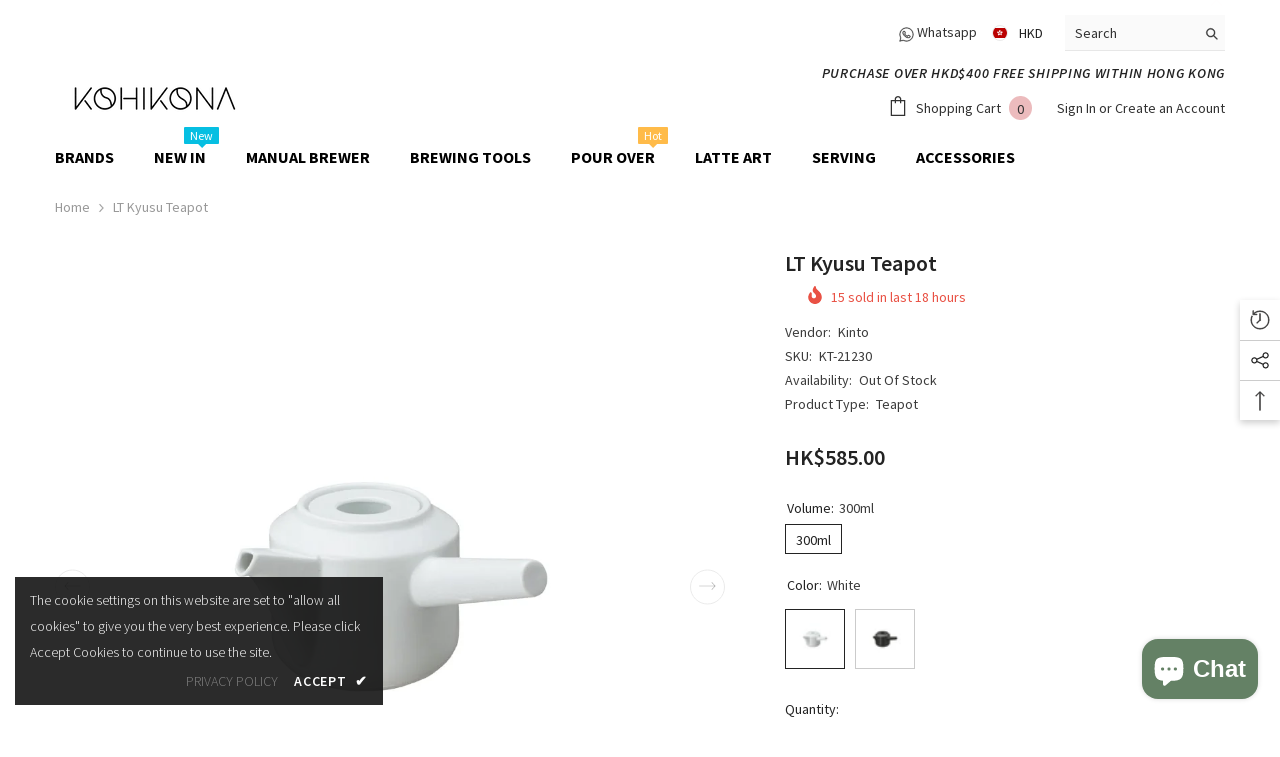

--- FILE ---
content_type: text/html; charset=utf-8
request_url: https://kohikona.com/products/kinto-lt-kyusu-teapot
body_size: 76355
content:
<!doctype html><html class="no-js" lang="en">
    <head>
<meta name="uri-translation" content="on" />

        <meta charset="utf-8">
        <meta http-equiv="X-UA-Compatible" content="IE=edge">
        <meta name="viewport" content="width=device-width,initial-scale=1">
        <meta name="theme-color" content="">
        <link rel="canonical" href="https://kohikona.com/products/kinto-lt-kyusu-teapot">
        <link rel="canonical" href="https://kohikona.com/products/kinto-lt-kyusu-teapot" canonical-shop-url="https://kohikona.com/"><link rel="shortcut icon" href="//kohikona.com/cdn/shop/files/Kohikona_logo_617996e8-f16c-4433-80f8-89355bf32f61_32x32.jpg?v=1671353212" type="image/png"><link rel="preconnect" href="https://cdn.shopify.com" crossorigin>
        <title>
            Kinto | LT | Kyusu Teapot
 &ndash; Kohikona</title>
        
            <meta name="description" content="Online @ Kohikona Delivery to Hong Kong / Macau / China Available ✓ Cash On Delivery ✓ 授權分銷商 ✓">
        
        

<meta property="og:site_name" content="Kohikona">
<meta property="og:url" content="https://kohikona.com/products/kinto-lt-kyusu-teapot">
<meta property="og:title" content="Kinto | LT | Kyusu Teapot">
<meta property="og:type" content="product">
<meta property="og:description" content="Online @ Kohikona Delivery to Hong Kong / Macau / China Available ✓ Cash On Delivery ✓ 授權分銷商 ✓"><meta property="og:image" content="http://kohikona.com/cdn/shop/products/21231_1024x1024_54a02b4e-773b-452a-9763-543d43075afa.jpg?v=1641017091">
  <meta property="og:image:secure_url" content="https://kohikona.com/cdn/shop/products/21231_1024x1024_54a02b4e-773b-452a-9763-543d43075afa.jpg?v=1641017091">
  <meta property="og:image:width" content="1000">
  <meta property="og:image:height" content="1000"><meta property="og:price:amount" content="585.00">
  <meta property="og:price:currency" content="HKD"><meta name="twitter:card" content="summary_large_image">
<meta name="twitter:title" content="Kinto | LT | Kyusu Teapot">
<meta name="twitter:description" content="Online @ Kohikona Delivery to Hong Kong / Macau / China Available ✓ Cash On Delivery ✓ 授權分銷商 ✓">

        <!-- starapps_scripts_start -->
<!-- This code is automatically managed by StarApps Studio -->
<!-- Please contact support@starapps.studio for any help --><!-- starapps_scripts_end -->
<script>window.performance && window.performance.mark && window.performance.mark('shopify.content_for_header.start');</script><meta name="google-site-verification" content="Xmkr6UR9jCJGT2nBjXgTEB0U77G2K1-xufalLyBlgR8">
<meta name="facebook-domain-verification" content="6y50x9sj2hugyrmb4g887k5poo43j5">
<meta name="facebook-domain-verification" content="hnx331rm1uszw1g5n3gxwc3fq6asin">
<meta id="shopify-digital-wallet" name="shopify-digital-wallet" content="/53381824663/digital_wallets/dialog">
<meta name="shopify-checkout-api-token" content="c265471d5a52ee43c459b2ee47dced18">
<meta id="in-context-paypal-metadata" data-shop-id="53381824663" data-venmo-supported="false" data-environment="production" data-locale="en_US" data-paypal-v4="true" data-currency="HKD">
<link rel="alternate" hreflang="x-default" href="https://kohikona.com/products/kinto-lt-kyusu-teapot">
<link rel="alternate" hreflang="en" href="https://kohikona.com/products/kinto-lt-kyusu-teapot">
<link rel="alternate" hreflang="zh-Hant" href="https://kohikona.com/zh/products/kinto-lt-kyusu-teapot">
<link rel="alternate" hreflang="en-MO" href="https://kohikona.com/en-mo/products/kinto-lt-kyusu-teapot">
<link rel="alternate" hreflang="zh-Hant-MO" href="https://kohikona.com/zh-mo/products/kinto-lt-kyusu-teapot">
<link rel="alternate" hreflang="en-US" href="https://kohikona.com/en-us/products/kinto-lt-kyusu-teapot">
<link rel="alternate" hreflang="zh-Hant-AD" href="https://kohikona.com/zh/products/kinto-lt-kyusu-teapot">
<link rel="alternate" hreflang="zh-Hant-AE" href="https://kohikona.com/zh/products/kinto-lt-kyusu-teapot">
<link rel="alternate" hreflang="zh-Hant-AL" href="https://kohikona.com/zh/products/kinto-lt-kyusu-teapot">
<link rel="alternate" hreflang="zh-Hant-AM" href="https://kohikona.com/zh/products/kinto-lt-kyusu-teapot">
<link rel="alternate" hreflang="zh-Hant-AR" href="https://kohikona.com/zh/products/kinto-lt-kyusu-teapot">
<link rel="alternate" hreflang="zh-Hant-AT" href="https://kohikona.com/zh/products/kinto-lt-kyusu-teapot">
<link rel="alternate" hreflang="zh-Hant-AU" href="https://kohikona.com/zh/products/kinto-lt-kyusu-teapot">
<link rel="alternate" hreflang="zh-Hant-BA" href="https://kohikona.com/zh/products/kinto-lt-kyusu-teapot">
<link rel="alternate" hreflang="zh-Hant-BD" href="https://kohikona.com/zh/products/kinto-lt-kyusu-teapot">
<link rel="alternate" hreflang="zh-Hant-BE" href="https://kohikona.com/zh/products/kinto-lt-kyusu-teapot">
<link rel="alternate" hreflang="zh-Hant-BN" href="https://kohikona.com/zh/products/kinto-lt-kyusu-teapot">
<link rel="alternate" hreflang="zh-Hant-BR" href="https://kohikona.com/zh/products/kinto-lt-kyusu-teapot">
<link rel="alternate" hreflang="zh-Hant-BT" href="https://kohikona.com/zh/products/kinto-lt-kyusu-teapot">
<link rel="alternate" hreflang="zh-Hant-BZ" href="https://kohikona.com/zh/products/kinto-lt-kyusu-teapot">
<link rel="alternate" hreflang="zh-Hant-CA" href="https://kohikona.com/zh/products/kinto-lt-kyusu-teapot">
<link rel="alternate" hreflang="zh-Hant-CC" href="https://kohikona.com/zh/products/kinto-lt-kyusu-teapot">
<link rel="alternate" hreflang="zh-Hant-CH" href="https://kohikona.com/zh/products/kinto-lt-kyusu-teapot">
<link rel="alternate" hreflang="zh-Hant-CL" href="https://kohikona.com/zh/products/kinto-lt-kyusu-teapot">
<link rel="alternate" hreflang="zh-Hant-CN" href="https://kohikona.com/zh/products/kinto-lt-kyusu-teapot">
<link rel="alternate" hreflang="zh-Hant-CX" href="https://kohikona.com/zh/products/kinto-lt-kyusu-teapot">
<link rel="alternate" hreflang="zh-Hant-CY" href="https://kohikona.com/zh/products/kinto-lt-kyusu-teapot">
<link rel="alternate" hreflang="zh-Hant-CZ" href="https://kohikona.com/zh/products/kinto-lt-kyusu-teapot">
<link rel="alternate" hreflang="zh-Hant-DE" href="https://kohikona.com/zh/products/kinto-lt-kyusu-teapot">
<link rel="alternate" hreflang="zh-Hant-DK" href="https://kohikona.com/zh/products/kinto-lt-kyusu-teapot">
<link rel="alternate" hreflang="zh-Hant-EE" href="https://kohikona.com/zh/products/kinto-lt-kyusu-teapot">
<link rel="alternate" hreflang="zh-Hant-EG" href="https://kohikona.com/zh/products/kinto-lt-kyusu-teapot">
<link rel="alternate" hreflang="zh-Hant-ES" href="https://kohikona.com/zh/products/kinto-lt-kyusu-teapot">
<link rel="alternate" hreflang="zh-Hant-FI" href="https://kohikona.com/zh/products/kinto-lt-kyusu-teapot">
<link rel="alternate" hreflang="zh-Hant-FO" href="https://kohikona.com/zh/products/kinto-lt-kyusu-teapot">
<link rel="alternate" hreflang="zh-Hant-FR" href="https://kohikona.com/zh/products/kinto-lt-kyusu-teapot">
<link rel="alternate" hreflang="zh-Hant-GB" href="https://kohikona.com/zh/products/kinto-lt-kyusu-teapot">
<link rel="alternate" hreflang="zh-Hant-GE" href="https://kohikona.com/zh/products/kinto-lt-kyusu-teapot">
<link rel="alternate" hreflang="zh-Hant-GH" href="https://kohikona.com/zh/products/kinto-lt-kyusu-teapot">
<link rel="alternate" hreflang="zh-Hant-GI" href="https://kohikona.com/zh/products/kinto-lt-kyusu-teapot">
<link rel="alternate" hreflang="zh-Hant-GL" href="https://kohikona.com/zh/products/kinto-lt-kyusu-teapot">
<link rel="alternate" hreflang="zh-Hant-GR" href="https://kohikona.com/zh/products/kinto-lt-kyusu-teapot">
<link rel="alternate" hreflang="zh-Hant-GT" href="https://kohikona.com/zh/products/kinto-lt-kyusu-teapot">
<link rel="alternate" hreflang="zh-Hant-HK" href="https://kohikona.com/zh/products/kinto-lt-kyusu-teapot">
<link rel="alternate" hreflang="zh-Hant-HR" href="https://kohikona.com/zh/products/kinto-lt-kyusu-teapot">
<link rel="alternate" hreflang="zh-Hant-HU" href="https://kohikona.com/zh/products/kinto-lt-kyusu-teapot">
<link rel="alternate" hreflang="zh-Hant-ID" href="https://kohikona.com/zh/products/kinto-lt-kyusu-teapot">
<link rel="alternate" hreflang="zh-Hant-IE" href="https://kohikona.com/zh/products/kinto-lt-kyusu-teapot">
<link rel="alternate" hreflang="zh-Hant-IN" href="https://kohikona.com/zh/products/kinto-lt-kyusu-teapot">
<link rel="alternate" hreflang="zh-Hant-IO" href="https://kohikona.com/zh/products/kinto-lt-kyusu-teapot">
<link rel="alternate" hreflang="zh-Hant-IS" href="https://kohikona.com/zh/products/kinto-lt-kyusu-teapot">
<link rel="alternate" hreflang="zh-Hant-IT" href="https://kohikona.com/zh/products/kinto-lt-kyusu-teapot">
<link rel="alternate" hreflang="zh-Hant-JP" href="https://kohikona.com/zh/products/kinto-lt-kyusu-teapot">
<link rel="alternate" hreflang="zh-Hant-KR" href="https://kohikona.com/zh/products/kinto-lt-kyusu-teapot">
<link rel="alternate" hreflang="zh-Hant-LA" href="https://kohikona.com/zh/products/kinto-lt-kyusu-teapot">
<link rel="alternate" hreflang="zh-Hant-LI" href="https://kohikona.com/zh/products/kinto-lt-kyusu-teapot">
<link rel="alternate" hreflang="zh-Hant-LK" href="https://kohikona.com/zh/products/kinto-lt-kyusu-teapot">
<link rel="alternate" hreflang="zh-Hant-LT" href="https://kohikona.com/zh/products/kinto-lt-kyusu-teapot">
<link rel="alternate" hreflang="zh-Hant-LU" href="https://kohikona.com/zh/products/kinto-lt-kyusu-teapot">
<link rel="alternate" hreflang="zh-Hant-LV" href="https://kohikona.com/zh/products/kinto-lt-kyusu-teapot">
<link rel="alternate" hreflang="zh-Hant-MC" href="https://kohikona.com/zh/products/kinto-lt-kyusu-teapot">
<link rel="alternate" hreflang="zh-Hant-ME" href="https://kohikona.com/zh/products/kinto-lt-kyusu-teapot">
<link rel="alternate" hreflang="zh-Hant-MK" href="https://kohikona.com/zh/products/kinto-lt-kyusu-teapot">
<link rel="alternate" hreflang="zh-Hant-MQ" href="https://kohikona.com/zh/products/kinto-lt-kyusu-teapot">
<link rel="alternate" hreflang="zh-Hant-MT" href="https://kohikona.com/zh/products/kinto-lt-kyusu-teapot">
<link rel="alternate" hreflang="zh-Hant-MY" href="https://kohikona.com/zh/products/kinto-lt-kyusu-teapot">
<link rel="alternate" hreflang="zh-Hant-NI" href="https://kohikona.com/zh/products/kinto-lt-kyusu-teapot">
<link rel="alternate" hreflang="zh-Hant-NL" href="https://kohikona.com/zh/products/kinto-lt-kyusu-teapot">
<link rel="alternate" hreflang="zh-Hant-NO" href="https://kohikona.com/zh/products/kinto-lt-kyusu-teapot">
<link rel="alternate" hreflang="zh-Hant-NZ" href="https://kohikona.com/zh/products/kinto-lt-kyusu-teapot">
<link rel="alternate" hreflang="zh-Hant-PH" href="https://kohikona.com/zh/products/kinto-lt-kyusu-teapot">
<link rel="alternate" hreflang="zh-Hant-PL" href="https://kohikona.com/zh/products/kinto-lt-kyusu-teapot">
<link rel="alternate" hreflang="zh-Hant-PT" href="https://kohikona.com/zh/products/kinto-lt-kyusu-teapot">
<link rel="alternate" hreflang="zh-Hant-PY" href="https://kohikona.com/zh/products/kinto-lt-kyusu-teapot">
<link rel="alternate" hreflang="zh-Hant-QA" href="https://kohikona.com/zh/products/kinto-lt-kyusu-teapot">
<link rel="alternate" hreflang="zh-Hant-RO" href="https://kohikona.com/zh/products/kinto-lt-kyusu-teapot">
<link rel="alternate" hreflang="zh-Hant-RS" href="https://kohikona.com/zh/products/kinto-lt-kyusu-teapot">
<link rel="alternate" hreflang="zh-Hant-SC" href="https://kohikona.com/zh/products/kinto-lt-kyusu-teapot">
<link rel="alternate" hreflang="zh-Hant-SE" href="https://kohikona.com/zh/products/kinto-lt-kyusu-teapot">
<link rel="alternate" hreflang="zh-Hant-SG" href="https://kohikona.com/zh/products/kinto-lt-kyusu-teapot">
<link rel="alternate" hreflang="zh-Hant-SI" href="https://kohikona.com/zh/products/kinto-lt-kyusu-teapot">
<link rel="alternate" hreflang="zh-Hant-SK" href="https://kohikona.com/zh/products/kinto-lt-kyusu-teapot">
<link rel="alternate" hreflang="zh-Hant-SV" href="https://kohikona.com/zh/products/kinto-lt-kyusu-teapot">
<link rel="alternate" hreflang="zh-Hant-TH" href="https://kohikona.com/zh/products/kinto-lt-kyusu-teapot">
<link rel="alternate" hreflang="zh-Hant-TJ" href="https://kohikona.com/zh/products/kinto-lt-kyusu-teapot">
<link rel="alternate" hreflang="zh-Hant-TM" href="https://kohikona.com/zh/products/kinto-lt-kyusu-teapot">
<link rel="alternate" hreflang="zh-Hant-TR" href="https://kohikona.com/zh/products/kinto-lt-kyusu-teapot">
<link rel="alternate" hreflang="zh-Hant-TW" href="https://kohikona.com/zh/products/kinto-lt-kyusu-teapot">
<link rel="alternate" hreflang="zh-Hant-UA" href="https://kohikona.com/zh/products/kinto-lt-kyusu-teapot">
<link rel="alternate" hreflang="zh-Hant-VC" href="https://kohikona.com/zh/products/kinto-lt-kyusu-teapot">
<link rel="alternate" hreflang="zh-Hant-VN" href="https://kohikona.com/zh/products/kinto-lt-kyusu-teapot">
<link rel="alternate" type="application/json+oembed" href="https://kohikona.com/products/kinto-lt-kyusu-teapot.oembed">
<script async="async" src="/checkouts/internal/preloads.js?locale=en-HK"></script>
<link rel="preconnect" href="https://shop.app" crossorigin="anonymous">
<script async="async" src="https://shop.app/checkouts/internal/preloads.js?locale=en-HK&shop_id=53381824663" crossorigin="anonymous"></script>
<script id="apple-pay-shop-capabilities" type="application/json">{"shopId":53381824663,"countryCode":"HK","currencyCode":"HKD","merchantCapabilities":["supports3DS"],"merchantId":"gid:\/\/shopify\/Shop\/53381824663","merchantName":"Kohikona","requiredBillingContactFields":["postalAddress","email","phone"],"requiredShippingContactFields":["postalAddress","email","phone"],"shippingType":"shipping","supportedNetworks":["visa","masterCard","amex"],"total":{"type":"pending","label":"Kohikona","amount":"1.00"},"shopifyPaymentsEnabled":true,"supportsSubscriptions":true}</script>
<script id="shopify-features" type="application/json">{"accessToken":"c265471d5a52ee43c459b2ee47dced18","betas":["rich-media-storefront-analytics"],"domain":"kohikona.com","predictiveSearch":true,"shopId":53381824663,"locale":"en"}</script>
<script>var Shopify = Shopify || {};
Shopify.shop = "kohikona.myshopify.com";
Shopify.locale = "en";
Shopify.currency = {"active":"HKD","rate":"1.0"};
Shopify.country = "HK";
Shopify.theme = {"name":"Ella-6.3.0-theme-source","id":136168505573,"schema_name":"Ella","schema_version":"6.3.0","theme_store_id":null,"role":"main"};
Shopify.theme.handle = "null";
Shopify.theme.style = {"id":null,"handle":null};
Shopify.cdnHost = "kohikona.com/cdn";
Shopify.routes = Shopify.routes || {};
Shopify.routes.root = "/";</script>
<script type="module">!function(o){(o.Shopify=o.Shopify||{}).modules=!0}(window);</script>
<script>!function(o){function n(){var o=[];function n(){o.push(Array.prototype.slice.apply(arguments))}return n.q=o,n}var t=o.Shopify=o.Shopify||{};t.loadFeatures=n(),t.autoloadFeatures=n()}(window);</script>
<script>
  window.ShopifyPay = window.ShopifyPay || {};
  window.ShopifyPay.apiHost = "shop.app\/pay";
  window.ShopifyPay.redirectState = null;
</script>
<script id="shop-js-analytics" type="application/json">{"pageType":"product"}</script>
<script defer="defer" async type="module" src="//kohikona.com/cdn/shopifycloud/shop-js/modules/v2/client.init-shop-cart-sync_BT-GjEfc.en.esm.js"></script>
<script defer="defer" async type="module" src="//kohikona.com/cdn/shopifycloud/shop-js/modules/v2/chunk.common_D58fp_Oc.esm.js"></script>
<script defer="defer" async type="module" src="//kohikona.com/cdn/shopifycloud/shop-js/modules/v2/chunk.modal_xMitdFEc.esm.js"></script>
<script type="module">
  await import("//kohikona.com/cdn/shopifycloud/shop-js/modules/v2/client.init-shop-cart-sync_BT-GjEfc.en.esm.js");
await import("//kohikona.com/cdn/shopifycloud/shop-js/modules/v2/chunk.common_D58fp_Oc.esm.js");
await import("//kohikona.com/cdn/shopifycloud/shop-js/modules/v2/chunk.modal_xMitdFEc.esm.js");

  window.Shopify.SignInWithShop?.initShopCartSync?.({"fedCMEnabled":true,"windoidEnabled":true});

</script>
<script>
  window.Shopify = window.Shopify || {};
  if (!window.Shopify.featureAssets) window.Shopify.featureAssets = {};
  window.Shopify.featureAssets['shop-js'] = {"shop-cart-sync":["modules/v2/client.shop-cart-sync_DZOKe7Ll.en.esm.js","modules/v2/chunk.common_D58fp_Oc.esm.js","modules/v2/chunk.modal_xMitdFEc.esm.js"],"init-fed-cm":["modules/v2/client.init-fed-cm_B6oLuCjv.en.esm.js","modules/v2/chunk.common_D58fp_Oc.esm.js","modules/v2/chunk.modal_xMitdFEc.esm.js"],"shop-cash-offers":["modules/v2/client.shop-cash-offers_D2sdYoxE.en.esm.js","modules/v2/chunk.common_D58fp_Oc.esm.js","modules/v2/chunk.modal_xMitdFEc.esm.js"],"shop-login-button":["modules/v2/client.shop-login-button_QeVjl5Y3.en.esm.js","modules/v2/chunk.common_D58fp_Oc.esm.js","modules/v2/chunk.modal_xMitdFEc.esm.js"],"pay-button":["modules/v2/client.pay-button_DXTOsIq6.en.esm.js","modules/v2/chunk.common_D58fp_Oc.esm.js","modules/v2/chunk.modal_xMitdFEc.esm.js"],"shop-button":["modules/v2/client.shop-button_DQZHx9pm.en.esm.js","modules/v2/chunk.common_D58fp_Oc.esm.js","modules/v2/chunk.modal_xMitdFEc.esm.js"],"avatar":["modules/v2/client.avatar_BTnouDA3.en.esm.js"],"init-windoid":["modules/v2/client.init-windoid_CR1B-cfM.en.esm.js","modules/v2/chunk.common_D58fp_Oc.esm.js","modules/v2/chunk.modal_xMitdFEc.esm.js"],"init-shop-for-new-customer-accounts":["modules/v2/client.init-shop-for-new-customer-accounts_C_vY_xzh.en.esm.js","modules/v2/client.shop-login-button_QeVjl5Y3.en.esm.js","modules/v2/chunk.common_D58fp_Oc.esm.js","modules/v2/chunk.modal_xMitdFEc.esm.js"],"init-shop-email-lookup-coordinator":["modules/v2/client.init-shop-email-lookup-coordinator_BI7n9ZSv.en.esm.js","modules/v2/chunk.common_D58fp_Oc.esm.js","modules/v2/chunk.modal_xMitdFEc.esm.js"],"init-shop-cart-sync":["modules/v2/client.init-shop-cart-sync_BT-GjEfc.en.esm.js","modules/v2/chunk.common_D58fp_Oc.esm.js","modules/v2/chunk.modal_xMitdFEc.esm.js"],"shop-toast-manager":["modules/v2/client.shop-toast-manager_DiYdP3xc.en.esm.js","modules/v2/chunk.common_D58fp_Oc.esm.js","modules/v2/chunk.modal_xMitdFEc.esm.js"],"init-customer-accounts":["modules/v2/client.init-customer-accounts_D9ZNqS-Q.en.esm.js","modules/v2/client.shop-login-button_QeVjl5Y3.en.esm.js","modules/v2/chunk.common_D58fp_Oc.esm.js","modules/v2/chunk.modal_xMitdFEc.esm.js"],"init-customer-accounts-sign-up":["modules/v2/client.init-customer-accounts-sign-up_iGw4briv.en.esm.js","modules/v2/client.shop-login-button_QeVjl5Y3.en.esm.js","modules/v2/chunk.common_D58fp_Oc.esm.js","modules/v2/chunk.modal_xMitdFEc.esm.js"],"shop-follow-button":["modules/v2/client.shop-follow-button_CqMgW2wH.en.esm.js","modules/v2/chunk.common_D58fp_Oc.esm.js","modules/v2/chunk.modal_xMitdFEc.esm.js"],"checkout-modal":["modules/v2/client.checkout-modal_xHeaAweL.en.esm.js","modules/v2/chunk.common_D58fp_Oc.esm.js","modules/v2/chunk.modal_xMitdFEc.esm.js"],"shop-login":["modules/v2/client.shop-login_D91U-Q7h.en.esm.js","modules/v2/chunk.common_D58fp_Oc.esm.js","modules/v2/chunk.modal_xMitdFEc.esm.js"],"lead-capture":["modules/v2/client.lead-capture_BJmE1dJe.en.esm.js","modules/v2/chunk.common_D58fp_Oc.esm.js","modules/v2/chunk.modal_xMitdFEc.esm.js"],"payment-terms":["modules/v2/client.payment-terms_Ci9AEqFq.en.esm.js","modules/v2/chunk.common_D58fp_Oc.esm.js","modules/v2/chunk.modal_xMitdFEc.esm.js"]};
</script>
<script>(function() {
  var isLoaded = false;
  function asyncLoad() {
    if (isLoaded) return;
    isLoaded = true;
    var urls = ["https:\/\/cdn.weglot.com\/weglot_script_tag.js?shop=kohikona.myshopify.com","https:\/\/scripttags.jst.ai\/shopify_justuno_53381824663_9e0d8d40-7aaa-11ec-a58a-f1799901d9e6.js?shop=kohikona.myshopify.com","https:\/\/cdn-bundler.nice-team.net\/app\/js\/bundler.js?shop=kohikona.myshopify.com","https:\/\/pickup-location-app.shipany.io\/shopify\/344dfd3e-3269-453b-8ad0-5800da50871e-Delivery-Options\/Shopify-App-Delivery-Options.js?shop=kohikona.myshopify.com","https:\/\/pickupoptions-scriptglobal.wavecommerce.hk\/localpickup.js?secret=b93f9e60111f4b00aaaf58f7f90c8506\u0026shop=kohikona.myshopify.com"];
    for (var i = 0; i < urls.length; i++) {
      var s = document.createElement('script');
      s.type = 'text/javascript';
      s.async = true;
      s.src = urls[i];
      var x = document.getElementsByTagName('script')[0];
      x.parentNode.insertBefore(s, x);
    }
  };
  if(window.attachEvent) {
    window.attachEvent('onload', asyncLoad);
  } else {
    window.addEventListener('load', asyncLoad, false);
  }
})();</script>
<script id="__st">var __st={"a":53381824663,"offset":28800,"reqid":"20f42c81-8905-4707-ba6c-54c3152fb0e8-1769153285","pageurl":"kohikona.com\/products\/kinto-lt-kyusu-teapot","u":"52316804ef24","p":"product","rtyp":"product","rid":7540176158949};</script>
<script>window.ShopifyPaypalV4VisibilityTracking = true;</script>
<script id="captcha-bootstrap">!function(){'use strict';const t='contact',e='account',n='new_comment',o=[[t,t],['blogs',n],['comments',n],[t,'customer']],c=[[e,'customer_login'],[e,'guest_login'],[e,'recover_customer_password'],[e,'create_customer']],r=t=>t.map((([t,e])=>`form[action*='/${t}']:not([data-nocaptcha='true']) input[name='form_type'][value='${e}']`)).join(','),a=t=>()=>t?[...document.querySelectorAll(t)].map((t=>t.form)):[];function s(){const t=[...o],e=r(t);return a(e)}const i='password',u='form_key',d=['recaptcha-v3-token','g-recaptcha-response','h-captcha-response',i],f=()=>{try{return window.sessionStorage}catch{return}},m='__shopify_v',_=t=>t.elements[u];function p(t,e,n=!1){try{const o=window.sessionStorage,c=JSON.parse(o.getItem(e)),{data:r}=function(t){const{data:e,action:n}=t;return t[m]||n?{data:e,action:n}:{data:t,action:n}}(c);for(const[e,n]of Object.entries(r))t.elements[e]&&(t.elements[e].value=n);n&&o.removeItem(e)}catch(o){console.error('form repopulation failed',{error:o})}}const l='form_type',E='cptcha';function T(t){t.dataset[E]=!0}const w=window,h=w.document,L='Shopify',v='ce_forms',y='captcha';let A=!1;((t,e)=>{const n=(g='f06e6c50-85a8-45c8-87d0-21a2b65856fe',I='https://cdn.shopify.com/shopifycloud/storefront-forms-hcaptcha/ce_storefront_forms_captcha_hcaptcha.v1.5.2.iife.js',D={infoText:'Protected by hCaptcha',privacyText:'Privacy',termsText:'Terms'},(t,e,n)=>{const o=w[L][v],c=o.bindForm;if(c)return c(t,g,e,D).then(n);var r;o.q.push([[t,g,e,D],n]),r=I,A||(h.body.append(Object.assign(h.createElement('script'),{id:'captcha-provider',async:!0,src:r})),A=!0)});var g,I,D;w[L]=w[L]||{},w[L][v]=w[L][v]||{},w[L][v].q=[],w[L][y]=w[L][y]||{},w[L][y].protect=function(t,e){n(t,void 0,e),T(t)},Object.freeze(w[L][y]),function(t,e,n,w,h,L){const[v,y,A,g]=function(t,e,n){const i=e?o:[],u=t?c:[],d=[...i,...u],f=r(d),m=r(i),_=r(d.filter((([t,e])=>n.includes(e))));return[a(f),a(m),a(_),s()]}(w,h,L),I=t=>{const e=t.target;return e instanceof HTMLFormElement?e:e&&e.form},D=t=>v().includes(t);t.addEventListener('submit',(t=>{const e=I(t);if(!e)return;const n=D(e)&&!e.dataset.hcaptchaBound&&!e.dataset.recaptchaBound,o=_(e),c=g().includes(e)&&(!o||!o.value);(n||c)&&t.preventDefault(),c&&!n&&(function(t){try{if(!f())return;!function(t){const e=f();if(!e)return;const n=_(t);if(!n)return;const o=n.value;o&&e.removeItem(o)}(t);const e=Array.from(Array(32),(()=>Math.random().toString(36)[2])).join('');!function(t,e){_(t)||t.append(Object.assign(document.createElement('input'),{type:'hidden',name:u})),t.elements[u].value=e}(t,e),function(t,e){const n=f();if(!n)return;const o=[...t.querySelectorAll(`input[type='${i}']`)].map((({name:t})=>t)),c=[...d,...o],r={};for(const[a,s]of new FormData(t).entries())c.includes(a)||(r[a]=s);n.setItem(e,JSON.stringify({[m]:1,action:t.action,data:r}))}(t,e)}catch(e){console.error('failed to persist form',e)}}(e),e.submit())}));const S=(t,e)=>{t&&!t.dataset[E]&&(n(t,e.some((e=>e===t))),T(t))};for(const o of['focusin','change'])t.addEventListener(o,(t=>{const e=I(t);D(e)&&S(e,y())}));const B=e.get('form_key'),M=e.get(l),P=B&&M;t.addEventListener('DOMContentLoaded',(()=>{const t=y();if(P)for(const e of t)e.elements[l].value===M&&p(e,B);[...new Set([...A(),...v().filter((t=>'true'===t.dataset.shopifyCaptcha))])].forEach((e=>S(e,t)))}))}(h,new URLSearchParams(w.location.search),n,t,e,['guest_login'])})(!0,!0)}();</script>
<script integrity="sha256-4kQ18oKyAcykRKYeNunJcIwy7WH5gtpwJnB7kiuLZ1E=" data-source-attribution="shopify.loadfeatures" defer="defer" src="//kohikona.com/cdn/shopifycloud/storefront/assets/storefront/load_feature-a0a9edcb.js" crossorigin="anonymous"></script>
<script crossorigin="anonymous" defer="defer" src="//kohikona.com/cdn/shopifycloud/storefront/assets/shopify_pay/storefront-65b4c6d7.js?v=20250812"></script>
<script data-source-attribution="shopify.dynamic_checkout.dynamic.init">var Shopify=Shopify||{};Shopify.PaymentButton=Shopify.PaymentButton||{isStorefrontPortableWallets:!0,init:function(){window.Shopify.PaymentButton.init=function(){};var t=document.createElement("script");t.src="https://kohikona.com/cdn/shopifycloud/portable-wallets/latest/portable-wallets.en.js",t.type="module",document.head.appendChild(t)}};
</script>
<script data-source-attribution="shopify.dynamic_checkout.buyer_consent">
  function portableWalletsHideBuyerConsent(e){var t=document.getElementById("shopify-buyer-consent"),n=document.getElementById("shopify-subscription-policy-button");t&&n&&(t.classList.add("hidden"),t.setAttribute("aria-hidden","true"),n.removeEventListener("click",e))}function portableWalletsShowBuyerConsent(e){var t=document.getElementById("shopify-buyer-consent"),n=document.getElementById("shopify-subscription-policy-button");t&&n&&(t.classList.remove("hidden"),t.removeAttribute("aria-hidden"),n.addEventListener("click",e))}window.Shopify?.PaymentButton&&(window.Shopify.PaymentButton.hideBuyerConsent=portableWalletsHideBuyerConsent,window.Shopify.PaymentButton.showBuyerConsent=portableWalletsShowBuyerConsent);
</script>
<script data-source-attribution="shopify.dynamic_checkout.cart.bootstrap">document.addEventListener("DOMContentLoaded",(function(){function t(){return document.querySelector("shopify-accelerated-checkout-cart, shopify-accelerated-checkout")}if(t())Shopify.PaymentButton.init();else{new MutationObserver((function(e,n){t()&&(Shopify.PaymentButton.init(),n.disconnect())})).observe(document.body,{childList:!0,subtree:!0})}}));
</script>
<link id="shopify-accelerated-checkout-styles" rel="stylesheet" media="screen" href="https://kohikona.com/cdn/shopifycloud/portable-wallets/latest/accelerated-checkout-backwards-compat.css" crossorigin="anonymous">
<style id="shopify-accelerated-checkout-cart">
        #shopify-buyer-consent {
  margin-top: 1em;
  display: inline-block;
  width: 100%;
}

#shopify-buyer-consent.hidden {
  display: none;
}

#shopify-subscription-policy-button {
  background: none;
  border: none;
  padding: 0;
  text-decoration: underline;
  font-size: inherit;
  cursor: pointer;
}

#shopify-subscription-policy-button::before {
  box-shadow: none;
}

      </style>
<script id="sections-script" data-sections="header" defer="defer" src="//kohikona.com/cdn/shop/t/4/compiled_assets/scripts.js?v=1138"></script>
<script>window.performance && window.performance.mark && window.performance.mark('shopify.content_for_header.end');</script>

        <style>
    @import url('https://fonts.googleapis.com/css?family=Source+Sans+Pro:300,300i,400,400i,500,500i,600,600i,700,700i,800,800i&display=swap');
                

          
                    
          
    

    :root {
        /* Settings Body */
        
            --font-body-family: Source Sans Pro;
        
        --font-body-size: 14px;
        --font-body-weight: 400;
        --body-line-height: 16px;
        --body-letter-spacing: 0;

        /* Settings Heading */
        
            --font-heading-family: Source Sans Pro;
        
        --font-heading-size: 20px;
        --font-heading-weight: 700;
        --font-heading-style: normal;
        --heading-line-height: 22px;
        --heading-letter-spacing: 0;
        --heading-text-transform: uppercase;
        --heading-border-height: 0px;

        /* Settings Navigation */
        /* Menu Lv1 */
        
            --font-menu-lv1-family: Source Sans Pro;
        
        --font-menu-lv1-size: 16px;
        --font-menu-lv1-weight: 700;
        --menu-lv1-line-height: 20px;
        --menu-lv1-letter-spacing: 0;
        --menu-lv1-text-transform: uppercase;

        /* Menu Lv2 */
        
            --font-menu-lv2-family: Source Sans Pro;
        
        --font-menu-lv2-size: 14px;
        --font-menu-lv2-weight: 600;
        --menu-lv2-line-height: 20px;
        --menu-lv2-letter-spacing: 0;
        --menu-lv2-text-transform: capitalize;

        /* Menu Lv3 */
        
            --font-menu-lv3-family: Source Sans Pro;
        
        --font-menu-lv3-size: 14px;
        --font-menu-lv3-weight: 400;
        --menu-lv3-line-height: 20px;
        --menu-lv3-letter-spacing: 0;
        --menu-lv3-text-transform: uppercase;

        /* Mega Menu Lv2 */
        
            --font-mega-menu-lv2-family: Source Sans Pro;
        
        --font-mega-menu-lv2-size: 16px;
        --font-mega-menu-lv2-weight: 600;
        --font-mega-menu-lv2-style: normal;
        --mega-menu-lv2-line-height: 16px;
        --mega-menu-lv2-letter-spacing: 0;
        --mega-menu-lv2-text-transform: capitalize;

        /* Mega Menu Lv3 */
        
            --font-mega-menu-lv3-family: Source Sans Pro;
        
        --font-mega-menu-lv3-size: 14px;
        --font-mega-menu-lv3-weight: 400;
        --mega-menu-lv3-line-height: 16px;
        --mega-menu-lv3-letter-spacing: 0;
        --mega-menu-lv3-text-transform: capitalize;

        /* Product Card Title */--product-title-font: Source Sans Pro;--product-title-font-size : 14px;
        --product-title-font-weight : 500;
        --product-title-line-height: 22px;
        --product-title-letter-spacing: 0;
        --product-title-line-text : 1;
        --product-title-text-transform : capitalize;
        --product-title-margin-bottom: 4px;

        /* Product Card Vendor */--product-vendor-font: Source Sans Pro;--product-vendor-font-size : 14px;
        --product-vendor-font-weight : 600;
        --product-vendor-font-style : normal;
        --product-vendor-line-height: 20px;
        --product-vendor-letter-spacing: 0;
        --product-vendor-text-transform : uppercase;
        --product-vendor-margin-bottom: 4px;

        /* Product Card Price */--product-price-font: Source Sans Pro;--product-price-font-size : 16px;
        --product-price-font-weight : 600;
        --product-price-line-height: 20px;
        --product-price-letter-spacing: 0;
        --product-price-margin-top: 5px;
        --product-price-margin-bottom: 13px;

        /* Product Card Badge */--badge-font: Source Sans Pro;--badge-font-size : 12px;
        --badge-font-weight : 400;
        --badge-text-transform : uppercase;
        --badge-letter-spacing: 0;
        --badge-line-height: 16px;
        --badge-border-radius: 0px;
        --badge-padding-top: 0px;
        --badge-padding-bottom: 0px;
        --badge-padding-left-right: 8px;
        --badge-postion-top: 0px;
        --badge-postion-left-right: 0px;

        /* Product Quickview */
        --product-quickview-font-size : 12px;
        --product-quickview-line-height: 15px;
        --product-quickview-border-radius: 1px;
        --product-quickview-padding-top: 0px;
        --product-quickview-padding-bottom: 0px;
        --product-quickview-padding-left-right: 7px;
        --product-quickview-sold-out-product: #e95144;--product-quickview-box-shadow: none;/* Blog Card Tile */--blog-title-font: Source Sans Pro;--blog-title-font-size : 20px;
        --blog-title-font-weight : 700;
        --blog-title-line-height: 22px;
        --blog-title-letter-spacing: 0;
        --blog-title-text-transform : uppercase;

        /* Blog Card Info (Date, Author) */--blog-info-font: Source Sans Pro;--blog-info-font-size : 12px;
        --blog-info-font-weight : 400;
        --blog-info-line-height: 18px;
        --blog-info-letter-spacing: 0;
        --blog-info-text-transform : uppercase;

        /* Button 1 */--btn-1-font-family: Source Sans Pro;--btn-1-font-size: 14px;
        --btn-1-font-weight: 700;
        --btn-1-text-transform: uppercase;
        --btn-1-line-height: 18px;
        --btn-1-letter-spacing: 0;
        --btn-1-text-align: center;
        --btn-1-border-radius: 7px;
        --btn-1-border-width: 0px;
        --btn-1-border-style: solid;
        --btn-1-padding-top: 10px;
        --btn-1-padding-bottom: 10px;
        --btn-1-horizontal-length: 0px;
        --btn-1-vertical-length: 0px;
        --btn-1-blur-radius: 0px;
        --btn-1-spread: 0px;
        
        
        
          --btn-1-all-bg-opacity-hover: rgba(0, 0, 0, 0.5);
        
        
            --btn-1-inset: ;
        

        /* Button 2 */--btn-2-font-family: Source Sans Pro;--btn-2-font-size: 18px;
        --btn-2-font-weight: 700;
        --btn-2-text-transform: uppercase;
        --btn-2-line-height: 25px;
        --btn-2-letter-spacing: 0;
        --btn-2-text-align: center;
        --btn-2-border-radius: 10px;
        --btn-2-border-width: 0px;
        --btn-2-border-style: solid;
        --btn-2-padding-top: 20px;
        --btn-2-padding-bottom: 20px;
        --btn-2-horizontal-length: 4px;
        --btn-2-vertical-length: 4px;
        --btn-2-blur-radius: 7px;
        --btn-2-spread: 0px;
        
        
          --btn-2-all-bg-opacity: rgba(25, 145, 226, 0.5);
        
        
          --btn-2-all-bg-opacity-hover: rgba(0, 0, 0, 0.5);
        
        
            --btn-2-inset: ;
        

        /* Button 3 */--btn-3-font-family: Source Sans Pro;--btn-3-font-size: 18px;
        --btn-3-font-weight: 700;
        --btn-3-text-transform: uppercase;
        --btn-3-line-height: 20px;
        --btn-3-letter-spacing: .05em;
        --btn-3-text-align: center;
        --btn-3-border-radius: 6px;
        --btn-3-border-width: 1px;
        --btn-3-border-style: solid;
        --btn-3-padding-top: 10px;
        --btn-3-padding-bottom: 10px;
        --btn-3-horizontal-length: 0px;
        --btn-3-vertical-length: 0px;
        --btn-3-blur-radius: 0px;
        --btn-3-spread: 0px;
        
        
          --btn-3-all-bg-opacity: rgba(0, 0, 0, 0.1);
        
        
          --btn-3-all-bg-opacity-hover: rgba(0, 0, 0, 0.1);
        

        
            --btn-3-inset: ;
        

        /* Footer Heading */--footer-heading-font-family: Source Sans Pro;--footer-heading-font-size : 18px;
        --footer-heading-font-weight : 700;
        --footer-heading-line-height : 30px;
        --footer-heading-letter-spacing : 0;
        --footer-heading-text-transform : uppercase;

        /* Footer Link */--footer-link-font-family: Source Sans Pro;--footer-link-font-size : 15px;
        --footer-link-font-weight : 400;
        --footer-link-line-height : 26px;
        --footer-link-letter-spacing : 0;
        --footer-link-text-transform : uppercase;

        /* Page Title */
        
            --font-page-title-family: Source Sans Pro;
        
        --font-page-title-size: 20px;
        --font-page-title-weight: 700;
        --font-page-title-style: normal;
        --page-title-line-height: 24px;
        --page-title-letter-spacing: 0;
        --page-title-text-transform: uppercase;

        /* Font Product Tab Title */
        --font-tab-type-1: Source Sans Pro;
        --font-tab-type-2: Source Sans Pro;

        /* Text Size */
        --text-size-font-size : 10px;
        --text-size-font-weight : 400;
        --text-size-line-height : 22px;
        --text-size-letter-spacing : 0;
        --text-size-text-transform : uppercase;
        --text-size-color : #787878;

        /* Font Weight */
        --font-weight-normal: 400;
        --font-weight-medium: 500;
        --font-weight-semibold: 600;
        --font-weight-bold: 700;
        --font-weight-bolder: 800;
        --font-weight-black: 900;

        /* Radio Button */
        --form-label-checkbox-before-bg: #fff;
        --form-label-checkbox-before-border: #cecece;
        --form-label-checkbox-before-bg-checked: #000;

        /* Conatiner */
        --header-custom-width-container: 1200px;
        --body-custom-width-container: 1770px;
        --footer-custom-width-container: 1570px;

        /* Layout Boxed */
        --color-background-layout-boxed: #f8f8f8;/* Arrow */
        --position-horizontal-slick-arrow: 0;

        /* General Color*/
        --color-text: #232323;
        --color-text2: #969696;
        --color-global: #232323;
        --color-white: #FFFFFF;
        --color-grey: #868686;
        --color-black: #202020;
        --color-base-text-rgb: 35, 35, 35;
        --color-base-text2-rgb: 150, 150, 150;
        --color-background: #ffffff;
        --color-background-rgb: 255, 255, 255;
        --color-background-overylay: rgba(255, 255, 255, 0.9);
        --color-base-accent-text: ;
        --color-base-accent-1: ;
        --color-base-accent-2: ;
        --color-link: #000000;
        --color-link-hover: #297eb7;
        --color-error: #D93333;
        --color-error-bg: #FCEEEE;
        --color-success: #5A5A5A;
        --color-success-bg: #DFF0D8;
        --color-info: #202020;
        --color-info-bg: #FFF2DD;
        --color-link-underline: rgba(0, 0, 0, 0.5);

        --color-breadcrumb: #999999;
        --colors-breadcrumb-hover: #232323;
        --colors-breadcrumb-active: #999999;

        --border-global: #e6e6e6;
        --bg-global: #fafafa;

        --bg-planceholder: #fafafa;

        --color-warning: #fff;
        --bg-warning: #e0b252;

        --color-background-10 : #e9e9e9;
        --color-background-20 : #d3d3d3;
        --color-background-30 : #bdbdbd;
        --color-background-50 : #919191;
        --color-background-global : #919191;

        /* Arrow Color */
        --arrow-color: #323232;
        --arrow-background-color: #fff;
        --arrow-border-color: #ccc;
        --arrow-color-hover: #323232;
        --arrow-background-color-hover: #f8f8f8;
        --arrow-border-color-hover: #f8f8f8;

        --arrow-width: 35px;
        --arrow-height: 35px;
        --arrow-size: px;
        --arrow-size-icon: 17px;
        --arrow-border-radius: 50%;
        --arrow-border-width: 1px;

        /* Pagination Color */
        --pagination-item-color: #3c3c3c;
        --pagination-item-color-active: #3c3c3c;
        --pagination-item-bg-color: 
        #fff;
        --pagination-item-bg-color-active: #fff;
        --pagination-item-border-color: #fff;
        --pagination-item-border-color-active: #ffffff;

        --pagination-arrow-color: #3c3c3c;
        --pagination-arrow-color-active: #3c3c3c;
        --pagination-arrow-bg-color: #fff;
        --pagination-arrow-bg-color-active: #fff;
        --pagination-arrow-border-color: #fff;
        --pagination-arrow-border-color-active: #fff;

        /* Dots Color */
        --dots-color: transparent;
        --dots-border-color: #323232;
        --dots-color-active: #323232;
        --dots-border-color-active: #323232;
        --dots-style2-background-opacity: #00000050;
        --dots-width: 12px;
        --dots-height: 12px;

        /* Button Color */
        --btn-1-color: #FFFFFF;
        --btn-1-bg: #232323;
        --btn-1-border: #232323;
        --btn-1-color-hover: #232323;
        --btn-1-bg-hover: #ffffff;
        --btn-1-border-hover: #232323;

        --btn-2-color: #232323;
        --btn-2-bg: #FFFFFF;
        --btn-2-border: #727272;
        --btn-2-color-hover: #FFFFFF;
        --btn-2-bg-hover: #232323;
        --btn-2-border-hover: #232323;

        --btn-3-color: #FFFFFF;
        --btn-3-bg: #e9514b;
        --btn-3-border: #e9514b;
        --btn-3-color-hover: #ffffff;
        --btn-3-bg-hover: #e9514b;
        --btn-3-border-hover: #e9514b;

        --anchor-transition: all ease .3s;
        --bg-white: #ffffff;
        --bg-black: #000000;
        --bg-grey: #808080;
        --icon: var(--color-text);
        --text-cart: #3c3c3c;
        --duration-short: 100ms;
        --duration-default: 350ms;
        --duration-long: 500ms;

        --form-input-bg: #ffffff;
        --form-input-border: #c7c7c7;
        --form-input-color: #232323;;
        --form-input-placeholder: #868686;
        --form-label: #232323;

        --new-badge-color: #232323;
        --new-badge-bg: #FFFFFF;
        --sale-badge-color: #ffffff;
        --sale-badge-bg: #e95144;
        --sold-out-badge-color: #ffffff;
        --sold-out-badge-bg: #c1c1c1;
        --custom-badge-color: #ffffff;
        --custom-badge-bg: #ffbb49;
        --bundle-badge-color: #ffffff;
        --bundle-badge-bg: #232323;
        
        --product-title-color : #232323;
        --product-title-color-hover : #6e6b6b;
        --product-vendor-color : #969696;
        --product-price-color : #232323;
        --product-sale-price-color : #e95144;
        --product-compare-price-color : #605e5e;
        --product-review-full-color : #000000;
        --product-review-empty-color : #A4A4A4;
        --product-swatch-border : #cbcbcb;
        --product-swatch-border-active : #232323;
        --product-swatch-width : 40px;
        --product-swatch-height : 30px;
        --product-swatch-border-radius : 0px;
        --product-swatch-color-width : 60px;
        --product-swatch-color-height : 60px;
        --product-swatch-color-border-radius : 0px;
        --product-wishlist-color : #000000;
        --product-wishlist-bg : #ffffff;
        --product-wishlist-color-added : #ffffff;
        --product-wishlist-bg-added : #000000;
        --product-compare-color : #000000;
        --product-compare-bg : #FFFFFF;
        --product-compare-color-added : #D12442;
        --product-compare-bg-added : #FFFFFF;
        --product-hot-stock-text-color : #d62828;
        --product-quick-view-color : #000000;
        --product-cart-image-fit : contain;

        
          --product-quick-view-bg : #FFFFFF;
        
        --product-quick-view-color-hover : #FFFFFF;
        --product-quick-view-bg-hover : #000000;

        --product-action-color : #000000;       
        --product-action-bg : #ffffff;
        --product-action-border : #000000;
        --product-action-color-hover : #FFFFFF;
        --product-action-bg-hover : #232323;
        --product-action-border-hover : #232323;

        /* Multilevel Category Filter */
        --color-label-multiLevel-categories: #232323;
        --bg-label-multiLevel-categories: #fff;
        --color-button-multiLevel-categories: #fff;
        --bg-button-multiLevel-categories: #ff8b21;
        --border-button-multiLevel-categories: transparent;
        --hover-color-button-multiLevel-categories: #fff;
        --hover-bg-button-multiLevel-categories: #ff8b21;--cart-item-bg : #ffffff;
            --cart-item-border : #e8e8e8;
            --cart-item-border-width : 2px;
            --cart-item-border-style : solid;

        --w-product-swatch-custom: 40px;
        --h-product-swatch-custom: 40px;
        --w-product-swatch-custom-mb: 25px;
        --h-product-swatch-custom-mb: 25px;
        --font-size-product-swatch-more: 14px;

        --swatch-border : #cbcbcb;
        --swatch-border-active : #232323;

        --variant-size: #232323;
        --variant-size-border: #e7e7e7;
        --variant-size-bg: #ffffff;
        --variant-size-hover: #ffffff;
        --variant-size-border-hover: #232323;
        --variant-size-bg-hover: #232323;

        --variant-bg : #ffffff;
        --variant-color : #232323;
        --variant-bg-active : #ffffff;
        --variant-color-active : #232323;

        /* Font Size Text Social */
        --fontsize-text-social: 12px;
        
        /* Sidebar Animation */
        --page-content-distance: 64px;
        --sidebar-content-distance: 40px;
        --button-transition-ease: cubic-bezier(.25,.46,.45,.94);

        /* Loading Spinner Color */
        --spinner-top-color: #fc0;
        --spinner-right-color: #4dd4c6;
        --spinner-bottom-color: #f00;
        --spinner-left-color: #f6f6f6;
    }
</style>

        <link href="//kohikona.com/cdn/shop/t/4/assets/base.css?v=14667448133430226481665997218" rel="stylesheet" type="text/css" media="all" />
<link href="//kohikona.com/cdn/shop/t/4/assets/layout_rtl.css?v=147384134579535000101665997226" rel="stylesheet" type="text/css" media="all" />

        <script>document.documentElement.className = document.documentElement.className.replace('no-js', 'js');</script>
    <!-- BEGIN app block: shopify://apps/hk-pickup-store-sf-express/blocks/pickup-options/708dac37-b435-44e3-8758-c38fcc222dc0 -->


<!-- BEGIN app snippet: pickup-options-info --><script type="text/javascript">
window.waveLocalPickup = window.waveLocalPickup || {};window.waveLocalPickup.langCode = 'en';
window.waveLocalPickup.shopName = 'Kohikona';
window.waveLocalPickup.secret = 'b93f9e60111f4b00aaaf58f7f90c8506';
window.waveLocalPickup.domain = 'kohikona.myshopify.com';
window.waveLocalPickup.pageType = 'product';
window.waveLocalPickup.registerUrl = '/account/register';
window.waveLocalPickup.themeSettings = {"layout_header":"default","header_custom_width_size":1200,"layout_body":"default","body_custom_width_size":1770,"layout_footer":"default","footer_custom_width_size":1570,"enable_footer_brand":false,"enable_footer_policies":false,"bg_color_layout_boxed":"#f8f8f8","header_mobile_layout":"01","mobile_menu":"default","header_layout":"01","enable_announcement_bottom":false,"enable_tab_categories":false,"footer_layout":"01","collection_layout":"default","list_collections_layout":"collections_01_grid","product_page_layout":"default","blog_layout":"default","password_layout":"01","type_font_1":"google_fonts","type_font_1_name":"Source Sans Pro","type_font_1_font":{"error":"json not allowed for this object"},"type_font_2":"google_fonts","type_font_2_name":"Source Sans Pro","type_font_2_font":{"error":"json not allowed for this object"},"type_body":"font_1","type_body_font_size":14,"type_body_font_weight":"400","type_body_line_height":16,"type_body_letter_spacing":"0","type_heading":"font_2","type_heading_font_size":20,"type_heading_font_weight":"700","type_heading_font_style":"normal","type_heading_text_transform":"uppercase","type_heading_line_height":22,"type_heading_letter_spacing":"0","type_heading_border_height":0,"type_menu_lv_1":"font_1","type_menu_lv1_font_size":16,"type_menu_lv1_font_weight":"700","type_menu_lv1_text_transform":"uppercase","type_menu_lv1_line_height":20,"type_menu_lv1_letter_spacing":"0","type_menu_lv_2":"font_1","type_menu_lv2_font_size":14,"type_menu_lv2_font_weight":"600","type_menu_lv2_text_transform":"capitalize","type_menu_lv2_line_height":20,"type_menu_lv2_letter_spacing":"0","type_menu_lv_3":"font_1","type_menu_lv3_font_size":14,"type_menu_lv3_font_weight":"400","type_menu_lv3_text_transform":"uppercase","type_menu_lv3_line_height":20,"type_menu_lv3_letter_spacing":"0","type_mega_menu_lv_2":"font_1","type_mega_menu_lv2_font_size":16,"type_mega_menu_lv2_font_weight":"600","type_mega_menu_lv2_font_style":"normal","type_mega_menu_lv2_text_transform":"capitalize","type_mega_menu_lv2_line_height":16,"type_mega_menu_lv2_letter_spacing":"0","type_mega_menu_lv_3":"font_1","type_mega_menu_lv3_font_size":14,"type_mega_menu_lv3_font_weight":"400","type_mega_menu_lv3_text_transform":"capitalize","type_mega_menu_lv3_line_height":16,"type_mega_menu_lv3_letter_spacing":"0","product_title_font":"font_1","product_title_font_size":14,"product_title_font_weight":"500","product_title_text_transform":"capitalize","product_title_line_height":22,"product_title_letter_spacing":"0","product_title_line_text":"1","product_title_margin_bottom":4,"product_vendor_font":"font_1","product_vendor_font_size":14,"product_vendor_font_weight":"600","product_vendor_font_style":"normal","product_vendor_text_transform":"uppercase","product_vendor_line_height":20,"product_vendor_letter_spacing":"0","product_vendor_margin_bottom":4,"product_price_font":"font_1","product_price_font_size":16,"product_price_font_weight":"600","product_price_line_height":20,"product_price_letter_spacing":"0","product_price_margin_top":5,"product_price_margin_bottom":13,"badge_font":"font_1","badge_font_size":12,"badge_font_weight":"400","badge_text_transform":"uppercase","badge__line_height":16,"badge_letter_spacing":"0","badge_border_radius":0,"badge_padding_top":0,"badge_padding_bottom":0,"badge_padding_left_right":8,"product_quickview_font_size":12,"product_quickview__line_height":15,"product_quickview_border_radius":1,"product_quickview_top":0,"product_quickview_bottom":0,"product_quickview_padding_left_right":7,"product_quickview_enable_boxshadow":false,"blog_title_font":"font_2","blog_title_font_size":20,"blog_title_font_weight":"700","blog_title_text_transform":"uppercase","blog_title_line_height":22,"blog_title_letter_spacing":"0","blog_info_font":"font_1","blog_info_font_size":12,"blog_info_font_weight":"400","blog_info_text_transform":"uppercase","blog_info_line_height":18,"blog_info_letter_spacing":"0","type_button_1":"font_1","type_button_1_font_size":14,"type_button_1_font_weight":"700","type_button_1_text_transform":"uppercase","button_1_line_height":18,"button_1_letter_spacing":"0","button_1_border_radius":7,"button_1_border_width":0,"button_1_border_style":"solid","button_1_text_align":"center","button_1_padding_top":10,"button_1_padding_bottom":10,"button_1_horizontal_length":0,"button_1_vertical_length":0,"button_1_blur_radius":0,"button_1_spread":0,"btn_1_bg_box_shadow":"rgba(0,0,0,0)","btn_1_bg_box_shadow_hover":"transparent","button_1_opacity":"0.5","button_1_inset":"no","type_button_2":"font_2","type_button_2_font_size":18,"type_button_2_font_weight":"700","type_button_2_text_transform":"uppercase","button_2_line_height":25,"button_2_letter_spacing":"0","button_2_border_radius":10,"button_2_border_width":0,"button_2_border_style":"solid","button_2_text_align":"center","button_2_padding_top":20,"button_2_padding_bottom":20,"button_2_horizontal_length":4,"button_2_vertical_length":4,"button_2_blur_radius":7,"button_2_spread":0,"btn_2_bg_box_shadow":"#1991e2","btn_2_bg_box_shadow_hover":"transparent","button_2_opacity":"0.5","button_2_inset":"no","type_button_3":"font_1","type_button_3_font_size":18,"type_button_3_font_weight":"700","type_button_3_text_transform":"uppercase","button_3_line_height":20,"button_3_letter_spacing":".05em","button_3_border_radius":6,"button_3_border_width":1,"button_3_border_style":"solid","button_3_text_align":"center","button_3_padding_top":10,"button_3_padding_bottom":10,"button_3_horizontal_length":0,"button_3_vertical_length":0,"button_3_blur_radius":0,"button_3_spread":0,"btn_3_bg_box_shadow":"transparent","btn_3_bg_box_shadow_hover":"transparent","button_3_opacity":"0.1","button_3_inset":"no","type_footer_heading":"font_1","type_footer_heading_font_size":18,"type_footer_heading_font_weight":"700","type_footer_heading_text_transform":"uppercase","type_footer_heading_line_height":30,"type_footer_heading_letter_spacing":"0","type_footer_link":"font_2","type_footer_link_font_size":15,"type_footer_link_font_weight":"400","type_footer_link_text_transform":"uppercase","type_footer_link_line_height":26,"type_footer_link_letter_spacing":"0","type_page_title":"font_1","type_page_title_font_size":20,"type_page_title_font_weight":"700","type_page_title_font_style":"normal","type_page_title_text_transform":"uppercase","type_page_title_line_height":24,"type_page_title_letter_spacing":"0","favicon":"\/\/kohikona.com\/cdn\/shop\/files\/Kohikona_logo_617996e8-f16c-4433-80f8-89355bf32f61.jpg?v=1671353212","show_wishlist":false,"show_effect_close":true,"show_global_checkbox":false,"global_checkbox_text":"I agree with","global_checkbox_link_text":"Terms \u0026 Conditions","global_checkbox_content":"What is Lorem Ipsum?\n\nLorem Ipsum is simply dummy text of the printing and typesetting industry. Lorem Ipsum has been the industry's standard dummy text ever since the 1500s, when an unknown printer took a galley of type and scrambled it to make a type specimen book. It has survived not only five centuries, but also the leap into electronic typesetting, remaining essentially unchanged. It was popularised in the 1960s with the release of Letraset sheets containing Lorem Ipsum passages, and more recently with desktop publishing software like Aldus PageMaker including versions of Lorem Ipsum.\nWhy do we use it?\nIt is a long established fact that a reader will be distracted by the readable content of a page when looking at its layout. The point of using Lorem Ipsum is that it has a more-or-less normal distribution of letters, as opposed to using 'Content here, content here', making it look like readable English. Many desktop publishing packages and web page editors now use Lorem Ipsum as their default model text, and a search for 'lorem ipsum' will uncover many web sites still in their infancy. Various versions have evolved over the years, sometimes by accident, sometimes on purpose (injected humour and the like).","swatch":"Color","swatch_type":"variant_image","swatch_width":40,"swatch_height":30,"swatch_border_radius":0,"swatch_color_width":60,"swatch_color_height":60,"swatch_color_border_radius":0,"show_customization_option":true,"customization_option_type":"collection","customization_option_hidden":true,"customization_option_tags":"Engraving","customization_option_collection":"engraving","customization_option_1":"Input Text (Max. 10 letters)","customization_option_2":"Input File","show_customer_login":true,"customer_login_btn_1":"1","customer_login_btn_2":"2","show_hot_stock":false,"hot_stock_limit":"10","after_add_to_cart":"quick_cart","enable_lazyload":true,"style_dots":"01","type_dots_width":12,"type_dots_height":12,"dots_style2_opacity":50,"style_arrows":"02","enable_button_disable_arrows":true,"type_arrow_border_width":1,"type_arrow_radius":50,"type_arrow_width":35,"type_arrow_height":35,"type_arrow_size_icon":17,"position_horizontal_slick_arrow":"0","pagination_style":"1","pagination_align":"center","trust_image_product_3":null,"trust_image_product_4":null,"trust_image_cart_1":null,"show_share":true,"share_product_type":"addthis","share_product_script":"\u003cdiv class=\"addthis_inline_share_toolbox\"\u003e\u003c\/div\u003e\n  \u003cscript type=\"text\/javascript\" src=\"\/\/s7.addthis.com\/js\/300\/addthis_widget.js#pubid=ra-595b0ea2fb9c5869\"\u003e\u003c\/script\u003e","share_article_type":"addthis","share_article_script":"\u003cdiv class=\"addthis_inline_share_toolbox\"\u003e\u003c\/div\u003e\n  \u003cscript type=\"text\/javascript\" src=\"\/\/s7.addthis.com\/js\/300\/addthis_widget.js#pubid=ra-595b0ea2fb9c5869\"\u003e\u003c\/script\u003e","show_dynamic_browser_title":false,"dynamic_browser_title_content":"Your coffee life here ⚡","enable_view_documentation":true,"product_card_layout":"01","enable_background_button_card":false,"disable_product_card_border":false,"enable_custom_layout_card":false,"product_block_image_ratio":"portrait","portrait_height":"100","product_block_image_fit":"contain","show_image_swap":true,"enable_hover_video_product_items":true,"show_image_loading":true,"image_loading_text":"Kohikona","show_vendor":true,"show_price":true,"display_item_size":false,"display_text_size":false,"display_text_color_title":false,"style_text_color_varriant":"02","style_text_size_varriant":"01","show_review":false,"show_compare":false,"hide_compare_homepage":false,"product_compare_type":"default","show_wishlist_card":false,"show_quick_view":true,"product_quick_view_type":"icon","group_quickview_wishlist":"right","product_content_text_align":"left","show_badge":true,"badge_postion":"right","postion_top_badge":0,"postion_left_right_badge":0,"show_new_badge":true,"new_badge_type":"auto","new_badge_time":30,"new_badge_limit":30,"show_sale_badge":true,"sale_badge_type":"text","show_sold_out_badge":true,"show_custom_badge":true,"show_bundle_badge":true,"show_swatch":true,"point_product_swatch_custom":"40px","point_product_swatch_custom_mb":"25px","product_swatch_more_font_size":14,"show_action":false,"show_quick_shop":false,"quick_shop_type":"1","enable_layout_rtl":false,"list_iso_rtl":"ar, ha, he","enable_multilang_shopify":false,"lange_1":"en","i-lang-1":"\u003csvg xmlns=\"http:\/\/www.w3.org\/2000\/svg\" version=\"1.1\" id=\"Layer_1\" x=\"0px\" y=\"0px\" viewbox=\"0 0 512 512\" style=\"enable-background:new 0 0 512 512;\" xmlns:xlink=\"http:\/\/www.w3.org\/1999\/xlink\" xml:space=\"preserve\"\u003e\n\u003ccircle style=\"fill:#F0F0F0;\" cx=\"256\" cy=\"256\" r=\"256\"\u003e\u003c\/circle\u003e\n\u003cg\u003e\n\t\u003cpath style=\"fill:#0052B4;\" d=\"M52.92,100.142c-20.109,26.163-35.272,56.318-44.101,89.077h133.178L52.92,100.142z\"\u003e\u003c\/path\u003e\n\t\u003cpath style=\"fill:#0052B4;\" d=\"M503.181,189.219c-8.829-32.758-23.993-62.913-44.101-89.076l-89.075,89.076H503.181z\"\u003e\u003c\/path\u003e\n\t\u003cpath style=\"fill:#0052B4;\" d=\"M8.819,322.784c8.83,32.758,23.993,62.913,44.101,89.075l89.074-89.075L8.819,322.784L8.819,322.784   z\"\u003e\u003c\/path\u003e\n\t\u003cpath style=\"fill:#0052B4;\" d=\"M411.858,52.921c-26.163-20.109-56.317-35.272-89.076-44.102v133.177L411.858,52.921z\"\u003e\u003c\/path\u003e\n\t\u003cpath style=\"fill:#0052B4;\" d=\"M100.142,459.079c26.163,20.109,56.318,35.272,89.076,44.102V370.005L100.142,459.079z\"\u003e\u003c\/path\u003e\n\t\u003cpath style=\"fill:#0052B4;\" d=\"M189.217,8.819c-32.758,8.83-62.913,23.993-89.075,44.101l89.075,89.075V8.819z\"\u003e\u003c\/path\u003e\n\t\u003cpath style=\"fill:#0052B4;\" d=\"M322.783,503.181c32.758-8.83,62.913-23.993,89.075-44.101l-89.075-89.075V503.181z\"\u003e\u003c\/path\u003e\n\t\u003cpath style=\"fill:#0052B4;\" d=\"M370.005,322.784l89.075,89.076c20.108-26.162,35.272-56.318,44.101-89.076H370.005z\"\u003e\u003c\/path\u003e\n\u003c\/g\u003e\n\u003cg\u003e\n\t\u003cpath style=\"fill:#D80027;\" d=\"M509.833,222.609h-220.44h-0.001V2.167C278.461,0.744,267.317,0,256,0   c-11.319,0-22.461,0.744-33.391,2.167v220.44v0.001H2.167C0.744,233.539,0,244.683,0,256c0,11.319,0.744,22.461,2.167,33.391   h220.44h0.001v220.442C233.539,511.256,244.681,512,256,512c11.317,0,22.461-0.743,33.391-2.167v-220.44v-0.001h220.442   C511.256,278.461,512,267.319,512,256C512,244.683,511.256,233.539,509.833,222.609z\"\u003e\u003c\/path\u003e\n\t\u003cpath style=\"fill:#D80027;\" d=\"M322.783,322.784L322.783,322.784L437.019,437.02c5.254-5.252,10.266-10.743,15.048-16.435   l-97.802-97.802h-31.482V322.784z\"\u003e\u003c\/path\u003e\n\t\u003cpath style=\"fill:#D80027;\" d=\"M189.217,322.784h-0.002L74.98,437.019c5.252,5.254,10.743,10.266,16.435,15.048l97.802-97.804   V322.784z\"\u003e\u003c\/path\u003e\n\t\u003cpath style=\"fill:#D80027;\" d=\"M189.217,189.219v-0.002L74.981,74.98c-5.254,5.252-10.266,10.743-15.048,16.435l97.803,97.803   H189.217z\"\u003e\u003c\/path\u003e\n\t\u003cpath style=\"fill:#D80027;\" d=\"M322.783,189.219L322.783,189.219L437.02,74.981c-5.252-5.254-10.743-10.266-16.435-15.047   l-97.802,97.803V189.219z\"\u003e\u003c\/path\u003e\n\u003c\/g\u003e\n\u003cg\u003e\n\u003c\/g\u003e\n\u003cg\u003e\n\u003c\/g\u003e\n\u003cg\u003e\n\u003c\/g\u003e\n\u003cg\u003e\n\u003c\/g\u003e\n\u003cg\u003e\n\u003c\/g\u003e\n\u003cg\u003e\n\u003c\/g\u003e\n\u003cg\u003e\n\u003c\/g\u003e\n\u003cg\u003e\n\u003c\/g\u003e\n\u003cg\u003e\n\u003c\/g\u003e\n\u003cg\u003e\n\u003c\/g\u003e\n\u003cg\u003e\n\u003c\/g\u003e\n\u003cg\u003e\n\u003c\/g\u003e\n\u003cg\u003e\n\u003c\/g\u003e\n\u003cg\u003e\n\u003c\/g\u003e\n\u003cg\u003e\n\u003c\/g\u003e\n\u003c\/svg\u003e","lange_2":"de","i-lang-2":"\u003csvg xmlns=\"http:\/\/www.w3.org\/2000\/svg\" version=\"1.1\" id=\"Layer_1\" x=\"0px\" y=\"0px\" viewbox=\"0 0 512 512\" style=\"enable-background:new 0 0 512 512;\" xmlns:xlink=\"http:\/\/www.w3.org\/1999\/xlink\" xml:space=\"preserve\"\u003e\n\u003cpath style=\"fill:#FFDA44;\" d=\"M15.923,345.043C52.094,442.527,145.929,512,256,512s203.906-69.473,240.077-166.957L256,322.783  L15.923,345.043z\"\u003e\u003c\/path\u003e\n\u003cpath d=\"M256,0C145.929,0,52.094,69.472,15.923,166.957L256,189.217l240.077-22.261C459.906,69.472,366.071,0,256,0z\"\u003e\u003c\/path\u003e\n\u003cpath style=\"fill:#D80027;\" d=\"M15.923,166.957C5.633,194.69,0,224.686,0,256s5.633,61.31,15.923,89.043h480.155  C506.368,317.31,512,287.314,512,256s-5.632-61.31-15.923-89.043H15.923z\"\u003e\u003c\/path\u003e\n\u003cg\u003e\n\u003c\/g\u003e\n\u003cg\u003e\n\u003c\/g\u003e\n\u003cg\u003e\n\u003c\/g\u003e\n\u003cg\u003e\n\u003c\/g\u003e\n\u003cg\u003e\n\u003c\/g\u003e\n\u003cg\u003e\n\u003c\/g\u003e\n\u003cg\u003e\n\u003c\/g\u003e\n\u003cg\u003e\n\u003c\/g\u003e\n\u003cg\u003e\n\u003c\/g\u003e\n\u003cg\u003e\n\u003c\/g\u003e\n\u003cg\u003e\n\u003c\/g\u003e\n\u003cg\u003e\n\u003c\/g\u003e\n\u003cg\u003e\n\u003c\/g\u003e\n\u003cg\u003e\n\u003c\/g\u003e\n\u003cg\u003e\n\u003c\/g\u003e\n\u003c\/svg\u003e","lange_3":"","i-lang-3":"","lange_4":"","i-lang-4":"","lange_5":"","i-lang-5":"","lange_6":"","i-lang-6":"","enable_currencies":true,"currency_type":"shopify_payment","currency_1_unit":"USD","i-currency-1":"\u003csvg xmlns=\"http:\/\/www.w3.org\/2000\/svg\" version=\"1.1\" id=\"Layer_1\" x=\"0px\" y=\"0px\" viewbox=\"0 0 512 512\" style=\"enable-background:new 0 0 512 512;\" xmlns:xlink=\"http:\/\/www.w3.org\/1999\/xlink\" xml:space=\"preserve\"\u003e\n\u003ccircle style=\"fill:#F0F0F0;\" cx=\"256\" cy=\"256\" r=\"256\"\u003e\u003c\/circle\u003e\n\u003cg\u003e\n\t\u003cpath style=\"fill:#D80027;\" d=\"M244.87,256H512c0-23.106-3.08-45.49-8.819-66.783H244.87V256z\"\u003e\u003c\/path\u003e\n\t\u003cpath style=\"fill:#D80027;\" d=\"M244.87,122.435h229.556c-15.671-25.572-35.708-48.175-59.07-66.783H244.87V122.435z\"\u003e\u003c\/path\u003e\n\t\u003cpath style=\"fill:#D80027;\" d=\"M256,512c60.249,0,115.626-20.824,159.356-55.652H96.644C140.374,491.176,195.751,512,256,512z\"\u003e\u003c\/path\u003e\n\t\u003cpath style=\"fill:#D80027;\" d=\"M37.574,389.565h436.852c12.581-20.529,22.338-42.969,28.755-66.783H8.819   C15.236,346.596,24.993,369.036,37.574,389.565z\"\u003e\u003c\/path\u003e\n\u003c\/g\u003e\n\u003cpath style=\"fill:#0052B4;\" d=\"M118.584,39.978h23.329l-21.7,15.765l8.289,25.509l-21.699-15.765L85.104,81.252l7.16-22.037  C73.158,75.13,56.412,93.776,42.612,114.552h7.475l-13.813,10.035c-2.152,3.59-4.216,7.237-6.194,10.938l6.596,20.301l-12.306-8.941  c-3.059,6.481-5.857,13.108-8.372,19.873l7.267,22.368h26.822l-21.7,15.765l8.289,25.509l-21.699-15.765l-12.998,9.444  C0.678,234.537,0,245.189,0,256h256c0-141.384,0-158.052,0-256C205.428,0,158.285,14.67,118.584,39.978z M128.502,230.4  l-21.699-15.765L85.104,230.4l8.289-25.509l-21.7-15.765h26.822l8.288-25.509l8.288,25.509h26.822l-21.7,15.765L128.502,230.4z   M120.213,130.317l8.289,25.509l-21.699-15.765l-21.699,15.765l8.289-25.509l-21.7-15.765h26.822l8.288-25.509l8.288,25.509h26.822  L120.213,130.317z M220.328,230.4l-21.699-15.765L176.93,230.4l8.289-25.509l-21.7-15.765h26.822l8.288-25.509l8.288,25.509h26.822  l-21.7,15.765L220.328,230.4z M212.039,130.317l8.289,25.509l-21.699-15.765l-21.699,15.765l8.289-25.509l-21.7-15.765h26.822  l8.288-25.509l8.288,25.509h26.822L212.039,130.317z M212.039,55.743l8.289,25.509l-21.699-15.765L176.93,81.252l8.289-25.509  l-21.7-15.765h26.822l8.288-25.509l8.288,25.509h26.822L212.039,55.743z\"\u003e\u003c\/path\u003e\n\u003cg\u003e\n\u003c\/g\u003e\n\u003cg\u003e\n\u003c\/g\u003e\n\u003cg\u003e\n\u003c\/g\u003e\n\u003cg\u003e\n\u003c\/g\u003e\n\u003cg\u003e\n\u003c\/g\u003e\n\u003cg\u003e\n\u003c\/g\u003e\n\u003cg\u003e\n\u003c\/g\u003e\n\u003cg\u003e\n\u003c\/g\u003e\n\u003cg\u003e\n\u003c\/g\u003e\n\u003cg\u003e\n\u003c\/g\u003e\n\u003cg\u003e\n\u003c\/g\u003e\n\u003cg\u003e\n\u003c\/g\u003e\n\u003cg\u003e\n\u003c\/g\u003e\n\u003cg\u003e\n\u003c\/g\u003e\n\u003cg\u003e\n\u003c\/g\u003e\n\u003c\/svg\u003e","currency_2_unit":"EUR","i-currency-2":"\u003csvg xmlns=\"http:\/\/www.w3.org\/2000\/svg\" version=\"1.1\" id=\"Layer_1\" x=\"0px\" y=\"0px\" viewbox=\"0 0 512 512\" style=\"enable-background:new 0 0 512 512;\" xmlns:xlink=\"http:\/\/www.w3.org\/1999\/xlink\" xml:space=\"preserve\"\u003e\n\u003ccircle style=\"fill:#0052B4;\" cx=\"256\" cy=\"256\" r=\"256\"\u003e\u003c\/circle\u003e\n\u003cg\u003e\n\t\u003cpolygon style=\"fill:#FFDA44;\" points=\"256.001,100.174 264.29,125.683 291.11,125.683 269.411,141.448 277.7,166.957    256.001,151.191 234.301,166.957 242.59,141.448 220.891,125.683 247.712,125.683  \"\u003e\u003c\/polygon\u003e\n\t\u003cpolygon style=\"fill:#FFDA44;\" points=\"145.814,145.814 169.714,157.99 188.679,139.026 184.482,165.516 208.381,177.693    181.89,181.889 177.694,208.381 165.517,184.482 139.027,188.679 157.992,169.714  \"\u003e\u003c\/polygon\u003e\n\t\u003cpolygon style=\"fill:#FFDA44;\" points=\"100.175,256 125.684,247.711 125.684,220.89 141.448,242.59 166.958,234.301 151.191,256    166.958,277.699 141.448,269.411 125.684,291.11 125.684,264.289  \"\u003e\u003c\/polygon\u003e\n\t\u003cpolygon style=\"fill:#FFDA44;\" points=\"145.814,366.186 157.991,342.286 139.027,323.321 165.518,327.519 177.693,303.62    181.89,330.111 208.38,334.307 184.484,346.484 188.679,372.974 169.714,354.009  \"\u003e\u003c\/polygon\u003e\n\t\u003cpolygon style=\"fill:#FFDA44;\" points=\"256.001,411.826 247.711,386.317 220.891,386.317 242.591,370.552 234.301,345.045    256.001,360.809 277.7,345.045 269.411,370.552 291.11,386.317 264.289,386.317  \"\u003e\u003c\/polygon\u003e\n\t\u003cpolygon style=\"fill:#FFDA44;\" points=\"366.187,366.186 342.288,354.01 323.322,372.975 327.519,346.483 303.622,334.307    330.112,330.111 334.308,303.62 346.484,327.519 372.974,323.321 354.009,342.288  \"\u003e\u003c\/polygon\u003e\n\t\u003cpolygon style=\"fill:#FFDA44;\" points=\"411.826,256 386.317,264.289 386.317,291.11 370.552,269.41 345.045,277.699 360.81,256    345.045,234.301 370.553,242.59 386.317,220.89 386.317,247.712  \"\u003e\u003c\/polygon\u003e\n\t\u003cpolygon style=\"fill:#FFDA44;\" points=\"366.187,145.814 354.01,169.714 372.975,188.679 346.483,184.481 334.308,208.38    330.112,181.889 303.622,177.692 327.519,165.516 323.322,139.027 342.289,157.991  \"\u003e\u003c\/polygon\u003e\n\u003c\/g\u003e\n\u003cg\u003e\n\u003c\/g\u003e\n\u003cg\u003e\n\u003c\/g\u003e\n\u003cg\u003e\n\u003c\/g\u003e\n\u003cg\u003e\n\u003c\/g\u003e\n\u003cg\u003e\n\u003c\/g\u003e\n\u003cg\u003e\n\u003c\/g\u003e\n\u003cg\u003e\n\u003c\/g\u003e\n\u003cg\u003e\n\u003c\/g\u003e\n\u003cg\u003e\n\u003c\/g\u003e\n\u003cg\u003e\n\u003c\/g\u003e\n\u003cg\u003e\n\u003c\/g\u003e\n\u003cg\u003e\n\u003c\/g\u003e\n\u003cg\u003e\n\u003c\/g\u003e\n\u003cg\u003e\n\u003c\/g\u003e\n\u003cg\u003e\n\u003c\/g\u003e\n\u003c\/svg\u003e","currency_3_unit":"GBP","i-currency-3":"\u003csvg xmlns=\"http:\/\/www.w3.org\/2000\/svg\" version=\"1.1\" id=\"Layer_1\" x=\"0px\" y=\"0px\" viewbox=\"0 0 512 512\" style=\"enable-background:new 0 0 512 512;\" xmlns:xlink=\"http:\/\/www.w3.org\/1999\/xlink\" xml:space=\"preserve\"\u003e\n\u003ccircle style=\"fill:#F0F0F0;\" cx=\"256\" cy=\"256\" r=\"256\"\u003e\u003c\/circle\u003e\n\u003cg\u003e\n\t\u003cpath style=\"fill:#0052B4;\" d=\"M52.92,100.142c-20.109,26.163-35.272,56.318-44.101,89.077h133.178L52.92,100.142z\"\u003e\u003c\/path\u003e\n\t\u003cpath style=\"fill:#0052B4;\" d=\"M503.181,189.219c-8.829-32.758-23.993-62.913-44.101-89.076l-89.075,89.076H503.181z\"\u003e\u003c\/path\u003e\n\t\u003cpath style=\"fill:#0052B4;\" d=\"M8.819,322.784c8.83,32.758,23.993,62.913,44.101,89.075l89.074-89.075L8.819,322.784L8.819,322.784   z\"\u003e\u003c\/path\u003e\n\t\u003cpath style=\"fill:#0052B4;\" d=\"M411.858,52.921c-26.163-20.109-56.317-35.272-89.076-44.102v133.177L411.858,52.921z\"\u003e\u003c\/path\u003e\n\t\u003cpath style=\"fill:#0052B4;\" d=\"M100.142,459.079c26.163,20.109,56.318,35.272,89.076,44.102V370.005L100.142,459.079z\"\u003e\u003c\/path\u003e\n\t\u003cpath style=\"fill:#0052B4;\" d=\"M189.217,8.819c-32.758,8.83-62.913,23.993-89.075,44.101l89.075,89.075V8.819z\"\u003e\u003c\/path\u003e\n\t\u003cpath style=\"fill:#0052B4;\" d=\"M322.783,503.181c32.758-8.83,62.913-23.993,89.075-44.101l-89.075-89.075V503.181z\"\u003e\u003c\/path\u003e\n\t\u003cpath style=\"fill:#0052B4;\" d=\"M370.005,322.784l89.075,89.076c20.108-26.162,35.272-56.318,44.101-89.076H370.005z\"\u003e\u003c\/path\u003e\n\u003c\/g\u003e\n\u003cg\u003e\n\t\u003cpath style=\"fill:#D80027;\" d=\"M509.833,222.609h-220.44h-0.001V2.167C278.461,0.744,267.317,0,256,0   c-11.319,0-22.461,0.744-33.391,2.167v220.44v0.001H2.167C0.744,233.539,0,244.683,0,256c0,11.319,0.744,22.461,2.167,33.391   h220.44h0.001v220.442C233.539,511.256,244.681,512,256,512c11.317,0,22.461-0.743,33.391-2.167v-220.44v-0.001h220.442   C511.256,278.461,512,267.319,512,256C512,244.683,511.256,233.539,509.833,222.609z\"\u003e\u003c\/path\u003e\n\t\u003cpath style=\"fill:#D80027;\" d=\"M322.783,322.784L322.783,322.784L437.019,437.02c5.254-5.252,10.266-10.743,15.048-16.435   l-97.802-97.802h-31.482V322.784z\"\u003e\u003c\/path\u003e\n\t\u003cpath style=\"fill:#D80027;\" d=\"M189.217,322.784h-0.002L74.98,437.019c5.252,5.254,10.743,10.266,16.435,15.048l97.802-97.804   V322.784z\"\u003e\u003c\/path\u003e\n\t\u003cpath style=\"fill:#D80027;\" d=\"M189.217,189.219v-0.002L74.981,74.98c-5.254,5.252-10.266,10.743-15.048,16.435l97.803,97.803   H189.217z\"\u003e\u003c\/path\u003e\n\t\u003cpath style=\"fill:#D80027;\" d=\"M322.783,189.219L322.783,189.219L437.02,74.981c-5.252-5.254-10.743-10.266-16.435-15.047   l-97.802,97.803V189.219z\"\u003e\u003c\/path\u003e\n\u003c\/g\u003e\n\u003cg\u003e\n\u003c\/g\u003e\n\u003cg\u003e\n\u003c\/g\u003e\n\u003cg\u003e\n\u003c\/g\u003e\n\u003cg\u003e\n\u003c\/g\u003e\n\u003cg\u003e\n\u003c\/g\u003e\n\u003cg\u003e\n\u003c\/g\u003e\n\u003cg\u003e\n\u003c\/g\u003e\n\u003cg\u003e\n\u003c\/g\u003e\n\u003cg\u003e\n\u003c\/g\u003e\n\u003cg\u003e\n\u003c\/g\u003e\n\u003cg\u003e\n\u003c\/g\u003e\n\u003cg\u003e\n\u003c\/g\u003e\n\u003cg\u003e\n\u003c\/g\u003e\n\u003cg\u003e\n\u003c\/g\u003e\n\u003cg\u003e\n\u003c\/g\u003e\n\u003c\/svg\u003e","currency_4_unit":"CHF","i-currency-4":"\u003csvg xmlns=\"http:\/\/www.w3.org\/2000\/svg\" version=\"1.1\" id=\"Layer_1\" x=\"0px\" y=\"0px\" viewbox=\"0 0 512 512\" style=\"enable-background:new 0 0 512 512;\" xmlns:xlink=\"http:\/\/www.w3.org\/1999\/xlink\" xml:space=\"preserve\"\u003e\n\u003ccircle style=\"fill:#D80027;\" cx=\"256\" cy=\"256\" r=\"256\"\u003e\u003c\/circle\u003e\n\u003cpolygon style=\"fill:#F0F0F0;\" points=\"389.565,211.479 300.522,211.479 300.522,122.435 211.478,122.435 211.478,211.479   122.435,211.479 122.435,300.522 211.478,300.522 211.478,389.565 300.522,389.565 300.522,300.522 389.565,300.522 \"\u003e\u003c\/polygon\u003e\n\u003cg\u003e\n\u003c\/g\u003e\n\u003cg\u003e\n\u003c\/g\u003e\n\u003cg\u003e\n\u003c\/g\u003e\n\u003cg\u003e\n\u003c\/g\u003e\n\u003cg\u003e\n\u003c\/g\u003e\n\u003cg\u003e\n\u003c\/g\u003e\n\u003cg\u003e\n\u003c\/g\u003e\n\u003cg\u003e\n\u003c\/g\u003e\n\u003cg\u003e\n\u003c\/g\u003e\n\u003cg\u003e\n\u003c\/g\u003e\n\u003cg\u003e\n\u003c\/g\u003e\n\u003cg\u003e\n\u003c\/g\u003e\n\u003cg\u003e\n\u003c\/g\u003e\n\u003cg\u003e\n\u003c\/g\u003e\n\u003cg\u003e\n\u003c\/g\u003e\n\u003c\/svg\u003e","currency_5_unit":"","i-currency-5":"","currency_6_unit":"","i-currency-6":"","currency_7_unit":"","i-currency-7":"","currency_8_unit":"","i-currency-8":"","currency_9_unit":"","i-currency-9":"","currency_10_unit":"","i-currency-10":"","enable_multilevel_categories":false,"category_filter":"","category_filter_label1":"","category_filter_label2":"","category_filter_label3":"","color_filter_label":"#232323","bg_filter_label":"#fff","category_filter_button":"Search","text_button_filter_color":"#fff","bg_button_filter_color":"#ff8b21","border_button_filter_color":"transparent","hover_text_button_filter_color":"#fff","hover_bg_button_filter_color":"#ff8b21","show_quick_search":true,"quick_search_to_show":3,"show_search_trending":true,"search_trending_title":"Trending Now","seach_trending_item_1":"pour over","seach_trending_item_2":"kettle","seach_trending_item_3":"grinder","seach_trending_item_4":"travel mug","seach_trending_item_5":"filters","seach_trending_item_6":"df64","seach_trending_item_7":"","seach_trending_item_8":"","seach_trending_item_9":"","seach_trending_item_10":"","seach_trending_item_11":"","seach_trending_item_12":"","seach_trending_item_13":"","seach_trending_item_14":"","seach_trending_item_15":"","show_search_product":true,"search_product_title":"Popular Products","search_product_collection":"popular-products","search_product_to_show":3,"search_product_per_row":"3","search_type":"all","show_quick_cart":true,"quick_cart_redirect_button":"none","quick_cart_redirect_button_link":null,"quick_cart_sidebar_item_bg":"#ffffff","quick_cart_sidebar_item_border":"#e8e8e8","quick_cart_sidebar_item_borderw":2,"quick_cart_sidebar_item_borders":"solid","show_cart_note":true,"show_cart_gift":false,"cart_product_gift":"gift-wrapping","gift_content":"Do you want a gift wrap?","main_cart_gift_content":"DO YOU WANT A GIFT WRAP? \u003cspan style=\"font-weight: bold\"\u003eONLY FOR $10.00\u003cspan\u003e\u003c\/span\u003e\u003c\/span\u003e","show_cart_shipping":true,"shipping_rate_calculator_default_country":"Hong Kong","show_cart_discount":true,"coupon_title":"Add A Coupon","coupon_content":"Coupon code content","show_quick_cart_popular_product":true,"quick_cart_popular_product_title":"You May Also Like","quick_cart_popular_product_collection":"new","quick_cart_popular_product_show":3,"quick_cart_popular_product_dots":false,"quick_cart_popular_product_arrows":true,"show_quick_edit_cart":true,"quick_edit_cart_picker_type":"button","quick_view_layout":"3","thumbnail_to_show":4,"quick_view_product_image_ratio":"portrait","quick_view_portrait_aspect_ratio":101,"quick_view_zoomed_image":true,"show_quick_view_badge":true,"fontsize_text":20,"color_title":"#232323","show_quick_view_review":true,"show_quick_view_sold_in":true,"quick_view_sold_in_number":"3,5,6,7,8,10,12,15","quick_view_sold_in_hours":"10,15,16,17,18,20,25,35","color_quick_view_sold":"#e95144","show_quick_view_short_description":false,"word_number_short_desc":"17","fontsize_short_desc":12,"color_short_desc":"#3c3c3c","fontsize_price":20,"show_quick_view_vendor":true,"show_quick_view_sku":true,"show_quick_view_availability":true,"show_quick_view_product_type":true,"stock_level_display":"none","quick_view_picker_type":"button","show_quick_view_variant_image_group":false,"show_quick_view_qty":true,"show_quick_view_subtotal":true,"show_size_chart":true,"size_chart_type":"metafield","size_chart_image_type":"jpg","show_compare_color":false,"show_compare_color_drop_drap":false,"show_dynamic_checkout":false,"show_quick_view_customer_viewing":true,"quick_view_customer_viewing_number":"283, 100, 59, 11, 14, 185, 193, 165, 50, 38, 99, 112, 46, 10, 125, 200, 250, 18","quick_view_customer_viewing_time":5,"show_quick_view_trust_image":true,"show_quick_view_share":false,"show_countdown":false,"countdown_type":"all_product","countdown_time":"Dec 31, 2023 18:00:00","countdown_collection":"","countdown_style":"2","show_calculator_free_shipping_message":false,"calculator_free_shipping_message_price":"800","calculator_free_shipping_message_height":10,"calculator_free_shipping_message_border_radius":20,"calculator_free_shipping_message_show_percent":false,"calculator_free_shipping_message_show_truck":true,"calculator_free_shipping_message_color":"#727272","calculator_free_shipping_message_bg":"#ededed","calculator_free_shipping_message_bg_1":"#f44336","calculator_free_shipping_message_bg_2":"#ffc206","calculator_free_shipping_message_bg_3":"#69c69c","calculator_free_shipping_message_bg_4":"#69c69c","show_someone_purchase":false,"show_someone_purchase_mobile":false,"someone_purchase_position":"right","someone_purchase_time":5,"someone_purchase_product_1":"dempus-lortis-cosmo-sapiendo","someone_purchase_from_ago_1":"Blackburn, UK","someone_purchase_time_ago_1":"20","someone_purchase_product_2":"dempus-lortis-cosmo-sapiendo-3","someone_purchase_from_ago_2":"Melbourne, AU","someone_purchase_time_ago_2":"15","someone_purchase_product_3":"sample-product-12-clothing-and-accessory-boutiques-for-sale","someone_purchase_from_ago_3":"Sydney, AU","someone_purchase_time_ago_3":"10","someone_purchase_product_4":"sample-product-16-clothing-and-accessory-boutiques-for-sale","someone_purchase_from_ago_4":"Albury, AU","someone_purchase_time_ago_4":"25","someone_purchase_product_5":"sample-product-22-clothing-and-accessory-boutiques-for-sale","someone_purchase_from_ago_5":"New York, US","someone_purchase_time_ago_5":"30","someone_purchase_product_6":"sample-product-2-clothing-and-accessory-boutiques-for-sale","someone_purchase_from_ago_6":"New Deli, India","someone_purchase_time_ago_6":"20","someone_purchase_product_7":"sample-product-23-clothing-and-accessory-boutiques-for-sale","someone_purchase_from_ago_7":"London, UK","someone_purchase_time_ago_7":"15","someone_purchase_product_8":"sample-product-28-clothing-and-accessory-boutiques-for-sale","someone_purchase_from_ago_8":"Tokyo, Japan","someone_purchase_time_ago_8":"25","someone_purchase_product_9":"sample-product-13-clothing-and-accessory-boutiques-for-sale","someone_purchase_from_ago_9":"Beijing, China","someone_purchase_time_ago_9":"30","someone_purchase_product_10":"sample-product-35-clothing-and-accessory-boutiques-for-sale","someone_purchase_from_ago_10":"Blackburn, UK","someone_purchase_time_ago_10":"20","show_gdpr_cookie_consent":true,"gdpr_cookie_consent_type":"left","gdpr_cookie_consent_content":"The cookie settings on this website are set to \"allow all cookies\" to give you the very best experience. Please click Accept Cookies to continue to use the site.","gdpr_cookie_consent_btn_1_text":"Privacy Policy","gdpr_cookie_consent_btn_1_link":"https:\/\/policies.google.com\/","gdpr_cookie_consent_btn_2_text":"Accept","gdpr_cookie_consent_color":"#ffffff","gdpr_cookie_consent_color_privacy":"#818181","gdpr_cookie_consent_bg":"#141414","show_newsletter_popup":false,"newsletter_popup_expire":1,"newsletter_popup_delay":5,"show_newsletter_popup_image":true,"newsletter_popup_image":null,"newsletter_popup_title":"Join Our Mailing List","newsletter_popup_desc":"Sign Up for exclusive updates, \nnew arrivals \u0026 insider only discounts","newsletter_popup_note":"No, thanks","select_button_submit":"default","show_recently_viewed_popup":true,"recently_viewed_expire":1,"recently_viewed_align_mb":"center","recently_viewed_limit":5,"show_recently_viewed_share":true,"fontsize_text_social_media_link":12,"show_recently_viewed_top":true,"show_before_you_leave":false,"before_you_leave_position":"right","before_you_leave_time":1,"before_you_leave_logo":null,"before_you_leave_bg":null,"before_you_leave_content":"\u003ch3 class=\"title\"\u003eBefore you leave...\u003c\/h3\u003e\n\t\t\u003cp class=\"desc1\"\u003eTake 20% off your first order\u003c\/p\u003e\n\t\t\u003ch3 class=\"heading1\"\u003e\n\t\t\t\u003cspan class=\"text\"\u003e20% off\u003c\/span\u003e\n\t\t\u003c\/h3\u003e\n\t\t\u003cp class=\"desc2\"\u003eEnter the code below at checkout to get 20% off your first order\u003c\/p\u003e\n\t\t\u003ch3 class=\"heading2\"\u003eCODESALE20\u003c\/h3\u003e\n\t\t\u003ca class=\"button button-2\" href=\"\/new-in\"\u003e\n\t\t\t\u003cspan class=\"text\"\u003eContinue Shopping\u003c\/span\u003e\n\t\t\u003c\/a\u003e","before_you_leave_collection":"milancelos","before_you_leave_collection_limit":3,"show_before_you_leave_btn":true,"before_you_leave_btn":"1","show_notify_form":true,"notify_form_title":"Back In Stock Notification","notify_form_mail":"example@domain.com","notify_form_subject":"Out Of Stock Notification","notify_form_label":"Kohikona","notify_form_btn":"2","show_ask_an_expert":false,"ask_an_expert_show":"all_page","ask_an_expert_mail":"example@domain.com","ask_an_expert_subject":"Ask An Expert","ask_an_expert_label":"Shopify","ask_an_expert_icon":"\u003csvg xmlns=\"http:\/\/www.w3.org\/2000\/svg\" viewbox=\"0 0 48 48\"\u003e\u003cpath fill=\"#FFA726\" d=\"M10 22A4 4 0 1 0 10 30 4 4 0 1 0 10 22zM38 22A4 4 0 1 0 38 30 4 4 0 1 0 38 22z\"\u003e\u003c\/path\u003e\u003cpath fill=\"#FFB74D\" d=\"M39,19c0-12.7-30-8.3-30,0c0,1.8,0,8.2,0,10c0,8.3,6.7,15,15,15s15-6.7,15-15C39,27.2,39,20.8,39,19z\"\u003e\u003c\/path\u003e\u003cpath fill=\"#FF5722\" d=\"M24,3C14.6,3,7,10.6,7,20c0,1.2,0,3.4,0,3.4L9,25v-3l21-9.8l9,9.8v3l2-1.6c0,0,0-2.1,0-3.4C41,12,35.3,3,24,3z\"\u003e\u003c\/path\u003e\u003cpath fill=\"#784719\" d=\"M31 24A2 2 0 1 0 31 28 2 2 0 1 0 31 24zM17 24A2 2 0 1 0 17 28 2 2 0 1 0 17 24z\"\u003e\u003c\/path\u003e\u003cpath fill=\"#757575\" d=\"M43,24c-0.6,0-1,0.4-1,1v-7c0-8.8-7.2-16-16-16h-7c-0.6,0-1,0.4-1,1s0.4,1,1,1h7c7.7,0,14,6.3,14,14v10c0,0.6,0.4,1,1,1s1-0.4,1-1v2c0,3.9-3.1,7-7,7H24c-0.6,0-1,0.4-1,1s0.4,1,1,1h11c5,0,9-4,9-9v-5C44,24.4,43.6,24,43,24z\"\u003e\u003c\/path\u003e\u003cg\u003e\u003cpath fill=\"#37474F\" d=\"M43 22h-1c-1.1 0-2 .9-2 2v4c0 1.1.9 2 2 2h1c1.1 0 2-.9 2-2v-4C45 22.9 44.1 22 43 22zM24 36A2 2 0 1 0 24 40 2 2 0 1 0 24 36z\"\u003e\u003c\/path\u003e\u003c\/g\u003e\u003c\/svg\u003e","ask_an_expert_btn":"4","ask_an_expert_header":"Have Questions?","ask_an_expert_title":"Ask The Fashion Expert Anything On Ella","ask_an_expert_desc":"We will follow up with you via email within 24-36 hours","ask_an_expert_questions":"Please answer the following questionnaire","ask_an_expert_option_1":"Do You Need","ask_an_expert_option_1_1":"Pricing","ask_an_expert_option_1_2":"Answers","ask_an_expert_option_1_3":"Both","ask_an_expert_option_2":"How would you like me to contact you?","ask_an_expert_option_2_1":"Phone","ask_an_expert_option_2_2":"Email","ask_an_expert_option_2_3":"Both","share_facebook":true,"share_twitter":false,"share_pinterest":false,"social_twitter_link":"","social_facebook_link":"http:\/\/facebook.com\/kohikonahk","social_pinterest_link":"","social_instagram_link":"http:\/\/instagram.com\/kohikona_\/","social_tiktok_link":"","social_tumblr_link":"","social_snapchat_link":"","social_youtube_link":"","social_vimeo_link":"","product_vendor_color":"#969696","product_title_color":"#232323","product_title_color_hover":"#6e6b6b","product_price_color":"#232323","product_price_sale_color":"#e95144","product_price_compare_color":"#605e5e","product_review_full_color":"#000000","product_review_empty_color":"#A4A4A4","variant_size_color":"#232323","variant_size_bg":"#ffffff","variant_size_border":"#e7e7e7","variant_size_color_hover":"#ffffff","variant_size_bg_hover":"#232323","variant_size_border_hover":"#232323","product_swatch_border":"#cbcbcb","product_swatch_border_active":"#232323","product_hot_stock_color":"#d62828","product_wishlist_color":"#000000","product_wishlist_bg":"#ffffff","product_wishlist_color_added":"#ffffff","product_wishlist_bg_added":"#000000","product_compare_color":"#000000","product_compare_bg":"#FFFFFF","product_compare_color_added":"#D12442","product_compare_bg_added":"#FFFFFF","product_quick_view_color":"#000000","product_quick_view_bg":"#FFFFFF","product_quick_view_color_hover":"#FFFFFF","product_quick_view_bg_hover":"#000000","product_action_color":"#000000","product_action_border":"#000000","product_action_bg":"#ffffff","product_action_color_hover":"#FFFFFF","product_action_border_hover":"#232323","product_action_bg_hover":"#232323","new_badge_color":"#232323","new_badge_bg":"#FFFFFF","sale_badge_color":"#ffffff","sale_badge_bg":"#e95144","sold_out_badge_color":"#ffffff","sold_out_badge_bg":"#c1c1c1","custom_badge_color":"#ffffff","custom_badge_bg":"#ffbb49","bundle_badge_color":"#ffffff","bundle_badge_bg":"#232323","colors_bg":"#ffffff","colors_bg_placeholder":"#fafafa","colors_warning":"#fff","colors_bg_warning":"#e0b252","colors_text":"#232323","colors_text2":"#969696","colors_text_grey":"#868686","colors_text_white":"#FFFFFF","colors_text_black":"#202020","colors_link":"#000000","colors_link_hover":"#297eb7","colors_breadcrumb":"#999999","colors_breadcrumb_hover":"#232323","colors_breadcrumb_active":"#999999","colors_error":"#D93333","colors_error_bg":"#FCEEEE","colors_success":"#5A5A5A","colors_success_bg":"#DFF0D8","colors_info":"#202020","colors_info_bg":"#FFF2DD","colors_global":"#232323","border_global":"#e6e6e6","bg_global":"#fafafa","colors_arrow":"#323232","border_colors_arrow":"#ccc","bg_colors_arrow":"#fff","hover_colors_arrow":"#323232","hover_border_colors_arrow":"#f8f8f8","hover_bg_colors_arrow":"#f8f8f8","border_colors_dots":"#323232","colors_dots":"transparent","border_colors_dots_active":"#323232","colors_dots_active":"#323232","pagination_item_color":"#3c3c3c","pagination_item_border_color":"#fff","pagination_item_bg_color":"#fff","pagination_item_color_active":"#3c3c3c","pagination_item_border_color_active":"#ffffff","pagination_item_bg_color_active":"#fff","pagination_arrow_color":"#3c3c3c","pagination_arrow_border_color":"#fff","pagination_arrow_bg_color":"#fff","pagination_arrow_color_active":"#3c3c3c","pagination_arrow_border_color_active":"#fff","pagination_arrow_bg_color_active":"#fff","swatch_border":"#cbcbcb","swatch_border-active":"#232323","variant_bg":"#ffffff","variant_color":"#232323","variant_bg_active":"#ffffff","variant_color_active":"#232323","btn_1_color":"#FFFFFF","btn_1_border":"#232323","btn_1_bg":"#232323","btn_1_color_hover":"#232323","btn_1_border_hover":"#232323","btn_1_bg_hover":"#ffffff","btn_2_color":"#232323","btn_2_border":"#727272","btn_2_bg":"#FFFFFF","btn_2_color_hover":"#FFFFFF","btn_2_border_hover":"#232323","btn_2_bg_hover":"#232323","btn_3_color":"#FFFFFF","btn_3_border":"#e9514b","btn_3_bg":"#e9514b","btn_3_color_hover":"#ffffff","btn_3_border_hover":"#e9514b","btn_3_bg_hover":"#e9514b","spinner_top_color":"#fc0","spinner_right_color":"#4dd4c6","spinner_bottom_color":"#f00","spinner_left_color":"#f6f6f6","banner_animation":"effect_1","use_custom_css":false,"use_custom_js":false,"checkout_header_image":"\/\/kohikona.com\/cdn\/shop\/files\/check_out_banner_3_2000x_8425c3b7-e04c-429b-ad0b-b75ac150f662.jpg?v=1671361202","checkout_logo_image":"\/\/kohikona.com\/cdn\/shop\/files\/KOHIKONA_LOGO_2_745d27f4-69d4-4a6e-b8ab-53c5795d3c67.png?v=1671361145","checkout_logo_position":"center","checkout_logo_size":"medium","checkout_body_background_color":"#fff","checkout_input_background_color_mode":"white","checkout_sidebar_background_color":"#fafafa","checkout_heading_font":"-apple-system, BlinkMacSystemFont, 'Segoe UI', Roboto, Helvetica, Arial, sans-serif, 'Apple Color Emoji', 'Segoe UI Emoji', 'Segoe UI Symbol'","checkout_body_font":"-apple-system, BlinkMacSystemFont, 'Segoe UI', Roboto, Helvetica, Arial, sans-serif, 'Apple Color Emoji', 'Segoe UI Emoji', 'Segoe UI Symbol'","checkout_accent_color":"#1878b9","checkout_button_color":"#1878b9","checkout_error_color":"#e22120","enable_shopify_payments_currencies":false,"enable_multiple_currencies":true,"enable_auto_currency":false,"badge_style":"1","vendor_text_transform":"uppercase","colors_loading_icon":"#fff","product_action_group_position":"left","search_product_image_ratio":"portrait","quick_edit_cart_image_ratio":"adapt","quick_cart_redirect_button_type":"3","quick_cart_btn_2":"1","quick_cart_type":"popup","product_swatch_type":"grid","newsletter_popup_style":"2","accent_badge_color_scheme":"background-2","custom_width_size":1600,"quick_cart_popular_product_type":"2","calculator_free_shipping_message_style":"3","free_shipping_borderw":0,"customer_login_type":"sidebar","body_line_height":50,"body_letter_spacing":".02em","customer_layout":"customer_area"};
window.waveLocalPickup.cart = {};
window.waveLocalPickup.customerTags = null;
</script>
<!-- END app snippet -->



<!-- END app block --><!-- BEGIN app block: shopify://apps/variant-title-king/blocks/starapps-vtk-embed/b9b7a642-58c3-4fe1-8f1b-ed3e502da04b -->
<script >
    window.vtkData = function() {return {"shop":{"shopify_domain":"kohikona.myshopify.com","enable":true,"default_language":"en"},"app_setting":{"template":"{product_vendor} {product_title} {variant_name}","title_selector":null,"template_compiled":["{product_vendor}","{product_title}","{variant_name}"],"value_seperator":"{space}-{space}","products_updated":true,"collection_title_selector":"","products_deleted_at":null,"product_data_source":"js"},"product_options":[],"storefront_access_token":null};}
</script>
<script src=https://cdn.shopify.com/extensions/019a53d4-c1ea-7fb2-998c-0a892b8b43c3/variant_title_king-14/assets/variant-title-king.min.js async></script>

<!-- END app block --><script src="https://cdn.shopify.com/extensions/e8878072-2f6b-4e89-8082-94b04320908d/inbox-1254/assets/inbox-chat-loader.js" type="text/javascript" defer="defer"></script>
<link href="https://monorail-edge.shopifysvc.com" rel="dns-prefetch">
<script>(function(){if ("sendBeacon" in navigator && "performance" in window) {try {var session_token_from_headers = performance.getEntriesByType('navigation')[0].serverTiming.find(x => x.name == '_s').description;} catch {var session_token_from_headers = undefined;}var session_cookie_matches = document.cookie.match(/_shopify_s=([^;]*)/);var session_token_from_cookie = session_cookie_matches && session_cookie_matches.length === 2 ? session_cookie_matches[1] : "";var session_token = session_token_from_headers || session_token_from_cookie || "";function handle_abandonment_event(e) {var entries = performance.getEntries().filter(function(entry) {return /monorail-edge.shopifysvc.com/.test(entry.name);});if (!window.abandonment_tracked && entries.length === 0) {window.abandonment_tracked = true;var currentMs = Date.now();var navigation_start = performance.timing.navigationStart;var payload = {shop_id: 53381824663,url: window.location.href,navigation_start,duration: currentMs - navigation_start,session_token,page_type: "product"};window.navigator.sendBeacon("https://monorail-edge.shopifysvc.com/v1/produce", JSON.stringify({schema_id: "online_store_buyer_site_abandonment/1.1",payload: payload,metadata: {event_created_at_ms: currentMs,event_sent_at_ms: currentMs}}));}}window.addEventListener('pagehide', handle_abandonment_event);}}());</script>
<script id="web-pixels-manager-setup">(function e(e,d,r,n,o){if(void 0===o&&(o={}),!Boolean(null===(a=null===(i=window.Shopify)||void 0===i?void 0:i.analytics)||void 0===a?void 0:a.replayQueue)){var i,a;window.Shopify=window.Shopify||{};var t=window.Shopify;t.analytics=t.analytics||{};var s=t.analytics;s.replayQueue=[],s.publish=function(e,d,r){return s.replayQueue.push([e,d,r]),!0};try{self.performance.mark("wpm:start")}catch(e){}var l=function(){var e={modern:/Edge?\/(1{2}[4-9]|1[2-9]\d|[2-9]\d{2}|\d{4,})\.\d+(\.\d+|)|Firefox\/(1{2}[4-9]|1[2-9]\d|[2-9]\d{2}|\d{4,})\.\d+(\.\d+|)|Chrom(ium|e)\/(9{2}|\d{3,})\.\d+(\.\d+|)|(Maci|X1{2}).+ Version\/(15\.\d+|(1[6-9]|[2-9]\d|\d{3,})\.\d+)([,.]\d+|)( \(\w+\)|)( Mobile\/\w+|) Safari\/|Chrome.+OPR\/(9{2}|\d{3,})\.\d+\.\d+|(CPU[ +]OS|iPhone[ +]OS|CPU[ +]iPhone|CPU IPhone OS|CPU iPad OS)[ +]+(15[._]\d+|(1[6-9]|[2-9]\d|\d{3,})[._]\d+)([._]\d+|)|Android:?[ /-](13[3-9]|1[4-9]\d|[2-9]\d{2}|\d{4,})(\.\d+|)(\.\d+|)|Android.+Firefox\/(13[5-9]|1[4-9]\d|[2-9]\d{2}|\d{4,})\.\d+(\.\d+|)|Android.+Chrom(ium|e)\/(13[3-9]|1[4-9]\d|[2-9]\d{2}|\d{4,})\.\d+(\.\d+|)|SamsungBrowser\/([2-9]\d|\d{3,})\.\d+/,legacy:/Edge?\/(1[6-9]|[2-9]\d|\d{3,})\.\d+(\.\d+|)|Firefox\/(5[4-9]|[6-9]\d|\d{3,})\.\d+(\.\d+|)|Chrom(ium|e)\/(5[1-9]|[6-9]\d|\d{3,})\.\d+(\.\d+|)([\d.]+$|.*Safari\/(?![\d.]+ Edge\/[\d.]+$))|(Maci|X1{2}).+ Version\/(10\.\d+|(1[1-9]|[2-9]\d|\d{3,})\.\d+)([,.]\d+|)( \(\w+\)|)( Mobile\/\w+|) Safari\/|Chrome.+OPR\/(3[89]|[4-9]\d|\d{3,})\.\d+\.\d+|(CPU[ +]OS|iPhone[ +]OS|CPU[ +]iPhone|CPU IPhone OS|CPU iPad OS)[ +]+(10[._]\d+|(1[1-9]|[2-9]\d|\d{3,})[._]\d+)([._]\d+|)|Android:?[ /-](13[3-9]|1[4-9]\d|[2-9]\d{2}|\d{4,})(\.\d+|)(\.\d+|)|Mobile Safari.+OPR\/([89]\d|\d{3,})\.\d+\.\d+|Android.+Firefox\/(13[5-9]|1[4-9]\d|[2-9]\d{2}|\d{4,})\.\d+(\.\d+|)|Android.+Chrom(ium|e)\/(13[3-9]|1[4-9]\d|[2-9]\d{2}|\d{4,})\.\d+(\.\d+|)|Android.+(UC? ?Browser|UCWEB|U3)[ /]?(15\.([5-9]|\d{2,})|(1[6-9]|[2-9]\d|\d{3,})\.\d+)\.\d+|SamsungBrowser\/(5\.\d+|([6-9]|\d{2,})\.\d+)|Android.+MQ{2}Browser\/(14(\.(9|\d{2,})|)|(1[5-9]|[2-9]\d|\d{3,})(\.\d+|))(\.\d+|)|K[Aa][Ii]OS\/(3\.\d+|([4-9]|\d{2,})\.\d+)(\.\d+|)/},d=e.modern,r=e.legacy,n=navigator.userAgent;return n.match(d)?"modern":n.match(r)?"legacy":"unknown"}(),u="modern"===l?"modern":"legacy",c=(null!=n?n:{modern:"",legacy:""})[u],f=function(e){return[e.baseUrl,"/wpm","/b",e.hashVersion,"modern"===e.buildTarget?"m":"l",".js"].join("")}({baseUrl:d,hashVersion:r,buildTarget:u}),m=function(e){var d=e.version,r=e.bundleTarget,n=e.surface,o=e.pageUrl,i=e.monorailEndpoint;return{emit:function(e){var a=e.status,t=e.errorMsg,s=(new Date).getTime(),l=JSON.stringify({metadata:{event_sent_at_ms:s},events:[{schema_id:"web_pixels_manager_load/3.1",payload:{version:d,bundle_target:r,page_url:o,status:a,surface:n,error_msg:t},metadata:{event_created_at_ms:s}}]});if(!i)return console&&console.warn&&console.warn("[Web Pixels Manager] No Monorail endpoint provided, skipping logging."),!1;try{return self.navigator.sendBeacon.bind(self.navigator)(i,l)}catch(e){}var u=new XMLHttpRequest;try{return u.open("POST",i,!0),u.setRequestHeader("Content-Type","text/plain"),u.send(l),!0}catch(e){return console&&console.warn&&console.warn("[Web Pixels Manager] Got an unhandled error while logging to Monorail."),!1}}}}({version:r,bundleTarget:l,surface:e.surface,pageUrl:self.location.href,monorailEndpoint:e.monorailEndpoint});try{o.browserTarget=l,function(e){var d=e.src,r=e.async,n=void 0===r||r,o=e.onload,i=e.onerror,a=e.sri,t=e.scriptDataAttributes,s=void 0===t?{}:t,l=document.createElement("script"),u=document.querySelector("head"),c=document.querySelector("body");if(l.async=n,l.src=d,a&&(l.integrity=a,l.crossOrigin="anonymous"),s)for(var f in s)if(Object.prototype.hasOwnProperty.call(s,f))try{l.dataset[f]=s[f]}catch(e){}if(o&&l.addEventListener("load",o),i&&l.addEventListener("error",i),u)u.appendChild(l);else{if(!c)throw new Error("Did not find a head or body element to append the script");c.appendChild(l)}}({src:f,async:!0,onload:function(){if(!function(){var e,d;return Boolean(null===(d=null===(e=window.Shopify)||void 0===e?void 0:e.analytics)||void 0===d?void 0:d.initialized)}()){var d=window.webPixelsManager.init(e)||void 0;if(d){var r=window.Shopify.analytics;r.replayQueue.forEach((function(e){var r=e[0],n=e[1],o=e[2];d.publishCustomEvent(r,n,o)})),r.replayQueue=[],r.publish=d.publishCustomEvent,r.visitor=d.visitor,r.initialized=!0}}},onerror:function(){return m.emit({status:"failed",errorMsg:"".concat(f," has failed to load")})},sri:function(e){var d=/^sha384-[A-Za-z0-9+/=]+$/;return"string"==typeof e&&d.test(e)}(c)?c:"",scriptDataAttributes:o}),m.emit({status:"loading"})}catch(e){m.emit({status:"failed",errorMsg:(null==e?void 0:e.message)||"Unknown error"})}}})({shopId: 53381824663,storefrontBaseUrl: "https://kohikona.com",extensionsBaseUrl: "https://extensions.shopifycdn.com/cdn/shopifycloud/web-pixels-manager",monorailEndpoint: "https://monorail-edge.shopifysvc.com/unstable/produce_batch",surface: "storefront-renderer",enabledBetaFlags: ["2dca8a86"],webPixelsConfigList: [{"id":"488177893","configuration":"{\"config\":\"{\\\"pixel_id\\\":\\\"G-LB0SN691SX\\\",\\\"target_country\\\":\\\"HK\\\",\\\"gtag_events\\\":[{\\\"type\\\":\\\"search\\\",\\\"action_label\\\":[\\\"G-LB0SN691SX\\\",\\\"AW-332193402\\\/8jDpCIGwsdoCEPq8s54B\\\"]},{\\\"type\\\":\\\"begin_checkout\\\",\\\"action_label\\\":[\\\"G-LB0SN691SX\\\",\\\"AW-332193402\\\/ssUKCP6vsdoCEPq8s54B\\\"]},{\\\"type\\\":\\\"view_item\\\",\\\"action_label\\\":[\\\"G-LB0SN691SX\\\",\\\"AW-332193402\\\/3t3oCPivsdoCEPq8s54B\\\",\\\"MC-FNVKXHD2TT\\\"]},{\\\"type\\\":\\\"purchase\\\",\\\"action_label\\\":[\\\"G-LB0SN691SX\\\",\\\"AW-332193402\\\/8e1xCPWvsdoCEPq8s54B\\\",\\\"MC-FNVKXHD2TT\\\"]},{\\\"type\\\":\\\"page_view\\\",\\\"action_label\\\":[\\\"G-LB0SN691SX\\\",\\\"AW-332193402\\\/ZCxtCPKvsdoCEPq8s54B\\\",\\\"MC-FNVKXHD2TT\\\"]},{\\\"type\\\":\\\"add_payment_info\\\",\\\"action_label\\\":[\\\"G-LB0SN691SX\\\",\\\"AW-332193402\\\/sqDkCISwsdoCEPq8s54B\\\"]},{\\\"type\\\":\\\"add_to_cart\\\",\\\"action_label\\\":[\\\"G-LB0SN691SX\\\",\\\"AW-332193402\\\/0s1gCPuvsdoCEPq8s54B\\\"]}],\\\"enable_monitoring_mode\\\":false}\"}","eventPayloadVersion":"v1","runtimeContext":"OPEN","scriptVersion":"b2a88bafab3e21179ed38636efcd8a93","type":"APP","apiClientId":1780363,"privacyPurposes":[],"dataSharingAdjustments":{"protectedCustomerApprovalScopes":["read_customer_address","read_customer_email","read_customer_name","read_customer_personal_data","read_customer_phone"]}},{"id":"113836261","configuration":"{\"pixel_id\":\"1019446588952265\",\"pixel_type\":\"facebook_pixel\",\"metaapp_system_user_token\":\"-\"}","eventPayloadVersion":"v1","runtimeContext":"OPEN","scriptVersion":"ca16bc87fe92b6042fbaa3acc2fbdaa6","type":"APP","apiClientId":2329312,"privacyPurposes":["ANALYTICS","MARKETING","SALE_OF_DATA"],"dataSharingAdjustments":{"protectedCustomerApprovalScopes":["read_customer_address","read_customer_email","read_customer_name","read_customer_personal_data","read_customer_phone"]}},{"id":"shopify-app-pixel","configuration":"{}","eventPayloadVersion":"v1","runtimeContext":"STRICT","scriptVersion":"0450","apiClientId":"shopify-pixel","type":"APP","privacyPurposes":["ANALYTICS","MARKETING"]},{"id":"shopify-custom-pixel","eventPayloadVersion":"v1","runtimeContext":"LAX","scriptVersion":"0450","apiClientId":"shopify-pixel","type":"CUSTOM","privacyPurposes":["ANALYTICS","MARKETING"]}],isMerchantRequest: false,initData: {"shop":{"name":"Kohikona","paymentSettings":{"currencyCode":"HKD"},"myshopifyDomain":"kohikona.myshopify.com","countryCode":"HK","storefrontUrl":"https:\/\/kohikona.com"},"customer":null,"cart":null,"checkout":null,"productVariants":[{"price":{"amount":585.0,"currencyCode":"HKD"},"product":{"title":"LT Kyusu Teapot","vendor":"Kinto","id":"7540176158949","untranslatedTitle":"LT Kyusu Teapot","url":"\/products\/kinto-lt-kyusu-teapot","type":"Teapot"},"id":"42304150339813","image":{"src":"\/\/kohikona.com\/cdn\/shop\/products\/21230_1024x1024_baad6046-ec1f-42bd-b04f-0c3370867243.jpg?v=1641017091"},"sku":"KT-21230","title":"300ml \/ White","untranslatedTitle":"300ml \/ White"},{"price":{"amount":585.0,"currencyCode":"HKD"},"product":{"title":"LT Kyusu Teapot","vendor":"Kinto","id":"7540176158949","untranslatedTitle":"LT Kyusu Teapot","url":"\/products\/kinto-lt-kyusu-teapot","type":"Teapot"},"id":"42304150372581","image":{"src":"\/\/kohikona.com\/cdn\/shop\/products\/21231_1024x1024_54a02b4e-773b-452a-9763-543d43075afa.jpg?v=1641017091"},"sku":"KT-21231","title":"300ml \/ Black","untranslatedTitle":"300ml \/ Black"}],"purchasingCompany":null},},"https://kohikona.com/cdn","fcfee988w5aeb613cpc8e4bc33m6693e112",{"modern":"","legacy":""},{"shopId":"53381824663","storefrontBaseUrl":"https:\/\/kohikona.com","extensionBaseUrl":"https:\/\/extensions.shopifycdn.com\/cdn\/shopifycloud\/web-pixels-manager","surface":"storefront-renderer","enabledBetaFlags":"[\"2dca8a86\"]","isMerchantRequest":"false","hashVersion":"fcfee988w5aeb613cpc8e4bc33m6693e112","publish":"custom","events":"[[\"page_viewed\",{}],[\"product_viewed\",{\"productVariant\":{\"price\":{\"amount\":585.0,\"currencyCode\":\"HKD\"},\"product\":{\"title\":\"LT Kyusu Teapot\",\"vendor\":\"Kinto\",\"id\":\"7540176158949\",\"untranslatedTitle\":\"LT Kyusu Teapot\",\"url\":\"\/products\/kinto-lt-kyusu-teapot\",\"type\":\"Teapot\"},\"id\":\"42304150339813\",\"image\":{\"src\":\"\/\/kohikona.com\/cdn\/shop\/products\/21230_1024x1024_baad6046-ec1f-42bd-b04f-0c3370867243.jpg?v=1641017091\"},\"sku\":\"KT-21230\",\"title\":\"300ml \/ White\",\"untranslatedTitle\":\"300ml \/ White\"}}]]"});</script><script>
  window.ShopifyAnalytics = window.ShopifyAnalytics || {};
  window.ShopifyAnalytics.meta = window.ShopifyAnalytics.meta || {};
  window.ShopifyAnalytics.meta.currency = 'HKD';
  var meta = {"product":{"id":7540176158949,"gid":"gid:\/\/shopify\/Product\/7540176158949","vendor":"Kinto","type":"Teapot","handle":"kinto-lt-kyusu-teapot","variants":[{"id":42304150339813,"price":58500,"name":"LT Kyusu Teapot - 300ml \/ White","public_title":"300ml \/ White","sku":"KT-21230"},{"id":42304150372581,"price":58500,"name":"LT Kyusu Teapot - 300ml \/ Black","public_title":"300ml \/ Black","sku":"KT-21231"}],"remote":false},"page":{"pageType":"product","resourceType":"product","resourceId":7540176158949,"requestId":"20f42c81-8905-4707-ba6c-54c3152fb0e8-1769153285"}};
  for (var attr in meta) {
    window.ShopifyAnalytics.meta[attr] = meta[attr];
  }
</script>
<script class="analytics">
  (function () {
    var customDocumentWrite = function(content) {
      var jquery = null;

      if (window.jQuery) {
        jquery = window.jQuery;
      } else if (window.Checkout && window.Checkout.$) {
        jquery = window.Checkout.$;
      }

      if (jquery) {
        jquery('body').append(content);
      }
    };

    var hasLoggedConversion = function(token) {
      if (token) {
        return document.cookie.indexOf('loggedConversion=' + token) !== -1;
      }
      return false;
    }

    var setCookieIfConversion = function(token) {
      if (token) {
        var twoMonthsFromNow = new Date(Date.now());
        twoMonthsFromNow.setMonth(twoMonthsFromNow.getMonth() + 2);

        document.cookie = 'loggedConversion=' + token + '; expires=' + twoMonthsFromNow;
      }
    }

    var trekkie = window.ShopifyAnalytics.lib = window.trekkie = window.trekkie || [];
    if (trekkie.integrations) {
      return;
    }
    trekkie.methods = [
      'identify',
      'page',
      'ready',
      'track',
      'trackForm',
      'trackLink'
    ];
    trekkie.factory = function(method) {
      return function() {
        var args = Array.prototype.slice.call(arguments);
        args.unshift(method);
        trekkie.push(args);
        return trekkie;
      };
    };
    for (var i = 0; i < trekkie.methods.length; i++) {
      var key = trekkie.methods[i];
      trekkie[key] = trekkie.factory(key);
    }
    trekkie.load = function(config) {
      trekkie.config = config || {};
      trekkie.config.initialDocumentCookie = document.cookie;
      var first = document.getElementsByTagName('script')[0];
      var script = document.createElement('script');
      script.type = 'text/javascript';
      script.onerror = function(e) {
        var scriptFallback = document.createElement('script');
        scriptFallback.type = 'text/javascript';
        scriptFallback.onerror = function(error) {
                var Monorail = {
      produce: function produce(monorailDomain, schemaId, payload) {
        var currentMs = new Date().getTime();
        var event = {
          schema_id: schemaId,
          payload: payload,
          metadata: {
            event_created_at_ms: currentMs,
            event_sent_at_ms: currentMs
          }
        };
        return Monorail.sendRequest("https://" + monorailDomain + "/v1/produce", JSON.stringify(event));
      },
      sendRequest: function sendRequest(endpointUrl, payload) {
        // Try the sendBeacon API
        if (window && window.navigator && typeof window.navigator.sendBeacon === 'function' && typeof window.Blob === 'function' && !Monorail.isIos12()) {
          var blobData = new window.Blob([payload], {
            type: 'text/plain'
          });

          if (window.navigator.sendBeacon(endpointUrl, blobData)) {
            return true;
          } // sendBeacon was not successful

        } // XHR beacon

        var xhr = new XMLHttpRequest();

        try {
          xhr.open('POST', endpointUrl);
          xhr.setRequestHeader('Content-Type', 'text/plain');
          xhr.send(payload);
        } catch (e) {
          console.log(e);
        }

        return false;
      },
      isIos12: function isIos12() {
        return window.navigator.userAgent.lastIndexOf('iPhone; CPU iPhone OS 12_') !== -1 || window.navigator.userAgent.lastIndexOf('iPad; CPU OS 12_') !== -1;
      }
    };
    Monorail.produce('monorail-edge.shopifysvc.com',
      'trekkie_storefront_load_errors/1.1',
      {shop_id: 53381824663,
      theme_id: 136168505573,
      app_name: "storefront",
      context_url: window.location.href,
      source_url: "//kohikona.com/cdn/s/trekkie.storefront.8d95595f799fbf7e1d32231b9a28fd43b70c67d3.min.js"});

        };
        scriptFallback.async = true;
        scriptFallback.src = '//kohikona.com/cdn/s/trekkie.storefront.8d95595f799fbf7e1d32231b9a28fd43b70c67d3.min.js';
        first.parentNode.insertBefore(scriptFallback, first);
      };
      script.async = true;
      script.src = '//kohikona.com/cdn/s/trekkie.storefront.8d95595f799fbf7e1d32231b9a28fd43b70c67d3.min.js';
      first.parentNode.insertBefore(script, first);
    };
    trekkie.load(
      {"Trekkie":{"appName":"storefront","development":false,"defaultAttributes":{"shopId":53381824663,"isMerchantRequest":null,"themeId":136168505573,"themeCityHash":"9557256807782727117","contentLanguage":"en","currency":"HKD","eventMetadataId":"e65f649b-aa9e-4ab0-a4b2-a53b6630f03c"},"isServerSideCookieWritingEnabled":true,"monorailRegion":"shop_domain","enabledBetaFlags":["65f19447"]},"Session Attribution":{},"S2S":{"facebookCapiEnabled":true,"source":"trekkie-storefront-renderer","apiClientId":580111}}
    );

    var loaded = false;
    trekkie.ready(function() {
      if (loaded) return;
      loaded = true;

      window.ShopifyAnalytics.lib = window.trekkie;

      var originalDocumentWrite = document.write;
      document.write = customDocumentWrite;
      try { window.ShopifyAnalytics.merchantGoogleAnalytics.call(this); } catch(error) {};
      document.write = originalDocumentWrite;

      window.ShopifyAnalytics.lib.page(null,{"pageType":"product","resourceType":"product","resourceId":7540176158949,"requestId":"20f42c81-8905-4707-ba6c-54c3152fb0e8-1769153285","shopifyEmitted":true});

      var match = window.location.pathname.match(/checkouts\/(.+)\/(thank_you|post_purchase)/)
      var token = match? match[1]: undefined;
      if (!hasLoggedConversion(token)) {
        setCookieIfConversion(token);
        window.ShopifyAnalytics.lib.track("Viewed Product",{"currency":"HKD","variantId":42304150339813,"productId":7540176158949,"productGid":"gid:\/\/shopify\/Product\/7540176158949","name":"LT Kyusu Teapot - 300ml \/ White","price":"585.00","sku":"KT-21230","brand":"Kinto","variant":"300ml \/ White","category":"Teapot","nonInteraction":true,"remote":false},undefined,undefined,{"shopifyEmitted":true});
      window.ShopifyAnalytics.lib.track("monorail:\/\/trekkie_storefront_viewed_product\/1.1",{"currency":"HKD","variantId":42304150339813,"productId":7540176158949,"productGid":"gid:\/\/shopify\/Product\/7540176158949","name":"LT Kyusu Teapot - 300ml \/ White","price":"585.00","sku":"KT-21230","brand":"Kinto","variant":"300ml \/ White","category":"Teapot","nonInteraction":true,"remote":false,"referer":"https:\/\/kohikona.com\/products\/kinto-lt-kyusu-teapot"});
      }
    });


        var eventsListenerScript = document.createElement('script');
        eventsListenerScript.async = true;
        eventsListenerScript.src = "//kohikona.com/cdn/shopifycloud/storefront/assets/shop_events_listener-3da45d37.js";
        document.getElementsByTagName('head')[0].appendChild(eventsListenerScript);

})();</script>
  <script>
  if (!window.ga || (window.ga && typeof window.ga !== 'function')) {
    window.ga = function ga() {
      (window.ga.q = window.ga.q || []).push(arguments);
      if (window.Shopify && window.Shopify.analytics && typeof window.Shopify.analytics.publish === 'function') {
        window.Shopify.analytics.publish("ga_stub_called", {}, {sendTo: "google_osp_migration"});
      }
      console.error("Shopify's Google Analytics stub called with:", Array.from(arguments), "\nSee https://help.shopify.com/manual/promoting-marketing/pixels/pixel-migration#google for more information.");
    };
    if (window.Shopify && window.Shopify.analytics && typeof window.Shopify.analytics.publish === 'function') {
      window.Shopify.analytics.publish("ga_stub_initialized", {}, {sendTo: "google_osp_migration"});
    }
  }
</script>
<script
  defer
  src="https://kohikona.com/cdn/shopifycloud/perf-kit/shopify-perf-kit-3.0.4.min.js"
  data-application="storefront-renderer"
  data-shop-id="53381824663"
  data-render-region="gcp-us-central1"
  data-page-type="product"
  data-theme-instance-id="136168505573"
  data-theme-name="Ella"
  data-theme-version="6.3.0"
  data-monorail-region="shop_domain"
  data-resource-timing-sampling-rate="10"
  data-shs="true"
  data-shs-beacon="true"
  data-shs-export-with-fetch="true"
  data-shs-logs-sample-rate="1"
  data-shs-beacon-endpoint="https://kohikona.com/api/collect"
></script>
</head><body class="template-product      style-arrows-2 product-card-layout-01 banner-animation-1 enable_button_disable_arrows style_2_text_color_varriant  show_image_loading show_effect_close">
        <div class="body-content-wrapper">    
            <link href="//kohikona.com/cdn/shop/t/4/assets/animated.css?v=28572804752972487941665997218" rel="stylesheet" type="text/css" media="all" />
<link href="//kohikona.com/cdn/shop/t/4/assets/component-card.css?v=89352494037164253351665997220" rel="stylesheet" type="text/css" media="all" />
<link href="//kohikona.com/cdn/shop/t/4/assets/component-loading-overlay.css?v=170491267859233445071665997221" rel="stylesheet" type="text/css" media="all" />
<link href="//kohikona.com/cdn/shop/t/4/assets/component-loading-banner.css?v=127240671841743374421665997221" rel="stylesheet" type="text/css" media="all" />
<link href="//kohikona.com/cdn/shop/t/4/assets/component-quick-cart.css?v=54069866957310953131665997223" rel="stylesheet" type="text/css" media="all" />
<link rel="stylesheet" href="//kohikona.com/cdn/shop/t/4/assets/vendor.css?v=164616260963476715651665997227" media="print" onload="this.media='all'">
<noscript><link href="//kohikona.com/cdn/shop/t/4/assets/vendor.css?v=164616260963476715651665997227" rel="stylesheet" type="text/css" media="all" /></noscript>


<link rel="stylesheet" href="//kohikona.com/cdn/shop/t/4/assets/component-newsletter.css?v=54058530822278129331665997222" media="print" onload="this.media='all'">
<link rel="stylesheet" href="//kohikona.com/cdn/shop/t/4/assets/component-slider.css?v=19377730659263747931665997223" media="print" onload="this.media='all'">
<link rel="stylesheet" href="//kohikona.com/cdn/shop/t/4/assets/component-list-social.css?v=169401712518839387851665997221" media="print" onload="this.media='all'"><link rel="stylesheet" href="//kohikona.com/cdn/shop/t/4/assets/component-predictive-search.css?v=94833674055276067831665997222" media="print" onload="this.media='all'"><noscript><link href="//kohikona.com/cdn/shop/t/4/assets/component-newsletter.css?v=54058530822278129331665997222" rel="stylesheet" type="text/css" media="all" /></noscript>
<noscript><link href="//kohikona.com/cdn/shop/t/4/assets/component-slider.css?v=19377730659263747931665997223" rel="stylesheet" type="text/css" media="all" /></noscript>
<noscript><link href="//kohikona.com/cdn/shop/t/4/assets/component-list-social.css?v=169401712518839387851665997221" rel="stylesheet" type="text/css" media="all" /></noscript>
            <script src="//kohikona.com/cdn/shop/t/4/assets/vendor.js?v=167308307333113337551665997227" type="text/javascript"></script>
<script src="//kohikona.com/cdn/shop/t/4/assets/global.js?v=15914543592432638241665997224" type="text/javascript"></script>
<script src="//kohikona.com/cdn/shop/t/4/assets/lazysizes.min.js?v=122719776364282065531665997226" type="text/javascript"></script>
<script src="//kohikona.com/cdn/shop/t/4/assets/predictive-search.js?v=31478391494289611481665997226" defer="defer"></script>

<script>
    window.lazySizesConfig = window.lazySizesConfig || {};
    lazySizesConfig.loadMode = 1;
    window.lazySizesConfig.init = false;
    lazySizes.init();

    window.rtl_slick = false;
    window.mobile_menu = 'default';
    window.money_format = 'HK${{amount}}';
    window.shop_currency = 'HKD';
    window.show_multiple_currencies = false;
    window.routes = {
        root: '',
        cart: '/cart',
        cart_add_url: '/cart/add',
        cart_change_url: '/cart/change',
        cart_update_url: '/cart/update',
        collection_all: '/collections/all',
        predictive_search_url: '/search/suggest',
        search_url: '/search'
    }; 
    window.button_load_more = {
        default: `Show more`,
        loading: `Loading...`,
        view_all: `View All Collection`,
        no_more: `No More Product`
    };
    window.after_add_to_cart = {
        type: 'quick_cart',
        message: `is added to your shopping cart.`
    };
    window.quick_shop = {
        show: false,
        see_details: `View Full Details`,
    };
    window.quick_cart = {
        show: true
    };
    window.cartStrings = {
        error: `There was an error while updating your cart. Please try again.`,
        quantityError: `You can only add [quantity] of this item to your cart.`,
        addProductOutQuantity: `You can only add [maxQuantity] of this product to your cart`,
        addProductOutQuantity2: `The quantity of this product is insufficient.`,
        cartErrorMessage: `Translation missing: en.sections.cart.cart_quantity_error_prefix`,
        soldoutText: `sold out`,
        alreadyText: `all`,
    };
    window.variantStrings = {
        addToCart: `Add to cart`,
        addingToCart: `Adding to cart...`,
        addedToCart: `Added to cart`,
        submit: `Submit`,
        soldOut: `Sold out`,
        unavailable: `Unavailable`,
        soldOut_message: `This variant is sold out!`,
        unavailable_message: `This variant is unavailable!`,
        addToCart_message: `You must select at least one products to add!`,
        select: `Select Options`,
        preOrder: `Pre-Order`
    };
    window.inventory_text = {
        hotStock: `Hurry up! only [inventory] left`,
        hotStock2: `Please hurry! Only [inventory] left in stock`,
        warningQuantity: `Maximum quantity: [inventory]`,
        inStock: `In Stock`,
        outOfStock: `Out Of Stock`,
        manyInStock: `Many In Stock`,
        show_options: `Show Variants`,
        hide_options: `Hide Variants`,
        adding : `Adding`,
        thank_you : `Thank You`,
        add_more : `Add More`,
        cart_feedback : `Added`
    };
    
    
        window.notify_me = {
            show: true,
            mail: `example@domain.com`,
            subject: `Out Of Stock Notification`,
            label: `Kohikona`,
            success: `Thanks! We&#39;ve received your request and will respond shortly when this product / variant becomes available!`,
            error: `Please use a valid email address, such as john@example.com.`,
            button: `Notify me`
        };
    
    
    window.compare = {
        show: false,
        add: `Add To Compare`,
        added: `Added To Compare`,
        message: `You must select at least two products to compare!`
    };
    window.wishlist = {
        show: false,
        add: `Add to wishlist`,
        added: `Added to wishlist`,
        empty: `No product is added to your wishlist`,
        continue_shopping: `Continue Shopping`
    };
    window.pagination = {
        style: 1,
        next: `Next`,
        prev: `Prev`
    }
    window.review = {
        show: false,
        show_quick_view: true
    };
    window.countdown = {
        text: `Limited-Time Offers, End in:`,
        day: `D`,
        hour: `H`,
        min: `M`,
        sec: `S`,
        day_2: `Days`,
        hour_2: `Hours`,
        min_2: `Mins`,
        sec_2: `Secs`,
        days: `Days`,
        hours: `Hours`,
        mins: `Mins`,
        secs: `Secs`,
        d: `d`,
        h: `h`,
        m: `m`,
        s: `s`
    };
    window.customer_view = {
        text: `[number] customers are viewing this product`
    };

    
        window.arrows = {
            icon_next: `<button type="button" class="slick-next"><svg viewBox="0 0 50 50"><path d="M 11.957031 13.988281 C 11.699219 14.003906 11.457031 14.117188 11.28125 14.308594 L 1.015625 25 L 11.28125 35.691406 C 11.527344 35.953125 11.894531 36.0625 12.242188 35.976563 C 12.589844 35.890625 12.867188 35.625 12.964844 35.28125 C 13.066406 34.933594 12.972656 34.5625 12.71875 34.308594 L 4.746094 26 L 48 26 C 48.359375 26.003906 48.695313 25.816406 48.878906 25.503906 C 49.058594 25.191406 49.058594 24.808594 48.878906 24.496094 C 48.695313 24.183594 48.359375 23.996094 48 24 L 4.746094 24 L 12.71875 15.691406 C 13.011719 15.398438 13.09375 14.957031 12.921875 14.582031 C 12.753906 14.203125 12.371094 13.96875 11.957031 13.988281 Z"></path></svg></button>`,
            icon_prev: `<button type="button" class="slick-prev"><svg viewBox="0 0 50 50"><path d="M 11.957031 13.988281 C 11.699219 14.003906 11.457031 14.117188 11.28125 14.308594 L 1.015625 25 L 11.28125 35.691406 C 11.527344 35.953125 11.894531 36.0625 12.242188 35.976563 C 12.589844 35.890625 12.867188 35.625 12.964844 35.28125 C 13.066406 34.933594 12.972656 34.5625 12.71875 34.308594 L 4.746094 26 L 48 26 C 48.359375 26.003906 48.695313 25.816406 48.878906 25.503906 C 49.058594 25.191406 49.058594 24.808594 48.878906 24.496094 C 48.695313 24.183594 48.359375 23.996094 48 24 L 4.746094 24 L 12.71875 15.691406 C 13.011719 15.398438 13.09375 14.957031 12.921875 14.582031 C 12.753906 14.203125 12.371094 13.96875 11.957031 13.988281 Z"></path></svg></button>`
        }
    

    window.dynamic_browser_title = {
        show: false,
        text: 'Your coffee life here ⚡'
    };
    
    window.show_more_btn_text = {
        show_more: `Show More`,
        show_less: `Show Less`,
        show_all: `Show All`,
    };

    function getCookie(cname) {
        let name = cname + "=";
        let decodedCookie = decodeURIComponent(document.cookie);
        let ca = decodedCookie.split(';');
        for(let i = 0; i <ca.length; i++) {
          let c = ca[i];
          while (c.charAt(0) == ' ') {
            c = c.substring(1);
          }
          if (c.indexOf(name) == 0) {
            return c.substring(name.length, c.length);
          }
        }
        return "";
    }
    
    const cookieAnnouncemenClosed = getCookie('announcement');
    window.announcementClosed = cookieAnnouncemenClosed === 'closed'
</script>
            <a class="skip-to-content-link button visually-hidden" href="#MainContent">
                Skip to content
            </a>

            
	<div id="shopify-section-announcement-bar" class="shopify-section"><div class="announcement-bar" role="region" aria-label="Announcement" style="opacity: 0; visibility: hidden;">
    <script>
        if (window.announcementClosed) {
            document.querySelector('.announcement-bar').remove();
        }
    </script>
    <div class="container">
        <div class="row" >
            

        </div>

        

        

        
            <a href="#" class="announcement-close clearfix" data-close-announcement alt="Close">
                <svg xmlns="http://www.w3.org/2000/svg" viewBox="0 0 48 48" >
	<path d="M 38.982422 6.9707031 A 2.0002 2.0002 0 0 0 37.585938 7.5859375 L 24 21.171875 L 10.414062 7.5859375 A 2.0002 2.0002 0 0 0 8.9785156 6.9804688 A 2.0002 2.0002 0 0 0 7.5859375 10.414062 L 21.171875 24 L 7.5859375 37.585938 A 2.0002 2.0002 0 1 0 10.414062 40.414062 L 24 26.828125 L 37.585938 40.414062 A 2.0002 2.0002 0 1 0 40.414062 37.585938 L 26.828125 24 L 40.414062 10.414062 A 2.0002 2.0002 0 0 0 38.982422 6.9707031 z"/>
</svg>
                Close
            </a>
        
    </div>
</div>

<style type="text/css">
    .announcement-bar {
        
            background: #ffe8e8;
        
    }

    .banner-animation-1 .announcement-bar {
        transition: opacity 250ms ease-in;
    }

    

    .announcement-bar__message, .announcement-bar__message .message, .announcement-bar__message .message a, .announcement-bar__message p, .top-mesage-countdown {
        color: #b05d5d;
        font-size: 12px;
        
    }

    .announcement-bar .announcement-close svg {
        fill: #b05d5d;
    }

    .announcement-bar .announcement-countdown .clock-item{
        color: #06142e;
        border: 1px solid #f7f8fa;
        background-color: #f7f8fa;
    }

    .announcement-bar .announcement-countdown .clock-item:before{
        color: #b05d5d;
    }

    

    .announcement-bar .announcement-bar__message{
        display: none;
    }

    .announcement-bar .announcement-bar__message:first-child{
        display: inline-block;
    }

    .announcement-bar .slick-slider .announcement-bar__message{
        display: inline-block;
    }

    @media (max-width: 1400px){
        
    }

    @media (max-width: 1199px){
        
    }

    @media (max-width: 1024px){
        .announcement-bar .announcement-countdown+.announcement-close{
            top: 20%;
        }

        .announcement-bar__message .message.font-size-mb {
            font-size: calc(12px - 2px);
        }
    }

    @media (max-width: 551px){
        

        

        .announcement-bar__message .message.font-size-mb {
            font-size: calc(12px - 4px);
        }
    }

</style>




</div>
	<div id="shopify-section-header" class="shopify-section"><link rel="stylesheet" href="//kohikona.com/cdn/shop/t/4/assets/component-list-menu.css?v=179060022243118608441665997221" media="all" onload="this.media='all'">
<link rel="stylesheet" href="//kohikona.com/cdn/shop/t/4/assets/component-search.css?v=159210660404611188521665997223" media="all" onload="this.media='all'">
<link rel="stylesheet" href="//kohikona.com/cdn/shop/t/4/assets/component-menu-drawer.css?v=129825298568141628341665997222" media="all" onload="this.media='all'">
<link rel="stylesheet" href="//kohikona.com/cdn/shop/t/4/assets/component-megamenu.css?v=53334916239126403861665997222" media="all" onload="this.media='all'">
<link rel="stylesheet" href="//kohikona.com/cdn/shop/t/4/assets/component-menu-mobile.css?v=139389150947625254471665997222" media="all" onload="this.media='all'">

<noscript><link href="//kohikona.com/cdn/shop/t/4/assets/component-list-menu.css?v=179060022243118608441665997221" rel="stylesheet" type="text/css" media="all" /></noscript>
<noscript><link href="//kohikona.com/cdn/shop/t/4/assets/component-search.css?v=159210660404611188521665997223" rel="stylesheet" type="text/css" media="all" /></noscript>
<noscript><link href="//kohikona.com/cdn/shop/t/4/assets/component-menu-drawer.css?v=129825298568141628341665997222" rel="stylesheet" type="text/css" media="all" /></noscript>
<noscript><link href="//kohikona.com/cdn/shop/t/4/assets/component-megamenu.css?v=53334916239126403861665997222" rel="stylesheet" type="text/css" media="all" /></noscript>
<noscript><link href="//kohikona.com/cdn/shop/t/4/assets/component-menu-mobile.css?v=139389150947625254471665997222" rel="stylesheet" type="text/css" media="all" /></noscript>

<style>.header-top{
        display: none;
        
            background: #ffffff;
        
    }

    .search_details .search-modal__form {
        background-color: #fafafa;
        border-bottom: 1px solid #e7e7e7;
    }

    .search_details .search-modal__form .search__input {
        color: #323232;
    }

    .search_details .search-modal__form  ::-webkit-input-placeholder {      
        color: #323232;
    }

    .search_details .search-modal__form  ::-moz-placeholder {
        color: #323232;
    }

    .search_details .search-modal__form :-ms-input-placeholder {
        color: #323232;
    }

    .search_details .search-modal__form  :-moz-placeholder {
        color: #323232;
    }

    .search_details .search-modal__form .search__button {
        color: #323232;
    }

    .header-top--right .free-shipping-text {
        color: #232323;
    }

    .halo-top-language .text, .halo-top-currency .text, .halo-top-language .text+svg, .halo-top-currency .text+svg {
        color: #232323;
    }

    .halo-currency .currency-menu .dropdown-item .text:before {
        background: #232323;
    }

    .dropdown-language .localization-form .disclosure__link.disclosure__link--active, 
    .dropdown-language .localization-form .disclosure__link:hover {
        color: #232323;
    }

    .header-top-right-group .customer-service-text, .header-top-right-group .customer-service-text a{
        color: #323232;
    }

    .cart-text, .customer-links, .wishlist-text, .customer-links a {
        color: #323232;
    }

    .header__icon--cart .cart-count-bubble, .bottom-bar--list .cart-count-bubble {
        background-color: #ecbbbd;
        color: #323232;
    }

    .header-bottom{
        display: none;
        
            background: #ffffff;
        
    }

    .nazbrandsLink .link{
        color: #000000;
    }

    
        .header__icon .icon{
            fill: #323232;
        }
    

    
        .header-mobile{
            background-color: #ffffff;
        }

        .header-mobile .header__icon .icon{
            fill: #232323;
        }
    

    .header-mobile .header__heading .h2{
        font-size: calc(var(--font-body-size) + 4px);
        font-weight: var(--font-weight-bold);
        color: #232323;
    }

    .mobileMenu-toggle__Icon,
    .mobileMenu-toggle__Icon::before,
    .mobileMenu-toggle__Icon::after{
        background-color: #232323;
    }

    .menu-drawer__close-button{
        font-size: px;
        font-weight: ;
        color: #000000;
        text-transform: ;
    }

    .menu-lv-1__action{
        color: #000000;
    }

    .menu-lv-2__action{
        color: #232323;
    }

    .menu-lv-3__action{
        color: #3c3c3c;
    }

    .menu-lv-item.menu-lv-1:hover > a > .text {
        border-bottom: 1px solid #8d8888;
    }

    .menu-lv-item.menu-lv-2:hover > a > .text{
        border-bottom: 1px solid #8d8888;
    }

    .menu-lv-item.menu-lv-3:hover > a > .text,.site-nav-link:hover .text{
        border-bottom: 1px solid #3c3c3c;
    }

    .site-nav-title, .site-nav-title a, .menu-dropdown__block--title, .azbrandsTable .link{
        color: #232323;
    }

    .site-nav-link{
        color: #3c3c3c;
    }

    .fixed-right .header__icon .icon{
        color: #000000;
        fill: #000000;
    }.menu-lv-1 .label.new-label,
        .menu-drawer__menu-item .label.new-label{
            color: #ffffff;
            background: #06bfe2;
        }

        .menu-lv-1 .label.new-label:before{
            border-bottom-color: #06bfe2;
        }

        .menu-drawer__menu-item .label.new-label:before{
            border-right-color: #06bfe2;
        }

        .menu-lv-1 .label.sale-label,
        .menu-drawer__menu-item .label.sale-label{
            color: #ffffff;
            background: #ef6454;
        }

        .menu-lv-1 .label.sale-label:before{
            border-bottom-color: #ef6454;
        }

        .menu-drawer__menu-item .label.sale-label:before{
            border-right-color: #ef6454;
        }

        .menu-lv-1 .label.hot-label,
        .menu-drawer__menu-item .label.hot-label{
            color: #ffffff;
            background: #ffbb49;
        }

        .menu-lv-1 .label.hot-label:before{
            border-bottom-color: #ffbb49;
        }

        .menu-drawer__menu-item .label.hot-label:before{
            border-right-color: #ffbb49;
        }.menu--mobile-lv-1__action > .icon{
        fill: #000000;
    }

    .menu-dropdown__text a[title="Sale"] {
        color: #d12442;
    }

    
        .menu-sale > .menu-lv-1__action,
        .menu-sale > details > .menu--mobile-lv-1__action,
        .menu-sale > .menu-lv-2__action,
        .menu-sale > .menu-lv-3__action,
        .menu-sale > details > .menu--mobile-lv-2__action,
        .menu-sale > .menu--mobile-lv-3__action,
        .active-sale > .site-nav-link,
        .active-sale.site-nav-title{
            color: #d12442!important;
        }

        .menu-sale:hover > .menu-lv-1__action .text,
        .menu-sale:hover > details > .menu--mobile-lv-1__action .text,
        .menu-sale:hover > .menu-lv-2__action .text,
        .menu-sale:hover > .menu-lv-3__action .text,
        .menu-sale:hover > details > .menu--mobile-lv-2__action .text,
        .menu-sale:hover > .menu--mobile-lv-3__action .text,
        .active-sale:hover > .site-nav-link .text,
        .active-sale.site-nav-title:hover .text{
            border-bottom: 1px solid #d12442!important;
        }

        .menu-sale > .menu--mobile-lv-1__action > .icon{
            fill: #d12442!important;
        }
    

    /*.header .menu-lv-item.has-megamenu .menu-dropdown{
        display: none;
    }*/

    @media screen and (max-width: 1024px) {
        
        .site-nav-mobile .menu-lv-1__action{
            color: #000000;
        }
        .site-nav-mobile .menu-lv-2__action, .site-nav-mobile .site-nav-title, .site-nav-mobile .site-nav-title a{
            color: #000000;
        }
        .site-nav-mobile .menu-lv-3__action, .site-nav-mobile .site-nav-link{
            color: #000000;
        }
        .menu-lv-item.menu-lv-1:hover > a > .text,.menu-lv-item.menu-lv-2:hover > a > .text,.menu-lv-item.menu-lv-3:hover > a > .text{
            border-bottom: 0;
        }
        .bottom-bar .bottom-bar--list .cart-count-bubble {
            top: 4px;
            right: 8px;
        }
    }

    @media screen and (min-width: 1025px) {
        .header-top,
        .header-bottom{
            display: block;
        }
        
        .header-mobile {
            display: none;
        }

        .header-top--right{
            width: calc(100% - (200px));
        }

        .header-top--left{
            width: 200px;
        }

        .header__heading .h2{
            font-size: 30px;
            font-weight: 400;
            
                color: #000000;
            
        }

        

        .menu-lv-1:hover .menu-lv-1__action{
            color: #8d8888;
        }

        .menu-lv-2:hover .menu-lv-2__action{
            color: #8d8888;
        }

        .menu-lv-3:hover .menu-lv-3__action{
            color: #3c3c3c;
        }

        .site-nav-title:hover, .site-nav-title a:hover,.menu-dropdown__block--title:hover{
            color: #8d8888;
        }

        .site-nav-link:hover{
            color: #3c3c3c;
        }

        .megamenu_style_4 .site-nav-banner, 
        .megamenu_style_4 .site-nav-banner:before, 
        .megamenu_style_4 .site-nav-banner:after,
        .megamenu_style_5 .site-nav-banner, 
        .megamenu_style_5 .site-nav-banner:before, 
        .megamenu_style_5 .site-nav-banner:after{
            background-color: #f8f8f8;
        }

        .header .has-megamenu .menu-dropdown{
            background-color: ;
        }

        .quickSearchResults .card-swatch .swatch-label{
            width: 24px;
            height: 24px;
        }

        .quickSearchResults .card-swatch .number-showmore{
            width: 24px;
            height: 24px;
            line-height: 26px;
        }

        .quickSearchResults .card-swatch .number-showmore span.text-number {
            top: 0px;
        }
    }
</style>

<script src="//kohikona.com/cdn/shop/t/4/assets/details-disclosure.js?v=93212506302784624691665997224" defer="defer"></script>

<sticky-header class="header-wrapper" data-hide-on-scroll=false>
    <header class="header header-01 header--has-menu" style="--icon-mobile-spacing: 30px;">
        <div class="header-top">
            <div class="container">
                <div class="header-top--wrapper">
                    <div class="header-top--left header__logo text-left clearfix"><div class="header__heading"><a href="/" class="header__heading-link focus-inset"><img srcset="//kohikona.com/cdn/shop/files/KOHIKONA_LOGO_5c153c2b-2f6f-48dd-a44e-7498cb9afd45_200x.png?v=1671533248 1x, //kohikona.com/cdn/shop/files/KOHIKONA_LOGO_5c153c2b-2f6f-48dd-a44e-7498cb9afd45_200x@2x.png?v=1671533248 2x"
                                        src="//kohikona.com/cdn/shop/files/KOHIKONA_LOGO_5c153c2b-2f6f-48dd-a44e-7498cb9afd45_200x.png?v=1671533248"
                                        loading="lazy"
                                        class="header__heading-logo"
                                        alt="Kohikona"
                                        width="200"
                                        height="33.8"></a></div></div>
                    <div class="header-top--right header__icons text-right clearfix">
                        <div class="header-top-right-group header-language_currency">
                            
                              <div class="customer-service-text">
                                <a href="https://api.whatsapp.com/send?phone=85296990610"><span class="icon">
<svg style="width: 15px;height: 15px" aria-hidden="true" focusable="false" data-prefix="fas" data-icon="envelope" role="img" xmlns="http://www.w3.org/2000/svg" x="0px" y="0px" width="250" height="250" viewbox="0 0 50 50">
<path d="M 25 2 C 12.309534 2 2 12.309534 2 25 C 2 29.079097 3.1186875 32.88588 4.984375 36.208984 L 2.0371094 46.730469 A 1.0001 1.0001 0 0 0 3.2402344 47.970703 L 14.210938 45.251953 C 17.434629 46.972929 21.092591 48 25 48 C 37.690466 48 48 37.690466 48 25 C 48 12.309534 37.690466 2 25 2 z M 25 4 C 36.609534 4 46 13.390466 46 25 C 46 36.609534 36.609534 46 25 46 C 21.278025 46 17.792121 45.029635 14.761719 43.333984 A 1.0001 1.0001 0 0 0 14.033203 43.236328 L 4.4257812 45.617188 L 7.0019531 36.425781 A 1.0001 1.0001 0 0 0 6.9023438 35.646484 C 5.0606869 32.523592 4 28.890107 4 25 C 4 13.390466 13.390466 4 25 4 z M 16.642578 13 C 16.001539 13 15.086045 13.23849 14.333984 14.048828 C 13.882268 14.535548 12 16.369511 12 19.59375 C 12 22.955271 14.331391 25.855848 14.613281 26.228516 L 14.615234 26.228516 L 14.615234 26.230469 C 14.588494 26.195329 14.973031 26.752191 15.486328 27.419922 C 15.999626 28.087653 16.717405 28.96464 17.619141 29.914062 C 19.422612 31.812909 21.958282 34.007419 25.105469 35.349609 C 26.554789 35.966779 27.698179 36.339417 28.564453 36.611328 C 30.169845 37.115426 31.632073 37.038799 32.730469 36.876953 C 33.55263 36.755876 34.456878 36.361114 35.351562 35.794922 C 36.246248 35.22873 37.12309 34.524722 37.509766 33.455078 C 37.786772 32.688244 37.927591 31.979598 37.978516 31.396484 C 38.003976 31.104927 38.007211 30.847602 37.988281 30.609375 C 37.969311 30.371148 37.989581 30.188664 37.767578 29.824219 C 37.302009 29.059804 36.774753 29.039853 36.224609 28.767578 C 35.918939 28.616297 35.048661 28.191329 34.175781 27.775391 C 33.303883 27.35992 32.54892 26.991953 32.083984 26.826172 C 31.790239 26.720488 31.431556 26.568352 30.914062 26.626953 C 30.396569 26.685553 29.88546 27.058933 29.587891 27.5 C 29.305837 27.918069 28.170387 29.258349 27.824219 29.652344 C 27.819619 29.649544 27.849659 29.663383 27.712891 29.595703 C 27.284761 29.383815 26.761157 29.203652 25.986328 28.794922 C 25.2115 28.386192 24.242255 27.782635 23.181641 26.847656 L 23.181641 26.845703 C 21.603029 25.455949 20.497272 23.711106 20.148438 23.125 C 20.171937 23.09704 20.145643 23.130901 20.195312 23.082031 L 20.197266 23.080078 C 20.553781 22.728924 20.869739 22.309521 21.136719 22.001953 C 21.515257 21.565866 21.68231 21.181437 21.863281 20.822266 C 22.223954 20.10644 22.02313 19.318742 21.814453 18.904297 L 21.814453 18.902344 C 21.828863 18.931014 21.701572 18.650157 21.564453 18.326172 C 21.426943 18.001263 21.251663 17.580039 21.064453 17.130859 C 20.690033 16.232501 20.272027 15.224912 20.023438 14.634766 L 20.023438 14.632812 C 19.730591 13.937684 19.334395 13.436908 18.816406 13.195312 C 18.298417 12.953717 17.840778 13.022402 17.822266 13.021484 L 17.820312 13.021484 C 17.450668 13.004432 17.045038 13 16.642578 13 z M 16.642578 15 C 17.028118 15 17.408214 15.004701 17.726562 15.019531 C 18.054056 15.035851 18.033687 15.037192 17.970703 15.007812 C 17.906713 14.977972 17.993533 14.968282 18.179688 15.410156 C 18.423098 15.98801 18.84317 16.999249 19.21875 17.900391 C 19.40654 18.350961 19.582292 18.773816 19.722656 19.105469 C 19.863021 19.437122 19.939077 19.622295 20.027344 19.798828 L 20.027344 19.800781 L 20.029297 19.802734 C 20.115837 19.973483 20.108185 19.864164 20.078125 19.923828 C 19.867096 20.342656 19.838461 20.445493 19.625 20.691406 C 19.29998 21.065838 18.968453 21.483404 18.792969 21.65625 C 18.639439 21.80707 18.36242 22.042032 18.189453 22.501953 C 18.016221 22.962578 18.097073 23.59457 18.375 24.066406 C 18.745032 24.6946 19.964406 26.679307 21.859375 28.347656 C 23.05276 29.399678 24.164563 30.095933 25.052734 30.564453 C 25.940906 31.032973 26.664301 31.306607 26.826172 31.386719 C 27.210549 31.576953 27.630655 31.72467 28.119141 31.666016 C 28.607627 31.607366 29.02878 31.310979 29.296875 31.007812 L 29.298828 31.005859 C 29.655629 30.601347 30.715848 29.390728 31.224609 28.644531 C 31.246169 28.652131 31.239109 28.646231 31.408203 28.707031 L 31.408203 28.708984 L 31.410156 28.708984 C 31.487356 28.736474 32.454286 29.169267 33.316406 29.580078 C 34.178526 29.990889 35.053561 30.417875 35.337891 30.558594 C 35.748225 30.761674 35.942113 30.893881 35.992188 30.894531 C 35.995572 30.982516 35.998992 31.07786 35.986328 31.222656 C 35.951258 31.624292 35.8439 32.180225 35.628906 32.775391 C 35.523582 33.066746 34.975018 33.667661 34.283203 34.105469 C 33.591388 34.543277 32.749338 34.852514 32.4375 34.898438 C 31.499896 35.036591 30.386672 35.087027 29.164062 34.703125 C 28.316336 34.437036 27.259305 34.092596 25.890625 33.509766 C 23.114812 32.325956 20.755591 30.311513 19.070312 28.537109 C 18.227674 27.649908 17.552562 26.824019 17.072266 26.199219 C 16.592866 25.575584 16.383528 25.251054 16.208984 25.021484 L 16.207031 25.019531 C 15.897202 24.609805 14 21.970851 14 19.59375 C 14 17.077989 15.168497 16.091436 15.800781 15.410156 C 16.132721 15.052495 16.495617 15 16.642578 15 z"></path>
</svg></span> Whatsapp</a>
                              </div>
                            
                            <div class="top-language-currency">
                                

                                
                                    <div class="halo-top-currency">
	
	<div class="btn-group currency-dropdown shopify-currency">
	    <label class="dropdown-toggle dropdown-label show-icon" data-currency-label>
	        
	        
<span class="img-icon">
  <img src="https://cdn.shopify.com/shopifycloud/web/assets/v1/d242bcbc3c871d94219f0b46ce803944.svg" alt="HKD" />
</span>
	        <span class="text">
	            HKD
	        </span>
	    </label>
	</div>
	
	<div class="dropdown-currency">
        
            


<div class="halo-currency">
	<link rel="stylesheet" href="//kohikona.com/cdn/shop/t/4/assets/currency.css?v=143709740278318524021665997224" media="all" onload="this.media='all'">
	<noscript><link href="//kohikona.com/cdn/shop/t/4/assets/currency.css?v=143709740278318524021665997224" rel="stylesheet" type="text/css" media="all" /></noscript>

	
		<form method="post" action="/cart/update" id="currency_form" accept-charset="UTF-8" class="shopify-currency-form" enctype="multipart/form-data"><input type="hidden" name="form_type" value="currency" /><input type="hidden" name="utf8" value="✓" /><input type="hidden" name="return_to" value="/products/kinto-lt-kyusu-teapot" />
		<select name="currency" style="display:none;"><option value="AED">AED</option><option value="ALL">ALL</option><option value="AMD">AMD</option><option value="AUD">AUD</option><option value="BAM">BAM</option><option value="BDT">BDT</option><option value="BND">BND</option><option value="BZD">BZD</option><option value="CAD">CAD</option><option value="CHF">CHF</option><option value="CNY">CNY</option><option value="CZK">CZK</option><option value="DKK">DKK</option><option value="EGP">EGP</option><option value="EUR">EUR</option><option value="GBP">GBP</option><option value="GTQ">GTQ</option><option selected="true" value="HKD">HKD</option><option value="HUF">HUF</option><option value="IDR">IDR</option><option value="INR">INR</option><option value="ISK">ISK</option><option value="JPY">JPY</option><option value="KRW">KRW</option><option value="LAK">LAK</option><option value="LKR">LKR</option><option value="MKD">MKD</option><option value="MOP">MOP</option><option value="MYR">MYR</option><option value="NIO">NIO</option><option value="NZD">NZD</option><option value="PHP">PHP</option><option value="PLN">PLN</option><option value="PYG">PYG</option><option value="QAR">QAR</option><option value="RON">RON</option><option value="RSD">RSD</option><option value="SEK">SEK</option><option value="SGD">SGD</option><option value="THB">THB</option><option value="TJS">TJS</option><option value="TWD">TWD</option><option value="UAH">UAH</option><option value="USD">USD</option><option value="VND">VND</option><option value="XCD">XCD</option></select>
		</form>
		<div class="currency-block">
		    <div class="btn-group currency-dropdown shopify-currency">
		    	<p class="title"> Currency</p>
		        <div class="dropdown-menu currency-menu custom-scrollbar" id="currencies"><a class="dropdown-item" href="#" data-currency="AED" role="button">
		                
		                
<span class="img-icon">
  <img src="https://cdn.shopify.com/shopifycloud/web/assets/v1/62a4257f72ece1437bc8eb7f0535327b.svg" alt="AED" />
</span>
		                <span class="text">
		                    AED
		                </span>
		            </a><a class="dropdown-item" href="#" data-currency="ALL" role="button">
		                
		                
<span class="img-icon">
  <img src="https://cdn.shopify.com/shopifycloud/web/assets/v1/f6a0535cd8609315b23f549883d787dd.svg" alt="ALL" />
</span>
		                <span class="text">
		                    ALL
		                </span>
		            </a><a class="dropdown-item" href="#" data-currency="AMD" role="button">
		                
		                
<span class="img-icon">
  <img src="https://cdn.shopify.com/shopifycloud/web/assets/v1/506654e384fb737c5ba4b163c8e9ccc8.svg" alt="AMD" />
</span>
		                <span class="text">
		                    AMD
		                </span>
		            </a><a class="dropdown-item" href="#" data-currency="AUD" role="button">
		                
		                
<span class="img-icon">
  <img src="https://cdn.shopify.com/shopifycloud/web/assets/v1/d4e9cde3edb3e1732ec50170e158d750.svg" alt="AUD" />
</span>
		                <span class="text">
		                    AUD
		                </span>
		            </a><a class="dropdown-item" href="#" data-currency="BAM" role="button">
		                
		                
<span class="img-icon">
  <img src="https://cdn.shopify.com/shopifycloud/web/assets/v1/1f8230d8d831cb9ef0b1f6e90e894da8.svg" alt="BAM" />
</span>
		                <span class="text">
		                    BAM
		                </span>
		            </a><a class="dropdown-item" href="#" data-currency="BDT" role="button">
		                
		                
<span class="img-icon">
  <img src="https://cdn.shopify.com/shopifycloud/web/assets/v1/f9381453ad0176558990c513e7ec68a7.svg" alt="BDT" />
</span>
		                <span class="text">
		                    BDT
		                </span>
		            </a><a class="dropdown-item" href="#" data-currency="BND" role="button">
		                
		                
<span class="img-icon">
  <img src="https://cdn.shopify.com/shopifycloud/web/assets/v1/f5ab6fb24e5ab6e6dcdc64e088403b25.svg" alt="BND" />
</span>
		                <span class="text">
		                    BND
		                </span>
		            </a><a class="dropdown-item" href="#" data-currency="BZD" role="button">
		                
		                
<span class="img-icon">
  <img src="https://cdn.shopify.com/shopifycloud/web/assets/v1/dc51b20172b928abe0f175e1d41e86f3.svg" alt="BZD" />
</span>
		                <span class="text">
		                    BZD
		                </span>
		            </a><a class="dropdown-item" href="#" data-currency="CAD" role="button">
		                
		                
<span class="img-icon">
  <img src="https://cdn.shopify.com/shopifycloud/web/assets/v1/422898ab4299eb270f856e6c1b8d2250.svg" alt="CAD" />
</span>
		                <span class="text">
		                    CAD
		                </span>
		            </a><a class="dropdown-item" href="#" data-currency="CHF" role="button">
		                
		                
<span class="img-icon">
  <img src="https://cdn.shopify.com/shopifycloud/web/assets/v1/a5d4c82835e435ecff150a9a3426fed2.svg" alt="CHF" />
</span>
		                <span class="text">
		                    CHF
		                </span>
		            </a><a class="dropdown-item" href="#" data-currency="CNY" role="button">
		                
		                
<span class="img-icon">
  <img src="https://cdn.shopify.com/shopifycloud/web/assets/v1/281afcbf105b6242112be9f146a87a6b.svg" alt="CNY" />
</span>
		                <span class="text">
		                    CNY
		                </span>
		            </a><a class="dropdown-item" href="#" data-currency="CZK" role="button">
		                
		                
<span class="img-icon">
  <img src="https://cdn.shopify.com/shopifycloud/web/assets/v1/5fdc4c9a711d951f5347e98d765a2e55.svg" alt="CZK" />
</span>
		                <span class="text">
		                    CZK
		                </span>
		            </a><a class="dropdown-item" href="#" data-currency="DKK" role="button">
		                
		                
<span class="img-icon">
  <img src="https://cdn.shopify.com/shopifycloud/web/assets/v1/e60c493fdbe69069d943ecc37287aa90.svg" alt="DKK" />
</span>
		                <span class="text">
		                    DKK
		                </span>
		            </a><a class="dropdown-item" href="#" data-currency="EGP" role="button">
		                
		                
<span class="img-icon">
  <img src="https://cdn.shopify.com/shopifycloud/web/assets/v1/92bcdd48008c89485b416e95a6d616bc.svg" alt="EGP" />
</span>
		                <span class="text">
		                    EGP
		                </span>
		            </a><a class="dropdown-item" href="#" data-currency="EUR" role="button">
		                
		                
<span class="img-icon">
  <img src="https://cdn.shopify.com/shopifycloud/web/assets/v1/9886b4168efb1ebf48006093aa9807c5.svg" alt="EUR" />
</span>
		                <span class="text">
		                    EUR
		                </span>
		            </a><a class="dropdown-item" href="#" data-currency="GBP" role="button">
		                
		                
<span class="img-icon">
  <img src="https://cdn.shopify.com/shopifycloud/web/assets/v1/f9bbc4885a348eff84e4ef4155121fae.svg" alt="GBP" />
</span>
		                <span class="text">
		                    GBP
		                </span>
		            </a><a class="dropdown-item" href="#" data-currency="GTQ" role="button">
		                
		                
<span class="img-icon">
  <img src="https://cdn.shopify.com/shopifycloud/web/assets/v1/f93fee732ee3b3f87481d7b69aead66e.svg" alt="GTQ" />
</span>
		                <span class="text">
		                    GTQ
		                </span>
		            </a><a class="dropdown-item active " href="#" data-currency="HKD" role="button">
		                
		                
<span class="img-icon">
  <img src="https://cdn.shopify.com/shopifycloud/web/assets/v1/d242bcbc3c871d94219f0b46ce803944.svg" alt="HKD" />
</span>
		                <span class="text">
		                    HKD
		                </span>
		            </a><a class="dropdown-item" href="#" data-currency="HUF" role="button">
		                
		                
<span class="img-icon">
  <img src="https://cdn.shopify.com/shopifycloud/web/assets/v1/56dba8dc8a7264257bade9d59affe875.svg" alt="HUF" />
</span>
		                <span class="text">
		                    HUF
		                </span>
		            </a><a class="dropdown-item" href="#" data-currency="IDR" role="button">
		                
		                
<span class="img-icon">
  <img src="https://cdn.shopify.com/shopifycloud/web/assets/v1/3711e166439fcda6921ce14331255b65.svg" alt="IDR" />
</span>
		                <span class="text">
		                    IDR
		                </span>
		            </a><a class="dropdown-item" href="#" data-currency="INR" role="button">
		                
		                
<span class="img-icon">
  <img src="https://cdn.shopify.com/shopifycloud/web/assets/v1/d17921a22d353f6f811236f13752cb4a.svg" alt="INR" />
</span>
		                <span class="text">
		                    INR
		                </span>
		            </a><a class="dropdown-item" href="#" data-currency="ISK" role="button">
		                
		                
<span class="img-icon">
  <img src="https://cdn.shopify.com/shopifycloud/web/assets/v1/a4b5f9f58b38d8787ef574204478a48a.svg" alt="ISK" />
</span>
		                <span class="text">
		                    ISK
		                </span>
		            </a><a class="dropdown-item" href="#" data-currency="JPY" role="button">
		                
		                
<span class="img-icon">
  <img src="https://cdn.shopify.com/shopifycloud/web/assets/v1/a8e1297612e97e291633b038e0f94ec9.svg" alt="JPY" />
</span>
		                <span class="text">
		                    JPY
		                </span>
		            </a><a class="dropdown-item" href="#" data-currency="KRW" role="button">
		                
		                
<span class="img-icon">
  <img src="https://cdn.shopify.com/shopifycloud/web/assets/v1/107e3a39770bdb42b58f2a1ad58d6fc3.svg" alt="KRW" />
</span>
		                <span class="text">
		                    KRW
		                </span>
		            </a><a class="dropdown-item" href="#" data-currency="LAK" role="button">
		                
		                
<span class="img-icon">
  <img src="https://cdn.shopify.com/shopifycloud/web/assets/v1/357684c6d329d32ee1078f624fc21ec8.svg" alt="LAK" />
</span>
		                <span class="text">
		                    LAK
		                </span>
		            </a><a class="dropdown-item" href="#" data-currency="LKR" role="button">
		                
		                
<span class="img-icon">
  <img src="https://cdn.shopify.com/shopifycloud/web/assets/v1/bbb62626aa2cfce592408c9ec8c94028.svg" alt="LKR" />
</span>
		                <span class="text">
		                    LKR
		                </span>
		            </a><a class="dropdown-item" href="#" data-currency="MKD" role="button">
		                
		                
<span class="img-icon">
  <img src="https://cdn.shopify.com/shopifycloud/web/assets/v1/57947a8cb6d008d82ad29473db1c15fd.svg" alt="MKD" />
</span>
		                <span class="text">
		                    MKD
		                </span>
		            </a><a class="dropdown-item" href="#" data-currency="MOP" role="button">
		                
		                
<span class="img-icon">
  <img src="https://cdn.shopify.com/shopifycloud/web/assets/v1/0a2a3be43fdbebfdc2715b277a830622.svg" alt="MOP" />
</span>
		                <span class="text">
		                    MOP
		                </span>
		            </a><a class="dropdown-item" href="#" data-currency="MYR" role="button">
		                
		                
<span class="img-icon">
  <img src="https://cdn.shopify.com/shopifycloud/web/assets/v1/f1113b840befbadc67cffa87e1c45ead.svg" alt="MYR" />
</span>
		                <span class="text">
		                    MYR
		                </span>
		            </a><a class="dropdown-item" href="#" data-currency="NIO" role="button">
		                
		                
<span class="img-icon">
  <img src="https://cdn.shopify.com/shopifycloud/web/assets/v1/69bb9d094ac599f2c924bedab7b0a7a2.svg" alt="NIO" />
</span>
		                <span class="text">
		                    NIO
		                </span>
		            </a><a class="dropdown-item" href="#" data-currency="NZD" role="button">
		                
		                
<span class="img-icon">
  <img src="https://cdn.shopify.com/shopifycloud/web/assets/v1/cacb9f87701ae2707676064d036a97b2.svg" alt="NZD" />
</span>
		                <span class="text">
		                    NZD
		                </span>
		            </a><a class="dropdown-item" href="#" data-currency="PHP" role="button">
		                
		                
<span class="img-icon">
  <img src="https://cdn.shopify.com/shopifycloud/web/assets/v1/f1f1be0826a18590542cda4ada4faa44.svg" alt="PHP" />
</span>
		                <span class="text">
		                    PHP
		                </span>
		            </a><a class="dropdown-item" href="#" data-currency="PLN" role="button">
		                
		                
<span class="img-icon">
  <img src="https://cdn.shopify.com/shopifycloud/web/assets/v1/965125896e906dc4ccbf65fa398c386c.svg" alt="PLN" />
</span>
		                <span class="text">
		                    PLN
		                </span>
		            </a><a class="dropdown-item" href="#" data-currency="PYG" role="button">
		                
		                
<span class="img-icon">
  <img src="https://cdn.shopify.com/shopifycloud/web/assets/v1/8d63b2cd6eb952ab13a805621e6f88fd.svg" alt="PYG" />
</span>
		                <span class="text">
		                    PYG
		                </span>
		            </a><a class="dropdown-item" href="#" data-currency="QAR" role="button">
		                
		                
<span class="img-icon">
  <img src="https://cdn.shopify.com/shopifycloud/web/assets/v1/abbb13d0d51be956a943914ee3a0a6bc.svg" alt="QAR" />
</span>
		                <span class="text">
		                    QAR
		                </span>
		            </a><a class="dropdown-item" href="#" data-currency="RON" role="button">
		                
		                
<span class="img-icon">
  <img src="https://cdn.shopify.com/shopifycloud/web/assets/v1/f95d05d037cc37383722834b655b6f9f.svg" alt="RON" />
</span>
		                <span class="text">
		                    RON
		                </span>
		            </a><a class="dropdown-item" href="#" data-currency="RSD" role="button">
		                
		                
<span class="img-icon">
  <img src="https://cdn.shopify.com/shopifycloud/web/assets/v1/7117c47434af50dfbd2498badda58072.svg" alt="RSD" />
</span>
		                <span class="text">
		                    RSD
		                </span>
		            </a><a class="dropdown-item" href="#" data-currency="SEK" role="button">
		                
		                
<span class="img-icon">
  <img src="https://cdn.shopify.com/shopifycloud/web/assets/v1/637920f30b717c7f4e826a4bb63bb552.svg" alt="SEK" />
</span>
		                <span class="text">
		                    SEK
		                </span>
		            </a><a class="dropdown-item" href="#" data-currency="SGD" role="button">
		                
		                
<span class="img-icon">
  <img src="https://cdn.shopify.com/shopifycloud/web/assets/v1/e6485856d9a242f47cbc1f396429aa7c.svg" alt="SGD" />
</span>
		                <span class="text">
		                    SGD
		                </span>
		            </a><a class="dropdown-item" href="#" data-currency="THB" role="button">
		                
		                
<span class="img-icon">
  <img src="https://cdn.shopify.com/shopifycloud/web/assets/v1/b1c0fbea97239cbc138a8757be40c215.svg" alt="THB" />
</span>
		                <span class="text">
		                    THB
		                </span>
		            </a><a class="dropdown-item" href="#" data-currency="TJS" role="button">
		                
		                
<span class="img-icon">
  <img src="https://cdn.shopify.com/shopifycloud/web/assets/v1/911060413e91f0bd8eec4d463c00f9ec.svg" alt="TJS" />
</span>
		                <span class="text">
		                    TJS
		                </span>
		            </a><a class="dropdown-item" href="#" data-currency="TWD" role="button">
		                
		                
<span class="img-icon">
  <img src="https://cdn.shopify.com/shopifycloud/web/assets/v1/cd9a4bcf3c00102a079f3fe1c59e9454.svg" alt="TWD" />
</span>
		                <span class="text">
		                    TWD
		                </span>
		            </a><a class="dropdown-item" href="#" data-currency="UAH" role="button">
		                
		                
<span class="img-icon">
  <img src="https://cdn.shopify.com/shopifycloud/web/assets/v1/23f6d67ac886d000a5735357ebdcbe91.svg" alt="UAH" />
</span>
		                <span class="text">
		                    UAH
		                </span>
		            </a><a class="dropdown-item" href="#" data-currency="USD" role="button">
		                
		                
<span class="img-icon">
  <img src="https://cdn.shopify.com/shopifycloud/web/assets/v1/7f0109d94c888a663452af48e2d324d7.svg" alt="USD" />
</span>
		                <span class="text">
		                    USD
		                </span>
		            </a><a class="dropdown-item" href="#" data-currency="VND" role="button">
		                
		                
<span class="img-icon">
  <img src="https://cdn.shopify.com/shopifycloud/web/assets/v1/3baca05a6f5d1e7682c2b7c53f1e69db.svg" alt="VND" />
</span>
		                <span class="text">
		                    VND
		                </span>
		            </a><a class="dropdown-item" href="#" data-currency="XCD" role="button">
		                
		                
<span class="img-icon">
  <img src="https://cdn.shopify.com/shopifycloud/web/assets/v1/c5e533d636929ef7f1ac7ceaeba33815.svg" alt="XCD" />
</span>
		                <span class="text">
		                    XCD
		                </span>
		            </a></div>
		    </div>
		</div>
	
</div>



<script>
    window.show_auto_currency = false;
</script><script src="//kohikona.com/cdn/s/javascripts/currencies.js" type="text/javascript"></script>
    <script src="//kohikona.com/cdn/shop/t/4/assets/jquery.currencies.min.js?v=93165953928473677901665997226" type="text/javascript"></script>
    
    <script>
        var shopCurrency = 'HKD';
        var currencySwitcher = $('#currencies'),
            currencyItem = currencySwitcher.find('[data-currency]');
            
        currencyItem.on('click', function(e) {
            e.preventDefault();
  
            var $target = $(event.currentTarget),
                label = $('#currencies').parents('.halo-top-currency').find('[data-currency-label]');
                cur = $(this).attr('data-currency');
  
            
            if($(this).hasClass('active')){
                return false;
            }
  
            currencyItem.removeClass('active');
            $(this).addClass('active');

            if (label.length && label.is(':visible')){
                var item = $(this).html();
                label.html(item);
            }
            
            $('#currency_form option').filter(function() {
                return ($(this).text() == cur); 
            }).prop('selected', true);

            $('#currency_form').submit();
            
        });
    </script>	
         
    </div>
</div>

                                
                            </div>
                            
                                    <details-modal class="header__iconItem header__search"><predictive-search class="search-modal__form" data-loading-text="Loading..." data-product-to-show="3"><details class="search_details">
                                            <summary class="header__search-full" aria-haspopup="dialog" aria-label="Search">
                                                <a href="javascript:void(0)" class="header-search-close" alt="Close">
                                                    <svg xmlns="http://www.w3.org/2000/svg" viewBox="0 0 48 48" >
	<path d="M 38.982422 6.9707031 A 2.0002 2.0002 0 0 0 37.585938 7.5859375 L 24 21.171875 L 10.414062 7.5859375 A 2.0002 2.0002 0 0 0 8.9785156 6.9804688 A 2.0002 2.0002 0 0 0 7.5859375 10.414062 L 21.171875 24 L 7.5859375 37.585938 A 2.0002 2.0002 0 1 0 10.414062 40.414062 L 24 26.828125 L 37.585938 40.414062 A 2.0002 2.0002 0 1 0 40.414062 37.585938 L 26.828125 24 L 40.414062 10.414062 A 2.0002 2.0002 0 0 0 38.982422 6.9707031 z"/>
</svg>
                                                    Close
                                                </a>
                                                <form action="/search" method="get" role="search" class="search search-modal__form">
                                                    <div class="field">
                                                        <input 
                                                            class="search__input field__input form-input-placeholder" 
                                                            id="Search-In-Modal" 
                                                            type="search" 
                                                            name="q" 
                                                            value="" 
                                                            placeholder="Search" 
                                                            autocomplete="off"role="combobox"
                                                                aria-expanded="false"
                                                                aria-owns="predictive-search-results-list"
                                                                aria-controls="predictive-search-results-list"
                                                                aria-haspopup="listbox"
                                                                aria-autocomplete="list"
                                                                autocorrect="off"
                                                                autocomplete="off"
                                                                autocapitalize="off"
                                                                spellcheck="false">   
                                                        <input type="hidden" name="options[prefix]" value="last">
                                                        <input type="hidden" name="type" value="product">
                                                        <label class="field__label hiddenLabels" for="Search-In-Modal">
                                                            Search
                                                        </label>
                                                        <button class="button search__button field__button focus-inset" aria-label="Search">
                                                            <svg xmlns="http://www.w3.org/2000/svg" viewBox="0 0 32 32" >
	<path d="M 19 3 C 13.488281 3 9 7.488281 9 13 C 9 15.394531 9.839844 17.589844 11.25 19.3125 L 3.28125 27.28125 L 4.71875 28.71875 L 12.6875 20.75 C 14.410156 22.160156 16.605469 23 19 23 C 24.511719 23 29 18.511719 29 13 C 29 7.488281 24.511719 3 19 3 Z M 19 5 C 23.429688 5 27 8.570313 27 13 C 27 17.429688 23.429688 21 19 21 C 14.570313 21 11 17.429688 11 13 C 11 8.570313 14.570313 5 19 5 Z"/>
</svg>
                                                        </button>
                                                    </div><div class="quickSearchResultsBlock quickSearchResultsWidget quickSearchResultsWrap" data-quick-trending-products>
    <div class="quickSearchResults custom-scrollbar">
        <div class="container"><div class="search-block quickSearchTrending"><h3 class="search-block-title text-left">
                            <span class="text">Trending Now</span>
                            
                                <a href="javascript:void(0)" class="header-search-popup-close" alt="Close">
                                    <svg xmlns="http://www.w3.org/2000/svg" viewBox="0 0 48 48" >
	<path d="M 38.982422 6.9707031 A 2.0002 2.0002 0 0 0 37.585938 7.5859375 L 24 21.171875 L 10.414062 7.5859375 A 2.0002 2.0002 0 0 0 8.9785156 6.9804688 A 2.0002 2.0002 0 0 0 7.5859375 10.414062 L 21.171875 24 L 7.5859375 37.585938 A 2.0002 2.0002 0 1 0 10.414062 40.414062 L 24 26.828125 L 37.585938 40.414062 A 2.0002 2.0002 0 1 0 40.414062 37.585938 L 26.828125 24 L 40.414062 10.414062 A 2.0002 2.0002 0 0 0 38.982422 6.9707031 z"/>
</svg>
                                </a>
                            
                        </h3><ul class="list-item list-unstyled clearfix">

                                <li class="item">
                                    <a href="/search?q=pour-over*&amp;type=product" class="link">
                                        <svg xmlns="http://www.w3.org/2000/svg" viewBox="0 0 32 32" >
	<path d="M 19 3 C 13.488281 3 9 7.488281 9 13 C 9 15.394531 9.839844 17.589844 11.25 19.3125 L 3.28125 27.28125 L 4.71875 28.71875 L 12.6875 20.75 C 14.410156 22.160156 16.605469 23 19 23 C 24.511719 23 29 18.511719 29 13 C 29 7.488281 24.511719 3 19 3 Z M 19 5 C 23.429688 5 27 8.570313 27 13 C 27 17.429688 23.429688 21 19 21 C 14.570313 21 11 17.429688 11 13 C 11 8.570313 14.570313 5 19 5 Z"/>
</svg>
                                        <span class="text">pour over</span>
                                    </a>
                                </li>

                                <li class="item">
                                    <a href="/search?q=kettle*&amp;type=product" class="link">
                                        <svg xmlns="http://www.w3.org/2000/svg" viewBox="0 0 32 32" >
	<path d="M 19 3 C 13.488281 3 9 7.488281 9 13 C 9 15.394531 9.839844 17.589844 11.25 19.3125 L 3.28125 27.28125 L 4.71875 28.71875 L 12.6875 20.75 C 14.410156 22.160156 16.605469 23 19 23 C 24.511719 23 29 18.511719 29 13 C 29 7.488281 24.511719 3 19 3 Z M 19 5 C 23.429688 5 27 8.570313 27 13 C 27 17.429688 23.429688 21 19 21 C 14.570313 21 11 17.429688 11 13 C 11 8.570313 14.570313 5 19 5 Z"/>
</svg>
                                        <span class="text">kettle</span>
                                    </a>
                                </li>

                                <li class="item">
                                    <a href="/search?q=grinder*&amp;type=product" class="link">
                                        <svg xmlns="http://www.w3.org/2000/svg" viewBox="0 0 32 32" >
	<path d="M 19 3 C 13.488281 3 9 7.488281 9 13 C 9 15.394531 9.839844 17.589844 11.25 19.3125 L 3.28125 27.28125 L 4.71875 28.71875 L 12.6875 20.75 C 14.410156 22.160156 16.605469 23 19 23 C 24.511719 23 29 18.511719 29 13 C 29 7.488281 24.511719 3 19 3 Z M 19 5 C 23.429688 5 27 8.570313 27 13 C 27 17.429688 23.429688 21 19 21 C 14.570313 21 11 17.429688 11 13 C 11 8.570313 14.570313 5 19 5 Z"/>
</svg>
                                        <span class="text">grinder</span>
                                    </a>
                                </li>

                                <li class="item">
                                    <a href="/search?q=travel-mug*&amp;type=product" class="link">
                                        <svg xmlns="http://www.w3.org/2000/svg" viewBox="0 0 32 32" >
	<path d="M 19 3 C 13.488281 3 9 7.488281 9 13 C 9 15.394531 9.839844 17.589844 11.25 19.3125 L 3.28125 27.28125 L 4.71875 28.71875 L 12.6875 20.75 C 14.410156 22.160156 16.605469 23 19 23 C 24.511719 23 29 18.511719 29 13 C 29 7.488281 24.511719 3 19 3 Z M 19 5 C 23.429688 5 27 8.570313 27 13 C 27 17.429688 23.429688 21 19 21 C 14.570313 21 11 17.429688 11 13 C 11 8.570313 14.570313 5 19 5 Z"/>
</svg>
                                        <span class="text">travel mug</span>
                                    </a>
                                </li>

                                <li class="item">
                                    <a href="/search?q=filters*&amp;type=product" class="link">
                                        <svg xmlns="http://www.w3.org/2000/svg" viewBox="0 0 32 32" >
	<path d="M 19 3 C 13.488281 3 9 7.488281 9 13 C 9 15.394531 9.839844 17.589844 11.25 19.3125 L 3.28125 27.28125 L 4.71875 28.71875 L 12.6875 20.75 C 14.410156 22.160156 16.605469 23 19 23 C 24.511719 23 29 18.511719 29 13 C 29 7.488281 24.511719 3 19 3 Z M 19 5 C 23.429688 5 27 8.570313 27 13 C 27 17.429688 23.429688 21 19 21 C 14.570313 21 11 17.429688 11 13 C 11 8.570313 14.570313 5 19 5 Z"/>
</svg>
                                        <span class="text">filters</span>
                                    </a>
                                </li>

                                <li class="item">
                                    <a href="/search?q=df64*&amp;type=product" class="link">
                                        <svg xmlns="http://www.w3.org/2000/svg" viewBox="0 0 32 32" >
	<path d="M 19 3 C 13.488281 3 9 7.488281 9 13 C 9 15.394531 9.839844 17.589844 11.25 19.3125 L 3.28125 27.28125 L 4.71875 28.71875 L 12.6875 20.75 C 14.410156 22.160156 16.605469 23 19 23 C 24.511719 23 29 18.511719 29 13 C 29 7.488281 24.511719 3 19 3 Z M 19 5 C 23.429688 5 27 8.570313 27 13 C 27 17.429688 23.429688 21 19 21 C 14.570313 21 11 17.429688 11 13 C 11 8.570313 14.570313 5 19 5 Z"/>
</svg>
                                        <span class="text">df64</span>
                                    </a>
                                </li>








</ul>
                </div><div class="search-block quickSearchProduct"><h3 class="search-block-title text-left">
                            <span class="text">Popular Products</span>
                        </h3><div class="search-block-content">
                        <div class="halo-block">
                            
                            <div class="products-grid column-3 disable-srollbar">
                                
                                    <div class="product">
                                        
                                            
<div class="product-item" data-product-id="8155625062629" data-json-product='{"id": 8155625062629,"handle": "fellow-ode-brew-grinder-gen-2","media": [{&quot;alt&quot;:null,&quot;id&quot;:28979542294757,&quot;position&quot;:1,&quot;preview_image&quot;:{&quot;aspect_ratio&quot;:1.0,&quot;height&quot;:1000,&quot;width&quot;:1000,&quot;src&quot;:&quot;\/\/kohikona.com\/cdn\/shop\/products\/21231_1024x1024_54a02b4e-773b-452a-9763-543d43075afa.jpg?v=1641017091&quot;},&quot;aspect_ratio&quot;:1.0,&quot;height&quot;:1000,&quot;media_type&quot;:&quot;image&quot;,&quot;src&quot;:&quot;\/\/kohikona.com\/cdn\/shop\/products\/21231_1024x1024_54a02b4e-773b-452a-9763-543d43075afa.jpg?v=1641017091&quot;,&quot;width&quot;:1000},{&quot;alt&quot;:null,&quot;id&quot;:28979542327525,&quot;position&quot;:2,&quot;preview_image&quot;:{&quot;aspect_ratio&quot;:1.0,&quot;height&quot;:1024,&quot;width&quot;:1024,&quot;src&quot;:&quot;\/\/kohikona.com\/cdn\/shop\/products\/lt_21ss_001_sq_1024x1024_490714e2-8fba-4168-82f7-a0953bfbc513.jpg?v=1641017091&quot;},&quot;aspect_ratio&quot;:1.0,&quot;height&quot;:1024,&quot;media_type&quot;:&quot;image&quot;,&quot;src&quot;:&quot;\/\/kohikona.com\/cdn\/shop\/products\/lt_21ss_001_sq_1024x1024_490714e2-8fba-4168-82f7-a0953bfbc513.jpg?v=1641017091&quot;,&quot;width&quot;:1024},{&quot;alt&quot;:null,&quot;id&quot;:28979542360293,&quot;position&quot;:3,&quot;preview_image&quot;:{&quot;aspect_ratio&quot;:1.0,&quot;height&quot;:1024,&quot;width&quot;:1024,&quot;src&quot;:&quot;\/\/kohikona.com\/cdn\/shop\/products\/lt_21ss_003_sq_1024x1024_3defae81-2a4a-4361-a114-df07a404a256.jpg?v=1641017091&quot;},&quot;aspect_ratio&quot;:1.0,&quot;height&quot;:1024,&quot;media_type&quot;:&quot;image&quot;,&quot;src&quot;:&quot;\/\/kohikona.com\/cdn\/shop\/products\/lt_21ss_003_sq_1024x1024_3defae81-2a4a-4361-a114-df07a404a256.jpg?v=1641017091&quot;,&quot;width&quot;:1024},{&quot;alt&quot;:null,&quot;id&quot;:28979542261989,&quot;position&quot;:4,&quot;preview_image&quot;:{&quot;aspect_ratio&quot;:1.0,&quot;height&quot;:1000,&quot;width&quot;:1000,&quot;src&quot;:&quot;\/\/kohikona.com\/cdn\/shop\/products\/21230_1024x1024_baad6046-ec1f-42bd-b04f-0c3370867243.jpg?v=1641017091&quot;},&quot;aspect_ratio&quot;:1.0,&quot;height&quot;:1000,&quot;media_type&quot;:&quot;image&quot;,&quot;src&quot;:&quot;\/\/kohikona.com\/cdn\/shop\/products\/21230_1024x1024_baad6046-ec1f-42bd-b04f-0c3370867243.jpg?v=1641017091&quot;,&quot;width&quot;:1000}],"variants": [{&quot;id&quot;:43774422417637,&quot;title&quot;:&quot;Matte Black&quot;,&quot;option1&quot;:&quot;Matte Black&quot;,&quot;option2&quot;:null,&quot;option3&quot;:null,&quot;sku&quot;:&quot;D1211MB-HK&quot;,&quot;requires_shipping&quot;:true,&quot;taxable&quot;:true,&quot;featured_image&quot;:{&quot;id&quot;:39210424926437,&quot;product_id&quot;:8155625062629,&quot;position&quot;:6,&quot;created_at&quot;:&quot;2022-12-18T15:54:00+08:00&quot;,&quot;updated_at&quot;:&quot;2022-12-18T15:54:04+08:00&quot;,&quot;alt&quot;:null,&quot;width&quot;:900,&quot;height&quot;:900,&quot;src&quot;:&quot;\/\/kohikona.com\/cdn\/shop\/products\/OdeBrewGrinderGen2BLK1.jpg?v=1671350044&quot;,&quot;variant_ids&quot;:[43774422417637]},&quot;available&quot;:true,&quot;name&quot;:&quot;Ode Brew Grinder Gen 2 - Matte Black&quot;,&quot;public_title&quot;:&quot;Matte Black&quot;,&quot;options&quot;:[&quot;Matte Black&quot;],&quot;price&quot;:359000,&quot;weight&quot;:5000,&quot;compare_at_price&quot;:null,&quot;inventory_management&quot;:&quot;shopify&quot;,&quot;barcode&quot;:&quot;&quot;,&quot;featured_media&quot;:{&quot;alt&quot;:null,&quot;id&quot;:31822789804261,&quot;position&quot;:6,&quot;preview_image&quot;:{&quot;aspect_ratio&quot;:1.0,&quot;height&quot;:900,&quot;width&quot;:900,&quot;src&quot;:&quot;\/\/kohikona.com\/cdn\/shop\/products\/OdeBrewGrinderGen2BLK1.jpg?v=1671350044&quot;}},&quot;requires_selling_plan&quot;:false,&quot;selling_plan_allocations&quot;:[]},{&quot;id&quot;:43774422515941,&quot;title&quot;:&quot;Matte White&quot;,&quot;option1&quot;:&quot;Matte White&quot;,&quot;option2&quot;:null,&quot;option3&quot;:null,&quot;sku&quot;:&quot;D1211MW-HK&quot;,&quot;requires_shipping&quot;:true,&quot;taxable&quot;:true,&quot;featured_image&quot;:{&quot;id&quot;:39210424795365,&quot;product_id&quot;:8155625062629,&quot;position&quot;:1,&quot;created_at&quot;:&quot;2022-12-18T15:53:53+08:00&quot;,&quot;updated_at&quot;:&quot;2022-12-18T15:54:04+08:00&quot;,&quot;alt&quot;:null,&quot;width&quot;:900,&quot;height&quot;:900,&quot;src&quot;:&quot;\/\/kohikona.com\/cdn\/shop\/products\/OdeBrewGrinderGen2Wht1.jpg?v=1671350044&quot;,&quot;variant_ids&quot;:[43774422515941]},&quot;available&quot;:true,&quot;name&quot;:&quot;Ode Brew Grinder Gen 2 - Matte White&quot;,&quot;public_title&quot;:&quot;Matte White&quot;,&quot;options&quot;:[&quot;Matte White&quot;],&quot;price&quot;:359000,&quot;weight&quot;:5000,&quot;compare_at_price&quot;:null,&quot;inventory_management&quot;:&quot;shopify&quot;,&quot;barcode&quot;:&quot;&quot;,&quot;featured_media&quot;:{&quot;alt&quot;:null,&quot;id&quot;:31822789640421,&quot;position&quot;:1,&quot;preview_image&quot;:{&quot;aspect_ratio&quot;:1.0,&quot;height&quot;:900,&quot;width&quot;:900,&quot;src&quot;:&quot;\/\/kohikona.com\/cdn\/shop\/products\/OdeBrewGrinderGen2Wht1.jpg?v=1671350044&quot;}},&quot;requires_selling_plan&quot;:false,&quot;selling_plan_allocations&quot;:[]}]}'>
    <div class="card">
        <div class="card-product">
            <div class="card-product__wrapper"><div class="card__badge badge-right halo-productBadges halo-productBadges--right date-97803201 date1-1131" data-new-badge-number="30"></div>
<a class="card-media card-media--portrait media--hover-effect"
                    href="/products/fellow-ode-brew-grinder-gen-2"
                    
                        
                            
                                style="padding-bottom: 100%;"
                            
                        
                    
                >
                <img data-srcset="//kohikona.com/cdn/shop/products/OdeBrewGrinderGen2Wht1_165x.jpg?v=1671350044 165w,//kohikona.com/cdn/shop/products/OdeBrewGrinderGen2Wht1_170x.jpg?v=1671350044 170w,//kohikona.com/cdn/shop/products/OdeBrewGrinderGen2Wht1_185x.jpg?v=1671350044 185w,//kohikona.com/cdn/shop/products/OdeBrewGrinderGen2Wht1_198x.jpg?v=1671350044 198w,//kohikona.com/cdn/shop/products/OdeBrewGrinderGen2Wht1_210x.jpg?v=1671350044 210w,//kohikona.com/cdn/shop/products/OdeBrewGrinderGen2Wht1_220x.jpg?v=1671350044 220w,//kohikona.com/cdn/shop/products/OdeBrewGrinderGen2Wht1_245x.jpg?v=1671350044 245w,//kohikona.com/cdn/shop/products/OdeBrewGrinderGen2Wht1_270x.jpg?v=1671350044 270w,//kohikona.com/cdn/shop/products/OdeBrewGrinderGen2Wht1_290x.jpg?v=1671350044 290w,//kohikona.com/cdn/shop/products/OdeBrewGrinderGen2Wht1_320x.jpg?v=1671350044 320w,//kohikona.com/cdn/shop/products/OdeBrewGrinderGen2Wht1_355x.jpg?v=1671350044 355w,//kohikona.com/cdn/shop/products/OdeBrewGrinderGen2Wht1_360x.jpg?v=1671350044 360w,//kohikona.com/cdn/shop/products/OdeBrewGrinderGen2Wht1_370x.jpg?v=1671350044 370w,//kohikona.com/cdn/shop/products/OdeBrewGrinderGen2Wht1_420x.jpg?v=1671350044 420w,//kohikona.com/cdn/shop/products/OdeBrewGrinderGen2Wht1_430x.jpg?v=1671350044 430w,//kohikona.com/cdn/shop/products/OdeBrewGrinderGen2Wht1_460x.jpg?v=1671350044 460w,//kohikona.com/cdn/shop/products/OdeBrewGrinderGen2Wht1_470x.jpg?v=1671350044 470w,//kohikona.com/cdn/shop/products/OdeBrewGrinderGen2Wht1_510x.jpg?v=1671350044 510w,//kohikona.com/cdn/shop/products/OdeBrewGrinderGen2Wht1_523x.jpg?v=1671350044 523w,//kohikona.com/cdn/shop/products/OdeBrewGrinderGen2Wht1_533x.jpg?v=1671350044 533w,//kohikona.com/cdn/shop/products/OdeBrewGrinderGen2Wht1_534x.jpg?v=1671350044 534w,//kohikona.com/cdn/shop/products/OdeBrewGrinderGen2Wht1_570x.jpg?v=1671350044 570w,//kohikona.com/cdn/shop/products/OdeBrewGrinderGen2Wht1_640x.jpg?v=1671350044 640w,//kohikona.com/cdn/shop/products/OdeBrewGrinderGen2Wht1_665x.jpg?v=1671350044 665w,//kohikona.com/cdn/shop/products/OdeBrewGrinderGen2Wht1_670x.jpg?v=1671350044 670w,//kohikona.com/cdn/shop/products/OdeBrewGrinderGen2Wht1_720x.jpg?v=1671350044 720w,//kohikona.com/cdn/shop/products/OdeBrewGrinderGen2Wht1_775x.jpg?v=1671350044 775w,//kohikona.com/cdn/shop/products/OdeBrewGrinderGen2Wht1_785x.jpg?v=1671350044 785w,//kohikona.com/cdn/shop/products/OdeBrewGrinderGen2Wht1_870x.jpg?v=1671350044 870w"

sizes="(min-width: 1100px) 900px, (min-width: 750px) calc((100vw - 130px) / 2), calc((100vw - 50px) / 2)"
alt="Ode Brew Grinder Gen 2"
size="900"
loading="lazy"
class="motion-reduce lazyload"
 />
        <img data-srcset="//kohikona.com/cdn/shop/products/OdeBrewGrinderGen2-2_165x.png?v=1671350044 165w,//kohikona.com/cdn/shop/products/OdeBrewGrinderGen2-2_170x.png?v=1671350044 170w,//kohikona.com/cdn/shop/products/OdeBrewGrinderGen2-2_185x.png?v=1671350044 185w,//kohikona.com/cdn/shop/products/OdeBrewGrinderGen2-2_198x.png?v=1671350044 198w,//kohikona.com/cdn/shop/products/OdeBrewGrinderGen2-2_210x.png?v=1671350044 210w,//kohikona.com/cdn/shop/products/OdeBrewGrinderGen2-2_220x.png?v=1671350044 220w,//kohikona.com/cdn/shop/products/OdeBrewGrinderGen2-2_245x.png?v=1671350044 245w,//kohikona.com/cdn/shop/products/OdeBrewGrinderGen2-2_270x.png?v=1671350044 270w,//kohikona.com/cdn/shop/products/OdeBrewGrinderGen2-2_290x.png?v=1671350044 290w,//kohikona.com/cdn/shop/products/OdeBrewGrinderGen2-2_320x.png?v=1671350044 320w,//kohikona.com/cdn/shop/products/OdeBrewGrinderGen2-2_355x.png?v=1671350044 355w,//kohikona.com/cdn/shop/products/OdeBrewGrinderGen2-2_360x.png?v=1671350044 360w,//kohikona.com/cdn/shop/products/OdeBrewGrinderGen2-2_370x.png?v=1671350044 370w,//kohikona.com/cdn/shop/products/OdeBrewGrinderGen2-2_420x.png?v=1671350044 420w,//kohikona.com/cdn/shop/products/OdeBrewGrinderGen2-2_430x.png?v=1671350044 430w,//kohikona.com/cdn/shop/products/OdeBrewGrinderGen2-2_460x.png?v=1671350044 460w,//kohikona.com/cdn/shop/products/OdeBrewGrinderGen2-2_470x.png?v=1671350044 470w,//kohikona.com/cdn/shop/products/OdeBrewGrinderGen2-2_510x.png?v=1671350044 510w,//kohikona.com/cdn/shop/products/OdeBrewGrinderGen2-2_523x.png?v=1671350044 523w,//kohikona.com/cdn/shop/products/OdeBrewGrinderGen2-2_533x.png?v=1671350044 533w,//kohikona.com/cdn/shop/products/OdeBrewGrinderGen2-2_534x.png?v=1671350044 534w,//kohikona.com/cdn/shop/products/OdeBrewGrinderGen2-2_570x.png?v=1671350044 570w,//kohikona.com/cdn/shop/products/OdeBrewGrinderGen2-2_640x.png?v=1671350044 640w,//kohikona.com/cdn/shop/products/OdeBrewGrinderGen2-2_665x.png?v=1671350044 665w,//kohikona.com/cdn/shop/products/OdeBrewGrinderGen2-2_670x.png?v=1671350044 670w,//kohikona.com/cdn/shop/products/OdeBrewGrinderGen2-2_720x.png?v=1671350044 720w,//kohikona.com/cdn/shop/products/OdeBrewGrinderGen2-2_775x.png?v=1671350044 775w,//kohikona.com/cdn/shop/products/OdeBrewGrinderGen2-2_785x.png?v=1671350044 785w,//kohikona.com/cdn/shop/products/OdeBrewGrinderGen2-2_870x.png?v=1671350044 870w"

sizes="(min-width: 1100px) 900px, (min-width: 750px) calc((100vw - 130px) / 2), calc((100vw - 50px) / 2)"
alt="Ode Brew Grinder Gen 2"
size="900"
loading="lazy"
class="motion-reduce lazyload"
 />
        <span class="data-lazy-loading"></span>
                </a><div class="card-product__group group-right"><div class="card-product__group-item card-quickview card-quickviewIcon">
                                <a class="quickview-icon" href="javascript:void(0)" data-product-id="8155625062629" data-open-quick-view-popup data-product-handle="fellow-ode-brew-grinder-gen-2">
                                    <span class="visually-hidden">Quick View</span>
                                    <span class="text">
                                        Quick View
                                    </span>
                                    <svg xmlns="http://www.w3.org/2000/svg" viewBox="0 0 511.999 511.999" aria-hidden="true" focusable="false" role="presentation" class="icon icon-eyes">
<path d="M508.745,246.041c-4.574-6.257-113.557-153.206-252.748-153.206S7.818,239.784,3.249,246.035
    c-4.332,5.936-4.332,13.987,0,19.923c4.569,6.257,113.557,153.206,252.748,153.206s248.174-146.95,252.748-153.201
    C513.083,260.028,513.083,251.971,508.745,246.041z M255.997,385.406c-102.529,0-191.33-97.533-217.617-129.418
    c26.253-31.913,114.868-129.395,217.617-129.395c102.524,0,191.319,97.516,217.617,129.418
    C447.361,287.923,358.746,385.406,255.997,385.406z"></path>
  <path d="M255.997,154.725c-55.842,0-101.275,45.433-101.275,101.275s45.433,101.275,101.275,101.275
    s101.275-45.433,101.275-101.275S311.839,154.725,255.997,154.725z M255.997,323.516c-37.23,0-67.516-30.287-67.516-67.516
    s30.287-67.516,67.516-67.516s67.516,30.287,67.516,67.516S293.227,323.516,255.997,323.516z"></path>
</svg>
                                </a>
                            </div></div>
</div>
        </div>
        <div class="card-information">
            <div class="card-information__wrapper text-left"><div class="card-information__group card-information__group-2">
                        <div class="card-vendor">
                            <span class="visually-hidden">Vendor:</span>
                            <a href="/collections/vendors?q=Fellow" title="Fellow">Fellow</a>
                        </div>
                    </div><a class="card-title link-underline card-title-ellipsis card-title-change" href="/products/fellow-ode-brew-grinder-gen-2" data-product-title="Ode Brew Grinder Gen 2" data-product-url="/products/fellow-ode-brew-grinder-gen-2">
                    <span class="text">
                        Ode Brew Grinder Gen 2
                        
                            <span data-change-title>  Matte Black</span>
                        
                    </span>
                </a><div class="card-summary card-list__hidden">
    Designed by Nick Terzulli, Fellow’s VP of R&amp;D and Certified Q Grader (the highest certification in sensory coffee assessment), Gen 2 Brew Burrs grind finer and with more precision. The broader grind range is exceptional for every brew method except espresso. With new anti-static...
</div>

                <div class="card-price">
                    
<div class="price ">
    <dl><div class="price__regular">
            <dt>
                <span class="visually-hidden visually-hidden--inline">Regular price</span>
            </dt>
            <dd class="price__last">
                <span class="price-item price-item--regular">
                    HK$3,590.00
                </span>
            </dd>
        </div>
        <div class="price__sale">
            <dt class="price__compare">
                <span class="visually-hidden visually-hidden--inline">Regular price</span>
            </dt>
            <dd class="price__compare">
                <s class="price-item price-item--regular">
                    
                </s>
            </dd>
            <dt>
                <span class="visually-hidden visually-hidden--inline">Sale price</span>
            </dt>
            <dd class="price__last">
                <span class="price-item price-item--sale">
                    HK$3,590.00
                </span>
            </dd></div>
        <small class="unit-price caption hidden">
            <dt class="visually-hidden">Unit price</dt>
            <dd class="price__last">
                <span></span>
                <span aria-hidden="true">/</span>
                <span class="visually-hidden">&nbsp;per&nbsp;</span>
                <span>
                </span>
            </dd>
        </small>
    </dl>
</div>

                </div>
            </div><div class="card-swatch text-left clearfix" id="product-swatch-8155625062629">
        <ul class="swatch list-unstyled">
<li class="item">
                            <div class="item-wrapper clearfix">
                                <label
                                    
                                        data-with-one-option="43774422417637"
                                        data-quantity="1"
                                    
                                    class="swatch-label is-active"
                                    data-value="matte-black"
                                    data-variant-id="43774422417637"
                                    title="Matte Black"
                                     
                                        data-variant-img="//kohikona.com/cdn/shop/products/OdeBrewGrinderGen2BLK1_800x.jpg?v=1671350044"
                                    
                                >
                                    <span class="pattern" 
                                    style="
                                            background-image: url(//kohikona.com/cdn/shop/products/OdeBrewGrinderGen2BLK1_40x.jpg?v=1671350044);
                                            ">
                                    </span>
                                    matte-black 
                                </label>
                                <span class="tooltip">
                                    
                    Matte Black
                
                                </span>
                            </div>
                        </li>

                    
                    

<li class="item">
                            <div class="item-wrapper clearfix">
                                <label
                                    
                                        data-with-one-option="43774422515941"
                                        data-quantity="1"
                                    
                                    class="swatch-label"
                                    data-value="matte-white"
                                    data-variant-id="43774422515941"
                                    title="Matte White"
                                     
                                        data-variant-img="//kohikona.com/cdn/shop/products/OdeBrewGrinderGen2Wht1_800x.jpg?v=1671350044"
                                    
                                >
                                    <span class="pattern" 
                                    style="
                                            background-image: url(//kohikona.com/cdn/shop/products/OdeBrewGrinderGen2Wht1_40x.jpg?v=1671350044);
                                            ">
                                    </span>
                                    matte-white 
                                </label>
                                <span class="tooltip">
                                    
                    Matte White
                
                                </span>
                            </div>
                        </li>

                    
                    


        </ul>
    </div>

</div>
    </div>
</div>

                                        
                                    </div>
                                
                                    <div class="product">
                                        
                                            
<div class="product-item" data-product-id="6840026103959" data-json-product='{"id": 6840026103959,"handle": "aeropress-coffee-maker","media": [{&quot;alt&quot;:null,&quot;id&quot;:28979542294757,&quot;position&quot;:1,&quot;preview_image&quot;:{&quot;aspect_ratio&quot;:1.0,&quot;height&quot;:1000,&quot;width&quot;:1000,&quot;src&quot;:&quot;\/\/kohikona.com\/cdn\/shop\/products\/21231_1024x1024_54a02b4e-773b-452a-9763-543d43075afa.jpg?v=1641017091&quot;},&quot;aspect_ratio&quot;:1.0,&quot;height&quot;:1000,&quot;media_type&quot;:&quot;image&quot;,&quot;src&quot;:&quot;\/\/kohikona.com\/cdn\/shop\/products\/21231_1024x1024_54a02b4e-773b-452a-9763-543d43075afa.jpg?v=1641017091&quot;,&quot;width&quot;:1000},{&quot;alt&quot;:null,&quot;id&quot;:28979542327525,&quot;position&quot;:2,&quot;preview_image&quot;:{&quot;aspect_ratio&quot;:1.0,&quot;height&quot;:1024,&quot;width&quot;:1024,&quot;src&quot;:&quot;\/\/kohikona.com\/cdn\/shop\/products\/lt_21ss_001_sq_1024x1024_490714e2-8fba-4168-82f7-a0953bfbc513.jpg?v=1641017091&quot;},&quot;aspect_ratio&quot;:1.0,&quot;height&quot;:1024,&quot;media_type&quot;:&quot;image&quot;,&quot;src&quot;:&quot;\/\/kohikona.com\/cdn\/shop\/products\/lt_21ss_001_sq_1024x1024_490714e2-8fba-4168-82f7-a0953bfbc513.jpg?v=1641017091&quot;,&quot;width&quot;:1024},{&quot;alt&quot;:null,&quot;id&quot;:28979542360293,&quot;position&quot;:3,&quot;preview_image&quot;:{&quot;aspect_ratio&quot;:1.0,&quot;height&quot;:1024,&quot;width&quot;:1024,&quot;src&quot;:&quot;\/\/kohikona.com\/cdn\/shop\/products\/lt_21ss_003_sq_1024x1024_3defae81-2a4a-4361-a114-df07a404a256.jpg?v=1641017091&quot;},&quot;aspect_ratio&quot;:1.0,&quot;height&quot;:1024,&quot;media_type&quot;:&quot;image&quot;,&quot;src&quot;:&quot;\/\/kohikona.com\/cdn\/shop\/products\/lt_21ss_003_sq_1024x1024_3defae81-2a4a-4361-a114-df07a404a256.jpg?v=1641017091&quot;,&quot;width&quot;:1024},{&quot;alt&quot;:null,&quot;id&quot;:28979542261989,&quot;position&quot;:4,&quot;preview_image&quot;:{&quot;aspect_ratio&quot;:1.0,&quot;height&quot;:1000,&quot;width&quot;:1000,&quot;src&quot;:&quot;\/\/kohikona.com\/cdn\/shop\/products\/21230_1024x1024_baad6046-ec1f-42bd-b04f-0c3370867243.jpg?v=1641017091&quot;},&quot;aspect_ratio&quot;:1.0,&quot;height&quot;:1000,&quot;media_type&quot;:&quot;image&quot;,&quot;src&quot;:&quot;\/\/kohikona.com\/cdn\/shop\/products\/21230_1024x1024_baad6046-ec1f-42bd-b04f-0c3370867243.jpg?v=1641017091&quot;,&quot;width&quot;:1000}],"variants": [{&quot;id&quot;:40049095508119,&quot;title&quot;:&quot;Default Title&quot;,&quot;option1&quot;:&quot;Default Title&quot;,&quot;option2&quot;:null,&quot;option3&quot;:null,&quot;sku&quot;:&quot;80R11&quot;,&quot;requires_shipping&quot;:true,&quot;taxable&quot;:true,&quot;featured_image&quot;:null,&quot;available&quot;:true,&quot;name&quot;:&quot;AeroPress® Coffee Maker&quot;,&quot;public_title&quot;:null,&quot;options&quot;:[&quot;Default Title&quot;],&quot;price&quot;:41000,&quot;weight&quot;:750,&quot;compare_at_price&quot;:null,&quot;inventory_management&quot;:&quot;shopify&quot;,&quot;barcode&quot;:&quot;085276000800&quot;,&quot;requires_selling_plan&quot;:false,&quot;selling_plan_allocations&quot;:[]}]}'>
    <div class="card">
        <div class="card-product">
            <div class="card-product__wrapper"><div class="card__badge badge-right halo-productBadges halo-productBadges--right date-148599765 date1-1719" data-new-badge-number="30"></div>
<a class="card-media card-media--portrait media--hover-effect"
                    href="/products/aeropress-coffee-maker"
                    
                        
                            
                                style="padding-bottom: 100%;"
                            
                        
                    
                >
                <img data-srcset="//kohikona.com/cdn/shop/products/aeropresscoffeemaker2_165x.jpg?v=1620457230 165w,//kohikona.com/cdn/shop/products/aeropresscoffeemaker2_170x.jpg?v=1620457230 170w,//kohikona.com/cdn/shop/products/aeropresscoffeemaker2_185x.jpg?v=1620457230 185w,//kohikona.com/cdn/shop/products/aeropresscoffeemaker2_198x.jpg?v=1620457230 198w,//kohikona.com/cdn/shop/products/aeropresscoffeemaker2_210x.jpg?v=1620457230 210w,//kohikona.com/cdn/shop/products/aeropresscoffeemaker2_220x.jpg?v=1620457230 220w,//kohikona.com/cdn/shop/products/aeropresscoffeemaker2_245x.jpg?v=1620457230 245w,//kohikona.com/cdn/shop/products/aeropresscoffeemaker2_270x.jpg?v=1620457230 270w,//kohikona.com/cdn/shop/products/aeropresscoffeemaker2_290x.jpg?v=1620457230 290w,//kohikona.com/cdn/shop/products/aeropresscoffeemaker2_320x.jpg?v=1620457230 320w,//kohikona.com/cdn/shop/products/aeropresscoffeemaker2_355x.jpg?v=1620457230 355w,//kohikona.com/cdn/shop/products/aeropresscoffeemaker2_360x.jpg?v=1620457230 360w,//kohikona.com/cdn/shop/products/aeropresscoffeemaker2_370x.jpg?v=1620457230 370w,//kohikona.com/cdn/shop/products/aeropresscoffeemaker2_420x.jpg?v=1620457230 420w,//kohikona.com/cdn/shop/products/aeropresscoffeemaker2_430x.jpg?v=1620457230 430w,//kohikona.com/cdn/shop/products/aeropresscoffeemaker2_460x.jpg?v=1620457230 460w,//kohikona.com/cdn/shop/products/aeropresscoffeemaker2_470x.jpg?v=1620457230 470w,//kohikona.com/cdn/shop/products/aeropresscoffeemaker2_510x.jpg?v=1620457230 510w,//kohikona.com/cdn/shop/products/aeropresscoffeemaker2_523x.jpg?v=1620457230 523w,//kohikona.com/cdn/shop/products/aeropresscoffeemaker2_533x.jpg?v=1620457230 533w,//kohikona.com/cdn/shop/products/aeropresscoffeemaker2_534x.jpg?v=1620457230 534w,//kohikona.com/cdn/shop/products/aeropresscoffeemaker2_570x.jpg?v=1620457230 570w,//kohikona.com/cdn/shop/products/aeropresscoffeemaker2_640x.jpg?v=1620457230 640w,//kohikona.com/cdn/shop/products/aeropresscoffeemaker2_665x.jpg?v=1620457230 665w,//kohikona.com/cdn/shop/products/aeropresscoffeemaker2_670x.jpg?v=1620457230 670w,//kohikona.com/cdn/shop/products/aeropresscoffeemaker2_720x.jpg?v=1620457230 720w,//kohikona.com/cdn/shop/products/aeropresscoffeemaker2_775x.jpg?v=1620457230 775w,//kohikona.com/cdn/shop/products/aeropresscoffeemaker2_785x.jpg?v=1620457230 785w,//kohikona.com/cdn/shop/products/aeropresscoffeemaker2_870x.jpg?v=1620457230 870w,//kohikona.com/cdn/shop/products/aeropresscoffeemaker2_930x.jpg?v=1620457230 930w,//kohikona.com/cdn/shop/products/aeropresscoffeemaker2_935x.jpg?v=1620457230 935w,//kohikona.com/cdn/shop/products/aeropresscoffeemaker2_940x.jpg?v=1620457230 940w,//kohikona.com/cdn/shop/products/aeropresscoffeemaker2_1066x.jpg?v=1620457230 1066w,//kohikona.com/cdn/shop/products/aeropresscoffeemaker2_1160x.jpg?v=1620457230 1160w,//kohikona.com/cdn/shop/products/aeropresscoffeemaker2_1170x.jpg?v=1620457230 1170w"

sizes="(min-width: 1100px) 1200px, (min-width: 750px) calc((100vw - 130px) / 2), calc((100vw - 50px) / 2)"
alt="AeroPress® Coffee Maker"
size="1200"
loading="lazy"
class="motion-reduce lazyload"
 />
        <img data-srcset="//kohikona.com/cdn/shop/products/aeropresscoffeemaker4_165x.jpg?v=1620457230 165w,//kohikona.com/cdn/shop/products/aeropresscoffeemaker4_170x.jpg?v=1620457230 170w,//kohikona.com/cdn/shop/products/aeropresscoffeemaker4_185x.jpg?v=1620457230 185w,//kohikona.com/cdn/shop/products/aeropresscoffeemaker4_198x.jpg?v=1620457230 198w,//kohikona.com/cdn/shop/products/aeropresscoffeemaker4_210x.jpg?v=1620457230 210w,//kohikona.com/cdn/shop/products/aeropresscoffeemaker4_220x.jpg?v=1620457230 220w,//kohikona.com/cdn/shop/products/aeropresscoffeemaker4_245x.jpg?v=1620457230 245w,//kohikona.com/cdn/shop/products/aeropresscoffeemaker4_270x.jpg?v=1620457230 270w,//kohikona.com/cdn/shop/products/aeropresscoffeemaker4_290x.jpg?v=1620457230 290w,//kohikona.com/cdn/shop/products/aeropresscoffeemaker4_320x.jpg?v=1620457230 320w,//kohikona.com/cdn/shop/products/aeropresscoffeemaker4_355x.jpg?v=1620457230 355w,//kohikona.com/cdn/shop/products/aeropresscoffeemaker4_360x.jpg?v=1620457230 360w,//kohikona.com/cdn/shop/products/aeropresscoffeemaker4_370x.jpg?v=1620457230 370w,//kohikona.com/cdn/shop/products/aeropresscoffeemaker4_420x.jpg?v=1620457230 420w,//kohikona.com/cdn/shop/products/aeropresscoffeemaker4_430x.jpg?v=1620457230 430w,//kohikona.com/cdn/shop/products/aeropresscoffeemaker4_460x.jpg?v=1620457230 460w,//kohikona.com/cdn/shop/products/aeropresscoffeemaker4_470x.jpg?v=1620457230 470w,//kohikona.com/cdn/shop/products/aeropresscoffeemaker4_510x.jpg?v=1620457230 510w,//kohikona.com/cdn/shop/products/aeropresscoffeemaker4_523x.jpg?v=1620457230 523w,//kohikona.com/cdn/shop/products/aeropresscoffeemaker4_533x.jpg?v=1620457230 533w,//kohikona.com/cdn/shop/products/aeropresscoffeemaker4_534x.jpg?v=1620457230 534w,//kohikona.com/cdn/shop/products/aeropresscoffeemaker4_570x.jpg?v=1620457230 570w,//kohikona.com/cdn/shop/products/aeropresscoffeemaker4_640x.jpg?v=1620457230 640w,//kohikona.com/cdn/shop/products/aeropresscoffeemaker4_665x.jpg?v=1620457230 665w,//kohikona.com/cdn/shop/products/aeropresscoffeemaker4_670x.jpg?v=1620457230 670w,//kohikona.com/cdn/shop/products/aeropresscoffeemaker4_720x.jpg?v=1620457230 720w,//kohikona.com/cdn/shop/products/aeropresscoffeemaker4_775x.jpg?v=1620457230 775w,//kohikona.com/cdn/shop/products/aeropresscoffeemaker4_785x.jpg?v=1620457230 785w,//kohikona.com/cdn/shop/products/aeropresscoffeemaker4_870x.jpg?v=1620457230 870w,//kohikona.com/cdn/shop/products/aeropresscoffeemaker4_930x.jpg?v=1620457230 930w,//kohikona.com/cdn/shop/products/aeropresscoffeemaker4_935x.jpg?v=1620457230 935w,//kohikona.com/cdn/shop/products/aeropresscoffeemaker4_940x.jpg?v=1620457230 940w,//kohikona.com/cdn/shop/products/aeropresscoffeemaker4_1066x.jpg?v=1620457230 1066w,//kohikona.com/cdn/shop/products/aeropresscoffeemaker4_1160x.jpg?v=1620457230 1160w,//kohikona.com/cdn/shop/products/aeropresscoffeemaker4_1170x.jpg?v=1620457230 1170w"

sizes="(min-width: 1100px) 1200px, (min-width: 750px) calc((100vw - 130px) / 2), calc((100vw - 50px) / 2)"
alt="AeroPress® Coffee Maker"
size="1200"
loading="lazy"
class="motion-reduce lazyload"
 />
        <span class="data-lazy-loading"></span>
                </a><div class="card-product__group group-right"><div class="card-product__group-item card-quickview card-quickviewIcon">
                                <a class="quickview-icon" href="javascript:void(0)" data-product-id="6840026103959" data-open-quick-view-popup data-product-handle="aeropress-coffee-maker">
                                    <span class="visually-hidden">Quick View</span>
                                    <span class="text">
                                        Quick View
                                    </span>
                                    <svg xmlns="http://www.w3.org/2000/svg" viewBox="0 0 511.999 511.999" aria-hidden="true" focusable="false" role="presentation" class="icon icon-eyes">
<path d="M508.745,246.041c-4.574-6.257-113.557-153.206-252.748-153.206S7.818,239.784,3.249,246.035
    c-4.332,5.936-4.332,13.987,0,19.923c4.569,6.257,113.557,153.206,252.748,153.206s248.174-146.95,252.748-153.201
    C513.083,260.028,513.083,251.971,508.745,246.041z M255.997,385.406c-102.529,0-191.33-97.533-217.617-129.418
    c26.253-31.913,114.868-129.395,217.617-129.395c102.524,0,191.319,97.516,217.617,129.418
    C447.361,287.923,358.746,385.406,255.997,385.406z"></path>
  <path d="M255.997,154.725c-55.842,0-101.275,45.433-101.275,101.275s45.433,101.275,101.275,101.275
    s101.275-45.433,101.275-101.275S311.839,154.725,255.997,154.725z M255.997,323.516c-37.23,0-67.516-30.287-67.516-67.516
    s30.287-67.516,67.516-67.516s67.516,30.287,67.516,67.516S293.227,323.516,255.997,323.516z"></path>
</svg>
                                </a>
                            </div></div>
</div>
        </div>
        <div class="card-information">
            <div class="card-information__wrapper text-left"><div class="card-information__group card-information__group-2">
                        <div class="card-vendor">
                            <span class="visually-hidden">Vendor:</span>
                            <a href="/collections/vendors?q=AeroPress%C2%AE" title="AeroPress®">AeroPress®</a>
                        </div>
                    </div><a class="card-title link-underline card-title-ellipsis" href="/products/aeropress-coffee-maker" data-product-title="AeroPress® Coffee Maker" data-product-url="/products/aeropress-coffee-maker">
                    <span class="text">
                        AeroPress® Coffee Maker
                        
                    </span>
                </a><div class="card-summary card-list__hidden">
    The AeroPress is ideal for any coffee lover looking for a rich and smooth cup of coffee without acidity or bitterness. Brews one to three delicious cups of American or espresso style coffee in about a minute, and clean up takes only a few...
</div>

                <div class="card-price">
                    
<div class="price ">
    <dl><div class="price__regular">
            <dt>
                <span class="visually-hidden visually-hidden--inline">Regular price</span>
            </dt>
            <dd class="price__last">
                <span class="price-item price-item--regular">
                    HK$410.00
                </span>
            </dd>
        </div>
        <div class="price__sale">
            <dt class="price__compare">
                <span class="visually-hidden visually-hidden--inline">Regular price</span>
            </dt>
            <dd class="price__compare">
                <s class="price-item price-item--regular">
                    
                </s>
            </dd>
            <dt>
                <span class="visually-hidden visually-hidden--inline">Sale price</span>
            </dt>
            <dd class="price__last">
                <span class="price-item price-item--sale">
                    HK$410.00
                </span>
            </dd></div>
        <small class="unit-price caption hidden">
            <dt class="visually-hidden">Unit price</dt>
            <dd class="price__last">
                <span></span>
                <span aria-hidden="true">/</span>
                <span class="visually-hidden">&nbsp;per&nbsp;</span>
                <span>
                </span>
            </dd>
        </small>
    </dl>
</div>

                </div>
            </div>
</div>
    </div>
</div>

                                        
                                    </div>
                                
                                    <div class="product">
                                        
                                            
<div class="product-item" data-product-id="7430543114469" data-json-product='{"id": 7430543114469,"handle": "fellow-clara-french-press","media": [{&quot;alt&quot;:null,&quot;id&quot;:28979542294757,&quot;position&quot;:1,&quot;preview_image&quot;:{&quot;aspect_ratio&quot;:1.0,&quot;height&quot;:1000,&quot;width&quot;:1000,&quot;src&quot;:&quot;\/\/kohikona.com\/cdn\/shop\/products\/21231_1024x1024_54a02b4e-773b-452a-9763-543d43075afa.jpg?v=1641017091&quot;},&quot;aspect_ratio&quot;:1.0,&quot;height&quot;:1000,&quot;media_type&quot;:&quot;image&quot;,&quot;src&quot;:&quot;\/\/kohikona.com\/cdn\/shop\/products\/21231_1024x1024_54a02b4e-773b-452a-9763-543d43075afa.jpg?v=1641017091&quot;,&quot;width&quot;:1000},{&quot;alt&quot;:null,&quot;id&quot;:28979542327525,&quot;position&quot;:2,&quot;preview_image&quot;:{&quot;aspect_ratio&quot;:1.0,&quot;height&quot;:1024,&quot;width&quot;:1024,&quot;src&quot;:&quot;\/\/kohikona.com\/cdn\/shop\/products\/lt_21ss_001_sq_1024x1024_490714e2-8fba-4168-82f7-a0953bfbc513.jpg?v=1641017091&quot;},&quot;aspect_ratio&quot;:1.0,&quot;height&quot;:1024,&quot;media_type&quot;:&quot;image&quot;,&quot;src&quot;:&quot;\/\/kohikona.com\/cdn\/shop\/products\/lt_21ss_001_sq_1024x1024_490714e2-8fba-4168-82f7-a0953bfbc513.jpg?v=1641017091&quot;,&quot;width&quot;:1024},{&quot;alt&quot;:null,&quot;id&quot;:28979542360293,&quot;position&quot;:3,&quot;preview_image&quot;:{&quot;aspect_ratio&quot;:1.0,&quot;height&quot;:1024,&quot;width&quot;:1024,&quot;src&quot;:&quot;\/\/kohikona.com\/cdn\/shop\/products\/lt_21ss_003_sq_1024x1024_3defae81-2a4a-4361-a114-df07a404a256.jpg?v=1641017091&quot;},&quot;aspect_ratio&quot;:1.0,&quot;height&quot;:1024,&quot;media_type&quot;:&quot;image&quot;,&quot;src&quot;:&quot;\/\/kohikona.com\/cdn\/shop\/products\/lt_21ss_003_sq_1024x1024_3defae81-2a4a-4361-a114-df07a404a256.jpg?v=1641017091&quot;,&quot;width&quot;:1024},{&quot;alt&quot;:null,&quot;id&quot;:28979542261989,&quot;position&quot;:4,&quot;preview_image&quot;:{&quot;aspect_ratio&quot;:1.0,&quot;height&quot;:1000,&quot;width&quot;:1000,&quot;src&quot;:&quot;\/\/kohikona.com\/cdn\/shop\/products\/21230_1024x1024_baad6046-ec1f-42bd-b04f-0c3370867243.jpg?v=1641017091&quot;},&quot;aspect_ratio&quot;:1.0,&quot;height&quot;:1000,&quot;media_type&quot;:&quot;image&quot;,&quot;src&quot;:&quot;\/\/kohikona.com\/cdn\/shop\/products\/21230_1024x1024_baad6046-ec1f-42bd-b04f-0c3370867243.jpg?v=1641017091&quot;,&quot;width&quot;:1000}],"variants": [{&quot;id&quot;:41975984390373,&quot;title&quot;:&quot;840ml \/ Matte Black&quot;,&quot;option1&quot;:&quot;840ml&quot;,&quot;option2&quot;:&quot;Matte Black&quot;,&quot;option3&quot;:null,&quot;sku&quot;:&quot;FLFP-01&quot;,&quot;requires_shipping&quot;:true,&quot;taxable&quot;:true,&quot;featured_image&quot;:{&quot;id&quot;:33413455741157,&quot;product_id&quot;:7430543114469,&quot;position&quot;:6,&quot;created_at&quot;:&quot;2021-11-02T16:09:09+08:00&quot;,&quot;updated_at&quot;:&quot;2021-11-02T16:09:11+08:00&quot;,&quot;alt&quot;:null,&quot;width&quot;:1200,&quot;height&quot;:1200,&quot;src&quot;:&quot;\/\/kohikona.com\/cdn\/shop\/products\/ClaraFrenchPress1.jpg?v=1635840551&quot;,&quot;variant_ids&quot;:[41975984390373]},&quot;available&quot;:true,&quot;name&quot;:&quot;Clara French Press - 840ml \/ Matte Black&quot;,&quot;public_title&quot;:&quot;840ml \/ Matte Black&quot;,&quot;options&quot;:[&quot;840ml&quot;,&quot;Matte Black&quot;],&quot;price&quot;:110000,&quot;weight&quot;:2000,&quot;compare_at_price&quot;:null,&quot;inventory_management&quot;:&quot;shopify&quot;,&quot;barcode&quot;:&quot;&quot;,&quot;featured_media&quot;:{&quot;alt&quot;:null,&quot;id&quot;:25697710637285,&quot;position&quot;:6,&quot;preview_image&quot;:{&quot;aspect_ratio&quot;:1.0,&quot;height&quot;:1200,&quot;width&quot;:1200,&quot;src&quot;:&quot;\/\/kohikona.com\/cdn\/shop\/products\/ClaraFrenchPress1.jpg?v=1635840551&quot;}},&quot;requires_selling_plan&quot;:false,&quot;selling_plan_allocations&quot;:[]},{&quot;id&quot;:41975984423141,&quot;title&quot;:&quot;840ml \/ Matte Black \/ Walnut&quot;,&quot;option1&quot;:&quot;840ml&quot;,&quot;option2&quot;:&quot;Matte Black \/ Walnut&quot;,&quot;option3&quot;:null,&quot;sku&quot;:&quot;FLFP-02&quot;,&quot;requires_shipping&quot;:true,&quot;taxable&quot;:true,&quot;featured_image&quot;:{&quot;id&quot;:33413455675621,&quot;product_id&quot;:7430543114469,&quot;position&quot;:1,&quot;created_at&quot;:&quot;2021-11-02T16:09:09+08:00&quot;,&quot;updated_at&quot;:&quot;2021-11-02T16:09:11+08:00&quot;,&quot;alt&quot;:null,&quot;width&quot;:1200,&quot;height&quot;:1200,&quot;src&quot;:&quot;\/\/kohikona.com\/cdn\/shop\/products\/ClaraFrenchPress4.jpg?v=1635840551&quot;,&quot;variant_ids&quot;:[41975984423141]},&quot;available&quot;:true,&quot;name&quot;:&quot;Clara French Press - 840ml \/ Matte Black \/ Walnut&quot;,&quot;public_title&quot;:&quot;840ml \/ Matte Black \/ Walnut&quot;,&quot;options&quot;:[&quot;840ml&quot;,&quot;Matte Black \/ Walnut&quot;],&quot;price&quot;:135000,&quot;weight&quot;:2000,&quot;compare_at_price&quot;:null,&quot;inventory_management&quot;:&quot;shopify&quot;,&quot;barcode&quot;:&quot;6971437701065&quot;,&quot;featured_media&quot;:{&quot;alt&quot;:null,&quot;id&quot;:25697710735589,&quot;position&quot;:1,&quot;preview_image&quot;:{&quot;aspect_ratio&quot;:1.0,&quot;height&quot;:1200,&quot;width&quot;:1200,&quot;src&quot;:&quot;\/\/kohikona.com\/cdn\/shop\/products\/ClaraFrenchPress4.jpg?v=1635840551&quot;}},&quot;requires_selling_plan&quot;:false,&quot;selling_plan_allocations&quot;:[]}]}'>
    <div class="card">
        <div class="card-product">
            <div class="card-product__wrapper"><div class="card__badge badge-right halo-productBadges halo-productBadges--right date-133308318 date1-1542" data-new-badge-number="30"></div>
<a class="card-media card-media--portrait media--hover-effect"
                    href="/products/fellow-clara-french-press"
                    
                        
                            
                                style="padding-bottom: 100%;"
                            
                        
                    
                >
                <img data-srcset="//kohikona.com/cdn/shop/products/ClaraFrenchPress4_165x.jpg?v=1635840551 165w,//kohikona.com/cdn/shop/products/ClaraFrenchPress4_170x.jpg?v=1635840551 170w,//kohikona.com/cdn/shop/products/ClaraFrenchPress4_185x.jpg?v=1635840551 185w,//kohikona.com/cdn/shop/products/ClaraFrenchPress4_198x.jpg?v=1635840551 198w,//kohikona.com/cdn/shop/products/ClaraFrenchPress4_210x.jpg?v=1635840551 210w,//kohikona.com/cdn/shop/products/ClaraFrenchPress4_220x.jpg?v=1635840551 220w,//kohikona.com/cdn/shop/products/ClaraFrenchPress4_245x.jpg?v=1635840551 245w,//kohikona.com/cdn/shop/products/ClaraFrenchPress4_270x.jpg?v=1635840551 270w,//kohikona.com/cdn/shop/products/ClaraFrenchPress4_290x.jpg?v=1635840551 290w,//kohikona.com/cdn/shop/products/ClaraFrenchPress4_320x.jpg?v=1635840551 320w,//kohikona.com/cdn/shop/products/ClaraFrenchPress4_355x.jpg?v=1635840551 355w,//kohikona.com/cdn/shop/products/ClaraFrenchPress4_360x.jpg?v=1635840551 360w,//kohikona.com/cdn/shop/products/ClaraFrenchPress4_370x.jpg?v=1635840551 370w,//kohikona.com/cdn/shop/products/ClaraFrenchPress4_420x.jpg?v=1635840551 420w,//kohikona.com/cdn/shop/products/ClaraFrenchPress4_430x.jpg?v=1635840551 430w,//kohikona.com/cdn/shop/products/ClaraFrenchPress4_460x.jpg?v=1635840551 460w,//kohikona.com/cdn/shop/products/ClaraFrenchPress4_470x.jpg?v=1635840551 470w,//kohikona.com/cdn/shop/products/ClaraFrenchPress4_510x.jpg?v=1635840551 510w,//kohikona.com/cdn/shop/products/ClaraFrenchPress4_523x.jpg?v=1635840551 523w,//kohikona.com/cdn/shop/products/ClaraFrenchPress4_533x.jpg?v=1635840551 533w,//kohikona.com/cdn/shop/products/ClaraFrenchPress4_534x.jpg?v=1635840551 534w,//kohikona.com/cdn/shop/products/ClaraFrenchPress4_570x.jpg?v=1635840551 570w,//kohikona.com/cdn/shop/products/ClaraFrenchPress4_640x.jpg?v=1635840551 640w,//kohikona.com/cdn/shop/products/ClaraFrenchPress4_665x.jpg?v=1635840551 665w,//kohikona.com/cdn/shop/products/ClaraFrenchPress4_670x.jpg?v=1635840551 670w,//kohikona.com/cdn/shop/products/ClaraFrenchPress4_720x.jpg?v=1635840551 720w,//kohikona.com/cdn/shop/products/ClaraFrenchPress4_775x.jpg?v=1635840551 775w,//kohikona.com/cdn/shop/products/ClaraFrenchPress4_785x.jpg?v=1635840551 785w,//kohikona.com/cdn/shop/products/ClaraFrenchPress4_870x.jpg?v=1635840551 870w,//kohikona.com/cdn/shop/products/ClaraFrenchPress4_930x.jpg?v=1635840551 930w,//kohikona.com/cdn/shop/products/ClaraFrenchPress4_935x.jpg?v=1635840551 935w,//kohikona.com/cdn/shop/products/ClaraFrenchPress4_940x.jpg?v=1635840551 940w,//kohikona.com/cdn/shop/products/ClaraFrenchPress4_1066x.jpg?v=1635840551 1066w,//kohikona.com/cdn/shop/products/ClaraFrenchPress4_1160x.jpg?v=1635840551 1160w,//kohikona.com/cdn/shop/products/ClaraFrenchPress4_1170x.jpg?v=1635840551 1170w"

sizes="(min-width: 1100px) 1200px, (min-width: 750px) calc((100vw - 130px) / 2), calc((100vw - 50px) / 2)"
alt="Clara French Press"
size="1200"
loading="lazy"
class="motion-reduce lazyload"
 />
        <img data-srcset="//kohikona.com/cdn/shop/products/Clara-French-Press-01-Matte-Black-04_900x_74c4c22c-35f1-439a-b7ce-eaa862438638_165x.jpg?v=1635840550 165w,//kohikona.com/cdn/shop/products/Clara-French-Press-01-Matte-Black-04_900x_74c4c22c-35f1-439a-b7ce-eaa862438638_170x.jpg?v=1635840550 170w,//kohikona.com/cdn/shop/products/Clara-French-Press-01-Matte-Black-04_900x_74c4c22c-35f1-439a-b7ce-eaa862438638_185x.jpg?v=1635840550 185w,//kohikona.com/cdn/shop/products/Clara-French-Press-01-Matte-Black-04_900x_74c4c22c-35f1-439a-b7ce-eaa862438638_198x.jpg?v=1635840550 198w,//kohikona.com/cdn/shop/products/Clara-French-Press-01-Matte-Black-04_900x_74c4c22c-35f1-439a-b7ce-eaa862438638_210x.jpg?v=1635840550 210w,//kohikona.com/cdn/shop/products/Clara-French-Press-01-Matte-Black-04_900x_74c4c22c-35f1-439a-b7ce-eaa862438638_220x.jpg?v=1635840550 220w,//kohikona.com/cdn/shop/products/Clara-French-Press-01-Matte-Black-04_900x_74c4c22c-35f1-439a-b7ce-eaa862438638_245x.jpg?v=1635840550 245w,//kohikona.com/cdn/shop/products/Clara-French-Press-01-Matte-Black-04_900x_74c4c22c-35f1-439a-b7ce-eaa862438638_270x.jpg?v=1635840550 270w,//kohikona.com/cdn/shop/products/Clara-French-Press-01-Matte-Black-04_900x_74c4c22c-35f1-439a-b7ce-eaa862438638_290x.jpg?v=1635840550 290w,//kohikona.com/cdn/shop/products/Clara-French-Press-01-Matte-Black-04_900x_74c4c22c-35f1-439a-b7ce-eaa862438638_320x.jpg?v=1635840550 320w,//kohikona.com/cdn/shop/products/Clara-French-Press-01-Matte-Black-04_900x_74c4c22c-35f1-439a-b7ce-eaa862438638_355x.jpg?v=1635840550 355w,//kohikona.com/cdn/shop/products/Clara-French-Press-01-Matte-Black-04_900x_74c4c22c-35f1-439a-b7ce-eaa862438638_360x.jpg?v=1635840550 360w,//kohikona.com/cdn/shop/products/Clara-French-Press-01-Matte-Black-04_900x_74c4c22c-35f1-439a-b7ce-eaa862438638_370x.jpg?v=1635840550 370w,//kohikona.com/cdn/shop/products/Clara-French-Press-01-Matte-Black-04_900x_74c4c22c-35f1-439a-b7ce-eaa862438638_420x.jpg?v=1635840550 420w,//kohikona.com/cdn/shop/products/Clara-French-Press-01-Matte-Black-04_900x_74c4c22c-35f1-439a-b7ce-eaa862438638_430x.jpg?v=1635840550 430w,//kohikona.com/cdn/shop/products/Clara-French-Press-01-Matte-Black-04_900x_74c4c22c-35f1-439a-b7ce-eaa862438638_460x.jpg?v=1635840550 460w,//kohikona.com/cdn/shop/products/Clara-French-Press-01-Matte-Black-04_900x_74c4c22c-35f1-439a-b7ce-eaa862438638_470x.jpg?v=1635840550 470w,//kohikona.com/cdn/shop/products/Clara-French-Press-01-Matte-Black-04_900x_74c4c22c-35f1-439a-b7ce-eaa862438638_510x.jpg?v=1635840550 510w,//kohikona.com/cdn/shop/products/Clara-French-Press-01-Matte-Black-04_900x_74c4c22c-35f1-439a-b7ce-eaa862438638_523x.jpg?v=1635840550 523w,//kohikona.com/cdn/shop/products/Clara-French-Press-01-Matte-Black-04_900x_74c4c22c-35f1-439a-b7ce-eaa862438638_533x.jpg?v=1635840550 533w,//kohikona.com/cdn/shop/products/Clara-French-Press-01-Matte-Black-04_900x_74c4c22c-35f1-439a-b7ce-eaa862438638_534x.jpg?v=1635840550 534w,//kohikona.com/cdn/shop/products/Clara-French-Press-01-Matte-Black-04_900x_74c4c22c-35f1-439a-b7ce-eaa862438638_570x.jpg?v=1635840550 570w,//kohikona.com/cdn/shop/products/Clara-French-Press-01-Matte-Black-04_900x_74c4c22c-35f1-439a-b7ce-eaa862438638_640x.jpg?v=1635840550 640w,//kohikona.com/cdn/shop/products/Clara-French-Press-01-Matte-Black-04_900x_74c4c22c-35f1-439a-b7ce-eaa862438638_665x.jpg?v=1635840550 665w,//kohikona.com/cdn/shop/products/Clara-French-Press-01-Matte-Black-04_900x_74c4c22c-35f1-439a-b7ce-eaa862438638_670x.jpg?v=1635840550 670w,//kohikona.com/cdn/shop/products/Clara-French-Press-01-Matte-Black-04_900x_74c4c22c-35f1-439a-b7ce-eaa862438638_720x.jpg?v=1635840550 720w,//kohikona.com/cdn/shop/products/Clara-French-Press-01-Matte-Black-04_900x_74c4c22c-35f1-439a-b7ce-eaa862438638_775x.jpg?v=1635840550 775w,//kohikona.com/cdn/shop/products/Clara-French-Press-01-Matte-Black-04_900x_74c4c22c-35f1-439a-b7ce-eaa862438638_785x.jpg?v=1635840550 785w,//kohikona.com/cdn/shop/products/Clara-French-Press-01-Matte-Black-04_900x_74c4c22c-35f1-439a-b7ce-eaa862438638_870x.jpg?v=1635840550 870w"

sizes="(min-width: 1100px) 900px, (min-width: 750px) calc((100vw - 130px) / 2), calc((100vw - 50px) / 2)"
alt="Clara French Press"
size="900"
loading="lazy"
class="motion-reduce lazyload"
 />
        <span class="data-lazy-loading"></span>
                </a><div class="card-product__group group-right"><div class="card-product__group-item card-quickview card-quickviewIcon">
                                <a class="quickview-icon" href="javascript:void(0)" data-product-id="7430543114469" data-open-quick-view-popup data-product-handle="fellow-clara-french-press">
                                    <span class="visually-hidden">Quick View</span>
                                    <span class="text">
                                        Quick View
                                    </span>
                                    <svg xmlns="http://www.w3.org/2000/svg" viewBox="0 0 511.999 511.999" aria-hidden="true" focusable="false" role="presentation" class="icon icon-eyes">
<path d="M508.745,246.041c-4.574-6.257-113.557-153.206-252.748-153.206S7.818,239.784,3.249,246.035
    c-4.332,5.936-4.332,13.987,0,19.923c4.569,6.257,113.557,153.206,252.748,153.206s248.174-146.95,252.748-153.201
    C513.083,260.028,513.083,251.971,508.745,246.041z M255.997,385.406c-102.529,0-191.33-97.533-217.617-129.418
    c26.253-31.913,114.868-129.395,217.617-129.395c102.524,0,191.319,97.516,217.617,129.418
    C447.361,287.923,358.746,385.406,255.997,385.406z"></path>
  <path d="M255.997,154.725c-55.842,0-101.275,45.433-101.275,101.275s45.433,101.275,101.275,101.275
    s101.275-45.433,101.275-101.275S311.839,154.725,255.997,154.725z M255.997,323.516c-37.23,0-67.516-30.287-67.516-67.516
    s30.287-67.516,67.516-67.516s67.516,30.287,67.516,67.516S293.227,323.516,255.997,323.516z"></path>
</svg>
                                </a>
                            </div></div>
</div>
        </div>
        <div class="card-information">
            <div class="card-information__wrapper text-left"><div class="card-information__group card-information__group-2">
                        <div class="card-vendor">
                            <span class="visually-hidden">Vendor:</span>
                            <a href="/collections/vendors?q=Fellow" title="Fellow">Fellow</a>
                        </div>
                    </div><a class="card-title link-underline card-title-ellipsis card-title-change" href="/products/fellow-clara-french-press" data-product-title="Clara French Press" data-product-url="/products/fellow-clara-french-press">
                    <span class="text">
                        Clara French Press
                        
                            <span data-change-title>  Matte Black</span>
                        
                    </span>
                </a><div class="card-summary card-list__hidden">
    Overview Meet the most thoughtful French press. Sure, we know a title this significant should probably be given and not self-proclaimed, but Clara is in an immersion league of her own. With nuanced details and upgraded features, this brewing process is easy, enjoyable, and...
</div>

                <div class="card-price">
                    
<div class="price ">
    <dl><div class="price__regular">
            <dt>
                <span class="visually-hidden visually-hidden--inline">Regular price</span>
            </dt>
            <dd class="price__last">
                <span class="price-item price-item--regular">
                    <span class="text">From</span> HK$1,100.00
                </span>
            </dd>
        </div>
        <div class="price__sale">
            <dt class="price__compare">
                <span class="visually-hidden visually-hidden--inline">Regular price</span>
            </dt>
            <dd class="price__compare">
                <s class="price-item price-item--regular">
                    
                </s>
            </dd>
            <dt>
                <span class="visually-hidden visually-hidden--inline">Sale price</span>
            </dt>
            <dd class="price__last">
                <span class="price-item price-item--sale">
                    <span class="text">From</span> HK$1,100.00
                </span>
            </dd></div>
        <small class="unit-price caption hidden">
            <dt class="visually-hidden">Unit price</dt>
            <dd class="price__last">
                <span></span>
                <span aria-hidden="true">/</span>
                <span class="visually-hidden">&nbsp;per&nbsp;</span>
                <span>
                </span>
            </dd>
        </small>
    </dl>
</div>

                </div>
            </div><div class="card-swatch text-left clearfix" id="product-swatch-7430543114469">
        <ul class="swatch list-unstyled">
<li class="item">
                            <div class="item-wrapper clearfix">
                                <label
                                    
                                    class="swatch-label is-active"
                                    data-value="matte-black"
                                    data-variant-id="41975984390373"
                                    title="Matte Black"
                                     
                                        data-variant-img="//kohikona.com/cdn/shop/products/ClaraFrenchPress1_800x.jpg?v=1635840551"
                                    
                                >
                                    <span class="pattern" 
                                    style="
                                            background-image: url(//kohikona.com/cdn/shop/products/ClaraFrenchPress1_40x.jpg?v=1635840551);
                                            ">
                                    </span>
                                    matte-black 
                                </label>
                                <span class="tooltip">
                                    
                    Matte Black
                
                                </span>
                            </div>
                        </li>

                    
                    

<li class="item">
                            <div class="item-wrapper clearfix">
                                <label
                                    
                                    class="swatch-label"
                                    data-value="matte-black-walnut"
                                    data-variant-id="41975984423141"
                                    title="Matte Black / Walnut"
                                     
                                        data-variant-img="//kohikona.com/cdn/shop/products/ClaraFrenchPress4_800x.jpg?v=1635840551"
                                    
                                >
                                    <span class="pattern" 
                                    style="
                                            background-image: url(//kohikona.com/cdn/shop/products/ClaraFrenchPress4_40x.jpg?v=1635840551);
                                            ">
                                    </span>
                                    matte-black-walnut 
                                </label>
                                <span class="tooltip">
                                    
                    Matte Black / Walnut
                
                                </span>
                            </div>
                        </li>

                    
                    


        </ul>
    </div>

</div>
    </div>
</div>

                                        
                                    </div>
                                
                            </div>
                        </div>
                    </div>
                </div></div>
    </div>
</div><div class="predictive-search predictive-search--header quickSearchResultsWrap" tabindex="-1" data-predictive-search>
    <div class="predictive-search__loading-state">
      <svg aria-hidden="true" focusable="false" role="presentation" class="spinner" viewBox="0 0 66 66" xmlns="http://www.w3.org/2000/svg">
        <circle class="path" fill="none" stroke-width="6" cx="33" cy="33" r="30"></circle>
      </svg>
    </div>
</div>

<span class="predictive-search-status visually-hidden" role="status" aria-hidden="true"></span></form>
                                            </summary>
                                        </details></predictive-search></details-modal>
                                <div class="search-modal modal__content quickSearch" role="dialog" aria-modal="true" aria-label="Search"><div class="quickSearchResultsWrap" style="display: none;" data-product-to-show="3">
	<div class="loadingOverlay"></div>
	<div class="quickSearchResults custom-scrollbar">
		<div class="container"><div class="quickSearchResultsBlock quickSearchResultsWidget quickSearchResultsWrap" data-quick-trending-products>
    <div class="quickSearchResults custom-scrollbar">
        <div class="container"><div class="search-block quickSearchTrending"><h3 class="search-block-title text-left">
                            <span class="text">Trending Now</span>
                            
                                <a href="javascript:void(0)" class="header-search-popup-close" alt="Close">
                                    <svg xmlns="http://www.w3.org/2000/svg" viewBox="0 0 48 48" >
	<path d="M 38.982422 6.9707031 A 2.0002 2.0002 0 0 0 37.585938 7.5859375 L 24 21.171875 L 10.414062 7.5859375 A 2.0002 2.0002 0 0 0 8.9785156 6.9804688 A 2.0002 2.0002 0 0 0 7.5859375 10.414062 L 21.171875 24 L 7.5859375 37.585938 A 2.0002 2.0002 0 1 0 10.414062 40.414062 L 24 26.828125 L 37.585938 40.414062 A 2.0002 2.0002 0 1 0 40.414062 37.585938 L 26.828125 24 L 40.414062 10.414062 A 2.0002 2.0002 0 0 0 38.982422 6.9707031 z"/>
</svg>
                                </a>
                            
                        </h3><ul class="list-item list-unstyled clearfix">

                                <li class="item">
                                    <a href="/search?q=pour-over*&amp;type=product" class="link">
                                        <svg xmlns="http://www.w3.org/2000/svg" viewBox="0 0 32 32" >
	<path d="M 19 3 C 13.488281 3 9 7.488281 9 13 C 9 15.394531 9.839844 17.589844 11.25 19.3125 L 3.28125 27.28125 L 4.71875 28.71875 L 12.6875 20.75 C 14.410156 22.160156 16.605469 23 19 23 C 24.511719 23 29 18.511719 29 13 C 29 7.488281 24.511719 3 19 3 Z M 19 5 C 23.429688 5 27 8.570313 27 13 C 27 17.429688 23.429688 21 19 21 C 14.570313 21 11 17.429688 11 13 C 11 8.570313 14.570313 5 19 5 Z"/>
</svg>
                                        <span class="text">pour over</span>
                                    </a>
                                </li>

                                <li class="item">
                                    <a href="/search?q=kettle*&amp;type=product" class="link">
                                        <svg xmlns="http://www.w3.org/2000/svg" viewBox="0 0 32 32" >
	<path d="M 19 3 C 13.488281 3 9 7.488281 9 13 C 9 15.394531 9.839844 17.589844 11.25 19.3125 L 3.28125 27.28125 L 4.71875 28.71875 L 12.6875 20.75 C 14.410156 22.160156 16.605469 23 19 23 C 24.511719 23 29 18.511719 29 13 C 29 7.488281 24.511719 3 19 3 Z M 19 5 C 23.429688 5 27 8.570313 27 13 C 27 17.429688 23.429688 21 19 21 C 14.570313 21 11 17.429688 11 13 C 11 8.570313 14.570313 5 19 5 Z"/>
</svg>
                                        <span class="text">kettle</span>
                                    </a>
                                </li>

                                <li class="item">
                                    <a href="/search?q=grinder*&amp;type=product" class="link">
                                        <svg xmlns="http://www.w3.org/2000/svg" viewBox="0 0 32 32" >
	<path d="M 19 3 C 13.488281 3 9 7.488281 9 13 C 9 15.394531 9.839844 17.589844 11.25 19.3125 L 3.28125 27.28125 L 4.71875 28.71875 L 12.6875 20.75 C 14.410156 22.160156 16.605469 23 19 23 C 24.511719 23 29 18.511719 29 13 C 29 7.488281 24.511719 3 19 3 Z M 19 5 C 23.429688 5 27 8.570313 27 13 C 27 17.429688 23.429688 21 19 21 C 14.570313 21 11 17.429688 11 13 C 11 8.570313 14.570313 5 19 5 Z"/>
</svg>
                                        <span class="text">grinder</span>
                                    </a>
                                </li>

                                <li class="item">
                                    <a href="/search?q=travel-mug*&amp;type=product" class="link">
                                        <svg xmlns="http://www.w3.org/2000/svg" viewBox="0 0 32 32" >
	<path d="M 19 3 C 13.488281 3 9 7.488281 9 13 C 9 15.394531 9.839844 17.589844 11.25 19.3125 L 3.28125 27.28125 L 4.71875 28.71875 L 12.6875 20.75 C 14.410156 22.160156 16.605469 23 19 23 C 24.511719 23 29 18.511719 29 13 C 29 7.488281 24.511719 3 19 3 Z M 19 5 C 23.429688 5 27 8.570313 27 13 C 27 17.429688 23.429688 21 19 21 C 14.570313 21 11 17.429688 11 13 C 11 8.570313 14.570313 5 19 5 Z"/>
</svg>
                                        <span class="text">travel mug</span>
                                    </a>
                                </li>

                                <li class="item">
                                    <a href="/search?q=filters*&amp;type=product" class="link">
                                        <svg xmlns="http://www.w3.org/2000/svg" viewBox="0 0 32 32" >
	<path d="M 19 3 C 13.488281 3 9 7.488281 9 13 C 9 15.394531 9.839844 17.589844 11.25 19.3125 L 3.28125 27.28125 L 4.71875 28.71875 L 12.6875 20.75 C 14.410156 22.160156 16.605469 23 19 23 C 24.511719 23 29 18.511719 29 13 C 29 7.488281 24.511719 3 19 3 Z M 19 5 C 23.429688 5 27 8.570313 27 13 C 27 17.429688 23.429688 21 19 21 C 14.570313 21 11 17.429688 11 13 C 11 8.570313 14.570313 5 19 5 Z"/>
</svg>
                                        <span class="text">filters</span>
                                    </a>
                                </li>

                                <li class="item">
                                    <a href="/search?q=df64*&amp;type=product" class="link">
                                        <svg xmlns="http://www.w3.org/2000/svg" viewBox="0 0 32 32" >
	<path d="M 19 3 C 13.488281 3 9 7.488281 9 13 C 9 15.394531 9.839844 17.589844 11.25 19.3125 L 3.28125 27.28125 L 4.71875 28.71875 L 12.6875 20.75 C 14.410156 22.160156 16.605469 23 19 23 C 24.511719 23 29 18.511719 29 13 C 29 7.488281 24.511719 3 19 3 Z M 19 5 C 23.429688 5 27 8.570313 27 13 C 27 17.429688 23.429688 21 19 21 C 14.570313 21 11 17.429688 11 13 C 11 8.570313 14.570313 5 19 5 Z"/>
</svg>
                                        <span class="text">df64</span>
                                    </a>
                                </li>








</ul>
                </div><div class="search-block quickSearchProduct"><h3 class="search-block-title text-left">
                            <span class="text">Popular Products</span>
                        </h3><div class="search-block-content">
                        <div class="halo-block">
                            
                            <div class="products-grid column-3 disable-srollbar">
                                
                                    <div class="product">
                                        
                                            
<div class="product-item" data-product-id="8155625062629" data-json-product='{"id": 8155625062629,"handle": "fellow-ode-brew-grinder-gen-2","media": [{&quot;alt&quot;:null,&quot;id&quot;:28979542294757,&quot;position&quot;:1,&quot;preview_image&quot;:{&quot;aspect_ratio&quot;:1.0,&quot;height&quot;:1000,&quot;width&quot;:1000,&quot;src&quot;:&quot;\/\/kohikona.com\/cdn\/shop\/products\/21231_1024x1024_54a02b4e-773b-452a-9763-543d43075afa.jpg?v=1641017091&quot;},&quot;aspect_ratio&quot;:1.0,&quot;height&quot;:1000,&quot;media_type&quot;:&quot;image&quot;,&quot;src&quot;:&quot;\/\/kohikona.com\/cdn\/shop\/products\/21231_1024x1024_54a02b4e-773b-452a-9763-543d43075afa.jpg?v=1641017091&quot;,&quot;width&quot;:1000},{&quot;alt&quot;:null,&quot;id&quot;:28979542327525,&quot;position&quot;:2,&quot;preview_image&quot;:{&quot;aspect_ratio&quot;:1.0,&quot;height&quot;:1024,&quot;width&quot;:1024,&quot;src&quot;:&quot;\/\/kohikona.com\/cdn\/shop\/products\/lt_21ss_001_sq_1024x1024_490714e2-8fba-4168-82f7-a0953bfbc513.jpg?v=1641017091&quot;},&quot;aspect_ratio&quot;:1.0,&quot;height&quot;:1024,&quot;media_type&quot;:&quot;image&quot;,&quot;src&quot;:&quot;\/\/kohikona.com\/cdn\/shop\/products\/lt_21ss_001_sq_1024x1024_490714e2-8fba-4168-82f7-a0953bfbc513.jpg?v=1641017091&quot;,&quot;width&quot;:1024},{&quot;alt&quot;:null,&quot;id&quot;:28979542360293,&quot;position&quot;:3,&quot;preview_image&quot;:{&quot;aspect_ratio&quot;:1.0,&quot;height&quot;:1024,&quot;width&quot;:1024,&quot;src&quot;:&quot;\/\/kohikona.com\/cdn\/shop\/products\/lt_21ss_003_sq_1024x1024_3defae81-2a4a-4361-a114-df07a404a256.jpg?v=1641017091&quot;},&quot;aspect_ratio&quot;:1.0,&quot;height&quot;:1024,&quot;media_type&quot;:&quot;image&quot;,&quot;src&quot;:&quot;\/\/kohikona.com\/cdn\/shop\/products\/lt_21ss_003_sq_1024x1024_3defae81-2a4a-4361-a114-df07a404a256.jpg?v=1641017091&quot;,&quot;width&quot;:1024},{&quot;alt&quot;:null,&quot;id&quot;:28979542261989,&quot;position&quot;:4,&quot;preview_image&quot;:{&quot;aspect_ratio&quot;:1.0,&quot;height&quot;:1000,&quot;width&quot;:1000,&quot;src&quot;:&quot;\/\/kohikona.com\/cdn\/shop\/products\/21230_1024x1024_baad6046-ec1f-42bd-b04f-0c3370867243.jpg?v=1641017091&quot;},&quot;aspect_ratio&quot;:1.0,&quot;height&quot;:1000,&quot;media_type&quot;:&quot;image&quot;,&quot;src&quot;:&quot;\/\/kohikona.com\/cdn\/shop\/products\/21230_1024x1024_baad6046-ec1f-42bd-b04f-0c3370867243.jpg?v=1641017091&quot;,&quot;width&quot;:1000}],"variants": [{&quot;id&quot;:43774422417637,&quot;title&quot;:&quot;Matte Black&quot;,&quot;option1&quot;:&quot;Matte Black&quot;,&quot;option2&quot;:null,&quot;option3&quot;:null,&quot;sku&quot;:&quot;D1211MB-HK&quot;,&quot;requires_shipping&quot;:true,&quot;taxable&quot;:true,&quot;featured_image&quot;:{&quot;id&quot;:39210424926437,&quot;product_id&quot;:8155625062629,&quot;position&quot;:6,&quot;created_at&quot;:&quot;2022-12-18T15:54:00+08:00&quot;,&quot;updated_at&quot;:&quot;2022-12-18T15:54:04+08:00&quot;,&quot;alt&quot;:null,&quot;width&quot;:900,&quot;height&quot;:900,&quot;src&quot;:&quot;\/\/kohikona.com\/cdn\/shop\/products\/OdeBrewGrinderGen2BLK1.jpg?v=1671350044&quot;,&quot;variant_ids&quot;:[43774422417637]},&quot;available&quot;:true,&quot;name&quot;:&quot;Ode Brew Grinder Gen 2 - Matte Black&quot;,&quot;public_title&quot;:&quot;Matte Black&quot;,&quot;options&quot;:[&quot;Matte Black&quot;],&quot;price&quot;:359000,&quot;weight&quot;:5000,&quot;compare_at_price&quot;:null,&quot;inventory_management&quot;:&quot;shopify&quot;,&quot;barcode&quot;:&quot;&quot;,&quot;featured_media&quot;:{&quot;alt&quot;:null,&quot;id&quot;:31822789804261,&quot;position&quot;:6,&quot;preview_image&quot;:{&quot;aspect_ratio&quot;:1.0,&quot;height&quot;:900,&quot;width&quot;:900,&quot;src&quot;:&quot;\/\/kohikona.com\/cdn\/shop\/products\/OdeBrewGrinderGen2BLK1.jpg?v=1671350044&quot;}},&quot;requires_selling_plan&quot;:false,&quot;selling_plan_allocations&quot;:[]},{&quot;id&quot;:43774422515941,&quot;title&quot;:&quot;Matte White&quot;,&quot;option1&quot;:&quot;Matte White&quot;,&quot;option2&quot;:null,&quot;option3&quot;:null,&quot;sku&quot;:&quot;D1211MW-HK&quot;,&quot;requires_shipping&quot;:true,&quot;taxable&quot;:true,&quot;featured_image&quot;:{&quot;id&quot;:39210424795365,&quot;product_id&quot;:8155625062629,&quot;position&quot;:1,&quot;created_at&quot;:&quot;2022-12-18T15:53:53+08:00&quot;,&quot;updated_at&quot;:&quot;2022-12-18T15:54:04+08:00&quot;,&quot;alt&quot;:null,&quot;width&quot;:900,&quot;height&quot;:900,&quot;src&quot;:&quot;\/\/kohikona.com\/cdn\/shop\/products\/OdeBrewGrinderGen2Wht1.jpg?v=1671350044&quot;,&quot;variant_ids&quot;:[43774422515941]},&quot;available&quot;:true,&quot;name&quot;:&quot;Ode Brew Grinder Gen 2 - Matte White&quot;,&quot;public_title&quot;:&quot;Matte White&quot;,&quot;options&quot;:[&quot;Matte White&quot;],&quot;price&quot;:359000,&quot;weight&quot;:5000,&quot;compare_at_price&quot;:null,&quot;inventory_management&quot;:&quot;shopify&quot;,&quot;barcode&quot;:&quot;&quot;,&quot;featured_media&quot;:{&quot;alt&quot;:null,&quot;id&quot;:31822789640421,&quot;position&quot;:1,&quot;preview_image&quot;:{&quot;aspect_ratio&quot;:1.0,&quot;height&quot;:900,&quot;width&quot;:900,&quot;src&quot;:&quot;\/\/kohikona.com\/cdn\/shop\/products\/OdeBrewGrinderGen2Wht1.jpg?v=1671350044&quot;}},&quot;requires_selling_plan&quot;:false,&quot;selling_plan_allocations&quot;:[]}]}'>
    <div class="card">
        <div class="card-product">
            <div class="card-product__wrapper"><div class="card__badge badge-right halo-productBadges halo-productBadges--right date-97803201 date1-1131" data-new-badge-number="30"></div>
<a class="card-media card-media--portrait media--hover-effect"
                    href="/products/fellow-ode-brew-grinder-gen-2"
                    
                        
                            
                                style="padding-bottom: 100%;"
                            
                        
                    
                >
                <img data-srcset="//kohikona.com/cdn/shop/products/OdeBrewGrinderGen2Wht1_165x.jpg?v=1671350044 165w,//kohikona.com/cdn/shop/products/OdeBrewGrinderGen2Wht1_170x.jpg?v=1671350044 170w,//kohikona.com/cdn/shop/products/OdeBrewGrinderGen2Wht1_185x.jpg?v=1671350044 185w,//kohikona.com/cdn/shop/products/OdeBrewGrinderGen2Wht1_198x.jpg?v=1671350044 198w,//kohikona.com/cdn/shop/products/OdeBrewGrinderGen2Wht1_210x.jpg?v=1671350044 210w,//kohikona.com/cdn/shop/products/OdeBrewGrinderGen2Wht1_220x.jpg?v=1671350044 220w,//kohikona.com/cdn/shop/products/OdeBrewGrinderGen2Wht1_245x.jpg?v=1671350044 245w,//kohikona.com/cdn/shop/products/OdeBrewGrinderGen2Wht1_270x.jpg?v=1671350044 270w,//kohikona.com/cdn/shop/products/OdeBrewGrinderGen2Wht1_290x.jpg?v=1671350044 290w,//kohikona.com/cdn/shop/products/OdeBrewGrinderGen2Wht1_320x.jpg?v=1671350044 320w,//kohikona.com/cdn/shop/products/OdeBrewGrinderGen2Wht1_355x.jpg?v=1671350044 355w,//kohikona.com/cdn/shop/products/OdeBrewGrinderGen2Wht1_360x.jpg?v=1671350044 360w,//kohikona.com/cdn/shop/products/OdeBrewGrinderGen2Wht1_370x.jpg?v=1671350044 370w,//kohikona.com/cdn/shop/products/OdeBrewGrinderGen2Wht1_420x.jpg?v=1671350044 420w,//kohikona.com/cdn/shop/products/OdeBrewGrinderGen2Wht1_430x.jpg?v=1671350044 430w,//kohikona.com/cdn/shop/products/OdeBrewGrinderGen2Wht1_460x.jpg?v=1671350044 460w,//kohikona.com/cdn/shop/products/OdeBrewGrinderGen2Wht1_470x.jpg?v=1671350044 470w,//kohikona.com/cdn/shop/products/OdeBrewGrinderGen2Wht1_510x.jpg?v=1671350044 510w,//kohikona.com/cdn/shop/products/OdeBrewGrinderGen2Wht1_523x.jpg?v=1671350044 523w,//kohikona.com/cdn/shop/products/OdeBrewGrinderGen2Wht1_533x.jpg?v=1671350044 533w,//kohikona.com/cdn/shop/products/OdeBrewGrinderGen2Wht1_534x.jpg?v=1671350044 534w,//kohikona.com/cdn/shop/products/OdeBrewGrinderGen2Wht1_570x.jpg?v=1671350044 570w,//kohikona.com/cdn/shop/products/OdeBrewGrinderGen2Wht1_640x.jpg?v=1671350044 640w,//kohikona.com/cdn/shop/products/OdeBrewGrinderGen2Wht1_665x.jpg?v=1671350044 665w,//kohikona.com/cdn/shop/products/OdeBrewGrinderGen2Wht1_670x.jpg?v=1671350044 670w,//kohikona.com/cdn/shop/products/OdeBrewGrinderGen2Wht1_720x.jpg?v=1671350044 720w,//kohikona.com/cdn/shop/products/OdeBrewGrinderGen2Wht1_775x.jpg?v=1671350044 775w,//kohikona.com/cdn/shop/products/OdeBrewGrinderGen2Wht1_785x.jpg?v=1671350044 785w,//kohikona.com/cdn/shop/products/OdeBrewGrinderGen2Wht1_870x.jpg?v=1671350044 870w"

sizes="(min-width: 1100px) 900px, (min-width: 750px) calc((100vw - 130px) / 2), calc((100vw - 50px) / 2)"
alt="Ode Brew Grinder Gen 2"
size="900"
loading="lazy"
class="motion-reduce lazyload"
 />
        <img data-srcset="//kohikona.com/cdn/shop/products/OdeBrewGrinderGen2-2_165x.png?v=1671350044 165w,//kohikona.com/cdn/shop/products/OdeBrewGrinderGen2-2_170x.png?v=1671350044 170w,//kohikona.com/cdn/shop/products/OdeBrewGrinderGen2-2_185x.png?v=1671350044 185w,//kohikona.com/cdn/shop/products/OdeBrewGrinderGen2-2_198x.png?v=1671350044 198w,//kohikona.com/cdn/shop/products/OdeBrewGrinderGen2-2_210x.png?v=1671350044 210w,//kohikona.com/cdn/shop/products/OdeBrewGrinderGen2-2_220x.png?v=1671350044 220w,//kohikona.com/cdn/shop/products/OdeBrewGrinderGen2-2_245x.png?v=1671350044 245w,//kohikona.com/cdn/shop/products/OdeBrewGrinderGen2-2_270x.png?v=1671350044 270w,//kohikona.com/cdn/shop/products/OdeBrewGrinderGen2-2_290x.png?v=1671350044 290w,//kohikona.com/cdn/shop/products/OdeBrewGrinderGen2-2_320x.png?v=1671350044 320w,//kohikona.com/cdn/shop/products/OdeBrewGrinderGen2-2_355x.png?v=1671350044 355w,//kohikona.com/cdn/shop/products/OdeBrewGrinderGen2-2_360x.png?v=1671350044 360w,//kohikona.com/cdn/shop/products/OdeBrewGrinderGen2-2_370x.png?v=1671350044 370w,//kohikona.com/cdn/shop/products/OdeBrewGrinderGen2-2_420x.png?v=1671350044 420w,//kohikona.com/cdn/shop/products/OdeBrewGrinderGen2-2_430x.png?v=1671350044 430w,//kohikona.com/cdn/shop/products/OdeBrewGrinderGen2-2_460x.png?v=1671350044 460w,//kohikona.com/cdn/shop/products/OdeBrewGrinderGen2-2_470x.png?v=1671350044 470w,//kohikona.com/cdn/shop/products/OdeBrewGrinderGen2-2_510x.png?v=1671350044 510w,//kohikona.com/cdn/shop/products/OdeBrewGrinderGen2-2_523x.png?v=1671350044 523w,//kohikona.com/cdn/shop/products/OdeBrewGrinderGen2-2_533x.png?v=1671350044 533w,//kohikona.com/cdn/shop/products/OdeBrewGrinderGen2-2_534x.png?v=1671350044 534w,//kohikona.com/cdn/shop/products/OdeBrewGrinderGen2-2_570x.png?v=1671350044 570w,//kohikona.com/cdn/shop/products/OdeBrewGrinderGen2-2_640x.png?v=1671350044 640w,//kohikona.com/cdn/shop/products/OdeBrewGrinderGen2-2_665x.png?v=1671350044 665w,//kohikona.com/cdn/shop/products/OdeBrewGrinderGen2-2_670x.png?v=1671350044 670w,//kohikona.com/cdn/shop/products/OdeBrewGrinderGen2-2_720x.png?v=1671350044 720w,//kohikona.com/cdn/shop/products/OdeBrewGrinderGen2-2_775x.png?v=1671350044 775w,//kohikona.com/cdn/shop/products/OdeBrewGrinderGen2-2_785x.png?v=1671350044 785w,//kohikona.com/cdn/shop/products/OdeBrewGrinderGen2-2_870x.png?v=1671350044 870w"

sizes="(min-width: 1100px) 900px, (min-width: 750px) calc((100vw - 130px) / 2), calc((100vw - 50px) / 2)"
alt="Ode Brew Grinder Gen 2"
size="900"
loading="lazy"
class="motion-reduce lazyload"
 />
        <span class="data-lazy-loading"></span>
                </a><div class="card-product__group group-right"><div class="card-product__group-item card-quickview card-quickviewIcon">
                                <a class="quickview-icon" href="javascript:void(0)" data-product-id="8155625062629" data-open-quick-view-popup data-product-handle="fellow-ode-brew-grinder-gen-2">
                                    <span class="visually-hidden">Quick View</span>
                                    <span class="text">
                                        Quick View
                                    </span>
                                    <svg xmlns="http://www.w3.org/2000/svg" viewBox="0 0 511.999 511.999" aria-hidden="true" focusable="false" role="presentation" class="icon icon-eyes">
<path d="M508.745,246.041c-4.574-6.257-113.557-153.206-252.748-153.206S7.818,239.784,3.249,246.035
    c-4.332,5.936-4.332,13.987,0,19.923c4.569,6.257,113.557,153.206,252.748,153.206s248.174-146.95,252.748-153.201
    C513.083,260.028,513.083,251.971,508.745,246.041z M255.997,385.406c-102.529,0-191.33-97.533-217.617-129.418
    c26.253-31.913,114.868-129.395,217.617-129.395c102.524,0,191.319,97.516,217.617,129.418
    C447.361,287.923,358.746,385.406,255.997,385.406z"></path>
  <path d="M255.997,154.725c-55.842,0-101.275,45.433-101.275,101.275s45.433,101.275,101.275,101.275
    s101.275-45.433,101.275-101.275S311.839,154.725,255.997,154.725z M255.997,323.516c-37.23,0-67.516-30.287-67.516-67.516
    s30.287-67.516,67.516-67.516s67.516,30.287,67.516,67.516S293.227,323.516,255.997,323.516z"></path>
</svg>
                                </a>
                            </div></div>
</div>
        </div>
        <div class="card-information">
            <div class="card-information__wrapper text-left"><div class="card-information__group card-information__group-2">
                        <div class="card-vendor">
                            <span class="visually-hidden">Vendor:</span>
                            <a href="/collections/vendors?q=Fellow" title="Fellow">Fellow</a>
                        </div>
                    </div><a class="card-title link-underline card-title-ellipsis card-title-change" href="/products/fellow-ode-brew-grinder-gen-2" data-product-title="Ode Brew Grinder Gen 2" data-product-url="/products/fellow-ode-brew-grinder-gen-2">
                    <span class="text">
                        Ode Brew Grinder Gen 2
                        
                            <span data-change-title>  Matte Black</span>
                        
                    </span>
                </a><div class="card-summary card-list__hidden">
    Designed by Nick Terzulli, Fellow’s VP of R&amp;D and Certified Q Grader (the highest certification in sensory coffee assessment), Gen 2 Brew Burrs grind finer and with more precision. The broader grind range is exceptional for every brew method except espresso. With new anti-static...
</div>

                <div class="card-price">
                    
<div class="price ">
    <dl><div class="price__regular">
            <dt>
                <span class="visually-hidden visually-hidden--inline">Regular price</span>
            </dt>
            <dd class="price__last">
                <span class="price-item price-item--regular">
                    HK$3,590.00
                </span>
            </dd>
        </div>
        <div class="price__sale">
            <dt class="price__compare">
                <span class="visually-hidden visually-hidden--inline">Regular price</span>
            </dt>
            <dd class="price__compare">
                <s class="price-item price-item--regular">
                    
                </s>
            </dd>
            <dt>
                <span class="visually-hidden visually-hidden--inline">Sale price</span>
            </dt>
            <dd class="price__last">
                <span class="price-item price-item--sale">
                    HK$3,590.00
                </span>
            </dd></div>
        <small class="unit-price caption hidden">
            <dt class="visually-hidden">Unit price</dt>
            <dd class="price__last">
                <span></span>
                <span aria-hidden="true">/</span>
                <span class="visually-hidden">&nbsp;per&nbsp;</span>
                <span>
                </span>
            </dd>
        </small>
    </dl>
</div>

                </div>
            </div><div class="card-swatch text-left clearfix" id="product-swatch-8155625062629">
        <ul class="swatch list-unstyled">
<li class="item">
                            <div class="item-wrapper clearfix">
                                <label
                                    
                                        data-with-one-option="43774422417637"
                                        data-quantity="1"
                                    
                                    class="swatch-label is-active"
                                    data-value="matte-black"
                                    data-variant-id="43774422417637"
                                    title="Matte Black"
                                     
                                        data-variant-img="//kohikona.com/cdn/shop/products/OdeBrewGrinderGen2BLK1_800x.jpg?v=1671350044"
                                    
                                >
                                    <span class="pattern" 
                                    style="
                                            background-image: url(//kohikona.com/cdn/shop/products/OdeBrewGrinderGen2BLK1_40x.jpg?v=1671350044);
                                            ">
                                    </span>
                                    matte-black 
                                </label>
                                <span class="tooltip">
                                    
                    Matte Black
                
                                </span>
                            </div>
                        </li>

                    
                    

<li class="item">
                            <div class="item-wrapper clearfix">
                                <label
                                    
                                        data-with-one-option="43774422515941"
                                        data-quantity="1"
                                    
                                    class="swatch-label"
                                    data-value="matte-white"
                                    data-variant-id="43774422515941"
                                    title="Matte White"
                                     
                                        data-variant-img="//kohikona.com/cdn/shop/products/OdeBrewGrinderGen2Wht1_800x.jpg?v=1671350044"
                                    
                                >
                                    <span class="pattern" 
                                    style="
                                            background-image: url(//kohikona.com/cdn/shop/products/OdeBrewGrinderGen2Wht1_40x.jpg?v=1671350044);
                                            ">
                                    </span>
                                    matte-white 
                                </label>
                                <span class="tooltip">
                                    
                    Matte White
                
                                </span>
                            </div>
                        </li>

                    
                    


        </ul>
    </div>

</div>
    </div>
</div>

                                        
                                    </div>
                                
                                    <div class="product">
                                        
                                            
<div class="product-item" data-product-id="6840026103959" data-json-product='{"id": 6840026103959,"handle": "aeropress-coffee-maker","media": [{&quot;alt&quot;:null,&quot;id&quot;:28979542294757,&quot;position&quot;:1,&quot;preview_image&quot;:{&quot;aspect_ratio&quot;:1.0,&quot;height&quot;:1000,&quot;width&quot;:1000,&quot;src&quot;:&quot;\/\/kohikona.com\/cdn\/shop\/products\/21231_1024x1024_54a02b4e-773b-452a-9763-543d43075afa.jpg?v=1641017091&quot;},&quot;aspect_ratio&quot;:1.0,&quot;height&quot;:1000,&quot;media_type&quot;:&quot;image&quot;,&quot;src&quot;:&quot;\/\/kohikona.com\/cdn\/shop\/products\/21231_1024x1024_54a02b4e-773b-452a-9763-543d43075afa.jpg?v=1641017091&quot;,&quot;width&quot;:1000},{&quot;alt&quot;:null,&quot;id&quot;:28979542327525,&quot;position&quot;:2,&quot;preview_image&quot;:{&quot;aspect_ratio&quot;:1.0,&quot;height&quot;:1024,&quot;width&quot;:1024,&quot;src&quot;:&quot;\/\/kohikona.com\/cdn\/shop\/products\/lt_21ss_001_sq_1024x1024_490714e2-8fba-4168-82f7-a0953bfbc513.jpg?v=1641017091&quot;},&quot;aspect_ratio&quot;:1.0,&quot;height&quot;:1024,&quot;media_type&quot;:&quot;image&quot;,&quot;src&quot;:&quot;\/\/kohikona.com\/cdn\/shop\/products\/lt_21ss_001_sq_1024x1024_490714e2-8fba-4168-82f7-a0953bfbc513.jpg?v=1641017091&quot;,&quot;width&quot;:1024},{&quot;alt&quot;:null,&quot;id&quot;:28979542360293,&quot;position&quot;:3,&quot;preview_image&quot;:{&quot;aspect_ratio&quot;:1.0,&quot;height&quot;:1024,&quot;width&quot;:1024,&quot;src&quot;:&quot;\/\/kohikona.com\/cdn\/shop\/products\/lt_21ss_003_sq_1024x1024_3defae81-2a4a-4361-a114-df07a404a256.jpg?v=1641017091&quot;},&quot;aspect_ratio&quot;:1.0,&quot;height&quot;:1024,&quot;media_type&quot;:&quot;image&quot;,&quot;src&quot;:&quot;\/\/kohikona.com\/cdn\/shop\/products\/lt_21ss_003_sq_1024x1024_3defae81-2a4a-4361-a114-df07a404a256.jpg?v=1641017091&quot;,&quot;width&quot;:1024},{&quot;alt&quot;:null,&quot;id&quot;:28979542261989,&quot;position&quot;:4,&quot;preview_image&quot;:{&quot;aspect_ratio&quot;:1.0,&quot;height&quot;:1000,&quot;width&quot;:1000,&quot;src&quot;:&quot;\/\/kohikona.com\/cdn\/shop\/products\/21230_1024x1024_baad6046-ec1f-42bd-b04f-0c3370867243.jpg?v=1641017091&quot;},&quot;aspect_ratio&quot;:1.0,&quot;height&quot;:1000,&quot;media_type&quot;:&quot;image&quot;,&quot;src&quot;:&quot;\/\/kohikona.com\/cdn\/shop\/products\/21230_1024x1024_baad6046-ec1f-42bd-b04f-0c3370867243.jpg?v=1641017091&quot;,&quot;width&quot;:1000}],"variants": [{&quot;id&quot;:40049095508119,&quot;title&quot;:&quot;Default Title&quot;,&quot;option1&quot;:&quot;Default Title&quot;,&quot;option2&quot;:null,&quot;option3&quot;:null,&quot;sku&quot;:&quot;80R11&quot;,&quot;requires_shipping&quot;:true,&quot;taxable&quot;:true,&quot;featured_image&quot;:null,&quot;available&quot;:true,&quot;name&quot;:&quot;AeroPress® Coffee Maker&quot;,&quot;public_title&quot;:null,&quot;options&quot;:[&quot;Default Title&quot;],&quot;price&quot;:41000,&quot;weight&quot;:750,&quot;compare_at_price&quot;:null,&quot;inventory_management&quot;:&quot;shopify&quot;,&quot;barcode&quot;:&quot;085276000800&quot;,&quot;requires_selling_plan&quot;:false,&quot;selling_plan_allocations&quot;:[]}]}'>
    <div class="card">
        <div class="card-product">
            <div class="card-product__wrapper"><div class="card__badge badge-right halo-productBadges halo-productBadges--right date-148599765 date1-1719" data-new-badge-number="30"></div>
<a class="card-media card-media--portrait media--hover-effect"
                    href="/products/aeropress-coffee-maker"
                    
                        
                            
                                style="padding-bottom: 100%;"
                            
                        
                    
                >
                <img data-srcset="//kohikona.com/cdn/shop/products/aeropresscoffeemaker2_165x.jpg?v=1620457230 165w,//kohikona.com/cdn/shop/products/aeropresscoffeemaker2_170x.jpg?v=1620457230 170w,//kohikona.com/cdn/shop/products/aeropresscoffeemaker2_185x.jpg?v=1620457230 185w,//kohikona.com/cdn/shop/products/aeropresscoffeemaker2_198x.jpg?v=1620457230 198w,//kohikona.com/cdn/shop/products/aeropresscoffeemaker2_210x.jpg?v=1620457230 210w,//kohikona.com/cdn/shop/products/aeropresscoffeemaker2_220x.jpg?v=1620457230 220w,//kohikona.com/cdn/shop/products/aeropresscoffeemaker2_245x.jpg?v=1620457230 245w,//kohikona.com/cdn/shop/products/aeropresscoffeemaker2_270x.jpg?v=1620457230 270w,//kohikona.com/cdn/shop/products/aeropresscoffeemaker2_290x.jpg?v=1620457230 290w,//kohikona.com/cdn/shop/products/aeropresscoffeemaker2_320x.jpg?v=1620457230 320w,//kohikona.com/cdn/shop/products/aeropresscoffeemaker2_355x.jpg?v=1620457230 355w,//kohikona.com/cdn/shop/products/aeropresscoffeemaker2_360x.jpg?v=1620457230 360w,//kohikona.com/cdn/shop/products/aeropresscoffeemaker2_370x.jpg?v=1620457230 370w,//kohikona.com/cdn/shop/products/aeropresscoffeemaker2_420x.jpg?v=1620457230 420w,//kohikona.com/cdn/shop/products/aeropresscoffeemaker2_430x.jpg?v=1620457230 430w,//kohikona.com/cdn/shop/products/aeropresscoffeemaker2_460x.jpg?v=1620457230 460w,//kohikona.com/cdn/shop/products/aeropresscoffeemaker2_470x.jpg?v=1620457230 470w,//kohikona.com/cdn/shop/products/aeropresscoffeemaker2_510x.jpg?v=1620457230 510w,//kohikona.com/cdn/shop/products/aeropresscoffeemaker2_523x.jpg?v=1620457230 523w,//kohikona.com/cdn/shop/products/aeropresscoffeemaker2_533x.jpg?v=1620457230 533w,//kohikona.com/cdn/shop/products/aeropresscoffeemaker2_534x.jpg?v=1620457230 534w,//kohikona.com/cdn/shop/products/aeropresscoffeemaker2_570x.jpg?v=1620457230 570w,//kohikona.com/cdn/shop/products/aeropresscoffeemaker2_640x.jpg?v=1620457230 640w,//kohikona.com/cdn/shop/products/aeropresscoffeemaker2_665x.jpg?v=1620457230 665w,//kohikona.com/cdn/shop/products/aeropresscoffeemaker2_670x.jpg?v=1620457230 670w,//kohikona.com/cdn/shop/products/aeropresscoffeemaker2_720x.jpg?v=1620457230 720w,//kohikona.com/cdn/shop/products/aeropresscoffeemaker2_775x.jpg?v=1620457230 775w,//kohikona.com/cdn/shop/products/aeropresscoffeemaker2_785x.jpg?v=1620457230 785w,//kohikona.com/cdn/shop/products/aeropresscoffeemaker2_870x.jpg?v=1620457230 870w,//kohikona.com/cdn/shop/products/aeropresscoffeemaker2_930x.jpg?v=1620457230 930w,//kohikona.com/cdn/shop/products/aeropresscoffeemaker2_935x.jpg?v=1620457230 935w,//kohikona.com/cdn/shop/products/aeropresscoffeemaker2_940x.jpg?v=1620457230 940w,//kohikona.com/cdn/shop/products/aeropresscoffeemaker2_1066x.jpg?v=1620457230 1066w,//kohikona.com/cdn/shop/products/aeropresscoffeemaker2_1160x.jpg?v=1620457230 1160w,//kohikona.com/cdn/shop/products/aeropresscoffeemaker2_1170x.jpg?v=1620457230 1170w"

sizes="(min-width: 1100px) 1200px, (min-width: 750px) calc((100vw - 130px) / 2), calc((100vw - 50px) / 2)"
alt="AeroPress® Coffee Maker"
size="1200"
loading="lazy"
class="motion-reduce lazyload"
 />
        <img data-srcset="//kohikona.com/cdn/shop/products/aeropresscoffeemaker4_165x.jpg?v=1620457230 165w,//kohikona.com/cdn/shop/products/aeropresscoffeemaker4_170x.jpg?v=1620457230 170w,//kohikona.com/cdn/shop/products/aeropresscoffeemaker4_185x.jpg?v=1620457230 185w,//kohikona.com/cdn/shop/products/aeropresscoffeemaker4_198x.jpg?v=1620457230 198w,//kohikona.com/cdn/shop/products/aeropresscoffeemaker4_210x.jpg?v=1620457230 210w,//kohikona.com/cdn/shop/products/aeropresscoffeemaker4_220x.jpg?v=1620457230 220w,//kohikona.com/cdn/shop/products/aeropresscoffeemaker4_245x.jpg?v=1620457230 245w,//kohikona.com/cdn/shop/products/aeropresscoffeemaker4_270x.jpg?v=1620457230 270w,//kohikona.com/cdn/shop/products/aeropresscoffeemaker4_290x.jpg?v=1620457230 290w,//kohikona.com/cdn/shop/products/aeropresscoffeemaker4_320x.jpg?v=1620457230 320w,//kohikona.com/cdn/shop/products/aeropresscoffeemaker4_355x.jpg?v=1620457230 355w,//kohikona.com/cdn/shop/products/aeropresscoffeemaker4_360x.jpg?v=1620457230 360w,//kohikona.com/cdn/shop/products/aeropresscoffeemaker4_370x.jpg?v=1620457230 370w,//kohikona.com/cdn/shop/products/aeropresscoffeemaker4_420x.jpg?v=1620457230 420w,//kohikona.com/cdn/shop/products/aeropresscoffeemaker4_430x.jpg?v=1620457230 430w,//kohikona.com/cdn/shop/products/aeropresscoffeemaker4_460x.jpg?v=1620457230 460w,//kohikona.com/cdn/shop/products/aeropresscoffeemaker4_470x.jpg?v=1620457230 470w,//kohikona.com/cdn/shop/products/aeropresscoffeemaker4_510x.jpg?v=1620457230 510w,//kohikona.com/cdn/shop/products/aeropresscoffeemaker4_523x.jpg?v=1620457230 523w,//kohikona.com/cdn/shop/products/aeropresscoffeemaker4_533x.jpg?v=1620457230 533w,//kohikona.com/cdn/shop/products/aeropresscoffeemaker4_534x.jpg?v=1620457230 534w,//kohikona.com/cdn/shop/products/aeropresscoffeemaker4_570x.jpg?v=1620457230 570w,//kohikona.com/cdn/shop/products/aeropresscoffeemaker4_640x.jpg?v=1620457230 640w,//kohikona.com/cdn/shop/products/aeropresscoffeemaker4_665x.jpg?v=1620457230 665w,//kohikona.com/cdn/shop/products/aeropresscoffeemaker4_670x.jpg?v=1620457230 670w,//kohikona.com/cdn/shop/products/aeropresscoffeemaker4_720x.jpg?v=1620457230 720w,//kohikona.com/cdn/shop/products/aeropresscoffeemaker4_775x.jpg?v=1620457230 775w,//kohikona.com/cdn/shop/products/aeropresscoffeemaker4_785x.jpg?v=1620457230 785w,//kohikona.com/cdn/shop/products/aeropresscoffeemaker4_870x.jpg?v=1620457230 870w,//kohikona.com/cdn/shop/products/aeropresscoffeemaker4_930x.jpg?v=1620457230 930w,//kohikona.com/cdn/shop/products/aeropresscoffeemaker4_935x.jpg?v=1620457230 935w,//kohikona.com/cdn/shop/products/aeropresscoffeemaker4_940x.jpg?v=1620457230 940w,//kohikona.com/cdn/shop/products/aeropresscoffeemaker4_1066x.jpg?v=1620457230 1066w,//kohikona.com/cdn/shop/products/aeropresscoffeemaker4_1160x.jpg?v=1620457230 1160w,//kohikona.com/cdn/shop/products/aeropresscoffeemaker4_1170x.jpg?v=1620457230 1170w"

sizes="(min-width: 1100px) 1200px, (min-width: 750px) calc((100vw - 130px) / 2), calc((100vw - 50px) / 2)"
alt="AeroPress® Coffee Maker"
size="1200"
loading="lazy"
class="motion-reduce lazyload"
 />
        <span class="data-lazy-loading"></span>
                </a><div class="card-product__group group-right"><div class="card-product__group-item card-quickview card-quickviewIcon">
                                <a class="quickview-icon" href="javascript:void(0)" data-product-id="6840026103959" data-open-quick-view-popup data-product-handle="aeropress-coffee-maker">
                                    <span class="visually-hidden">Quick View</span>
                                    <span class="text">
                                        Quick View
                                    </span>
                                    <svg xmlns="http://www.w3.org/2000/svg" viewBox="0 0 511.999 511.999" aria-hidden="true" focusable="false" role="presentation" class="icon icon-eyes">
<path d="M508.745,246.041c-4.574-6.257-113.557-153.206-252.748-153.206S7.818,239.784,3.249,246.035
    c-4.332,5.936-4.332,13.987,0,19.923c4.569,6.257,113.557,153.206,252.748,153.206s248.174-146.95,252.748-153.201
    C513.083,260.028,513.083,251.971,508.745,246.041z M255.997,385.406c-102.529,0-191.33-97.533-217.617-129.418
    c26.253-31.913,114.868-129.395,217.617-129.395c102.524,0,191.319,97.516,217.617,129.418
    C447.361,287.923,358.746,385.406,255.997,385.406z"></path>
  <path d="M255.997,154.725c-55.842,0-101.275,45.433-101.275,101.275s45.433,101.275,101.275,101.275
    s101.275-45.433,101.275-101.275S311.839,154.725,255.997,154.725z M255.997,323.516c-37.23,0-67.516-30.287-67.516-67.516
    s30.287-67.516,67.516-67.516s67.516,30.287,67.516,67.516S293.227,323.516,255.997,323.516z"></path>
</svg>
                                </a>
                            </div></div>
</div>
        </div>
        <div class="card-information">
            <div class="card-information__wrapper text-left"><div class="card-information__group card-information__group-2">
                        <div class="card-vendor">
                            <span class="visually-hidden">Vendor:</span>
                            <a href="/collections/vendors?q=AeroPress%C2%AE" title="AeroPress®">AeroPress®</a>
                        </div>
                    </div><a class="card-title link-underline card-title-ellipsis" href="/products/aeropress-coffee-maker" data-product-title="AeroPress® Coffee Maker" data-product-url="/products/aeropress-coffee-maker">
                    <span class="text">
                        AeroPress® Coffee Maker
                        
                    </span>
                </a><div class="card-summary card-list__hidden">
    The AeroPress is ideal for any coffee lover looking for a rich and smooth cup of coffee without acidity or bitterness. Brews one to three delicious cups of American or espresso style coffee in about a minute, and clean up takes only a few...
</div>

                <div class="card-price">
                    
<div class="price ">
    <dl><div class="price__regular">
            <dt>
                <span class="visually-hidden visually-hidden--inline">Regular price</span>
            </dt>
            <dd class="price__last">
                <span class="price-item price-item--regular">
                    HK$410.00
                </span>
            </dd>
        </div>
        <div class="price__sale">
            <dt class="price__compare">
                <span class="visually-hidden visually-hidden--inline">Regular price</span>
            </dt>
            <dd class="price__compare">
                <s class="price-item price-item--regular">
                    
                </s>
            </dd>
            <dt>
                <span class="visually-hidden visually-hidden--inline">Sale price</span>
            </dt>
            <dd class="price__last">
                <span class="price-item price-item--sale">
                    HK$410.00
                </span>
            </dd></div>
        <small class="unit-price caption hidden">
            <dt class="visually-hidden">Unit price</dt>
            <dd class="price__last">
                <span></span>
                <span aria-hidden="true">/</span>
                <span class="visually-hidden">&nbsp;per&nbsp;</span>
                <span>
                </span>
            </dd>
        </small>
    </dl>
</div>

                </div>
            </div>
</div>
    </div>
</div>

                                        
                                    </div>
                                
                                    <div class="product">
                                        
                                            
<div class="product-item" data-product-id="7430543114469" data-json-product='{"id": 7430543114469,"handle": "fellow-clara-french-press","media": [{&quot;alt&quot;:null,&quot;id&quot;:28979542294757,&quot;position&quot;:1,&quot;preview_image&quot;:{&quot;aspect_ratio&quot;:1.0,&quot;height&quot;:1000,&quot;width&quot;:1000,&quot;src&quot;:&quot;\/\/kohikona.com\/cdn\/shop\/products\/21231_1024x1024_54a02b4e-773b-452a-9763-543d43075afa.jpg?v=1641017091&quot;},&quot;aspect_ratio&quot;:1.0,&quot;height&quot;:1000,&quot;media_type&quot;:&quot;image&quot;,&quot;src&quot;:&quot;\/\/kohikona.com\/cdn\/shop\/products\/21231_1024x1024_54a02b4e-773b-452a-9763-543d43075afa.jpg?v=1641017091&quot;,&quot;width&quot;:1000},{&quot;alt&quot;:null,&quot;id&quot;:28979542327525,&quot;position&quot;:2,&quot;preview_image&quot;:{&quot;aspect_ratio&quot;:1.0,&quot;height&quot;:1024,&quot;width&quot;:1024,&quot;src&quot;:&quot;\/\/kohikona.com\/cdn\/shop\/products\/lt_21ss_001_sq_1024x1024_490714e2-8fba-4168-82f7-a0953bfbc513.jpg?v=1641017091&quot;},&quot;aspect_ratio&quot;:1.0,&quot;height&quot;:1024,&quot;media_type&quot;:&quot;image&quot;,&quot;src&quot;:&quot;\/\/kohikona.com\/cdn\/shop\/products\/lt_21ss_001_sq_1024x1024_490714e2-8fba-4168-82f7-a0953bfbc513.jpg?v=1641017091&quot;,&quot;width&quot;:1024},{&quot;alt&quot;:null,&quot;id&quot;:28979542360293,&quot;position&quot;:3,&quot;preview_image&quot;:{&quot;aspect_ratio&quot;:1.0,&quot;height&quot;:1024,&quot;width&quot;:1024,&quot;src&quot;:&quot;\/\/kohikona.com\/cdn\/shop\/products\/lt_21ss_003_sq_1024x1024_3defae81-2a4a-4361-a114-df07a404a256.jpg?v=1641017091&quot;},&quot;aspect_ratio&quot;:1.0,&quot;height&quot;:1024,&quot;media_type&quot;:&quot;image&quot;,&quot;src&quot;:&quot;\/\/kohikona.com\/cdn\/shop\/products\/lt_21ss_003_sq_1024x1024_3defae81-2a4a-4361-a114-df07a404a256.jpg?v=1641017091&quot;,&quot;width&quot;:1024},{&quot;alt&quot;:null,&quot;id&quot;:28979542261989,&quot;position&quot;:4,&quot;preview_image&quot;:{&quot;aspect_ratio&quot;:1.0,&quot;height&quot;:1000,&quot;width&quot;:1000,&quot;src&quot;:&quot;\/\/kohikona.com\/cdn\/shop\/products\/21230_1024x1024_baad6046-ec1f-42bd-b04f-0c3370867243.jpg?v=1641017091&quot;},&quot;aspect_ratio&quot;:1.0,&quot;height&quot;:1000,&quot;media_type&quot;:&quot;image&quot;,&quot;src&quot;:&quot;\/\/kohikona.com\/cdn\/shop\/products\/21230_1024x1024_baad6046-ec1f-42bd-b04f-0c3370867243.jpg?v=1641017091&quot;,&quot;width&quot;:1000}],"variants": [{&quot;id&quot;:41975984390373,&quot;title&quot;:&quot;840ml \/ Matte Black&quot;,&quot;option1&quot;:&quot;840ml&quot;,&quot;option2&quot;:&quot;Matte Black&quot;,&quot;option3&quot;:null,&quot;sku&quot;:&quot;FLFP-01&quot;,&quot;requires_shipping&quot;:true,&quot;taxable&quot;:true,&quot;featured_image&quot;:{&quot;id&quot;:33413455741157,&quot;product_id&quot;:7430543114469,&quot;position&quot;:6,&quot;created_at&quot;:&quot;2021-11-02T16:09:09+08:00&quot;,&quot;updated_at&quot;:&quot;2021-11-02T16:09:11+08:00&quot;,&quot;alt&quot;:null,&quot;width&quot;:1200,&quot;height&quot;:1200,&quot;src&quot;:&quot;\/\/kohikona.com\/cdn\/shop\/products\/ClaraFrenchPress1.jpg?v=1635840551&quot;,&quot;variant_ids&quot;:[41975984390373]},&quot;available&quot;:true,&quot;name&quot;:&quot;Clara French Press - 840ml \/ Matte Black&quot;,&quot;public_title&quot;:&quot;840ml \/ Matte Black&quot;,&quot;options&quot;:[&quot;840ml&quot;,&quot;Matte Black&quot;],&quot;price&quot;:110000,&quot;weight&quot;:2000,&quot;compare_at_price&quot;:null,&quot;inventory_management&quot;:&quot;shopify&quot;,&quot;barcode&quot;:&quot;&quot;,&quot;featured_media&quot;:{&quot;alt&quot;:null,&quot;id&quot;:25697710637285,&quot;position&quot;:6,&quot;preview_image&quot;:{&quot;aspect_ratio&quot;:1.0,&quot;height&quot;:1200,&quot;width&quot;:1200,&quot;src&quot;:&quot;\/\/kohikona.com\/cdn\/shop\/products\/ClaraFrenchPress1.jpg?v=1635840551&quot;}},&quot;requires_selling_plan&quot;:false,&quot;selling_plan_allocations&quot;:[]},{&quot;id&quot;:41975984423141,&quot;title&quot;:&quot;840ml \/ Matte Black \/ Walnut&quot;,&quot;option1&quot;:&quot;840ml&quot;,&quot;option2&quot;:&quot;Matte Black \/ Walnut&quot;,&quot;option3&quot;:null,&quot;sku&quot;:&quot;FLFP-02&quot;,&quot;requires_shipping&quot;:true,&quot;taxable&quot;:true,&quot;featured_image&quot;:{&quot;id&quot;:33413455675621,&quot;product_id&quot;:7430543114469,&quot;position&quot;:1,&quot;created_at&quot;:&quot;2021-11-02T16:09:09+08:00&quot;,&quot;updated_at&quot;:&quot;2021-11-02T16:09:11+08:00&quot;,&quot;alt&quot;:null,&quot;width&quot;:1200,&quot;height&quot;:1200,&quot;src&quot;:&quot;\/\/kohikona.com\/cdn\/shop\/products\/ClaraFrenchPress4.jpg?v=1635840551&quot;,&quot;variant_ids&quot;:[41975984423141]},&quot;available&quot;:true,&quot;name&quot;:&quot;Clara French Press - 840ml \/ Matte Black \/ Walnut&quot;,&quot;public_title&quot;:&quot;840ml \/ Matte Black \/ Walnut&quot;,&quot;options&quot;:[&quot;840ml&quot;,&quot;Matte Black \/ Walnut&quot;],&quot;price&quot;:135000,&quot;weight&quot;:2000,&quot;compare_at_price&quot;:null,&quot;inventory_management&quot;:&quot;shopify&quot;,&quot;barcode&quot;:&quot;6971437701065&quot;,&quot;featured_media&quot;:{&quot;alt&quot;:null,&quot;id&quot;:25697710735589,&quot;position&quot;:1,&quot;preview_image&quot;:{&quot;aspect_ratio&quot;:1.0,&quot;height&quot;:1200,&quot;width&quot;:1200,&quot;src&quot;:&quot;\/\/kohikona.com\/cdn\/shop\/products\/ClaraFrenchPress4.jpg?v=1635840551&quot;}},&quot;requires_selling_plan&quot;:false,&quot;selling_plan_allocations&quot;:[]}]}'>
    <div class="card">
        <div class="card-product">
            <div class="card-product__wrapper"><div class="card__badge badge-right halo-productBadges halo-productBadges--right date-133308318 date1-1542" data-new-badge-number="30"></div>
<a class="card-media card-media--portrait media--hover-effect"
                    href="/products/fellow-clara-french-press"
                    
                        
                            
                                style="padding-bottom: 100%;"
                            
                        
                    
                >
                <img data-srcset="//kohikona.com/cdn/shop/products/ClaraFrenchPress4_165x.jpg?v=1635840551 165w,//kohikona.com/cdn/shop/products/ClaraFrenchPress4_170x.jpg?v=1635840551 170w,//kohikona.com/cdn/shop/products/ClaraFrenchPress4_185x.jpg?v=1635840551 185w,//kohikona.com/cdn/shop/products/ClaraFrenchPress4_198x.jpg?v=1635840551 198w,//kohikona.com/cdn/shop/products/ClaraFrenchPress4_210x.jpg?v=1635840551 210w,//kohikona.com/cdn/shop/products/ClaraFrenchPress4_220x.jpg?v=1635840551 220w,//kohikona.com/cdn/shop/products/ClaraFrenchPress4_245x.jpg?v=1635840551 245w,//kohikona.com/cdn/shop/products/ClaraFrenchPress4_270x.jpg?v=1635840551 270w,//kohikona.com/cdn/shop/products/ClaraFrenchPress4_290x.jpg?v=1635840551 290w,//kohikona.com/cdn/shop/products/ClaraFrenchPress4_320x.jpg?v=1635840551 320w,//kohikona.com/cdn/shop/products/ClaraFrenchPress4_355x.jpg?v=1635840551 355w,//kohikona.com/cdn/shop/products/ClaraFrenchPress4_360x.jpg?v=1635840551 360w,//kohikona.com/cdn/shop/products/ClaraFrenchPress4_370x.jpg?v=1635840551 370w,//kohikona.com/cdn/shop/products/ClaraFrenchPress4_420x.jpg?v=1635840551 420w,//kohikona.com/cdn/shop/products/ClaraFrenchPress4_430x.jpg?v=1635840551 430w,//kohikona.com/cdn/shop/products/ClaraFrenchPress4_460x.jpg?v=1635840551 460w,//kohikona.com/cdn/shop/products/ClaraFrenchPress4_470x.jpg?v=1635840551 470w,//kohikona.com/cdn/shop/products/ClaraFrenchPress4_510x.jpg?v=1635840551 510w,//kohikona.com/cdn/shop/products/ClaraFrenchPress4_523x.jpg?v=1635840551 523w,//kohikona.com/cdn/shop/products/ClaraFrenchPress4_533x.jpg?v=1635840551 533w,//kohikona.com/cdn/shop/products/ClaraFrenchPress4_534x.jpg?v=1635840551 534w,//kohikona.com/cdn/shop/products/ClaraFrenchPress4_570x.jpg?v=1635840551 570w,//kohikona.com/cdn/shop/products/ClaraFrenchPress4_640x.jpg?v=1635840551 640w,//kohikona.com/cdn/shop/products/ClaraFrenchPress4_665x.jpg?v=1635840551 665w,//kohikona.com/cdn/shop/products/ClaraFrenchPress4_670x.jpg?v=1635840551 670w,//kohikona.com/cdn/shop/products/ClaraFrenchPress4_720x.jpg?v=1635840551 720w,//kohikona.com/cdn/shop/products/ClaraFrenchPress4_775x.jpg?v=1635840551 775w,//kohikona.com/cdn/shop/products/ClaraFrenchPress4_785x.jpg?v=1635840551 785w,//kohikona.com/cdn/shop/products/ClaraFrenchPress4_870x.jpg?v=1635840551 870w,//kohikona.com/cdn/shop/products/ClaraFrenchPress4_930x.jpg?v=1635840551 930w,//kohikona.com/cdn/shop/products/ClaraFrenchPress4_935x.jpg?v=1635840551 935w,//kohikona.com/cdn/shop/products/ClaraFrenchPress4_940x.jpg?v=1635840551 940w,//kohikona.com/cdn/shop/products/ClaraFrenchPress4_1066x.jpg?v=1635840551 1066w,//kohikona.com/cdn/shop/products/ClaraFrenchPress4_1160x.jpg?v=1635840551 1160w,//kohikona.com/cdn/shop/products/ClaraFrenchPress4_1170x.jpg?v=1635840551 1170w"

sizes="(min-width: 1100px) 1200px, (min-width: 750px) calc((100vw - 130px) / 2), calc((100vw - 50px) / 2)"
alt="Clara French Press"
size="1200"
loading="lazy"
class="motion-reduce lazyload"
 />
        <img data-srcset="//kohikona.com/cdn/shop/products/Clara-French-Press-01-Matte-Black-04_900x_74c4c22c-35f1-439a-b7ce-eaa862438638_165x.jpg?v=1635840550 165w,//kohikona.com/cdn/shop/products/Clara-French-Press-01-Matte-Black-04_900x_74c4c22c-35f1-439a-b7ce-eaa862438638_170x.jpg?v=1635840550 170w,//kohikona.com/cdn/shop/products/Clara-French-Press-01-Matte-Black-04_900x_74c4c22c-35f1-439a-b7ce-eaa862438638_185x.jpg?v=1635840550 185w,//kohikona.com/cdn/shop/products/Clara-French-Press-01-Matte-Black-04_900x_74c4c22c-35f1-439a-b7ce-eaa862438638_198x.jpg?v=1635840550 198w,//kohikona.com/cdn/shop/products/Clara-French-Press-01-Matte-Black-04_900x_74c4c22c-35f1-439a-b7ce-eaa862438638_210x.jpg?v=1635840550 210w,//kohikona.com/cdn/shop/products/Clara-French-Press-01-Matte-Black-04_900x_74c4c22c-35f1-439a-b7ce-eaa862438638_220x.jpg?v=1635840550 220w,//kohikona.com/cdn/shop/products/Clara-French-Press-01-Matte-Black-04_900x_74c4c22c-35f1-439a-b7ce-eaa862438638_245x.jpg?v=1635840550 245w,//kohikona.com/cdn/shop/products/Clara-French-Press-01-Matte-Black-04_900x_74c4c22c-35f1-439a-b7ce-eaa862438638_270x.jpg?v=1635840550 270w,//kohikona.com/cdn/shop/products/Clara-French-Press-01-Matte-Black-04_900x_74c4c22c-35f1-439a-b7ce-eaa862438638_290x.jpg?v=1635840550 290w,//kohikona.com/cdn/shop/products/Clara-French-Press-01-Matte-Black-04_900x_74c4c22c-35f1-439a-b7ce-eaa862438638_320x.jpg?v=1635840550 320w,//kohikona.com/cdn/shop/products/Clara-French-Press-01-Matte-Black-04_900x_74c4c22c-35f1-439a-b7ce-eaa862438638_355x.jpg?v=1635840550 355w,//kohikona.com/cdn/shop/products/Clara-French-Press-01-Matte-Black-04_900x_74c4c22c-35f1-439a-b7ce-eaa862438638_360x.jpg?v=1635840550 360w,//kohikona.com/cdn/shop/products/Clara-French-Press-01-Matte-Black-04_900x_74c4c22c-35f1-439a-b7ce-eaa862438638_370x.jpg?v=1635840550 370w,//kohikona.com/cdn/shop/products/Clara-French-Press-01-Matte-Black-04_900x_74c4c22c-35f1-439a-b7ce-eaa862438638_420x.jpg?v=1635840550 420w,//kohikona.com/cdn/shop/products/Clara-French-Press-01-Matte-Black-04_900x_74c4c22c-35f1-439a-b7ce-eaa862438638_430x.jpg?v=1635840550 430w,//kohikona.com/cdn/shop/products/Clara-French-Press-01-Matte-Black-04_900x_74c4c22c-35f1-439a-b7ce-eaa862438638_460x.jpg?v=1635840550 460w,//kohikona.com/cdn/shop/products/Clara-French-Press-01-Matte-Black-04_900x_74c4c22c-35f1-439a-b7ce-eaa862438638_470x.jpg?v=1635840550 470w,//kohikona.com/cdn/shop/products/Clara-French-Press-01-Matte-Black-04_900x_74c4c22c-35f1-439a-b7ce-eaa862438638_510x.jpg?v=1635840550 510w,//kohikona.com/cdn/shop/products/Clara-French-Press-01-Matte-Black-04_900x_74c4c22c-35f1-439a-b7ce-eaa862438638_523x.jpg?v=1635840550 523w,//kohikona.com/cdn/shop/products/Clara-French-Press-01-Matte-Black-04_900x_74c4c22c-35f1-439a-b7ce-eaa862438638_533x.jpg?v=1635840550 533w,//kohikona.com/cdn/shop/products/Clara-French-Press-01-Matte-Black-04_900x_74c4c22c-35f1-439a-b7ce-eaa862438638_534x.jpg?v=1635840550 534w,//kohikona.com/cdn/shop/products/Clara-French-Press-01-Matte-Black-04_900x_74c4c22c-35f1-439a-b7ce-eaa862438638_570x.jpg?v=1635840550 570w,//kohikona.com/cdn/shop/products/Clara-French-Press-01-Matte-Black-04_900x_74c4c22c-35f1-439a-b7ce-eaa862438638_640x.jpg?v=1635840550 640w,//kohikona.com/cdn/shop/products/Clara-French-Press-01-Matte-Black-04_900x_74c4c22c-35f1-439a-b7ce-eaa862438638_665x.jpg?v=1635840550 665w,//kohikona.com/cdn/shop/products/Clara-French-Press-01-Matte-Black-04_900x_74c4c22c-35f1-439a-b7ce-eaa862438638_670x.jpg?v=1635840550 670w,//kohikona.com/cdn/shop/products/Clara-French-Press-01-Matte-Black-04_900x_74c4c22c-35f1-439a-b7ce-eaa862438638_720x.jpg?v=1635840550 720w,//kohikona.com/cdn/shop/products/Clara-French-Press-01-Matte-Black-04_900x_74c4c22c-35f1-439a-b7ce-eaa862438638_775x.jpg?v=1635840550 775w,//kohikona.com/cdn/shop/products/Clara-French-Press-01-Matte-Black-04_900x_74c4c22c-35f1-439a-b7ce-eaa862438638_785x.jpg?v=1635840550 785w,//kohikona.com/cdn/shop/products/Clara-French-Press-01-Matte-Black-04_900x_74c4c22c-35f1-439a-b7ce-eaa862438638_870x.jpg?v=1635840550 870w"

sizes="(min-width: 1100px) 900px, (min-width: 750px) calc((100vw - 130px) / 2), calc((100vw - 50px) / 2)"
alt="Clara French Press"
size="900"
loading="lazy"
class="motion-reduce lazyload"
 />
        <span class="data-lazy-loading"></span>
                </a><div class="card-product__group group-right"><div class="card-product__group-item card-quickview card-quickviewIcon">
                                <a class="quickview-icon" href="javascript:void(0)" data-product-id="7430543114469" data-open-quick-view-popup data-product-handle="fellow-clara-french-press">
                                    <span class="visually-hidden">Quick View</span>
                                    <span class="text">
                                        Quick View
                                    </span>
                                    <svg xmlns="http://www.w3.org/2000/svg" viewBox="0 0 511.999 511.999" aria-hidden="true" focusable="false" role="presentation" class="icon icon-eyes">
<path d="M508.745,246.041c-4.574-6.257-113.557-153.206-252.748-153.206S7.818,239.784,3.249,246.035
    c-4.332,5.936-4.332,13.987,0,19.923c4.569,6.257,113.557,153.206,252.748,153.206s248.174-146.95,252.748-153.201
    C513.083,260.028,513.083,251.971,508.745,246.041z M255.997,385.406c-102.529,0-191.33-97.533-217.617-129.418
    c26.253-31.913,114.868-129.395,217.617-129.395c102.524,0,191.319,97.516,217.617,129.418
    C447.361,287.923,358.746,385.406,255.997,385.406z"></path>
  <path d="M255.997,154.725c-55.842,0-101.275,45.433-101.275,101.275s45.433,101.275,101.275,101.275
    s101.275-45.433,101.275-101.275S311.839,154.725,255.997,154.725z M255.997,323.516c-37.23,0-67.516-30.287-67.516-67.516
    s30.287-67.516,67.516-67.516s67.516,30.287,67.516,67.516S293.227,323.516,255.997,323.516z"></path>
</svg>
                                </a>
                            </div></div>
</div>
        </div>
        <div class="card-information">
            <div class="card-information__wrapper text-left"><div class="card-information__group card-information__group-2">
                        <div class="card-vendor">
                            <span class="visually-hidden">Vendor:</span>
                            <a href="/collections/vendors?q=Fellow" title="Fellow">Fellow</a>
                        </div>
                    </div><a class="card-title link-underline card-title-ellipsis card-title-change" href="/products/fellow-clara-french-press" data-product-title="Clara French Press" data-product-url="/products/fellow-clara-french-press">
                    <span class="text">
                        Clara French Press
                        
                            <span data-change-title>  Matte Black</span>
                        
                    </span>
                </a><div class="card-summary card-list__hidden">
    Overview Meet the most thoughtful French press. Sure, we know a title this significant should probably be given and not self-proclaimed, but Clara is in an immersion league of her own. With nuanced details and upgraded features, this brewing process is easy, enjoyable, and...
</div>

                <div class="card-price">
                    
<div class="price ">
    <dl><div class="price__regular">
            <dt>
                <span class="visually-hidden visually-hidden--inline">Regular price</span>
            </dt>
            <dd class="price__last">
                <span class="price-item price-item--regular">
                    <span class="text">From</span> HK$1,100.00
                </span>
            </dd>
        </div>
        <div class="price__sale">
            <dt class="price__compare">
                <span class="visually-hidden visually-hidden--inline">Regular price</span>
            </dt>
            <dd class="price__compare">
                <s class="price-item price-item--regular">
                    
                </s>
            </dd>
            <dt>
                <span class="visually-hidden visually-hidden--inline">Sale price</span>
            </dt>
            <dd class="price__last">
                <span class="price-item price-item--sale">
                    <span class="text">From</span> HK$1,100.00
                </span>
            </dd></div>
        <small class="unit-price caption hidden">
            <dt class="visually-hidden">Unit price</dt>
            <dd class="price__last">
                <span></span>
                <span aria-hidden="true">/</span>
                <span class="visually-hidden">&nbsp;per&nbsp;</span>
                <span>
                </span>
            </dd>
        </small>
    </dl>
</div>

                </div>
            </div><div class="card-swatch text-left clearfix" id="product-swatch-7430543114469">
        <ul class="swatch list-unstyled">
<li class="item">
                            <div class="item-wrapper clearfix">
                                <label
                                    
                                    class="swatch-label is-active"
                                    data-value="matte-black"
                                    data-variant-id="41975984390373"
                                    title="Matte Black"
                                     
                                        data-variant-img="//kohikona.com/cdn/shop/products/ClaraFrenchPress1_800x.jpg?v=1635840551"
                                    
                                >
                                    <span class="pattern" 
                                    style="
                                            background-image: url(//kohikona.com/cdn/shop/products/ClaraFrenchPress1_40x.jpg?v=1635840551);
                                            ">
                                    </span>
                                    matte-black 
                                </label>
                                <span class="tooltip">
                                    
                    Matte Black
                
                                </span>
                            </div>
                        </li>

                    
                    

<li class="item">
                            <div class="item-wrapper clearfix">
                                <label
                                    
                                    class="swatch-label"
                                    data-value="matte-black-walnut"
                                    data-variant-id="41975984423141"
                                    title="Matte Black / Walnut"
                                     
                                        data-variant-img="//kohikona.com/cdn/shop/products/ClaraFrenchPress4_800x.jpg?v=1635840551"
                                    
                                >
                                    <span class="pattern" 
                                    style="
                                            background-image: url(//kohikona.com/cdn/shop/products/ClaraFrenchPress4_40x.jpg?v=1635840551);
                                            ">
                                    </span>
                                    matte-black-walnut 
                                </label>
                                <span class="tooltip">
                                    
                    Matte Black / Walnut
                
                                </span>
                            </div>
                        </li>

                    
                    


        </ul>
    </div>

</div>
    </div>
</div>

                                        
                                    </div>
                                
                            </div>
                        </div>
                    </div>
                </div></div>
    </div>
</div><div class="predictive-search predictive-search--header quickSearchResultsWrap" tabindex="-1" data-predictive-search>
    <div class="predictive-search__loading-state">
      <svg aria-hidden="true" focusable="false" role="presentation" class="spinner" viewBox="0 0 66 66" xmlns="http://www.w3.org/2000/svg">
        <circle class="path" fill="none" stroke-width="6" cx="33" cy="33" r="30"></circle>
      </svg>
    </div>
</div>

<span class="predictive-search-status visually-hidden" role="status" aria-hidden="true"></span></div>
	</div>
</div>

</div>
                            
                        </div>
                        
                          <div class="free-shipping-text">
                            <em>Purchase over HKD$400 Free Shipping within Hong Kong</em>
                          </div>
                        
                        
                        <div class="header__iconItem header__group"><a data-cart-sidebar href="javascript:void(0)" class="header__icon header__icon--cart link link--text focus-inset" id="cart-icon-bubble">
                                <svg viewBox="0 0 30 30" class="icon icon-cart" enable-background="new 0 0 30 30">
  <g>
    <g>
      <path d="M20,6V5c0-2.761-2.239-5-5-5s-5,2.239-5,5v1H4v24h22V6H20z M12,5c0-1.657,1.343-3,3-3s3,1.343,3,3v1h-6V5z M24,28H6V8h4v3    h2V8h6v3h2V8h4V28z"></path>
    </g>
  </g>
</svg>
                                <span class="cart-text">Shopping Cart</span>
                                <div class="cart-count-bubble"><span class="text" aria-hidden="true" data-cart-count>0</span><span class="visually-hidden">0 items</span>
                                </div>
                            </a><div class="customer-links">
                                  
                                        
                                        <a class="header__link--account" id="customer_login_link" href="/account/login" data-open-auth-sidebar>
                                        Sign In
                                        </a>
                                        
                                            <span class="or-text">
                                              or
                                            </span>
                                            <a class="header__link--account" id="customer_register_link" href="/account/register">
                                              Create an Account
                                            </a>
                                        
                                                                     
                                </div></div>
                        
                    </div>
                </div>
            </div>
        </div>
        <div class="header-bottom">

            <div class="header__logo header__logo_fixed fixed-left">
                <div class="header__heading">
                    <a href="/" class="header__heading-link focus-inset"><img srcset="//kohikona.com/cdn/shop/files/KOHIKONA_LOGO_5c153c2b-2f6f-48dd-a44e-7498cb9afd45_200x.png?v=1671533248 1x, //kohikona.com/cdn/shop/files/KOHIKONA_LOGO_5c153c2b-2f6f-48dd-a44e-7498cb9afd45_200x@2x.png?v=1671533248 2x"
                                src="//kohikona.com/cdn/shop/files/KOHIKONA_LOGO_5c153c2b-2f6f-48dd-a44e-7498cb9afd45_200x.png?v=1671533248"
                                loading="lazy"
                                class="header__heading-logo"
                                alt="Kohikona"></a>
                </div>
            </div>

            <div class="main-menu fixed-center">
                <div class="container">
                    <div class="header-bottom--wrapper" id="HeaderNavigation"><nav class="header__inline-menu" data-navigation role="navigation">
                                <div class="menu-heading-mobile halo-sidebar-header">
    <span class="title">Menu</span>
    <a href="#" class="halo-sidebar-close" data-menu-close-sidebar alt="Close">
        <svg xmlns="http://www.w3.org/2000/svg" viewBox="0 0 48 48" >
	<path d="M 38.982422 6.9707031 A 2.0002 2.0002 0 0 0 37.585938 7.5859375 L 24 21.171875 L 10.414062 7.5859375 A 2.0002 2.0002 0 0 0 8.9785156 6.9804688 A 2.0002 2.0002 0 0 0 7.5859375 10.414062 L 21.171875 24 L 7.5859375 37.585938 A 2.0002 2.0002 0 1 0 10.414062 40.414062 L 24 26.828125 L 37.585938 40.414062 A 2.0002 2.0002 0 1 0 40.414062 37.585938 L 26.828125 24 L 40.414062 10.414062 A 2.0002 2.0002 0 0 0 38.982422 6.9707031 z"/>
</svg>
        Close
    </a>
</div>

<ul class="list-menu list-menu--inline text-left" role="list"><li class="menu-lv-item menu-lv-1 text-left no-megamenu  "><a href="/pages/all-brands" class="menu-lv-1__action header__menu-item header__menu-item list-menu__item link link--text focus-inset">
            <span class="text">Brands</span></a></li>
<li class="menu-lv-item menu-lv-1 text-left no-megamenu  "><a href="/collections/new" class="menu-lv-1__action header__menu-item header__menu-item list-menu__item link link--text focus-inset">
            <span class="text">New In</span><span class="label new-label">
                    New
                </span></a></li>
<li class="menu-lv-item menu-lv-1 text-left has-megamenu dropdown block_layout--custom_width"><a class="menu-lv-1__action header__menu-item list-menu__item link focus-inset menu_mobile_link" href="/pages/manual-brewer">
            

            <span class="text">
                Manual Brewer
            </span>
            <span class="icon-dropdown" data-toggle-menu-mb="">
                <svg xmlns="http://www.w3.org/2000/svg" viewBox="0 0 24 24" aria-hidden="true" focusable="false" role="presentation" class="icon icon-caret">
	<path d="M 7.75 1.34375 L 6.25 2.65625 L 14.65625 12 L 6.25 21.34375 L 7.75 22.65625 L 16.75 12.65625 L 17.34375 12 L 16.75 11.34375 Z"></path>
</svg>
            </span></a><div class="menu-dropdown custom-scrollbar megamenu_style_1">
                <div class="container" 
                            style="--container_size: 1200px">
                    <div class="menu-dropdown__wrapper">
                        <div class="nav-title-mobile text-center">
                            <span class="icon-dropdown">
                                <svg aria-hidden="true" focusable="false" data-prefix="fal" data-icon="long-arrow-left" role="img" xmlns="http://www.w3.org/2000/svg" viewBox="0 0 448 512" class="icon-arrow-nav"><path fill="currentColor" d="M136.97 380.485l7.071-7.07c4.686-4.686 4.686-12.284 0-16.971L60.113 273H436c6.627 0 12-5.373 12-12v-10c0-6.627-5.373-12-12-12H60.113l83.928-83.444c4.686-4.686 4.686-12.284 0-16.971l-7.071-7.07c-4.686-4.686-12.284-4.686-16.97 0l-116.485 116c-4.686 4.686-4.686 12.284 0 16.971l116.485 116c4.686 4.686 12.284 4.686 16.97-.001z" class=""></path></svg>
                            </span>
                            Manual Brewer
                        </div>
                        <div class="site-nav navigation_all_mobile">
                            <div class="site-nav-list ">
                                <a href="/pages/manual-brewer" class="site-nav-title menu-lv-2">
                                    <span>
                                        Go to Manual Brewer
                                    </span>
                                </a>
                            </div>
                        </div>
                        <div class="menu-dropdown__column column-3 " data-masonry='{ "itemSelector": "[data-gridItem]", "columnWidth": ".grid-sizer" }'>
                            <div class="grid-sizer"></div>
                                <div class="site-nav dropdown" data-gridItem>
                                    <div class="site-nav-list">
                                        <a href="/collections/kohikona-aeropress" class="site-nav-title">
                                            <span class="text">
                                                AeroPress
                                            </span></a></div>
                                </div>
                                <div class="site-nav dropdown" data-gridItem>
                                    <div class="site-nav-list">
                                        <a href="/collections/espresso-brewing" class="site-nav-title">
                                            <span class="text">
                                                Espresso Brewing
                                            </span></a></div>
                                </div>
                                <div class="site-nav dropdown" data-gridItem>
                                    <div class="site-nav-list">
                                        <a href="/collections/syphon" class="site-nav-title">
                                            <span class="text">
                                                Syphon
                                            </span></a></div>
                                </div>
                                <div class="site-nav dropdown" data-gridItem>
                                    <div class="site-nav-list">
                                        <a href="/collections/cold-drip-cold-brew" class="site-nav-title">
                                            <span class="text">
                                                Cold Drip / Cold Brew
                                            </span></a></div>
                                </div>
                                <div class="site-nav dropdown" data-gridItem>
                                    <div class="site-nav-list">
                                        <a href="/collections/french-press" class="site-nav-title">
                                            <span class="text">
                                                French Press
                                            </span><span class="label hot-label">
                                                    Hot
                                                </span></a></div>
                                </div>
                                <div class="site-nav dropdown" data-gridItem>
                                    <div class="site-nav-list">
                                        <a href="/collections/coffee-maker-accessories" class="site-nav-title">
                                            <span class="text">
                                                Accessories
                                            </span></a></div>
                                </div>
                                <div class="site-nav dropdown" data-gridItem>
                                    <div class="site-nav-list">
                                        <a href="/collections/coffee-maker-spare-part" class="site-nav-title">
                                            <span class="text">
                                                Spare Part
                                            </span></a></div>
                                </div></div>
                        <div class="menu-dropdown__banner clearfix ">
                            <div class="site-nav-banner"><div class="menu-dropdown__product col-left">
                                        
                                        <div class="menu-dropdown__block--content">
                                            <div class="site-nav-product">
                                                
<div class="product-item" data-product-id="6840026103959" data-json-product='{"id":6840026103959,"title":"AeroPress® Coffee Maker","handle":"aeropress-coffee-maker","description":"\u003cp\u003eThe AeroPress is ideal for any coffee lover looking for a rich and smooth cup of coffee without acidity or bitterness. Brews one to three delicious cups of American or espresso style coffee in about a minute, and clean up takes only a few seconds. It’s a great addition to any kitchen but since it is durable, lightweight, and compact, the AeroPress also makes the perfect companion when traveling, camping, or just going to work.\u003c\/p\u003e\n\u003ch4\u003e\u003cstrong\u003eFeatures\u003c\/strong\u003e\u003c\/h4\u003e\n\u003cul\u003e\n\u003cli\u003eSmooth, rich coffee without bitterness\u003c\/li\u003e\n\u003cli\u003eLow acidity makes coffee easy on your stomach Easy and fast; ready to drink in a minute\u003c\/li\u003e\n\u003cli\u003eMakes 1 to 3 cups per pressing\u003c\/li\u003e\n\u003cli\u003eMicro filtered: no grit in your cup\u003c\/li\u003e\n\u003cli\u003eBrew espresso style coffee for use in lattes, cappuccinos and other espresso based drinks.\u003c\/li\u003e\n\u003cli\u003eLightweight, compact, portable and durable\u003c\/li\u003e\n\u003cli\u003eMade in USA 🇺🇸\u003c\/li\u003e\n\u003c\/ul\u003e\n\u003ch4\u003e\u003cstrong\u003eSpecifications\u003c\/strong\u003e\u003c\/h4\u003e\n\u003cul\u003e\n\u003cli\u003eWeight: 16.5 oz\u003c\/li\u003e\n\u003cli\u003eDimensions: 11.313 × 5 × 4.25 in\u003c\/li\u003e\n\u003cli\u003eIncludes:\n\u003cul\u003e\n\u003cli\u003e350 filters\u003c\/li\u003e\n\u003cli\u003echamber\u003c\/li\u003e\n\u003cli\u003eplunger\u003c\/li\u003e\n\u003cli\u003efilter cap\u003c\/li\u003e\n\u003cli\u003efilter holder\u003c\/li\u003e\n\u003cli\u003efunnel\u003c\/li\u003e\n\u003cli\u003estirrer\u003c\/li\u003e\n\u003cli\u003escoop\u003c\/li\u003e\n\u003c\/ul\u003e\n\u003c\/li\u003e\n\u003c\/ul\u003e\n\u003chr\u003e\n\u003cdiv class=\"row imp-gallery\"\u003e\n\u003cdiv class=\"col-md-6\"\u003e\u003cimg src=\"https:\/\/cdn.shopify.com\/s\/files\/1\/0533\/8182\/4663\/files\/aeropress_coffee_maker_5_600x600.jpg?v=1620457265\" alt=\"\"\u003e\u003c\/div\u003e\n\u003cdiv class=\"col-md-6\"\u003e\u003cimg src=\"https:\/\/cdn.shopify.com\/s\/files\/1\/0533\/8182\/4663\/files\/aeropress_coffee_maker_3_600x600.jpg?v=1620457296\" alt=\"\"\u003e\u003c\/div\u003e\n\u003c\/div\u003e\n\u003chr\u003e\n\u003cdiv style=\"text-align: center;\"\u003e\u003cimg alt=\"\" src=\"https:\/\/cdn.shopify.com\/s\/files\/1\/0533\/8182\/4663\/files\/aeropress-aeropress-go-3111_2048x2048.png?v=1620463017\"\u003e\u003c\/div\u003e","published_at":"2021-05-09T17:45:20+08:00","created_at":"2021-05-08T14:50:55+08:00","vendor":"AeroPress®","type":"Coffee Maker","tags":["$200 - $500","AeroPress","AeroPress®","Black","Brewing","Coffee Maker"],"price":41000,"price_min":41000,"price_max":41000,"available":true,"price_varies":false,"compare_at_price":null,"compare_at_price_min":0,"compare_at_price_max":0,"compare_at_price_varies":false,"variants":[{"id":40049095508119,"title":"Default Title","option1":"Default Title","option2":null,"option3":null,"sku":"80R11","requires_shipping":true,"taxable":true,"featured_image":null,"available":true,"name":"AeroPress® Coffee Maker","public_title":null,"options":["Default Title"],"price":41000,"weight":750,"compare_at_price":null,"inventory_management":"shopify","barcode":"085276000800","requires_selling_plan":false,"selling_plan_allocations":[]}],"images":["\/\/kohikona.com\/cdn\/shop\/products\/aeropresscoffeemaker2.jpg?v=1620457230","\/\/kohikona.com\/cdn\/shop\/products\/aeropresscoffeemaker4.jpg?v=1620457230","\/\/kohikona.com\/cdn\/shop\/products\/aeropresscoffeemaker6.jpg?v=1620457230","\/\/kohikona.com\/cdn\/shop\/products\/aeropresscoffeemaker5.jpg?v=1620457230","\/\/kohikona.com\/cdn\/shop\/products\/aeropresscoffeemaker3.jpg?v=1620457230"],"featured_image":"\/\/kohikona.com\/cdn\/shop\/products\/aeropresscoffeemaker2.jpg?v=1620457230","options":["Title"],"media":[{"alt":null,"id":22769389174935,"position":1,"preview_image":{"aspect_ratio":1.0,"height":1200,"width":1200,"src":"\/\/kohikona.com\/cdn\/shop\/products\/aeropresscoffeemaker2.jpg?v=1620457230"},"aspect_ratio":1.0,"height":1200,"media_type":"image","src":"\/\/kohikona.com\/cdn\/shop\/products\/aeropresscoffeemaker2.jpg?v=1620457230","width":1200},{"alt":null,"id":22769389240471,"position":2,"preview_image":{"aspect_ratio":1.0,"height":1200,"width":1200,"src":"\/\/kohikona.com\/cdn\/shop\/products\/aeropresscoffeemaker4.jpg?v=1620457230"},"aspect_ratio":1.0,"height":1200,"media_type":"image","src":"\/\/kohikona.com\/cdn\/shop\/products\/aeropresscoffeemaker4.jpg?v=1620457230","width":1200},{"alt":null,"id":22769389306007,"position":3,"preview_image":{"aspect_ratio":1.0,"height":1200,"width":1200,"src":"\/\/kohikona.com\/cdn\/shop\/products\/aeropresscoffeemaker6.jpg?v=1620457230"},"aspect_ratio":1.0,"height":1200,"media_type":"image","src":"\/\/kohikona.com\/cdn\/shop\/products\/aeropresscoffeemaker6.jpg?v=1620457230","width":1200},{"alt":null,"id":22769389273239,"position":4,"preview_image":{"aspect_ratio":1.0,"height":1200,"width":1200,"src":"\/\/kohikona.com\/cdn\/shop\/products\/aeropresscoffeemaker5.jpg?v=1620457230"},"aspect_ratio":1.0,"height":1200,"media_type":"image","src":"\/\/kohikona.com\/cdn\/shop\/products\/aeropresscoffeemaker5.jpg?v=1620457230","width":1200},{"alt":null,"id":22769389207703,"position":5,"preview_image":{"aspect_ratio":1.0,"height":1200,"width":1200,"src":"\/\/kohikona.com\/cdn\/shop\/products\/aeropresscoffeemaker3.jpg?v=1620457230"},"aspect_ratio":1.0,"height":1200,"media_type":"image","src":"\/\/kohikona.com\/cdn\/shop\/products\/aeropresscoffeemaker3.jpg?v=1620457230","width":1200}],"requires_selling_plan":false,"selling_plan_groups":[],"content":"\u003cp\u003eThe AeroPress is ideal for any coffee lover looking for a rich and smooth cup of coffee without acidity or bitterness. Brews one to three delicious cups of American or espresso style coffee in about a minute, and clean up takes only a few seconds. It’s a great addition to any kitchen but since it is durable, lightweight, and compact, the AeroPress also makes the perfect companion when traveling, camping, or just going to work.\u003c\/p\u003e\n\u003ch4\u003e\u003cstrong\u003eFeatures\u003c\/strong\u003e\u003c\/h4\u003e\n\u003cul\u003e\n\u003cli\u003eSmooth, rich coffee without bitterness\u003c\/li\u003e\n\u003cli\u003eLow acidity makes coffee easy on your stomach Easy and fast; ready to drink in a minute\u003c\/li\u003e\n\u003cli\u003eMakes 1 to 3 cups per pressing\u003c\/li\u003e\n\u003cli\u003eMicro filtered: no grit in your cup\u003c\/li\u003e\n\u003cli\u003eBrew espresso style coffee for use in lattes, cappuccinos and other espresso based drinks.\u003c\/li\u003e\n\u003cli\u003eLightweight, compact, portable and durable\u003c\/li\u003e\n\u003cli\u003eMade in USA 🇺🇸\u003c\/li\u003e\n\u003c\/ul\u003e\n\u003ch4\u003e\u003cstrong\u003eSpecifications\u003c\/strong\u003e\u003c\/h4\u003e\n\u003cul\u003e\n\u003cli\u003eWeight: 16.5 oz\u003c\/li\u003e\n\u003cli\u003eDimensions: 11.313 × 5 × 4.25 in\u003c\/li\u003e\n\u003cli\u003eIncludes:\n\u003cul\u003e\n\u003cli\u003e350 filters\u003c\/li\u003e\n\u003cli\u003echamber\u003c\/li\u003e\n\u003cli\u003eplunger\u003c\/li\u003e\n\u003cli\u003efilter cap\u003c\/li\u003e\n\u003cli\u003efilter holder\u003c\/li\u003e\n\u003cli\u003efunnel\u003c\/li\u003e\n\u003cli\u003estirrer\u003c\/li\u003e\n\u003cli\u003escoop\u003c\/li\u003e\n\u003c\/ul\u003e\n\u003c\/li\u003e\n\u003c\/ul\u003e\n\u003chr\u003e\n\u003cdiv class=\"row imp-gallery\"\u003e\n\u003cdiv class=\"col-md-6\"\u003e\u003cimg src=\"https:\/\/cdn.shopify.com\/s\/files\/1\/0533\/8182\/4663\/files\/aeropress_coffee_maker_5_600x600.jpg?v=1620457265\" alt=\"\"\u003e\u003c\/div\u003e\n\u003cdiv class=\"col-md-6\"\u003e\u003cimg src=\"https:\/\/cdn.shopify.com\/s\/files\/1\/0533\/8182\/4663\/files\/aeropress_coffee_maker_3_600x600.jpg?v=1620457296\" alt=\"\"\u003e\u003c\/div\u003e\n\u003c\/div\u003e\n\u003chr\u003e\n\u003cdiv style=\"text-align: center;\"\u003e\u003cimg alt=\"\" src=\"https:\/\/cdn.shopify.com\/s\/files\/1\/0533\/8182\/4663\/files\/aeropress-aeropress-go-3111_2048x2048.png?v=1620463017\"\u003e\u003c\/div\u003e"}'>
    <div class="card">
        <div class="card-product">
            <div class="card-product__wrapper"><div class="card__badge badge-right halo-productBadges halo-productBadges--right date-148599765 date1-1719" data-new-badge-number="30"></div>
<a class="card-media card-media-- media--hover-effect1 adaptive_height animated-loading1"
                    href="/products/aeropress-coffee-maker"
                    
                        
                    ><img data-srcset="//kohikona.com/cdn/shop/products/aeropresscoffeemaker2_165x.jpg?v=1620457230 165w,//kohikona.com/cdn/shop/products/aeropresscoffeemaker2_360x.jpg?v=1620457230 360w,//kohikona.com/cdn/shop/products/aeropresscoffeemaker2_533x.jpg?v=1620457230 533w,//kohikona.com/cdn/shop/products/aeropresscoffeemaker2_720x.jpg?v=1620457230 720w,//kohikona.com/cdn/shop/products/aeropresscoffeemaker2_940x.jpg?v=1620457230 940w,//kohikona.com/cdn/shop/products/aeropresscoffeemaker2_1066x.jpg?v=1620457230 1066w"
                                
                                sizes="(min-width: 1100px) 535px, (min-width: 750px) calc((100vw - 130px) / 2), calc((100vw - 50px) / 2)"
                                alt="AeroPress® Coffee Maker"
                                loading="lazy"
                                class="motion-reduce lazyload"
                            ><img data-srcset="//kohikona.com/cdn/shop/products/aeropresscoffeemaker4_165x.jpg?v=1620457230 165w,//kohikona.com/cdn/shop/products/aeropresscoffeemaker4_360x.jpg?v=1620457230 360w,//kohikona.com/cdn/shop/products/aeropresscoffeemaker4_533x.jpg?v=1620457230 533w,//kohikona.com/cdn/shop/products/aeropresscoffeemaker4_720x.jpg?v=1620457230 720w,//kohikona.com/cdn/shop/products/aeropresscoffeemaker4_940x.jpg?v=1620457230 940w,//kohikona.com/cdn/shop/products/aeropresscoffeemaker4_1066x.jpg?v=1620457230 1066w"
                                
                                sizes="(min-width: 1100px) 535px, (min-width: 750px) calc((100vw - 130px) / 2), calc((100vw - 50px) / 2)"
                                alt="AeroPress® Coffee Maker"
                                loading="lazy"
                                class="motion-reduce lazyload"
                            ></a>
               
            </div>
        </div>
        <div class="card-information">
            <div class="card-information__wrapper text-center"><div class="card-information__group card-information__group-2"><div class="card-vendor">
                                <span class="visually-hidden">Vendor:</span>
                                <a href="/collections/vendors?q=AeroPress%C2%AE" title="AeroPress®">AeroPress®</a>
                            </div></div><a class="card-title link-underline card-title-ellipsis" href="/products/aeropress-coffee-maker" data-product-title="AeroPress® Coffee Maker" data-product-url="/products/aeropress-coffee-maker">
                    <span class="text">
                        AeroPress® Coffee Maker
                        
                    </span>
                </a>
                
                <div class="card-price">
                    
<div class="price ">
    <dl><div class="price__regular">
            <dt>
                <span class="visually-hidden visually-hidden--inline">Regular price</span>
            </dt>
            <dd class="price__last">
                <span class="price-item price-item--regular">
                    HK$410.00
                </span>
            </dd>
        </div>
        <div class="price__sale">
            <dt class="price__compare">
                <span class="visually-hidden visually-hidden--inline">Regular price</span>
            </dt>
            <dd class="price__compare">
                <s class="price-item price-item--regular">
                    
                </s>
            </dd>
            <dt>
                <span class="visually-hidden visually-hidden--inline">Sale price</span>
            </dt>
            <dd class="price__last">
                <span class="price-item price-item--sale">
                    HK$410.00
                </span>
            </dd></div>
        <small class="unit-price caption hidden">
            <dt class="visually-hidden">Unit price</dt>
            <dd class="price__last">
                <span></span>
                <span aria-hidden="true">/</span>
                <span class="visually-hidden">&nbsp;per&nbsp;</span>
                <span>
                </span>
            </dd>
        </small>
    </dl>
</div>

                </div></div></div>
    </div>
</div>

                                            </div>
                                        </div>
                                    </div><div class="site-nav-banner--item col-right">    
                                        <div class="banner">
                                            <a href="/collections/cold-drip-cold-brew" class="image adaptive_height image-zoom" style="padding-top: 100.0%"><img data-srcset="//kohikona.com/cdn/shop/files/FIC-70-CBR_1.jpg?v=1671519981, //kohikona.com/cdn/shop/files/FIC-70-CBR_1@2x.jpg?v=1671519981"
                                                    
                                                    loading="lazy"
                                                    alt="Kohikona"
                                                    class="lazyload"
                                                    >
                                                    <span class="data-lazy-loading"></span></a>
                                        </div>
                                    </div></div>
                        </div>
                    </div>
                </div>
            </div></li>
<li class="menu-lv-item menu-lv-1 text-left has-megamenu dropdown block_layout--custom_width"><a class="menu-lv-1__action header__menu-item list-menu__item link focus-inset menu_mobile_link" href="/pages/brewing-tools">
            

            <span class="text">
                Brewing Tools
            </span>
            <span class="icon-dropdown" data-toggle-menu-mb="">
                <svg xmlns="http://www.w3.org/2000/svg" viewBox="0 0 24 24" aria-hidden="true" focusable="false" role="presentation" class="icon icon-caret">
	<path d="M 7.75 1.34375 L 6.25 2.65625 L 14.65625 12 L 6.25 21.34375 L 7.75 22.65625 L 16.75 12.65625 L 17.34375 12 L 16.75 11.34375 Z"></path>
</svg>
            </span></a><div class="menu-dropdown custom-scrollbar megamenu_style_2">
                <div class="container" 
                            style="--container_size: 1200px">
                    <div class="menu-dropdown__wrapper">
                        <div class="nav-title-mobile text-center">
                            <span class="icon-dropdown">
                                <svg aria-hidden="true" focusable="false" data-prefix="fal" data-icon="long-arrow-left" role="img" xmlns="http://www.w3.org/2000/svg" viewBox="0 0 448 512" class="icon-arrow-nav"><path fill="currentColor" d="M136.97 380.485l7.071-7.07c4.686-4.686 4.686-12.284 0-16.971L60.113 273H436c6.627 0 12-5.373 12-12v-10c0-6.627-5.373-12-12-12H60.113l83.928-83.444c4.686-4.686 4.686-12.284 0-16.971l-7.071-7.07c-4.686-4.686-12.284-4.686-16.97 0l-116.485 116c-4.686 4.686-4.686 12.284 0 16.971l116.485 116c4.686 4.686 12.284 4.686 16.97-.001z" class=""></path></svg>
                            </span>
                            Brewing Tools
                        </div>
                        <div class="site-nav navigation_all_mobile">
                            <div class="site-nav-list ">
                                <a href="/pages/brewing-tools" class="site-nav-title menu-lv-2">
                                    <span>
                                        Go to Brewing Tools
                                    </span>
                                </a>
                            </div>
                        </div>
                        <div class="menu-dropdown__column column-3 " data-masonry='{ "itemSelector": "[data-gridItem]", "columnWidth": ".grid-sizer" }'>
                            <div class="grid-sizer"></div>
                                <div class="site-nav dropdown" data-gridItem>
                                    <div class="site-nav-list">
                                        <a href="/collections/espresso-machine" class="site-nav-title">
                                            <span class="text">
                                                Espresso Machine
                                            </span></a></div>
                                </div>
                                <div class="site-nav dropdown" data-gridItem>
                                    <div class="site-nav-list">
                                        <a href="/collections/grinder-machine" class="site-nav-title">
                                            <span class="text">
                                                Grinder Machine
                                            </span></a></div>
                                </div>
                                <div class="site-nav dropdown" data-gridItem>
                                    <div class="site-nav-list">
                                        <a href="/collections/hand-grinder" class="site-nav-title">
                                            <span class="text">
                                                Hand Grinder
                                            </span><span class="label hot-label">
                                                    Hot
                                                </span></a></div>
                                </div>
                                <div class="site-nav dropdown" data-gridItem>
                                    <div class="site-nav-list">
                                        <a href="/collections/scale" class="site-nav-title">
                                            <span class="text">
                                                Scale
                                            </span></a></div>
                                </div>
                                <div class="site-nav dropdown" data-gridItem>
                                    <div class="site-nav-list">
                                        <a href="/collections/espresso-tamper" class="site-nav-title">
                                            <span class="text">
                                                Espresso Tamper
                                            </span></a></div>
                                </div>
                                <div class="site-nav dropdown" data-gridItem>
                                    <div class="site-nav-list">
                                        <a href="/collections/canister" class="site-nav-title">
                                            <span class="text">
                                                Canister
                                            </span></a></div>
                                </div>
                                <div class="site-nav dropdown" data-gridItem>
                                    <div class="site-nav-list">
                                        <a href="/collections/others" class="site-nav-title">
                                            <span class="text">
                                                Others
                                            </span></a></div>
                                </div>
                                <div class="site-nav dropdown" data-gridItem>
                                    <div class="site-nav-list">
                                        <a href="/collections/brewing-tools-spare-part" class="site-nav-title">
                                            <span class="text">
                                                Spare Part
                                            </span></a></div>
                                </div></div>
                        <div class="menu-dropdown__banner clearfix">
                            <div class="site-nav-banner">
                                <div class="site-nav-banner--item col-left disable_banner_3"><div class="banner">
                                           <a href="/collections/grinder" class="image adaptive_height image-zoom" style="padding-top: 38.46153846153847%"><img data-srcset="//kohikona.com/cdn/shop/files/menu_fea.png?v=1671520462, //kohikona.com/cdn/shop/files/menu_fea@2x.png?v=1671520462"
                                                    
                                                    loading="lazy"
                                                    alt="Kohikona"
                                                    class="lazyload"
                                                    >
                                                    <span class="data-lazy-loading"></span></a>
                                        </div></div></div>
                        </div>
                    </div>
                </div>
            </div></li>
<li class="menu-lv-item menu-lv-1 text-left has-megamenu dropdown block_layout--custom_width"><a class="menu-lv-1__action header__menu-item list-menu__item link focus-inset menu_mobile_link" href="/pages/pour-over">
            

            <span class="text">
                Pour Over
            </span>
            <span class="icon-dropdown" data-toggle-menu-mb="">
                <svg xmlns="http://www.w3.org/2000/svg" viewBox="0 0 24 24" aria-hidden="true" focusable="false" role="presentation" class="icon icon-caret">
	<path d="M 7.75 1.34375 L 6.25 2.65625 L 14.65625 12 L 6.25 21.34375 L 7.75 22.65625 L 16.75 12.65625 L 17.34375 12 L 16.75 11.34375 Z"></path>
</svg>
            </span><span class="label hot-label">
                    Hot
                </span></a><div class="menu-dropdown custom-scrollbar megamenu_style_3 megaMenu--style1">
                <div class="container" 
                            style="--container_size: 1200px">
                    <div class="menu-dropdown__wrapper">
                        <div class="nav-title-mobile text-center">
                            <span class="icon-dropdown">
                                <svg aria-hidden="true" focusable="false" data-prefix="fal" data-icon="long-arrow-left" role="img" xmlns="http://www.w3.org/2000/svg" viewBox="0 0 448 512" class="icon-arrow-nav"><path fill="currentColor" d="M136.97 380.485l7.071-7.07c4.686-4.686 4.686-12.284 0-16.971L60.113 273H436c6.627 0 12-5.373 12-12v-10c0-6.627-5.373-12-12-12H60.113l83.928-83.444c4.686-4.686 4.686-12.284 0-16.971l-7.071-7.07c-4.686-4.686-12.284-4.686-16.97 0l-116.485 116c-4.686 4.686-4.686 12.284 0 16.971l116.485 116c4.686 4.686 12.284 4.686 16.97-.001z" class=""></path></svg>
                            </span>
                            Pour Over
                        </div>
                        <div class="site-nav navigation_all_mobile">
                            <div class="site-nav-list ">
                                <a href="/pages/pour-over" class="site-nav-title menu-lv-2">
                                    <span>
                                        Go to Pour Over
                                    </span>
                                </a>
                            </div>
                        </div>
                        
                        <div class="menu-dropdown__column column-6" data-masonry='{ "itemSelector": "[data-gridItem]", "columnWidth": ".grid-sizer" }'>
                            <div class="grid-sizer"></div>
                                <div class="site-nav dropdown" data-gridItem>
                                    <div class="site-nav-list">
                                        <a href="/collections/pour-over-set" class="site-nav-title">
                                            <span class="text">
                                                Pour Over Set
                                            </span></a>
                                        <a href="/collections/pour-over-set" class="image adaptive_height image-zoom" style="padding-top: 59.52380952380952%"><img data-srcset="//kohikona.com/cdn/shop/files/pour_over_set.png?v=1671520738, //kohikona.com/cdn/shop/files/pour_over_set@2x.png?v=1671520738"
                                                                
                                                                loading="lazy"
                                                                alt="Kohikona"
                                                                class="lazyload"
                                                                >
                                                                <span class="data-lazy-loading"></span></a></div>
                                </div>
                                <div class="site-nav dropdown" data-gridItem>
                                    <div class="site-nav-list">
                                        <a href="/collections/kettle" class="site-nav-title">
                                            <span class="text">
                                                Kettle
                                            </span></a>
                                        <a href="/collections/kettle" class="image adaptive_height image-zoom" style="padding-top: 59.52380952380952%"><img data-srcset="//kohikona.com/cdn/shop/files/kettle_home.jpg?v=1671522272, //kohikona.com/cdn/shop/files/kettle_home@2x.jpg?v=1671522272"
                                                                
                                                                loading="lazy"
                                                                alt="Kohikona"
                                                                class="lazyload"
                                                                >
                                                                <span class="data-lazy-loading"></span></a></div>
                                </div>
                                <div class="site-nav dropdown" data-gridItem>
                                    <div class="site-nav-list">
                                        <a href="/collections/dripper" class="site-nav-title">
                                            <span class="text">
                                                Dripper
                                            </span></a>
                                        <a href="/collections/dripper" class="image adaptive_height image-zoom" style="padding-top: 59.52380952380952%"><img data-srcset="//kohikona.com/cdn/shop/files/dripper_mwnu.jpg?v=1671522390, //kohikona.com/cdn/shop/files/dripper_mwnu@2x.jpg?v=1671522390"
                                                                
                                                                loading="lazy"
                                                                alt="Kohikona"
                                                                class="lazyload"
                                                                >
                                                                <span class="data-lazy-loading"></span></a></div>
                                </div>
                                <div class="site-nav dropdown" data-gridItem>
                                    <div class="site-nav-list">
                                        <a href="/collections/filter" class="site-nav-title">
                                            <span class="text">
                                                Filter
                                            </span></a>
                                        <a href="/collections/filter" class="image adaptive_height image-zoom" style="padding-top: 59.52380952380952%"><img data-srcset="//kohikona.com/cdn/shop/files/filter_menu.jpg?v=1671522548, //kohikona.com/cdn/shop/files/filter_menu@2x.jpg?v=1671522548"
                                                                
                                                                loading="lazy"
                                                                alt="Kohikona"
                                                                class="lazyload"
                                                                >
                                                                <span class="data-lazy-loading"></span></a></div>
                                </div>
                                <div class="site-nav dropdown" data-gridItem>
                                    <div class="site-nav-list">
                                        <a href="/collections/pour-over-server" class="site-nav-title">
                                            <span class="text">
                                                Server
                                            </span></a>
                                        <a href="/collections/pour-over-server" class="image adaptive_height image-zoom" style="padding-top: 59.52380952380952%"><img srcset="//kohikona.com/cdn/shop/files/server_menu.jpg?v=1671528631, //kohikona.com/cdn/shop/files/server_menu@2x.jpg?v=1671528631"
                                                                
                                                                loading="lazy"
                                                                alt="Kohikona"
                                                                class="lazyload"
                                                                >
                                                                <span class="data-lazy-loading"></span></a></div>
                                </div></div>

                        
                       
                    </div>
                </div>
            </div></li>
<li class="menu-lv-item menu-lv-1 text-left no-megamenu dropdown  "><a class="menu-lv-1__action  header__menu-item list-menu__item link focus-inset menu_mobile_link" href="/pages/latte-art">
            <span class="text">
                Latte Art
            </span>
            <span class="icon-dropdown" data-toggle-menu-mb="">
                <svg xmlns="http://www.w3.org/2000/svg" viewBox="0 0 24 24" aria-hidden="true" focusable="false" role="presentation" class="icon icon-caret">
	<path d="M 7.75 1.34375 L 6.25 2.65625 L 14.65625 12 L 6.25 21.34375 L 7.75 22.65625 L 16.75 12.65625 L 17.34375 12 L 16.75 11.34375 Z"></path>
</svg>
            </span></a>
        <ul class="header__submenu list-menu list-menu--disclosure list-menu--disclosure-1 caption-large motion-reduce" role="list" >
            <div class="nav-title-mobile text-center">
                <span class="icon-dropdown">
                    <svg aria-hidden="true" focusable="false" data-prefix="fal" data-icon="long-arrow-left" role="img" xmlns="http://www.w3.org/2000/svg" viewBox="0 0 448 512" class="icon-arrow-nav"><path fill="currentColor" d="M136.97 380.485l7.071-7.07c4.686-4.686 4.686-12.284 0-16.971L60.113 273H436c6.627 0 12-5.373 12-12v-10c0-6.627-5.373-12-12-12H60.113l83.928-83.444c4.686-4.686 4.686-12.284 0-16.971l-7.071-7.07c-4.686-4.686-12.284-4.686-16.97 0l-116.485 116c-4.686 4.686-4.686 12.284 0 16.971l116.485 116c4.686 4.686 12.284 4.686 16.97-.001z" class=""></path></svg>
                </span>
                Latte Art
            </div>
            <li class="menu-lv-item menu-lv-2 text-left navigation_all_mobile">
                <a href="/pages/latte-art" class="menu-lv-2__action header__menu-item list-menu__item link link--text focus-inset caption-large">
                    <span class="text">
                        Go to Latte Art
                    </span>
                </a>
            </li>
                <li class="menu-lv-item menu-lv-2 text-left  "><a href="/collections/foamer" class="menu-lv-2__action header__menu-item list-menu__item link link--text focus-inset caption-large">
                            <span class="text">
                                Foamer
                            </span></a></li>
                <li class="menu-lv-item menu-lv-2 text-left  "><a href="/collections/pitcher" class="menu-lv-2__action header__menu-item list-menu__item link link--text focus-inset caption-large">
                            <span class="text">
                                Pitcher
                            </span></a></li>
                <li class="menu-lv-item menu-lv-2 text-left  "><a href="/collections/cup-for-latte-art" class="menu-lv-2__action header__menu-item list-menu__item link link--text focus-inset caption-large">
                            <span class="text">
                                Cup
                            </span></a></li></ul></li>
<li class="menu-lv-item menu-lv-1 text-left no-megamenu dropdown  "><a class="menu-lv-1__action  header__menu-item list-menu__item link focus-inset menu_mobile_link" href="/">
            <span class="text">
                Serving
            </span>
            <span class="icon-dropdown" data-toggle-menu-mb="">
                <svg xmlns="http://www.w3.org/2000/svg" viewBox="0 0 24 24" aria-hidden="true" focusable="false" role="presentation" class="icon icon-caret">
	<path d="M 7.75 1.34375 L 6.25 2.65625 L 14.65625 12 L 6.25 21.34375 L 7.75 22.65625 L 16.75 12.65625 L 17.34375 12 L 16.75 11.34375 Z"></path>
</svg>
            </span></a>
        <ul class="header__submenu list-menu list-menu--disclosure list-menu--disclosure-1 caption-large motion-reduce" role="list" >
            <div class="nav-title-mobile text-center">
                <span class="icon-dropdown">
                    <svg aria-hidden="true" focusable="false" data-prefix="fal" data-icon="long-arrow-left" role="img" xmlns="http://www.w3.org/2000/svg" viewBox="0 0 448 512" class="icon-arrow-nav"><path fill="currentColor" d="M136.97 380.485l7.071-7.07c4.686-4.686 4.686-12.284 0-16.971L60.113 273H436c6.627 0 12-5.373 12-12v-10c0-6.627-5.373-12-12-12H60.113l83.928-83.444c4.686-4.686 4.686-12.284 0-16.971l-7.071-7.07c-4.686-4.686-12.284-4.686-16.97 0l-116.485 116c-4.686 4.686-4.686 12.284 0 16.971l116.485 116c4.686 4.686 12.284 4.686 16.97-.001z" class=""></path></svg>
                </span>
                Serving
            </div>
            <li class="menu-lv-item menu-lv-2 text-left navigation_all_mobile">
                <a href="/" class="menu-lv-2__action header__menu-item list-menu__item link link--text focus-inset caption-large">
                    <span class="text">
                        Go to Serving
                    </span>
                </a>
            </li>
                <li class="menu-lv-item menu-lv-2 text-left  "><a href="/collections/server" class="menu-lv-2__action header__menu-item list-menu__item link link--text focus-inset caption-large">
                            <span class="text">
                                Server
                            </span></a></li>
                <li class="menu-lv-item menu-lv-2 text-left  "><a href="/collections/cup-for-espresso-brewing" class="menu-lv-2__action header__menu-item list-menu__item link link--text focus-inset caption-large">
                            <span class="text">
                                Cup For Espresso
                            </span></a></li>
                <li class="menu-lv-item menu-lv-2 text-left  "><a href="/collections/pour-over-mug" class="menu-lv-2__action header__menu-item list-menu__item link link--text focus-inset caption-large">
                            <span class="text">
                                Mug for Pour Over
                            </span></a></li>
                <li class="menu-lv-item menu-lv-2 text-left  "><a href="/collections/cup-mug" class="menu-lv-2__action header__menu-item list-menu__item link link--text focus-inset caption-large">
                            <span class="text">
                                Cup / Mug
                            </span></a></li>
                <li class="menu-lv-item menu-lv-2 text-left  "><a href="/collections/tumbler" class="menu-lv-2__action header__menu-item list-menu__item link link--text focus-inset caption-large">
                            <span class="text">
                                Tumbler
                            </span><span class="label hot-label">
                                    Hot
                                </span></a></li>
                <li class="menu-lv-item menu-lv-2 text-left  "><a href="/collections/bottle" class="menu-lv-2__action header__menu-item list-menu__item link link--text focus-inset caption-large">
                            <span class="text">
                                Bottle
                            </span></a></li>
                <li class="menu-lv-item menu-lv-2 text-left  "><a href="/collections/serving-accessory-spare-part" class="menu-lv-2__action header__menu-item list-menu__item link link--text focus-inset caption-large">
                            <span class="text">
                                Serving Accessory / Spare Part
                            </span></a></li>
                <li class="menu-lv-item menu-lv-2 text-left  "><a href="/collections/tea-utensils" class="menu-lv-2__action header__menu-item list-menu__item link link--text focus-inset caption-large">
                            <span class="text">
                                Tea Utensils
                            </span></a></li></ul></li>
<li class="menu-lv-item menu-lv-1 text-left no-megamenu  "><a href="/collections/coffee-accessories" class="menu-lv-1__action header__menu-item header__menu-item list-menu__item link link--text focus-inset">
            <span class="text">Accessories</span></a></li>
</ul>
                            </nav></div>
                </div>
            </div>

            <div class="fixed-right">
                
                    <details-modal class="header__iconItem header__search">
                        <details>
                            <summary class="header__icon header__icon--search header__icon--summary link link--text focus-inset modal__toggle" aria-haspopup="dialog" aria-label="Search" data-search-sticky-form data-search-mobile>
                                <span>
                                    <svg xmlns="http://www.w3.org/2000/svg" viewBox="0 0 32 32" class="modal__toggle-open icon icon-search">
	<path d="M 19 3 C 13.488281 3 9 7.488281 9 13 C 9 15.394531 9.839844 17.589844 11.25 19.3125 L 3.28125 27.28125 L 4.71875 28.71875 L 12.6875 20.75 C 14.410156 22.160156 16.605469 23 19 23 C 24.511719 23 29 18.511719 29 13 C 29 7.488281 24.511719 3 19 3 Z M 19 5 C 23.429688 5 27 8.570313 27 13 C 27 17.429688 23.429688 21 19 21 C 14.570313 21 11 17.429688 11 13 C 11 8.570313 14.570313 5 19 5 Z"/>
</svg>
                                    <svg xmlns="http://www.w3.org/2000/svg" viewBox="0 0 48 48" class="modal__toggle-close icon icon-close">
	<path d="M 38.982422 6.9707031 A 2.0002 2.0002 0 0 0 37.585938 7.5859375 L 24 21.171875 L 10.414062 7.5859375 A 2.0002 2.0002 0 0 0 8.9785156 6.9804688 A 2.0002 2.0002 0 0 0 7.5859375 10.414062 L 21.171875 24 L 7.5859375 37.585938 A 2.0002 2.0002 0 1 0 10.414062 40.414062 L 24 26.828125 L 37.585938 40.414062 A 2.0002 2.0002 0 1 0 40.414062 37.585938 L 26.828125 24 L 40.414062 10.414062 A 2.0002 2.0002 0 0 0 38.982422 6.9707031 z"/>
</svg>
                                </span>
                            </summary>
                        </details>
                    </details-modal>
                
                
                    <a data-cart-sidebar href="javascript:void(0)" class="header__icon header__icon--cart link link--text focus-inset" id="cart-icon-bubble">
                        <svg viewBox="0 0 30 30" class="icon icon-cart" enable-background="new 0 0 30 30">
  <g>
    <g>
      <path d="M20,6V5c0-2.761-2.239-5-5-5s-5,2.239-5,5v1H4v24h22V6H20z M12,5c0-1.657,1.343-3,3-3s3,1.343,3,3v1h-6V5z M24,28H6V8h4v3    h2V8h6v3h2V8h4V28z"></path>
    </g>
  </g>
</svg>
                        <span class="visually-hidden">Cart</span>
                        <div class="cart-count-bubble"><span class="text" aria-hidden="true" data-cart-count>0</span><span class="visually-hidden">0 items</span>
                        </div>
                    </a>
                
            </div>

        </div>
        
<div class="header-mobile mobile-header-1">
    <div class="container">
        <div class="header-mobile--wrapper">
            <div class="header-mobile--item header-mobile--left">
                <div class="header-mobile--icon item__mobile--hamburger">
                    <a class="mobileMenu-toggle" href="javascript:void(0)" data-mobile-menu aria-label="menu">
                        <span class="mobileMenu-toggle__Icon"></span>
                    </a>
                </div><div class="header-mobile--icon"><details-modal class="header__iconItem header__search">
                            <details>
                                <summary class="header__icon header__icon--search header__icon--summary link link--text focus-inset modal__toggle" aria-haspopup="dialog" aria-label="Search" data-search-mobile>
                                    <span>
                                        <svg xmlns="http://www.w3.org/2000/svg" viewBox="0 0 32 32" class="modal__toggle-open icon icon-search">
	<path d="M 19 3 C 13.488281 3 9 7.488281 9 13 C 9 15.394531 9.839844 17.589844 11.25 19.3125 L 3.28125 27.28125 L 4.71875 28.71875 L 12.6875 20.75 C 14.410156 22.160156 16.605469 23 19 23 C 24.511719 23 29 18.511719 29 13 C 29 7.488281 24.511719 3 19 3 Z M 19 5 C 23.429688 5 27 8.570313 27 13 C 27 17.429688 23.429688 21 19 21 C 14.570313 21 11 17.429688 11 13 C 11 8.570313 14.570313 5 19 5 Z"/>
</svg>
                                        <svg xmlns="http://www.w3.org/2000/svg" viewBox="0 0 48 48" class="modal__toggle-close icon icon-close">
	<path d="M 38.982422 6.9707031 A 2.0002 2.0002 0 0 0 37.585938 7.5859375 L 24 21.171875 L 10.414062 7.5859375 A 2.0002 2.0002 0 0 0 8.9785156 6.9804688 A 2.0002 2.0002 0 0 0 7.5859375 10.414062 L 21.171875 24 L 7.5859375 37.585938 A 2.0002 2.0002 0 1 0 10.414062 40.414062 L 24 26.828125 L 37.585938 40.414062 A 2.0002 2.0002 0 1 0 40.414062 37.585938 L 26.828125 24 L 40.414062 10.414062 A 2.0002 2.0002 0 0 0 38.982422 6.9707031 z"/>
</svg>
                                    </span>
                                </summary>
                            </details>
                        </details-modal></div></div><div class="header-mobile--item header-mobile--center">
                <div class="header-mobile--icon">
                            <a href="/" class="header__heading-link focus-inset"><img srcset="//kohikona.com/cdn/shop/files/KOHIKONA_LOGO_5c153c2b-2f6f-48dd-a44e-7498cb9afd45_200x.png?v=1671533248 1x, //kohikona.com/cdn/shop/files/KOHIKONA_LOGO_5c153c2b-2f6f-48dd-a44e-7498cb9afd45_200x@2x.png?v=1671533248 2x" src="//kohikona.com/cdn/shop/files/KOHIKONA_LOGO_5c153c2b-2f6f-48dd-a44e-7498cb9afd45_200x.png?v=1671533248" loading="lazy" class="header__heading-logo" alt="Kohikona" style="--width-logo-mb: 200px;"></a>
                    
                </div>
            </div><div class="header-mobile--item header-mobile--right"><div class="header-mobile--icon">
                    <a href="javascript:void(0)" class="header__icon header__icon--account link link--text focus-inset" data-open-auth-sidebar>
                        
                            <svg xmlns="http://www.w3.org/2000/svg" viewBox="0 0 32 32" aria-hidden="true" focusable="false" role="presentation" class="icon icon-account"><path d="M 16 3 C 8.832031 3 3 8.832031 3 16 C 3 23.167969 8.832031 29 16 29 C 23.167969 29 29 23.167969 29 16 C 29 8.832031 23.167969 3 16 3 Z M 16 5 C 22.085938 5 27 9.914063 27 16 C 27 22.085938 22.085938 27 16 27 C 9.914063 27 5 22.085938 5 16 C 5 9.914063 9.914063 5 16 5 Z M 16 8 C 13.25 8 11 10.25 11 13 C 11 14.515625 11.707031 15.863281 12.78125 16.78125 C 10.53125 17.949219 9 20.300781 9 23 L 11 23 C 11 20.226563 13.226563 18 16 18 C 18.773438 18 21 20.226563 21 23 L 23 23 C 23 20.300781 21.46875 17.949219 19.21875 16.78125 C 20.292969 15.863281 21 14.515625 21 13 C 21 10.25 18.75 8 16 8 Z M 16 10 C 17.667969 10 19 11.332031 19 13 C 19 14.667969 17.667969 16 16 16 C 14.332031 16 13 14.667969 13 13 C 13 11.332031 14.332031 10 16 10 Z"/></svg>
                        
                        <span class="visually-hidden">Log in</span>
                    </a></div>
                <div class="header-mobile--icon"><a data-cart-sidebar href="javascript:void(0)" class="header__icon header__icon--cart link link--text focus-inset" id="cart-icon-bubble">
                        
                            <svg viewBox="0 0 30 30" class="icon icon-cart" enable-background="new 0 0 30 30">
  <g>
    <g>
      <path d="M20,6V5c0-2.761-2.239-5-5-5s-5,2.239-5,5v1H4v24h22V6H20z M12,5c0-1.657,1.343-3,3-3s3,1.343,3,3v1h-6V5z M24,28H6V8h4v3    h2V8h6v3h2V8h4V28z"></path>
    </g>
  </g>
</svg>
                        
                        <span class="visually-hidden">Cart</span>
                        <div class="cart-count-bubble"><span class="text" aria-hidden="true" data-cart-count>0</span><span class="visually-hidden">0 items</span>
                        </div>
                    </a></div>
            </div>
        </div>
    </div>
</div>
    </header>
</sticky-header>



<script type="application/ld+json">
    {
        "@context": "http://schema.org",
        "@type": "Organization",
        "name": "Kohikona",
        
            
            "logo": "https:\/\/kohikona.com\/cdn\/shop\/files\/KOHIKONA_LOGO_5c153c2b-2f6f-48dd-a44e-7498cb9afd45_1000x.png?v=1671533248",
        
        "sameAs": [
            "",
            "http:\/\/facebook.com\/kohikonahk",
            "",
            "http:\/\/instagram.com\/kohikona_\/",
            "",
            "",
            "",
            ""
        ],
        "url": "https:\/\/kohikona.com"
    }
</script>

</div>



            
            
                

                

                <main id="MainContent" class="wrapper-body content-for-layout focus-none" role="main" tabindex="-1">
                    <div id="shopify-section-template--16611848487141__main" class="shopify-section"><link href="//kohikona.com/cdn/shop/t/4/assets/component-product.css?v=159985237714213695951665997223" rel="stylesheet" type="text/css" media="all" />
<link href="//kohikona.com/cdn/shop/t/4/assets/component-review.css?v=100129706126506303331665997223" rel="stylesheet" type="text/css" media="all" />
<link href="//kohikona.com/cdn/shop/t/4/assets/component-price.css?v=139205013722916111901665997222" rel="stylesheet" type="text/css" media="all" />
<link href="//kohikona.com/cdn/shop/t/4/assets/component-badge.css?v=20633729062276667811665997219" rel="stylesheet" type="text/css" media="all" />
<link href="//kohikona.com/cdn/shop/t/4/assets/component-rte.css?v=87532232964001074821665997223" rel="stylesheet" type="text/css" media="all" />
<link href="//kohikona.com/cdn/shop/t/4/assets/component-share.css?v=76433002869361427811665997223" rel="stylesheet" type="text/css" media="all" />
<link href="//kohikona.com/cdn/shop/t/4/assets/component-tab.css?v=70334942599689331101665997224" rel="stylesheet" type="text/css" media="all" />
<link href="//kohikona.com/cdn/shop/t/4/assets/component-product-form.css?v=3153325382243575811665997222" rel="stylesheet" type="text/css" media="all" />
<link href="//kohikona.com/cdn/shop/t/4/assets/component-grid.css?v=156298940714121373541665997221" rel="stylesheet" type="text/css" media="all" />




    <style type="text/css">
    #ProductSection-template--16611848487141__main .productView-thumbnail .productView-thumbnail-link:after{
        padding-bottom: 101%;
    }

    #ProductSection-template--16611848487141__main .cursor-wrapper .counter {
        color: #191919;
    }

    #ProductSection-template--16611848487141__main .cursor-wrapper .counter #count-image:before {
        background-color: #191919;
    }

    #ProductSection-template--16611848487141__main .custom-cursor__inner .arrow:before,
    #ProductSection-template--16611848487141__main .custom-cursor__inner .arrow:after {
        background-color: #000000;
    }

    #ProductSection-template--16611848487141__main .tabs-contents .toggleLink,
    #ProductSection-template--16611848487141__main .tabs .tab .tab-title {
        font-size: 16px;
        font-weight: 600;
        text-transform: none;
        padding-top: 15px;
        padding-bottom: 15px;
    }

    

    

    @media (max-width: 550px) {
        #ProductSection-template--16611848487141__main .tabs-contents .toggleLink,
        #ProductSection-template--16611848487141__main .tabs .tab .tab-title {
            font-size: 14px;
        }
    }

    @media (max-width: 767px) {
        #ProductSection-template--16611848487141__main {
            padding-top: 0px;
            padding-bottom: 0px;
        }
    }

    @media (min-width: 1025px) {
        
    }

    @media (min-width: 768px) and (max-width: 1199px) {
        #ProductSection-template--16611848487141__main {
            padding-top: 0px;
            padding-bottom: 0px;
        }
    }

    @media (min-width: 1200px) {
        #ProductSection-template--16611848487141__main {
            padding-top: 0px;
            padding-bottom: 0px;
        }
    }
</style>
<script>
    window.product_inven_array_7540176158949 = {
        
            '42304150339813': '0',
        
            '42304150372581': '0',
        
    };

    window.selling_array_7540176158949 = {
        
            '42304150339813': 'continue',
        
            '42304150372581': 'continue',
        
    };

    window.subtotal = {
        show: true,
        style: 1,
        text: `Checkout - [value]`
    };
  
    window.variant_image_group = 'false';
  
</script><link rel="stylesheet" href="//kohikona.com/cdn/shop/t/4/assets/component-fancybox.css?v=162524859697928915511665997220" media="print" onload="this.media='all'">
    <noscript><link href="//kohikona.com/cdn/shop/t/4/assets/component-fancybox.css?v=162524859697928915511665997220" rel="stylesheet" type="text/css" media="all" /></noscript><div class="product-details product-default" data-section-id="template--16611848487141__main" data-section-type="product" id="ProductSection-template--16611848487141__main" data-has-combo="false" data-image-opo>
    
        <div class="productView-moreItem moreItem-breadcrumb "
            style="--spacing-top: 10px;
            --spacing-bottom: 20px;
            --spacing-top-mb: 0px;
            --spacing-bottom-mb: 0px;
            --breadcrumb-bg:rgba(0,0,0,0);
            --breadcrumb-mb-bg: #f6f6f6;
            "
        >
            <div class="container">
                

<link href="//kohikona.com/cdn/shop/t/4/assets/component-breadcrumb.css?v=69816532373933763131665997219" rel="stylesheet" type="text/css" media="all" /><div class="breadcrumb-container style--line_clamp_1">
        <nav class="breadcrumb breadcrumb-left" role="navigation" aria-label="breadcrumbs">
        <a class="link home-link" href="/">Home</a><span class="separate" aria-hidden="true">
                    <svg xmlns="http://www.w3.org/2000/svg" viewBox="0 0 24 24"><path d="M 7.75 1.34375 L 6.25 2.65625 L 14.65625 12 L 6.25 21.34375 L 7.75 22.65625 L 16.75 12.65625 L 17.34375 12 L 16.75 11.34375 Z"></path></svg>
                </span>
                <span>LT Kyusu Teapot</span><span class="observe-element" style="width: 1px; height: 1px; background: transparent; display: inline-block; flex-shrink: 0;"></span>
        </nav>
    </div>
            </div>
        </div>
    
    <div class="container productView-container">
        <div class="productView halo-productView layout-3 positionMainImage--left productView-sticky" data-product-handle="kinto-lt-kyusu-teapot"><div class="productView-top">
                    <div class="halo-productView-left productView-images clearfix" data-image-gallery><div class="cursor-wrapper handleMouseLeave">
                                <div class="custom-cursor custom-cursor__outer">
                                    <div class="custom-cursor custom-cursor__inner">
                                        <span class="arrow arrow-bar fadeIn"></span>
                                    </div>
                                </div>
                            </div><div class="productView-images-wrapper" data-video-popup>
                            <div class="productView-image-wrapper"><div class="productView-badge badge-right halo-productBadges halo-productBadges--right date-128115552 date1-1482" data-new-badge-number="30"></div>
<div class="productView-nav style-1 image-fit-contain" 
                                    data-image-gallery-main
                                    data-arrows-desk="true"
                                    data-arrows-mobi="true"
                                    data-counter-mobi="true"
                                    data-media-count="4"
                                ><div class="productView-image productView-image-portrait fit-contain" data-index="1">
                                                    <div class="productView-img-container product-single__media" data-media-id="28979542294757"
                                                        
                                                            
                                                                
                                                                    
                                                                        style="padding-bottom: 101%;"
                                                                    
                                                                
                                                            
                                                        
                                                    >
                                                        <div 
                                                            class="media" 
                                                             
                                                             data-fancybox="images" href="//kohikona.com/cdn/shop/products/21231_1024x1024_54a02b4e-773b-452a-9763-543d43075afa.jpg?v=1641017091" 
                                                        >
                                                            <img id="product-featured-image-28979542294757"
                                                                srcset="//kohikona.com/cdn/shop/products/21231_1024x1024_54a02b4e-773b-452a-9763-543d43075afa.jpg?v=1641017091"
                                                                src="//kohikona.com/cdn/shop/products/21231_1024x1024_54a02b4e-773b-452a-9763-543d43075afa.jpg?v=1641017091"
                                                                alt=""
                                                                title=""
                                                                sizes="auto"
                                                                loading="lazy"
                                                                data-sizes="auto"
                                                                data-main-image
                                                                data-index="1"
                                                                data-cursor-image
                                                            />
                                                        </div>
                                                    </div>
                                                </div><div class="productView-image productView-image-portrait fit-contain" data-index="2">
                                                    <div class="productView-img-container product-single__media" data-media-id="28979542327525"
                                                        
                                                            
                                                                
                                                                    
                                                                        style="padding-bottom: 101%;"
                                                                    
                                                                
                                                            
                                                        
                                                    >
                                                        <div 
                                                            class="media" 
                                                             
                                                             data-fancybox="images" href="//kohikona.com/cdn/shop/products/lt_21ss_001_sq_1024x1024_490714e2-8fba-4168-82f7-a0953bfbc513.jpg?v=1641017091" 
                                                        >
                                                            <img id="product-featured-image-28979542327525"
                                                                srcset="//kohikona.com/cdn/shop/products/lt_21ss_001_sq_1024x1024_490714e2-8fba-4168-82f7-a0953bfbc513.jpg?v=1641017091"
                                                                src="//kohikona.com/cdn/shop/products/lt_21ss_001_sq_1024x1024_490714e2-8fba-4168-82f7-a0953bfbc513.jpg?v=1641017091"
                                                                alt=""
                                                                title=""
                                                                sizes="auto"
                                                                loading="lazy"
                                                                data-sizes="auto"
                                                                data-main-image
                                                                data-index="2"
                                                                data-cursor-image
                                                            />
                                                        </div>
                                                    </div>
                                                </div><div class="productView-image productView-image-portrait fit-contain" data-index="3">
                                                    <div class="productView-img-container product-single__media" data-media-id="28979542360293"
                                                        
                                                            
                                                                
                                                                    
                                                                        style="padding-bottom: 101%;"
                                                                    
                                                                
                                                            
                                                        
                                                    >
                                                        <div 
                                                            class="media" 
                                                             
                                                             data-fancybox="images" href="//kohikona.com/cdn/shop/products/lt_21ss_003_sq_1024x1024_3defae81-2a4a-4361-a114-df07a404a256.jpg?v=1641017091" 
                                                        >
                                                            <img id="product-featured-image-28979542360293"
                                                                srcset="//kohikona.com/cdn/shop/products/lt_21ss_003_sq_1024x1024_3defae81-2a4a-4361-a114-df07a404a256.jpg?v=1641017091"
                                                                src="//kohikona.com/cdn/shop/products/lt_21ss_003_sq_1024x1024_3defae81-2a4a-4361-a114-df07a404a256.jpg?v=1641017091"
                                                                alt=""
                                                                title=""
                                                                sizes="auto"
                                                                loading="lazy"
                                                                data-sizes="auto"
                                                                data-main-image
                                                                data-index="3"
                                                                data-cursor-image
                                                            />
                                                        </div>
                                                    </div>
                                                </div><div class="productView-image productView-image-portrait fit-contain" data-index="4">
                                                    <div class="productView-img-container product-single__media" data-media-id="28979542261989"
                                                        
                                                            
                                                                
                                                                    
                                                                        style="padding-bottom: 101%;"
                                                                    
                                                                
                                                            
                                                        
                                                    >
                                                        <div 
                                                            class="media" 
                                                             
                                                             data-fancybox="images" href="//kohikona.com/cdn/shop/products/21230_1024x1024_baad6046-ec1f-42bd-b04f-0c3370867243.jpg?v=1641017091" 
                                                        >
                                                            <img id="product-featured-image-28979542261989"
                                                                srcset="//kohikona.com/cdn/shop/products/21230_1024x1024_baad6046-ec1f-42bd-b04f-0c3370867243.jpg?v=1641017091"
                                                                src="//kohikona.com/cdn/shop/products/21230_1024x1024_baad6046-ec1f-42bd-b04f-0c3370867243.jpg?v=1641017091"
                                                                alt=""
                                                                title=""
                                                                sizes="auto"
                                                                loading="lazy"
                                                                data-sizes="auto"
                                                                data-main-image
                                                                data-index="4"
                                                                data-cursor-image
                                                            />
                                                        </div>
                                                    </div>
                                                </div></div><div class="productView-videoPopup"></div><div class="productView-iconZoom">
                                    <svg  class="icon icon-zoom-1" xmlns="http://www.w3.org/2000/svg" aria-hidden="true" focusable="false" role="presentation" viewBox="0 0 448 512"><path d="M416 176V86.63L246.6 256L416 425.4V336c0-8.844 7.156-16 16-16s16 7.156 16 16v128c0 8.844-7.156 16-16 16h-128c-8.844 0-16-7.156-16-16s7.156-16 16-16h89.38L224 278.6L54.63 448H144C152.8 448 160 455.2 160 464S152.8 480 144 480h-128C7.156 480 0 472.8 0 464v-128C0 327.2 7.156 320 16 320S32 327.2 32 336v89.38L201.4 256L32 86.63V176C32 184.8 24.84 192 16 192S0 184.8 0 176v-128C0 39.16 7.156 32 16 32h128C152.8 32 160 39.16 160 48S152.8 64 144 64H54.63L224 233.4L393.4 64H304C295.2 64 288 56.84 288 48S295.2 32 304 32h128C440.8 32 448 39.16 448 48v128C448 184.8 440.8 192 432 192S416 184.8 416 176z"></path></svg>
                                </div></div><div class="productView-thumbnail-wrapper">
                                    <div class="productView-for clearfix" data-max-thumbnail-to-show="4"><div class="productView-thumbnail" data-media-id="template--16611848487141__main-28979542294757">
                                                        <a class="productView-thumbnail-link animated-loading" href="javascript:void(0)" data-image="//kohikona.com/cdn/shop/products/21231_1024x1024_54a02b4e-773b-452a-9763-543d43075afa_medium.jpg?v=1641017091">
                                                            <img src="//kohikona.com/cdn/shop/products/21231_1024x1024_54a02b4e-773b-452a-9763-543d43075afa_medium.jpg?v=1641017091" alt="LT Kyusu Teapot" title="LT Kyusu Teapot" loading="lazy" />
                                                        </a>
                                                    </div><div class="productView-thumbnail" data-media-id="template--16611848487141__main-28979542327525">
                                                        <a class="productView-thumbnail-link animated-loading" href="javascript:void(0)" data-image="//kohikona.com/cdn/shop/products/lt_21ss_001_sq_1024x1024_490714e2-8fba-4168-82f7-a0953bfbc513_medium.jpg?v=1641017091">
                                                            <img src="//kohikona.com/cdn/shop/products/lt_21ss_001_sq_1024x1024_490714e2-8fba-4168-82f7-a0953bfbc513_medium.jpg?v=1641017091" alt="LT Kyusu Teapot" title="LT Kyusu Teapot" loading="lazy" />
                                                        </a>
                                                    </div><div class="productView-thumbnail" data-media-id="template--16611848487141__main-28979542360293">
                                                        <a class="productView-thumbnail-link animated-loading" href="javascript:void(0)" data-image="//kohikona.com/cdn/shop/products/lt_21ss_003_sq_1024x1024_3defae81-2a4a-4361-a114-df07a404a256_medium.jpg?v=1641017091">
                                                            <img src="//kohikona.com/cdn/shop/products/lt_21ss_003_sq_1024x1024_3defae81-2a4a-4361-a114-df07a404a256_medium.jpg?v=1641017091" alt="LT Kyusu Teapot" title="LT Kyusu Teapot" loading="lazy" />
                                                        </a>
                                                    </div><div class="productView-thumbnail" data-media-id="template--16611848487141__main-28979542261989">
                                                        <a class="productView-thumbnail-link animated-loading" href="javascript:void(0)" data-image="//kohikona.com/cdn/shop/products/21230_1024x1024_baad6046-ec1f-42bd-b04f-0c3370867243_medium.jpg?v=1641017091">
                                                            <img src="//kohikona.com/cdn/shop/products/21230_1024x1024_baad6046-ec1f-42bd-b04f-0c3370867243_medium.jpg?v=1641017091" alt="LT Kyusu Teapot" title="LT Kyusu Teapot" loading="lazy" />
                                                        </a>
                                                    </div></div>
                                </div></div>
                    </div>
                    <div class="halo-productView-right productView-details clearfix">
                        <div class="productView-product clearfix"><div class="productView-moreItem"
                                            style="--spacing-top: 0px;
                                            --spacing-bottom: 10px"
                                        >
                                            <h1 class="productView-title" 
        style="--color-title: #232323;
        --fontsize-text: 22px;
        --fontsize-mb-text: 18px;"
    >
        <span>
            LT Kyusu Teapot
        </span>
    </h1>
                                        </div><div class="productView-moreItem"
                                                style="--spacing-top: 0px;
                                                --spacing-bottom: 14px;
                                                --color-text-sold-in: #e95144"
                                            >
                                                <div class="productView-meta clearfix"><div class="productView-rating halo-productReview">
    <span class="shopify-product-reviews-badge" data-id="7540176158949"></span>
</div>
<div class="productView-soldProduct" data-sold-out-product data-item="3,5,6,7,8,10,12,15" data-hours="10,15,16,17,18,20,25,35" style="display: none;">
    <svg class="icon icon-fire-2" viewBox="0 0 384 512">
	<path d="M216 23.858c0-23.802-30.653-32.765-44.149-13.038C48 191.851 224 200 224 288c0 35.629-29.114 64.458-64.85 63.994C123.98 351.538 96 322.22 96 287.046v-85.51c0-21.703-26.471-32.225-41.432-16.504C27.801 213.158 0 261.332 0 320c0 105.869 86.131 192 192 192s192-86.131 192-192c0-170.29-168-193.003-168-296.142z"></path>
</svg>
    <span class="text">
        <span data-sold-out-number>2</span>
        sold in last
        <span data-sold-out-hours>8</span>
        hours
    </span>
</div>
</div>
                                            </div><div class="productView-moreItem"
                                                style="--spacing-top: 0px;
                                                --spacing-bottom: 18px"
                                            >
                                                <div class="productView-info" style="--color-border: #e6e6e6"><div class="productView-info-item">
            <span class="productView-info-name">
                Vendor:
            </span>
            <span class="productView-info-value"><a href="/collections/vendors?q=Kinto" title="Kinto">Kinto</a></span>
        </div><div class="productView-info-item" data-sku >
            <span class="productView-info-name">
                SKU:
            </span>
            <span class="productView-info-value">KT-21230</span>
        </div><div class="productView-info-item" data-inventory data-stock-level="none">
            <span class="productView-info-name">
                Availability:
            </span>
            <span class="productView-info-value">
                Out Of Stock
            </span>
        </div><div class="productView-info-item">
            <span class="productView-info-name">
                Product Type:
            </span>
            <span class="productView-info-value">
                Teapot
            </span>
        </div></div>
                                            </div>
                                        <div class="productView-moreItem"
                                            style="--spacing-top: 10px;
                                            --spacing-bottom: 17px;
                                            --fontsize-text: 22px"
                                        >
                                            
                                                <div class="productView-price no-js-hidden clearfix" id="product-price-7540176158949">
<div class="price price--medium">
    <dl><div class="price__regular">
            <dt>
                <span class="visually-hidden visually-hidden--inline">Regular price</span>
            </dt>
            <dd class="price__last">
                <span class="price-item price-item--regular">
                    HK$585.00
                </span>
            </dd>
        </div>
        <div class="price__sale">
            <dt class="price__compare">
                <span class="visually-hidden visually-hidden--inline">Regular price</span>
            </dt>
            <dd class="price__compare">
                <s class="price-item price-item--regular">
                    
                </s>
            </dd>
            <dt>
                <span class="visually-hidden visually-hidden--inline">Sale price</span>
            </dt>
            <dd class="price__last">
                <span class="price-item price-item--sale">
                    HK$585.00
                </span>
            </dd></div>
        <small class="unit-price caption hidden">
            <dt class="visually-hidden">Unit price</dt>
            <dd class="price__last">
                <span></span>
                <span aria-hidden="true">/</span>
                <span class="visually-hidden">&nbsp;per&nbsp;</span>
                <span>
                </span>
            </dd>
        </small>
    </dl>
</div>
</div>
                                            
                                        </div>
                                            <div class="productView-moreItem"
    style="--spacing-top: 0px;
    --spacing-bottom: 8px"
>
    <div class="productView-hotStock style-2 hidden" data-hot-stock=""><span class="hotStock-text">
                Please hurry! Only 0 left in stock
            </span>
            <div class="hotStock-progress">
                <span style="width: 0" class="hotStock-progress-item"></span>
            </div></div>
</div>

                                        

                                            <div class="productView-moreItem"
                                                style="--spacing-top: 0px;
                                                --spacing-bottom: 0px"
                                            >
                                                <div class="productView-options" style="--color-border: #e6e6e6"><div class="productView-variants halo-productOptions" id="product-option-7540176158949"  data-type="button"><variant-radios class="no-js-hidden product-option has-default" data-product="7540176158949" data-section="template--16611848487141__main" data-url="/products/kinto-lt-kyusu-teapot"><fieldset class="js product-form__input clearfix" data-product-attribute="set-rectangle" data-option-index="0">
                            <legend class="form__label">
                                Volume:
                                <span data-header-option>
                                    300ml
                                </span>
                            </legend><input class="product-form__radio" type="radio" id="option-7540176158949-Volume-0"
                                        name="Volume"
                                        value="300ml"
                                        checked
                                        
                                        data-variant-id="42304150339813"
                                    ><label class="product-form__label available" for="option-7540176158949-Volume-0" data-variant-id="42304150339813">
                                            <span class="text">300ml</span>
                                        </label></fieldset><fieldset class="js product-form__input product-form__swatch clearfix" data-product-attribute="set-rectangle" data-option-index="1">
                            <legend class="form__label">
                                Color:
                                <span data-header-option>
                                    White
                                </span>
                            </legend><input class="product-form__radio" type="radio" id="option-7540176158949-Color-0"
                                        name="Color"
                                        value="White"
                                        checked
                                        
                                        data-variant-id="42304150339813"
                                    ><label class="product-form__label  available" name="Color" for="option-7540176158949-Color-0" data-variant-id="42304150339813">
                                            <span class="pattern" 
                                                style="
                                                        background-image: url(//kohikona.com/cdn/shop/products/21230_1024x1024_baad6046-ec1f-42bd-b04f-0c3370867243_40x.jpg?v=1641017091);
                                                        ">
                                            </span>
                                            
                                                <span class="expand">
                                                    <img srcset="//kohikona.com/cdn/shop/products/21230_1024x1024_baad6046-ec1f-42bd-b04f-0c3370867243_75x.jpg?v=1641017091" src="//kohikona.com/cdn/shop/products/21230_1024x1024_baad6046-ec1f-42bd-b04f-0c3370867243_75x.jpg?v=1641017091" sizes="auto" loading="lazy">
                                                </span>
                                            
                                        </label><input class="product-form__radio" type="radio" id="option-7540176158949-Color-1"
                                        name="Color"
                                        value="Black"
                                        
                                        
                                        data-variant-id="42304150372581"
                                    ><label class="product-form__label  available" name="Color" for="option-7540176158949-Color-1" data-variant-id="42304150372581">
                                            <span class="pattern" 
                                                style="
                                                        background-image: url(//kohikona.com/cdn/shop/products/21231_1024x1024_54a02b4e-773b-452a-9763-543d43075afa_40x.jpg?v=1641017091);
                                                        ">
                                            </span>
                                            
                                                <span class="expand">
                                                    <img srcset="//kohikona.com/cdn/shop/products/21231_1024x1024_54a02b4e-773b-452a-9763-543d43075afa_75x.jpg?v=1641017091" src="//kohikona.com/cdn/shop/products/21231_1024x1024_54a02b4e-773b-452a-9763-543d43075afa_75x.jpg?v=1641017091" sizes="auto" loading="lazy">
                                                </span>
                                            
                                        </label></fieldset><script type="application/json">
                        [{"id":42304150339813,"title":"300ml \/ White","option1":"300ml","option2":"White","option3":null,"sku":"KT-21230","requires_shipping":true,"taxable":true,"featured_image":{"id":36427748409573,"product_id":7540176158949,"position":4,"created_at":"2022-01-01T14:04:04+08:00","updated_at":"2022-01-01T14:04:51+08:00","alt":null,"width":1000,"height":1000,"src":"\/\/kohikona.com\/cdn\/shop\/products\/21230_1024x1024_baad6046-ec1f-42bd-b04f-0c3370867243.jpg?v=1641017091","variant_ids":[42304150339813]},"available":true,"name":"LT Kyusu Teapot - 300ml \/ White","public_title":"300ml \/ White","options":["300ml","White"],"price":58500,"weight":1200,"compare_at_price":null,"inventory_management":"shopify","barcode":"","featured_media":{"alt":null,"id":28979542261989,"position":4,"preview_image":{"aspect_ratio":1.0,"height":1000,"width":1000,"src":"\/\/kohikona.com\/cdn\/shop\/products\/21230_1024x1024_baad6046-ec1f-42bd-b04f-0c3370867243.jpg?v=1641017091"}},"requires_selling_plan":false,"selling_plan_allocations":[]},{"id":42304150372581,"title":"300ml \/ Black","option1":"300ml","option2":"Black","option3":null,"sku":"KT-21231","requires_shipping":true,"taxable":true,"featured_image":{"id":36427748376805,"product_id":7540176158949,"position":1,"created_at":"2022-01-01T14:04:04+08:00","updated_at":"2022-01-01T14:04:51+08:00","alt":null,"width":1000,"height":1000,"src":"\/\/kohikona.com\/cdn\/shop\/products\/21231_1024x1024_54a02b4e-773b-452a-9763-543d43075afa.jpg?v=1641017091","variant_ids":[42304150372581]},"available":true,"name":"LT Kyusu Teapot - 300ml \/ Black","public_title":"300ml \/ Black","options":["300ml","Black"],"price":58500,"weight":1200,"compare_at_price":null,"inventory_management":"shopify","barcode":"","featured_media":{"alt":null,"id":28979542294757,"position":1,"preview_image":{"aspect_ratio":1.0,"height":1000,"width":1000,"src":"\/\/kohikona.com\/cdn\/shop\/products\/21231_1024x1024_54a02b4e-773b-452a-9763-543d43075afa.jpg?v=1641017091"}},"requires_selling_plan":false,"selling_plan_allocations":[]}]
                    </script>
                </variant-radios></div>
        <noscript>
            <div class="product-form__input">
                <label class="form__label" for="Variants-template--16611848487141__main">
                    Product variants
                </label>
                <div class="select">
                <select name="id" id="Variants-template--16611848487141__main" class="select__select" form="product-form"><option
                            selected="selected"
                            
                            value="42304150339813"
                        >
                            300ml / White

                            - HK$585.00
                        </option><option
                            
                            
                            value="42304150372581"
                        >
                            300ml / Black

                            - HK$585.00
                        </option></select>
            </div>
          </div>
        </noscript></div>
                                            </div>
                                        
<div class="productView-moreItem"
                                            style="--spacing-top: 0px;
                                            --spacing-bottom: 12px"
                                        >
                                            
                                        </div>
<div class="productView-moreItem"
                                                    style="--spacing-top: 0px;
                                                    --spacing-bottom: 15px"
                                                >
                                                    <div class="quantity_selector">
                                                        <quantity-input class="productView-quantity quantity__group quantity__group--2 quantity__style--1 clearfix">
	    <label class="form-label quantity__label" for="quantity-7540176158949-2">
	        Quantity:
	    </label>
	    <div class="quantity__container">
		    <button type="button" name="minus" class="minus btn-quantity">
		    	<span class="visually-hidden">Decrease quantity for LT Kyusu Teapot</span>
		    </button>
		    <input class="form-input quantity__input" type="number" name="quantity" min="1" value="1" inputmode="numeric" pattern="[0-9]*" id="quantity-7540176158949-2" data-product="7540176158949" data-price="58500">
		    <button type="button" name="plus" class="plus btn-quantity">
		    	<span class="visually-hidden">Increase quantity for LT Kyusu Teapot</span>
		    </button>
	    </div>
	</quantity-input>
                                                    </div><div class="productView-subtotal">
                                                            <span class="text">Subtotal: </span>
                                                            <span class="money-subtotal">HK$585.00</span>
                                                        </div></div>

                                            <div class="productView-moreItem"
                                                style="--spacing-top: 0px;
                                                --spacing-bottom: 22px"
                                            >
                                                <div class="productView-perks"></div>
                                            </div>
                                        

                                            <div class="productView-moreItem"
                                                style="--spacing-top: 0px;
                                                --spacing-bottom: 15px"
                                            >
                                                <div class="productView-buttons"><form method="post" action="/cart/add" id="product-form-installment-7540176158949" accept-charset="UTF-8" class="installment caption-large" enctype="multipart/form-data"><input type="hidden" name="form_type" value="product" /><input type="hidden" name="utf8" value="✓" /><input type="hidden" name="id" value="42304150339813">
        
<input type="hidden" name="product-id" value="7540176158949" /><input type="hidden" name="section-id" value="template--16611848487141__main" /></form><product-form class="productView-form product-form"><form method="post" action="/cart/add" id="product-form-7540176158949" accept-charset="UTF-8" class="form" enctype="multipart/form-data" novalidate="novalidate" data-type="add-to-cart-form"><input type="hidden" name="form_type" value="product" /><input type="hidden" name="utf8" value="✓" /><div class="productView-group"><div class="pvGroup-row"><quantity-input class="productView-quantity quantity__group quantity__group--1 quantity__style--1 clearfix hidden">
	    <label class="form-label quantity__label" for="quantity-7540176158949">
	        Quantity:
	    </label>
	    <div class="quantity__container">
		    <button type="button" name="minus" class="minus btn-quantity">
		    	<span class="visually-hidden">Decrease quantity for LT Kyusu Teapot</span>
		    </button>
		    <input class="form-input quantity__input" type="number" name="quantity" min="1" value="1" inputmode="numeric" pattern="[0-9]*" id="quantity-7540176158949" data-product="7540176158949" data-price="58500">
		    <button type="button" name="plus" class="plus btn-quantity">
		    	<span class="visually-hidden">Increase quantity for LT Kyusu Teapot</span>
		    </button>
	    </div>
	</quantity-input>
<div class="productView-groupTop">
                        <div class="productView-action productView-action-2"
                            style="--atc-color: #ffffff;
                                   --atc-bg-color: #232323;
                                   --atc-border-color: #232323;
                                   --atc-color-hover: #232323;
                                   --atc-bg-color-hover: #ffffff;
                                   --atc-border-color-hover: #232323"
                        >
                            <input type="hidden" name="id" value="42304150339813">
                            <div class="product-form__buttons"><button
                                            type="submit"
                                            name="add"
                                            data-btn-addToCart
                                            data-available="true"
                                            class="product-form__submit button button--primary an-horizontal-shaking button-text-change"
                                            id="product-add-to-cart">Pre-Order
</button></div>
                        </div><share-button class="halo-socialShare productView-share style-2"><div class="share-content">
            <button class="share-button__button button">
                <svg class="icon" viewBox="0 0 227.216 227.216"> <path d="M175.897,141.476c-13.249,0-25.11,6.044-32.98,15.518l-51.194-29.066c1.592-4.48,2.467-9.297,2.467-14.317c0-5.019-0.875-9.836-2.467-14.316l51.19-29.073c7.869,9.477,19.732,15.523,32.982,15.523c23.634,0,42.862-19.235,42.862-42.879C218.759,19.229,199.531,0,175.897,0C152.26,0,133.03,19.229,133.03,42.865c0,5.02,0.874,9.838,2.467,14.319L84.304,86.258c-7.869-9.472-19.729-15.514-32.975-15.514c-23.64,0-42.873,19.229-42.873,42.866c0,23.636,19.233,42.865,42.873,42.865c13.246,0,25.105-6.042,32.974-15.513l51.194,29.067c-1.593,4.481-2.468,9.3-2.468,14.321c0,23.636,19.23,42.865,42.867,42.865c23.634,0,42.862-19.23,42.862-42.865C218.759,160.71,199.531,141.476,175.897,141.476z M175.897,15c15.363,0,27.862,12.5,27.862,27.865c0,15.373-12.499,27.879-27.862,27.879c-15.366,0-27.867-12.506-27.867-27.879C148.03,27.5,160.531,15,175.897,15z M51.33,141.476c-15.369,0-27.873-12.501-27.873-27.865c0-15.366,12.504-27.866,27.873-27.866c15.363,0,27.861,12.5,27.861,27.866C79.191,128.975,66.692,141.476,51.33,141.476z M175.897,212.216c-15.366,0-27.867-12.501-27.867-27.865c0-15.37,12.501-27.875,27.867-27.875c15.363,0,27.862,12.505,27.862,27.875C203.759,199.715,191.26,212.216,175.897,212.216z"></path> <g></g> <g></g> <g></g> <g></g> <g></g> <g></g> <g></g> <g></g> <g></g> <g></g> <g></g> <g></g> <g></g> <g></g> <g></g> </svg>
                <span>Share</span>
            </button>
            <div class="share-button__fallback">
                <div class="share-header">
                    <h3 class="share-title">
                        <span>Share</span>
                    </h3>
                    <a class="share-button__close" href="javascript:void(0)" title="Close">
                        <svg xmlns="http://www.w3.org/2000/svg" viewBox="0 0 48 48" >
	<path d="M 38.982422 6.9707031 A 2.0002 2.0002 0 0 0 37.585938 7.5859375 L 24 21.171875 L 10.414062 7.5859375 A 2.0002 2.0002 0 0 0 8.9785156 6.9804688 A 2.0002 2.0002 0 0 0 7.5859375 10.414062 L 21.171875 24 L 7.5859375 37.585938 A 2.0002 2.0002 0 1 0 10.414062 40.414062 L 24 26.828125 L 37.585938 40.414062 A 2.0002 2.0002 0 1 0 40.414062 37.585938 L 26.828125 24 L 40.414062 10.414062 A 2.0002 2.0002 0 0 0 38.982422 6.9707031 z"/>
</svg>
                        <span>Close</span>
                    </a>
                </div>
                <div class="wrapper-content">
                    <label class="form-label">Copy link</label>
                    <div class="share-group">
                        <div class="form-field">
                            <input type="text"
                                class="field__input"
                                id="url"
                                value="https://kohikona.com/products/kinto-lt-kyusu-teapot"
                                placeholder="Link"
                                data-url="https://kohikona.com/products/kinto-lt-kyusu-teapot"
                                onclick="this.select();"
                                readonly
                            >
                            <label class="field__label hiddenLabels" for="url">Link</label>
                        </div>
                        <button class="button button--primary button-copy">
                            <svg class="icon icon-clipboard" width="11" height="13" fill="none" xmlns="http://www.w3.org/2000/svg" aria-hidden="true" focusable="false">
  <path fill-rule="evenodd" clip-rule="evenodd" d="M2 1a1 1 0 011-1h7a1 1 0 011 1v9a1 1 0 01-1 1V1H2zM1 2a1 1 0 00-1 1v9a1 1 0 001 1h7a1 1 0 001-1V3a1 1 0 00-1-1H1zm0 10V3h7v9H1z" fill="currentColor"/>
</svg>

                            Copy link
                        </button>
                    </div>
                    <span id="ShareMessage-7540176158949" class="share-button__message hidden" role="status" aria-hidden="true">
                        Link copied to clipboard!
                    </span><div class="share_toolbox clearfix">
                                <label class="form-label">Share</label>
                                <div class="addthis_inline_share_toolbox"></div>
  <script type="text/javascript" src="//s7.addthis.com/js/300/addthis_widget.js#pubid=ra-595b0ea2fb9c5869"></script>
                            </div></div>
            </div>
        </div></share-button><script src="//kohikona.com/cdn/shop/t/4/assets/share.js?v=135494607119680665511665997227" defer="defer"></script>
</div>
                </div></div><input type="hidden" name="product-id" value="7540176158949" /><input type="hidden" name="section-id" value="template--16611848487141__main" /></form></product-form><div class="productView-notifyMe halo-notifyMe" style="display: none;">
            <form class="notifyMe-form" method="post" action="">
    <input type="hidden" name="halo-notify-product-site" value="Kohikona"/>
    <input type="hidden" name="halo-notify-product-site-url" value="https://kohikona.com"/>
    <input type="hidden" name="halo-notify-product-title" value="LT Kyusu Teapot" />
    <input type="hidden" name="halo-notify-product-link" value="https://kohikona.com/products/kinto-lt-kyusu-teapot"/>
    <input type="hidden" name="halo-notify-product-variant" value="300ml / White"/>
    <div class="form-field">
        <label class="form-label" for="halo-notify-email7540176158949">Leave your email and we will notify as soon as the product / variant is back in stock</label>
        <input class="form-input form-input-placeholder" type="email" name="email" required id="halo-notify-email7540176158949" placeholder="Insert your email">
        <button type="button" class="button button-2" id="halo-btn-notify7540176158949" data-form-notify>
            Subscribe
        </button>
    </div>
</form>
<div class="notifyMe-text"></div>
        </div></div>
                                            </div>
                                        
<div class="productView-moreItem"
                                            style="--spacing-top: 0px;
                                            --spacing-bottom: 22px"
                                        >
                                            <div class="productView-ViewingProduct" data-customer-view="283, 100, 59, 11, 14, 185, 193, 165, 50, 38, 99, 112, 46, 10, 125, 200, 250, 18" data-customer-view-time="5">
    <svg class="icon" id="icon-eye" viewBox="0 0 511.626 511.626"> <g> <path d="M505.918,236.117c-26.651-43.587-62.485-78.609-107.497-105.065c-45.015-26.457-92.549-39.687-142.608-39.687 c-50.059,0-97.595,13.225-142.61,39.687C68.187,157.508,32.355,192.53,5.708,236.117C1.903,242.778,0,249.345,0,255.818 c0,6.473,1.903,13.04,5.708,19.699c26.647,43.589,62.479,78.614,107.495,105.064c45.015,26.46,92.551,39.68,142.61,39.68 c50.06,0,97.594-13.176,142.608-39.536c45.012-26.361,80.852-61.432,107.497-105.208c3.806-6.659,5.708-13.223,5.708-19.699 C511.626,249.345,509.724,242.778,505.918,236.117z M194.568,158.03c17.034-17.034,37.447-25.554,61.242-25.554 c3.805,0,7.043,1.336,9.709,3.999c2.662,2.664,4,5.901,4,9.707c0,3.809-1.338,7.044-3.994,9.704 c-2.662,2.667-5.902,3.999-9.708,3.999c-16.368,0-30.362,5.808-41.971,17.416c-11.613,11.615-17.416,25.603-17.416,41.971 c0,3.811-1.336,7.044-3.999,9.71c-2.667,2.668-5.901,3.999-9.707,3.999c-3.809,0-7.044-1.334-9.71-3.999 c-2.667-2.666-3.999-5.903-3.999-9.71C169.015,195.482,177.535,175.065,194.568,158.03z M379.867,349.04 c-38.164,23.12-79.514,34.687-124.054,34.687c-44.539,0-85.889-11.56-124.051-34.687s-69.901-54.2-95.215-93.222 c28.931-44.921,65.19-78.518,108.777-100.783c-11.61,19.792-17.417,41.207-17.417,64.236c0,35.216,12.517,65.329,37.544,90.362 s55.151,37.544,90.362,37.544c35.214,0,65.329-12.518,90.362-37.544s37.545-55.146,37.545-90.362 c0-23.029-5.808-44.447-17.419-64.236c43.585,22.265,79.846,55.865,108.776,100.783C449.767,294.84,418.031,325.913,379.867,349.04 z" /> </g> <g></g> <g></g> <g></g> <g></g> <g></g> <g></g> <g></g> <g></g> <g></g> <g></g> <g></g> <g></g> <g></g> <g></g> <g></g> </svg>
    <span class="text">10 customers are viewing this product</span>
</div>
                                        </div><div class="productView-moreItem"
                                            style="--spacing-top: 10px;
                                            --spacing-bottom: 10px;
                                            "
                                        >
                                            <div class="productView-complementary complementary-products style-2 no-js-hidden" id="complementary-product-data" data-complementary-product data-url="/recommendations/products?section_id=template--16611848487141__main&product_id=7540176158949&limit=10&intent=complementary"></div>
                                        </div><div class="productView-moreItem"
                                            style="--spacing-top: 8px;
                                            --spacing-bottom: 8px;"
                                        >
                                            <div class="product-customInformation text-left" data-custom-information><div class="product-customInformation__icon">
            <svg aria-hidden="true" focusable="false" data-prefix="fal" data-icon="shipping-fast" role="img" xmlns="http://www.w3.org/2000/svg" viewbox="0 0 640 512"><path fill="currentColor" d="M280 192c4.4 0 8-3.6 8-8v-16c0-4.4-3.6-8-8-8H40c-4.4 0-8 3.6-8 8v16c0 4.4 3.6 8 8 8h240zm352 192h-24V275.9c0-16.8-6.8-33.3-18.8-45.2l-83.9-83.9c-11.8-12-28.3-18.8-45.2-18.8H416V78.6c0-25.7-22.2-46.6-49.4-46.6H113.4C86.2 32 64 52.9 64 78.6V96H8c-4.4 0-8 3.6-8 8v16c0 4.4 3.6 8 8 8h240c4.4 0 8-3.6 8-8v-16c0-4.4-3.6-8-8-8H96V78.6c0-8.1 7.8-14.6 17.4-14.6h253.2c9.6 0 17.4 6.5 17.4 14.6V384H207.6C193 364.7 170 352 144 352c-18.1 0-34.6 6.2-48 16.4V288H64v144c0 44.2 35.8 80 80 80s80-35.8 80-80c0-5.5-.6-10.8-1.6-16h195.2c-1.1 5.2-1.6 10.5-1.6 16 0 44.2 35.8 80 80 80s80-35.8 80-80c0-5.5-.6-10.8-1.6-16H632c4.4 0 8-3.6 8-8v-16c0-4.4-3.6-8-8-8zm-488 96c-26.5 0-48-21.5-48-48s21.5-48 48-48 48 21.5 48 48-21.5 48-48 48zm272-320h44.1c8.4 0 16.7 3.4 22.6 9.4l83.9 83.9c.8.8 1.1 1.9 1.8 2.8H416V160zm80 320c-26.5 0-48-21.5-48-48s21.5-48 48-48 48 21.5 48 48-21.5 48-48 48zm80-96h-16.4C545 364.7 522 352 496 352s-49 12.7-63.6 32H416v-96h160v96zM256 248v-16c0-4.4-3.6-8-8-8H8c-4.4 0-8 3.6-8 8v16c0 4.4 3.6 8 8 8h240c4.4 0 8-3.6 8-8z"></path></svg>
        </div><div class="product-customInformation__content"><div class="product__text title"  
                    style="--fontsize-text:14px;
                    --color-title: #232323"
                >
                    <h5 class="title">Free Shippping / International Shipping</h5>
                    <svg xmlns="http://www.w3.org/2000/svg" aria-hidden="true" focusable="false" role="presentation" class="icon icon-info" viewBox="0 0 1024 1024"><path fill="#c2c8ce" d="M512 0c281.6 0 512 230.4 512 512s-230.4 512-512 512S0 793.6 0 512 230.4 0 512 0zm0 716.8c-42.667 0-76.8 34.133-76.8 68.267s34.133 68.266 76.8 68.266 76.8-34.133 76.8-68.266S554.667 716.8 512 716.8zm17.067-529.067c-136.534 0-221.867 76.8-221.867 187.734h128c0-51.2 34.133-85.334 93.867-85.334 51.2 0 85.333 34.134 85.333 76.8-8.533 42.667-17.067 59.734-68.267 93.867l-17.066 8.533c-59.734 34.134-85.334 76.8-85.334 153.6v25.6H563.2v-25.6c0-42.666 17.067-68.266 76.8-102.4 68.267-34.133 93.867-85.333 93.867-153.6 17.066-110.933-68.267-179.2-204.8-179.2z"></path></svg>
                </div><div class="product__text des"  
                    style="--fontsize-text:14px;
                    --color-des: #818181"
                >
                    Local free standard shipping on orders over HK$200
<br>We do not guarantee any estimate delivery date for orders outside Hong Kong.
                </div></div><div class="product-customInformation__popup hidden">
            Please ensure that the address, postal code, and telephone information you provide is accurate and complete. If there are errors or omissions or some areas require additional personal information, such as ID cards, etc., we will contact you to supplement relevant information, and the delivery speed may be delayed due to this. In addition, bank payment review, customs clearance and bad weather will also affect the time required for delivery.
<br><em>*For any incomplete delivery due to missing/wrong information from customers, we are not responsible for the second shipping fee.</em>
<p>Please note that our orders are dispatched from Hong Kong. The delivery period is not guaranteed and the range is 1 weeks to 1 months depending the areas and the couriers for overseas shipment. Shipping costs are displayed on the cart page.
</p><p><strong>You can check the shipping status with the corresponding courier using the tracking number we provide.</strong></p>
<a href="https://kohikona.com/pages/delivery"> learn more </a>
        </div></div>
                                        </div><div class="productView-moreItem"
                                            style="--spacing-top: 8px;
                                            --spacing-bottom: 8px;"
                                        >
                                            <div class="product-customInformation text-left" data-custom-information><div class="product-customInformation__icon">
            <svg aria-hidden="true" focusable="false" data-prefix="fal" data-icon="shield-alt" role="img" xmlns="http://www.w3.org/2000/svg" viewbox="0 0 512 512">
    <path fill="currentColor" d="M466.5 83.7l-192-80a48.15 48.15 0 0 0-36.9 0l-192 80C27.7 91.1 16 108.6 16 128c0 198.5 114.5 335.7 221.5 380.3 11.8 4.9 25.1 4.9 36.9 0C360.1 472.6 496 349.3 496 128c0-19.4-11.7-36.9-29.5-44.3zM262.2 478.8c-4 1.6-8.4 1.6-12.3 0C152 440 48 304 48 128c0-6.5 3.9-12.3 9.8-14.8l192-80c3.9-1.6 8.4-1.6 12.3 0l192 80c6 2.5 9.9 8.3 9.8 14.8.1 176-103.9 312-201.7 350.8zM256 411V100l-142.7 59.5c10.1 120.1 77.1 215 142.7 251.5zm-32-66.8c-36.4-39.9-65.8-97.8-76.1-164.5L224 148z"></path>
</svg>
        </div><div class="product-customInformation__content"><div class="product__text title"  
                    style="--fontsize-text:14px;
                    --color-title: #232323"
                >
                    <h5 class="title">Returns & Exchange</h5>
                    <svg xmlns="http://www.w3.org/2000/svg" aria-hidden="true" focusable="false" role="presentation" class="icon icon-info" viewBox="0 0 1024 1024"><path fill="#c2c8ce" d="M512 0c281.6 0 512 230.4 512 512s-230.4 512-512 512S0 793.6 0 512 230.4 0 512 0zm0 716.8c-42.667 0-76.8 34.133-76.8 68.267s34.133 68.266 76.8 68.266 76.8-34.133 76.8-68.266S554.667 716.8 512 716.8zm17.067-529.067c-136.534 0-221.867 76.8-221.867 187.734h128c0-51.2 34.133-85.334 93.867-85.334 51.2 0 85.333 34.134 85.333 76.8-8.533 42.667-17.067 59.734-68.267 93.867l-17.066 8.533c-59.734 34.134-85.334 76.8-85.334 153.6v25.6H563.2v-25.6c0-42.666 17.067-68.266 76.8-102.4 68.267-34.133 93.867-85.333 93.867-153.6 17.066-110.933-68.267-179.2-204.8-179.2z"></path></svg>
                </div><div class="product__text des"  
                    style="--fontsize-text:14px;
                    --color-des: #818181"
                >
                    For hygienic reasons, all products except electronic scales are NOT accepted for return.
                </div></div><div class="product-customInformation__popup hidden">
            <p>Customers are eligible to return and exchange the product if it was found faulty upon opening. (excluding impersonal factors.) within the 7 days from the day of arrival. Please contact us within 7 days of receiving the goods to arrange the return and exchange procedures. </p>
<a href="https://kohikona.com/pages/return-exchange-policy"> learn more </a>
        </div></div>
                                        </div><div class="productView-moreItem"
                                            style="--spacing-top: 8px;
                                            --spacing-bottom: 0px;"
                                        >
                                            <div class="product-customInformation text-left" data-custom-information><div class="product-customInformation__icon">
            <svg xmlns="http://www.w3.org/2000/svg" x="0px" y="0px" width="24" height="24" viewbox="0 0 24 24" style=" fill:#000000;"><path d="M 11 0 L 11 3 L 13 3 L 13 0 L 11 0 z M 4.2226562 2.8085938 L 2.8085938 4.2226562 L 4.9296875 6.34375 L 6.34375 4.9296875 L 4.2226562 2.8085938 z M 19.777344 2.8085938 L 17.65625 4.9296875 L 19.070312 6.34375 L 21.191406 4.2226562 L 19.777344 2.8085938 z M 12 5 C 8.1456661 5 5 8.1456661 5 12 C 5 14.767788 6.6561188 17.102239 9 18.234375 L 9 21 C 9 22.093063 9.9069372 23 11 23 L 13 23 C 14.093063 23 15 22.093063 15 21 L 15 18.234375 C 17.343881 17.102239 19 14.767788 19 12 C 19 8.1456661 15.854334 5 12 5 z M 12 7 C 14.773666 7 17 9.2263339 17 12 C 17 14.184344 15.605334 16.022854 13.666016 16.708984 L 13 16.943359 L 13 21 L 11 21 L 11 16.943359 L 10.333984 16.708984 C 8.3946664 16.022854 7 14.184344 7 12 C 7 9.2263339 9.2263339 7 12 7 z M 0 11 L 0 13 L 3 13 L 3 11 L 0 11 z M 21 11 L 21 13 L 24 13 L 24 11 L 21 11 z M 4.9296875 17.65625 L 2.8085938 19.777344 L 4.2226562 21.191406 L 6.34375 19.070312 L 4.9296875 17.65625 z M 19.070312 17.65625 L 17.65625 19.070312 L 19.777344 21.191406 L 21.191406 19.777344 L 19.070312 17.65625 z"></path></svg>
        </div><div class="product-customInformation__content"><div class="product__text title"  
                    style="--fontsize-text:14px;
                    --color-title: #232323"
                >
                    <h5 class="title">Pre-Order Products</h5>
                    <svg xmlns="http://www.w3.org/2000/svg" aria-hidden="true" focusable="false" role="presentation" class="icon icon-info" viewBox="0 0 1024 1024"><path fill="#c2c8ce" d="M512 0c281.6 0 512 230.4 512 512s-230.4 512-512 512S0 793.6 0 512 230.4 0 512 0zm0 716.8c-42.667 0-76.8 34.133-76.8 68.267s34.133 68.266 76.8 68.266 76.8-34.133 76.8-68.266S554.667 716.8 512 716.8zm17.067-529.067c-136.534 0-221.867 76.8-221.867 187.734h128c0-51.2 34.133-85.334 93.867-85.334 51.2 0 85.333 34.134 85.333 76.8-8.533 42.667-17.067 59.734-68.267 93.867l-17.066 8.533c-59.734 34.134-85.334 76.8-85.334 153.6v25.6H563.2v-25.6c0-42.666 17.067-68.266 76.8-102.4 68.267-34.133 93.867-85.333 93.867-153.6 17.066-110.933-68.267-179.2-204.8-179.2z"></path></svg>
                </div><div class="product__text des"  
                    style="--fontsize-text:14px;
                    --color-des: #999999"
                >
                    Contact us for the product's ETA before placing your order.
                </div></div><div class="product-customInformation__popup hidden">
            <p>The predicted arrival date may not be accurate due to uncontrollable factors, such as delivery delays, production delays etc. If your orders include other products available, we'd hold the order in our warehouse until the entire order is ready.</p>
<p>Customer Servies: <a href="https://api.whatsapp.com/send?phone=85296990610">WhatsApp</a> / 
<a href="mailto:%20hello@kohikona.com">Email</a></p>
        </div></div>
                                        </div></div>
                    </div>
                </div>
<link href="//kohikona.com/cdn/shop/t/4/assets/component-sticky-add-to-cart.css?v=119519731175877944211665997223" rel="stylesheet" type="text/css" media="all" />
                    <sticky-add-to-cart class="productView-stickyCart style-1" data-sticky-add-to-cart>
    <div class="container">
        <a href="javascript:void(0)" class="sticky-product-close close" data-close-sticky-add-to-cart>
            <svg xmlns="http://www.w3.org/2000/svg" viewBox="0 0 48 48" >
	<path d="M 38.982422 6.9707031 A 2.0002 2.0002 0 0 0 37.585938 7.5859375 L 24 21.171875 L 10.414062 7.5859375 A 2.0002 2.0002 0 0 0 8.9785156 6.9804688 A 2.0002 2.0002 0 0 0 7.5859375 10.414062 L 21.171875 24 L 7.5859375 37.585938 A 2.0002 2.0002 0 1 0 10.414062 40.414062 L 24 26.828125 L 37.585938 40.414062 A 2.0002 2.0002 0 1 0 40.414062 37.585938 L 26.828125 24 L 40.414062 10.414062 A 2.0002 2.0002 0 0 0 38.982422 6.9707031 z"/>
</svg>
        </a>
        <div class="sticky-product-wrapper">
            <div class="sticky-product clearfix"><div class="sticky-left">
                    <div class="sticky-image" data-image-sticky-add-to-cart>
                        <img srcset="//kohikona.com/cdn/shop/products/21230_1024x1024_baad6046-ec1f-42bd-b04f-0c3370867243_1200x.jpg?v=1641017091" src="//kohikona.com/cdn/shop/products/21230_1024x1024_baad6046-ec1f-42bd-b04f-0c3370867243_1200x.jpg?v=1641017091" alt="LT Kyusu Teapot" sizes="auto" loading="lazy">
                    </div>
                    
                        <div class="sticky-info"><h4 class="sticky-title">
                                LT Kyusu Teapot
                            </h4>
                            
                                
                                <div class="sticky-price">
                                    <span class="money-subtotal">HK$585.00</span>
                                </div>
                            
                        </div>
                    
                </div>
                <div class="sticky-right sticky-content">
                    
<div class="sticky-options">
                                <variant-sticky-selects class="no-js-hidden product-option has-default" data-product="7540176158949" data-section="template--16611848487141__main" data-url="/products/kinto-lt-kyusu-teapot">
                                    <div class="form__select select">
                                        <label class="form__label hiddenLabels" for="stick-variant-7540176158949">
                                            Choose Options
                                        </label>
                                        <select id="stick-variant-7540176158949"
                                            class="select__select"
                                            name="stick-variant-7540176158949"
                                        ><option value="42304150339813" selected="selected">
                                                    300ml / White
                                                    
</option><option value="42304150372581" >
                                                    300ml / Black
                                                    
</option></select>
                                    </div>
                                    <script type="application/json">
                                        [{"id":42304150339813,"title":"300ml \/ White","option1":"300ml","option2":"White","option3":null,"sku":"KT-21230","requires_shipping":true,"taxable":true,"featured_image":{"id":36427748409573,"product_id":7540176158949,"position":4,"created_at":"2022-01-01T14:04:04+08:00","updated_at":"2022-01-01T14:04:51+08:00","alt":null,"width":1000,"height":1000,"src":"\/\/kohikona.com\/cdn\/shop\/products\/21230_1024x1024_baad6046-ec1f-42bd-b04f-0c3370867243.jpg?v=1641017091","variant_ids":[42304150339813]},"available":true,"name":"LT Kyusu Teapot - 300ml \/ White","public_title":"300ml \/ White","options":["300ml","White"],"price":58500,"weight":1200,"compare_at_price":null,"inventory_management":"shopify","barcode":"","featured_media":{"alt":null,"id":28979542261989,"position":4,"preview_image":{"aspect_ratio":1.0,"height":1000,"width":1000,"src":"\/\/kohikona.com\/cdn\/shop\/products\/21230_1024x1024_baad6046-ec1f-42bd-b04f-0c3370867243.jpg?v=1641017091"}},"requires_selling_plan":false,"selling_plan_allocations":[]},{"id":42304150372581,"title":"300ml \/ Black","option1":"300ml","option2":"Black","option3":null,"sku":"KT-21231","requires_shipping":true,"taxable":true,"featured_image":{"id":36427748376805,"product_id":7540176158949,"position":1,"created_at":"2022-01-01T14:04:04+08:00","updated_at":"2022-01-01T14:04:51+08:00","alt":null,"width":1000,"height":1000,"src":"\/\/kohikona.com\/cdn\/shop\/products\/21231_1024x1024_54a02b4e-773b-452a-9763-543d43075afa.jpg?v=1641017091","variant_ids":[42304150372581]},"available":true,"name":"LT Kyusu Teapot - 300ml \/ Black","public_title":"300ml \/ Black","options":["300ml","Black"],"price":58500,"weight":1200,"compare_at_price":null,"inventory_management":"shopify","barcode":"","featured_media":{"alt":null,"id":28979542294757,"position":1,"preview_image":{"aspect_ratio":1.0,"height":1000,"width":1000,"src":"\/\/kohikona.com\/cdn\/shop\/products\/21231_1024x1024_54a02b4e-773b-452a-9763-543d43075afa.jpg?v=1641017091"}},"requires_selling_plan":false,"selling_plan_allocations":[]}]
                                    </script>
                                </variant-sticky-selects>
                            </div><div class="sticky-actions sticky-actions-2"><form method="post" action="/cart/add" id="product-form-sticky-7540176158949" accept-charset="UTF-8" class="form" enctype="multipart/form-data" novalidate="novalidate" data-type="add-to-cart-form"><input type="hidden" name="form_type" value="product" /><input type="hidden" name="utf8" value="✓" />
                            <input type="hidden" name="id" value="42304150339813"><quantity-input class="productView-quantity quantity__group quantity__group--3 quantity__style--1 clearfix">
	    <label class="form-label quantity__label" for="quantity-7540176158949-3">
	        Quantity:
	    </label>
	    <div class="quantity__container">
		    <button type="button" name="minus" class="minus btn-quantity">
		    	<span class="visually-hidden">Decrease quantity for LT Kyusu Teapot</span>
		    </button>
		    <input class="form-input quantity__input" type="number" name="quantity" min="1" value="1" inputmode="numeric" pattern="[0-9]*" id="quantity-7540176158949-3" data-product="7540176158949" data-price="58500">
		    <button type="button" name="plus" class="plus btn-quantity">
		    	<span class="visually-hidden">Increase quantity for LT Kyusu Teapot</span>
		    </button>
	    </div>
	</quantity-input>
<button
                                        type="submit"
                                        name="add"
                                        data-btn-addToCart
                                        class="product-form__submit button button--primary button-text-change"
                                        id="product-sticky-add-to-cart">Pre-Order
</button>
                                
<input type="hidden" name="product-id" value="7540176158949" /><input type="hidden" name="section-id" value="template--16611848487141__main" /></form>
                        
                            <div class="empty-add-cart-button-wrapper"><quantity-input class="productView-quantity quantity__group quantity__group--3 quantity__style--1 clearfix">
	    <label class="form-label quantity__label" for="quantity-7540176158949-3">
	        Quantity:
	    </label>
	    <div class="quantity__container">
		    <button type="button" name="minus" class="minus btn-quantity">
		    	<span class="visually-hidden">Decrease quantity for LT Kyusu Teapot</span>
		    </button>
		    <input class="form-input quantity__input" type="number" name="quantity" min="1" value="1" inputmode="numeric" pattern="[0-9]*" id="quantity-7540176158949-3" data-product="7540176158949" data-price="58500">
		    <button type="button" name="plus" class="plus btn-quantity">
		    	<span class="visually-hidden">Increase quantity for LT Kyusu Teapot</span>
		    </button>
	    </div>
	</quantity-input>
<button
                                        class="product-form__submit button button--primary button-text-change"
                                        id="show-sticky-product">
                                            Add to cart
                                    </button>
                            </div>
                        
                    </div></div>
            </div>
        </div>
        <a href="javascript:void(0)" class="sticky-product-expand" data-expand-sticky-add-to-cart>
            <svg xmlns="http://www.w3.org/2000/svg" viewBox="0 0 32 32" class="icon icon-cart" aria-hidden="true" focusable="false" role="presentation" xmlns="http://www.w3.org/2000/svg"><path d="M 16 3 C 13.253906 3 11 5.253906 11 8 L 11 9 L 6.0625 9 L 6 9.9375 L 5 27.9375 L 4.9375 29 L 27.0625 29 L 27 27.9375 L 26 9.9375 L 25.9375 9 L 21 9 L 21 8 C 21 5.253906 18.746094 3 16 3 Z M 16 5 C 17.65625 5 19 6.34375 19 8 L 19 9 L 13 9 L 13 8 C 13 6.34375 14.34375 5 16 5 Z M 7.9375 11 L 11 11 L 11 14 L 13 14 L 13 11 L 19 11 L 19 14 L 21 14 L 21 11 L 24.0625 11 L 24.9375 27 L 7.0625 27 Z"/></svg>
        </a>
    </div>
    
    
        <div class="no-js-hidden product-option has-default sticky-product-mobile" data-product="7540176158949" data-section="template--16611848487141__main" data-url="/products/kinto-lt-kyusu-teapot">
            <div class="sticky-product-mobile-header">
                <a href="javascript:void(0)" class="sticky-product-close close" data-close-sticky-mobile>
                    <svg xmlns="http://www.w3.org/2000/svg" version="1.0" viewBox="0 0 256.000000 256.000000" preserveAspectRatio="xMidYMid meet" >
    <g transform="translate(0.000000,256.000000) scale(0.100000,-0.100000)" fill="#000000" stroke="none">
    <path d="M34 2526 c-38 -38 -44 -76 -18 -116 9 -14 265 -274 568 -577 l551 -553 -551 -553 c-303 -303 -559 -563 -568 -577 -26 -40 -20 -78 18 -116 38 -38 76 -44 116 -18 14 9 274 265 578 568 l552 551 553 -551 c303 -303 563 -559 577 -568 40 -26 78 -20 116 18 38 38 44 76 18 116 -9 14 -265 274 -568 578 l-551 552 551 553 c303 303 559 563 568 577 26 40 20 78 -18 116 -38 38 -76 44 -116 18 -14 -9 -274 -265 -577 -568 l-553 -551 -552 551 c-304 303 -564 559 -578 568 -40 26 -78 20 -116 -18z"/>
    </g>
</svg>
                </a>
            </div>
            <div class="sticky-product-mobile-content halo-productView-mobile">
                <div class="productView-thumbnail-wrapper is-hidden-desktop">
                    <div class="productView-for mobile clearfix" data-max-thumbnail-to-show="2"><div class="productView-thumbnail filter-lt-kyusu-teapot" data-media-id="template--16611848487141__main-28979542294757">
                                        <a class="productView-thumbnail-link animated-loading" href="javascript:void(0)" data-image="//kohikona.com/cdn/shop/products/21231_1024x1024_54a02b4e-773b-452a-9763-543d43075afa_1024x1024.jpg?v=1641017091">
                                            <img src="//kohikona.com/cdn/shop/products/21231_1024x1024_54a02b4e-773b-452a-9763-543d43075afa.jpg?v=1641017091" alt="LT Kyusu Teapot" title="LT Kyusu Teapot" loading="lazy" />
                                        </a>
                                    </div><div class="productView-thumbnail filter-lt-kyusu-teapot" data-media-id="template--16611848487141__main-28979542327525">
                                        <a class="productView-thumbnail-link animated-loading" href="javascript:void(0)" data-image="//kohikona.com/cdn/shop/products/lt_21ss_001_sq_1024x1024_490714e2-8fba-4168-82f7-a0953bfbc513_1024x1024.jpg?v=1641017091">
                                            <img src="//kohikona.com/cdn/shop/products/lt_21ss_001_sq_1024x1024_490714e2-8fba-4168-82f7-a0953bfbc513.jpg?v=1641017091" alt="LT Kyusu Teapot" title="LT Kyusu Teapot" loading="lazy" />
                                        </a>
                                    </div><div class="productView-thumbnail filter-lt-kyusu-teapot" data-media-id="template--16611848487141__main-28979542360293">
                                        <a class="productView-thumbnail-link animated-loading" href="javascript:void(0)" data-image="//kohikona.com/cdn/shop/products/lt_21ss_003_sq_1024x1024_3defae81-2a4a-4361-a114-df07a404a256_1024x1024.jpg?v=1641017091">
                                            <img src="//kohikona.com/cdn/shop/products/lt_21ss_003_sq_1024x1024_3defae81-2a4a-4361-a114-df07a404a256.jpg?v=1641017091" alt="LT Kyusu Teapot" title="LT Kyusu Teapot" loading="lazy" />
                                        </a>
                                    </div><div class="productView-thumbnail filter-lt-kyusu-teapot" data-media-id="template--16611848487141__main-28979542261989">
                                        <a class="productView-thumbnail-link animated-loading" href="javascript:void(0)" data-image="//kohikona.com/cdn/shop/products/21230_1024x1024_baad6046-ec1f-42bd-b04f-0c3370867243_1024x1024.jpg?v=1641017091">
                                            <img src="//kohikona.com/cdn/shop/products/21230_1024x1024_baad6046-ec1f-42bd-b04f-0c3370867243.jpg?v=1641017091" alt="LT Kyusu Teapot" title="LT Kyusu Teapot" loading="lazy" />
                                        </a>
                                    </div></div>
                </div>
                <div class="sticky-info"><h4 class="sticky-title">
                        LT Kyusu Teapot
                    </h4>
                    
                        
                        <div class="sticky-price">
                            <span class="money-subtotal">HK$585.00</span>
                        </div>
                    
                </div>
                <link rel="stylesheet" href="//kohikona.com/cdn/shop/t/4/assets/component-sticky-add-to-cart-mobile.css?v=41140991570253825931665997223" media="print" onload="this.media='all'">
<noscript><link href="//kohikona.com/cdn/shop/t/4/assets/component-sticky-add-to-cart-mobile.css?v=41140991570253825931665997223" rel="stylesheet" type="text/css" media="all" /></noscript>

<div class="productView-options" style="--color-border: "><div class="productView-variants halo-productOptions" id="product-option-7540176158949"><variant-sticky-radios class="no-js-hidden product-option has-default" data-product="7540176158949" data-section="template--16611848487141__main" data-url="/products/kinto-lt-kyusu-teapot"><fieldset class="js product-form__input mobile clearfix" data-product-attribute="set-rectangle" data-option-index="0">
                            <legend class="form__label">
                                Volume:
                                <span data-header-option>
                                    300ml
                                </span>
                            </legend><input class="product-form__radio mobile" type="radio" id="option-7540176158949-Volume-0-mobile"
                                        name="Volume-mobile"
                                        value="300ml"
                                        checked
                                         data-variant-id="42304150339813"
                                    ><label class="product-form__label mobile available" for="option-7540176158949-Volume-0-mobile" data-variant-id="42304150339813">
                                            <span class="text">300ml</span>
                                        </label></fieldset><fieldset class="js product-form__input mobile product-form__swatch clearfix" data-product-attribute="set-rectangle" data-option-index="1">
                            <legend class="form__label">
                                Color:
                                <span data-header-option>
                                    White
                                </span>
                            </legend><input class="product-form__radio mobile" type="radio" id="option-7540176158949-Color-0-mobile"
                                        name="Color-mobile"
                                        value="White"
                                        checked
                                         data-variant-id="42304150339813"
                                    ><label class="product-form__label mobile available" name="Color-mobile" for="option-7540176158949-Color-0-mobile" data-variant-id="42304150339813">
                                            <span class="pattern" 
                                                style="
                                                        background-image: url(//kohikona.com/cdn/shop/products/21230_1024x1024_baad6046-ec1f-42bd-b04f-0c3370867243_40x.jpg?v=1641017091);
                                                        ">
                                            </span>
                                            
                                                <span class="expand">
                                                    <img srcset="//kohikona.com/cdn/shop/products/21230_1024x1024_baad6046-ec1f-42bd-b04f-0c3370867243_75x.jpg?v=1641017091" src="//kohikona.com/cdn/shop/products/21230_1024x1024_baad6046-ec1f-42bd-b04f-0c3370867243_75x.jpg?v=1641017091" sizes="auto" loading="lazy">
                                                </span>
                                            
                                        </label><input class="product-form__radio mobile" type="radio" id="option-7540176158949-Color-1-mobile"
                                        name="Color-mobile"
                                        value="Black"
                                        
                                         data-variant-id="42304150372581"
                                    ><label class="product-form__label mobile available" name="Color-mobile" for="option-7540176158949-Color-1-mobile" data-variant-id="42304150372581">
                                            <span class="pattern" 
                                                style="
                                                        background-image: url(//kohikona.com/cdn/shop/products/21231_1024x1024_54a02b4e-773b-452a-9763-543d43075afa_40x.jpg?v=1641017091);
                                                        ">
                                            </span>
                                            
                                                <span class="expand">
                                                    <img srcset="//kohikona.com/cdn/shop/products/21231_1024x1024_54a02b4e-773b-452a-9763-543d43075afa_75x.jpg?v=1641017091" src="//kohikona.com/cdn/shop/products/21231_1024x1024_54a02b4e-773b-452a-9763-543d43075afa_75x.jpg?v=1641017091" sizes="auto" loading="lazy">
                                                </span>
                                            
                                        </label></fieldset><script type="application/json">
                        [{"id":42304150339813,"title":"300ml \/ White","option1":"300ml","option2":"White","option3":null,"sku":"KT-21230","requires_shipping":true,"taxable":true,"featured_image":{"id":36427748409573,"product_id":7540176158949,"position":4,"created_at":"2022-01-01T14:04:04+08:00","updated_at":"2022-01-01T14:04:51+08:00","alt":null,"width":1000,"height":1000,"src":"\/\/kohikona.com\/cdn\/shop\/products\/21230_1024x1024_baad6046-ec1f-42bd-b04f-0c3370867243.jpg?v=1641017091","variant_ids":[42304150339813]},"available":true,"name":"LT Kyusu Teapot - 300ml \/ White","public_title":"300ml \/ White","options":["300ml","White"],"price":58500,"weight":1200,"compare_at_price":null,"inventory_management":"shopify","barcode":"","featured_media":{"alt":null,"id":28979542261989,"position":4,"preview_image":{"aspect_ratio":1.0,"height":1000,"width":1000,"src":"\/\/kohikona.com\/cdn\/shop\/products\/21230_1024x1024_baad6046-ec1f-42bd-b04f-0c3370867243.jpg?v=1641017091"}},"requires_selling_plan":false,"selling_plan_allocations":[]},{"id":42304150372581,"title":"300ml \/ Black","option1":"300ml","option2":"Black","option3":null,"sku":"KT-21231","requires_shipping":true,"taxable":true,"featured_image":{"id":36427748376805,"product_id":7540176158949,"position":1,"created_at":"2022-01-01T14:04:04+08:00","updated_at":"2022-01-01T14:04:51+08:00","alt":null,"width":1000,"height":1000,"src":"\/\/kohikona.com\/cdn\/shop\/products\/21231_1024x1024_54a02b4e-773b-452a-9763-543d43075afa.jpg?v=1641017091","variant_ids":[42304150372581]},"available":true,"name":"LT Kyusu Teapot - 300ml \/ Black","public_title":"300ml \/ Black","options":["300ml","Black"],"price":58500,"weight":1200,"compare_at_price":null,"inventory_management":"shopify","barcode":"","featured_media":{"alt":null,"id":28979542294757,"position":1,"preview_image":{"aspect_ratio":1.0,"height":1000,"width":1000,"src":"\/\/kohikona.com\/cdn\/shop\/products\/21231_1024x1024_54a02b4e-773b-452a-9763-543d43075afa.jpg?v=1641017091"}},"requires_selling_plan":false,"selling_plan_allocations":[]}]
                    </script>
                </variant-sticky-radios></div>
        <noscript>
            <div class="product-form__input mobile">
                <label class="form__label" for="Variants-template--16611848487141__main">
                    Product variants
                </label>
                <div class="select">
                <select name="id" id="Variants-template--16611848487141__main" class="select__select" form="product-form"><option
                            selected="selected"
                            
                            value="42304150339813"
                        >
                            300ml / White

                            - HK$585.00
                        </option><option
                            
                            
                            value="42304150372581"
                        >
                            300ml / Black

                            - HK$585.00
                        </option></select>
            </div>
          </div>
        </noscript></div>
            </div>
            <script type="application/json">
                [{"id":42304150339813,"title":"300ml \/ White","option1":"300ml","option2":"White","option3":null,"sku":"KT-21230","requires_shipping":true,"taxable":true,"featured_image":{"id":36427748409573,"product_id":7540176158949,"position":4,"created_at":"2022-01-01T14:04:04+08:00","updated_at":"2022-01-01T14:04:51+08:00","alt":null,"width":1000,"height":1000,"src":"\/\/kohikona.com\/cdn\/shop\/products\/21230_1024x1024_baad6046-ec1f-42bd-b04f-0c3370867243.jpg?v=1641017091","variant_ids":[42304150339813]},"available":true,"name":"LT Kyusu Teapot - 300ml \/ White","public_title":"300ml \/ White","options":["300ml","White"],"price":58500,"weight":1200,"compare_at_price":null,"inventory_management":"shopify","barcode":"","featured_media":{"alt":null,"id":28979542261989,"position":4,"preview_image":{"aspect_ratio":1.0,"height":1000,"width":1000,"src":"\/\/kohikona.com\/cdn\/shop\/products\/21230_1024x1024_baad6046-ec1f-42bd-b04f-0c3370867243.jpg?v=1641017091"}},"requires_selling_plan":false,"selling_plan_allocations":[]},{"id":42304150372581,"title":"300ml \/ Black","option1":"300ml","option2":"Black","option3":null,"sku":"KT-21231","requires_shipping":true,"taxable":true,"featured_image":{"id":36427748376805,"product_id":7540176158949,"position":1,"created_at":"2022-01-01T14:04:04+08:00","updated_at":"2022-01-01T14:04:51+08:00","alt":null,"width":1000,"height":1000,"src":"\/\/kohikona.com\/cdn\/shop\/products\/21231_1024x1024_54a02b4e-773b-452a-9763-543d43075afa.jpg?v=1641017091","variant_ids":[42304150372581]},"available":true,"name":"LT Kyusu Teapot - 300ml \/ Black","public_title":"300ml \/ Black","options":["300ml","Black"],"price":58500,"weight":1200,"compare_at_price":null,"inventory_management":"shopify","barcode":"","featured_media":{"alt":null,"id":28979542294757,"position":1,"preview_image":{"aspect_ratio":1.0,"height":1000,"width":1000,"src":"\/\/kohikona.com\/cdn\/shop\/products\/21231_1024x1024_54a02b4e-773b-452a-9763-543d43075afa.jpg?v=1641017091"}},"requires_selling_plan":false,"selling_plan_allocations":[]}]
            </script>
        </div>
    
</sticky-add-to-cart>
</div>
    </div>
    
        

    
    <div class="productView-bottom">
        <div class="container"><product-tab class="productView-tab layout-horizontal" data-vertical="false"><ul class="tabs tabs-horizontal list-unstyled disable-srollbar"><li class="tab">
			            <a class="tab-title is-open" href="#tab-description" style="--border-color: #000000">
			                Description
			            </a>
			        </li><li class="tab">
			            <a class="tab-title" href="#tab-shipping-amp-returns" style="--border-color: #000000">
			                Shipping &amp; Returns
			            </a>
			        </li><li class="tab">
			            <a class="tab-title" href="#tab-review" style="--border-color: #000000">
			                Review
			            </a>
			        </li></ul><div class="tabs-contents tabs-contents-horizontal clearfix halo-text-format"><div class="tab-content is-active" id="tab-description">
					<div class="toggle-title">
		                <a class="toggleLink show-mobile" data-collapsible href="#tab-description-mobile">
		                    <span class="text">
		                        Description
		                    </span>
		                    	
		                    	<span class="icon-plus">&nbsp;</span>
		                    
		                </a>
		            </div>
		            <div class="toggle-content show-mobile toggle-content--height" id="tab-description-mobile" style="--maximum-des-to-show: 300px" data-product-description-7540176158949><p>LEAVES TO TEA invites you to explore tea with a fresh and open mind. It is designed with usability to bring out the character of teas, and is sleek to integrate into the modern lifestyle. With the kyusu teapot, you can enjoy a style of tea brewing rooted in the Japanese tradition. There is also a teapot that comes with a removable stainless steel strainer which you can use to brew a wide range of teas.</p>
<h4><strong>SPECIFICATIONS</strong></h4>
<ul>
<li>Capacity: 300ml (10oz)</li>
<li>Dimensions: φ55 x H85 x W155 mm (φ2.2 x H3.4 x W6.2 in)</li>
<li>Weight: about 200 g</li>
</ul>
<h4><strong>DETAILS</strong></h4>
<ul>
<li>Materials: Porcelain</li>
<li>Microwave oven, dishwasher can be used</li>
<li>Made in Japan</li>
<li>Please be careful not to overheat in a microwave oven and do not boil in the air</li>
<li>Do not use a cleanser or scrubber during cleaning</li>
<li>Due to the characteristics in manufacturing, Each size and shape are slightly different.</li>
<li>There are variations in texture, such as uneven color and gloss of glaze. <br>Some products may take on scorched-like texture on the surface. It is an unique glaze effect called "yo-hen", unintended color transformation show on the ceramic and porcelain after firing.</li>
</ul>
<hr>
<h4><strong>FEATURES</strong></h4>
<div class="row imp-gallery">
<div class="col-md-4">
<img src="https://cdn.shopify.com/s/files/1/0533/8182/4663/files/p-info_lt_w_pd_001_600x600.jpg?v=1641016981" alt="" data-mce-fragment="1" data-mce-src="https://cdn.shopify.com/s/files/1/0533/8182/4663/files/p-info_lt_w_pd_001_600x600.jpg?v=1641016981"><br>
<h4 style="margin: 1em 0px; text-align: left;">Bring new perspective to your everyday tea</h4>
<p>LEAVES TO TEA invites you to explore tea with a fresh and open mind. It is designed with usability to bring out the character of teas, and is sleek to integrate into the modern lifestyle.  </p>
</div>
<div class="col-md-4">
<img src="https://cdn.shopify.com/s/files/1/0533/8182/4663/files/p-info_lt_w_pd_004_600x600.jpg?v=1641016997" alt="" data-mce-fragment="1" data-mce-src="https://cdn.shopify.com/s/files/1/0533/8182/4663/files/p-info_lt_w_pd_004_600x600.jpg?v=1641016997"><br>
<h4 style="margin: 1em 0px; text-align: left;">Born from craftsmanship</h4>
<p>The items are produced in Hasami village in Nagasaki prefecture, where tradition of ceramic and porcelain production dates back over 400 years. The porcelain strainer inside the kyusu teapot features fine holes which are precisely crafted by skilled craftsmen. Each spout is also touched up by hand to prevent drips.</p>
</div>
<div class="col-md-4">
<img src="https://cdn.shopify.com/s/files/1/0533/8182/4663/files/p-info_lt_w_pd_005_600x600.jpg?v=1641017008" alt="" data-mce-fragment="1" data-mce-src="https://cdn.shopify.com/s/files/1/0533/8182/4663/files/p-info_lt_w_pd_005_600x600.jpg?v=1641017008"><br>
<h4 style="margin: 1em 0px; text-align: left;">Hasami white porcelain</h4>
<p>A characteristic of Hasami white porcelain is its translucent white color with a slightly blue tint, which adds sophistication to a minimal form.</p>
</div>
</div>
								<div class="tab-showMore is-show" data-letter="3121" data-des-max="300">
									<a class="button button--secondary" href="#tab-description-mobile" data-show-more-text="Read More" data-show-less-text="Read Less" data-show-more-toogle> 
										Read More
									</a>
								</div></div></div><div class="tab-content" id="tab-shipping-amp-returns">
					<div class="toggle-title">
		                <a class="toggleLink" data-collapsible href="#tab-shipping-amp-returns-mobile">
		                    <span class="text">
		                        Shipping &amp; Returns
		                    </span>
		                    	
		                    	<span class="icon-plus">&nbsp;</span>
		                    
		                </a>
		            </div>
		            <div class="toggle-content" id="tab-shipping-amp-returns-mobile"><h3>Worldwide Delivery</h3>
<h4>You will see the calculated shipping fee at checkout.</h4>
<hr>
<p>Within 7 days from the date of order arrival, you may request a return or exchange for certain products.<br>For which products are eligible to be returned or exchanged, please see <a href="https://kohikona.com/pages/return-exchange-policy" title="Return & Exchange Policy">Return & Exchange Policy</a>.
<br>(Only those found faulty upon opening, excluding impersonal factors.) 
</p><ul>
<li>Within 7 days from the date of order arrival</li>
<li>Brand new, without used</li>
<li>With tags intact in original packaging and condition</li>
<li>Except the sale or promotional products</li>
<li>Products in bundle set should be returning together.</li>
<li>No hydration system can be returned due to hygiene problem.</li>
<li>Return shipping cost would be borne by the customer</li>
<li>Second delivery fee of the exchanged goods would be borne by the customer</li>
<li>We are not responsible if the returned goods are damaged or lost in the transit</li>
<li>Shipping costs, import taxes and duties in the order will not be refunded</li>
<li>In case of any disputes, Kohikona reserves the right of final decision</li>
<li>Unqualified return will be rejected and customers are responsible for the delivery fee</li>
</ul>

<h4><a href="https://kohikona.com/pages/return-exchange-policy" title="Return & Exchange Policy">Return Process / Refund Procedure</a></h4>
<hr>
<p>Please contact us via <a href="mailto:hello@kohikona.com">hello@kohikona.com</a> </p></div></div><div class="tab-content" id="tab-review">
					<div class="toggle-title">
		                <a class="toggleLink" data-collapsible href="#tab-review-mobile">
		                    <span class="text">
		                        Review
		                    </span>
		                    	
		                    	<span class="icon-plus">&nbsp;</span>
		                    
		                </a>
		            </div>
		            <div class="toggle-content" id="tab-review-mobile"><div class="productView-review" id="shopify-product-reviews" data-id="7540176158949"></div></div></div></div>
</product-tab>
<script src="//kohikona.com/cdn/shop/t/4/assets/tabs.js?v=91911188404400432181665997227" defer="defer"></script>
<script src="//kohikona.com/cdn/shop/t/4/assets/halo-faqs.js?v=148898715340272759011665997224" defer="defer"></script>
</div>
    </div>
</div><script src="//kohikona.com/cdn/shop/t/4/assets/variants.js?v=145196552277487361011665997227" defer="defer"></script><script src="//kohikona.com/cdn/shop/t/4/assets/sticky-add-to-cart.js?v=49299786176316928261665997227" defer="defer"></script><script src="//kohikona.com/cdn/shop/t/4/assets/gsap.js?v=177476545228473535991665997224" defer="defer"></script><script src="//kohikona.com/cdn/shop/t/4/assets/fancybox.js?v=10391612559617436071665997224" defer="defer"></script><script type="application/ld+json">
    {
        "@context": "http://schema.org/",
        "@type": "Product",
        "name": "LT Kyusu Teapot",
        "url": "https://kohikona.com/products/kinto-lt-kyusu-teapot","sku": "KT-21230","productID": "7540176158949",
        "brand": {
            "@type": "Brand",
            "name": "Kinto"
        },
        "description": "LEAVES TO TEA invites you to explore tea with a fresh and open mind. It is designed with usability to bring out the character of teas, and is sleek to integrate into the modern lifestyle. With the kyusu teapot, you can enjoy a style of tea brewing rooted in the Japanese tradition. There is also a teapot that comes with a removable stainless steel strainer which you can use to brew a wide range of teas.SPECIFICATIONSCapacity: 300ml (10oz)Dimensions: φ55 x H85 x W155 mm (φ2.2 x H3.4 x W6.2 in)Weight: about 200 gDETAILSMaterials: PorcelainMicrowave oven, dishwasher can be usedMade in JapanPlease be careful not to overheat in a microwave oven and do not boil in the airDo not use a cleanser or scrubber during cleaningDue to the characteristics in manufacturing, Each size and shape are slightly different.There are variations in texture, such as uneven color and gloss of glaze. Some products may take on scorched-like texture on the surface. It is an unique glaze effect called &quot;yo-hen&quot;, unintended color transformation show on the ceramic and porcelain after firing.FEATURESBring new perspective to your everyday teaLEAVES TO TEA invites you to explore tea with a fresh and open mind. It is designed with usability to bring out the character of teas, and is sleek to integrate into the modern lifestyle.  Born from craftsmanshipThe items are produced in Hasami village in Nagasaki prefecture, where tradition of ceramic and porcelain production dates back over 400 years. The porcelain strainer inside the kyusu teapot features fine holes which are precisely crafted by skilled craftsmen. Each spout is also touched up by hand to prevent drips.Hasami white porcelainA characteristic of Hasami white porcelain is its translucent white color with a slightly blue tint, which adds sophistication to a minimal form.",
        "image": "https://kohikona.com/cdn/shop/products/21231_1024x1024_54a02b4e-773b-452a-9763-543d43075afa_grande.jpg?v=1641017091","offers": [
            {
                "@type": "Offer",
                "priceCurrency": "HKD",
                "price": "585.00",
                "itemCondition": "http://schema.org/NewCondition",
                "availability": "http://schema.org/InStock",
                "url": "https://kohikona.com/products/kinto-lt-kyusu-teapot?variant=42304150339813",
                    "image": "https://kohikona.com/cdn/shop/products/21230_1024x1024_baad6046-ec1f-42bd-b04f-0c3370867243_1000x.jpg?v=1641017091","name": "LT Kyusu Teapot - 300ml / White","sku": "KT-21230","description": "LEAVES TO TEA invites you to explore tea with a fresh and open mind. It is designed with usability to bring out the character of teas, and is sleek to integrate into the modern lifestyle. With the kyusu teapot, you can enjoy a style of tea brewing rooted in the Japanese tradition. There is also a teapot that comes with a removable stainless steel strainer which you can use to brew a wide range of teas.SPECIFICATIONSCapacity: 300ml (10oz)Dimensions: φ55 x H85 x W155 mm (φ2.2 x H3.4 x W6.2 in)Weight: about 200 gDETAILSMaterials: PorcelainMicrowave oven, dishwasher can be usedMade in JapanPlease be careful not to overheat in a microwave oven and do not boil in the airDo not use a cleanser or scrubber during cleaningDue to the characteristics in manufacturing, Each size and shape are slightly different.There are variations in texture, such as uneven color and gloss of glaze. Some products may take on scorched-like texture on the surface. It is an unique glaze effect called &quot;yo-hen&quot;, unintended color transformation show on the ceramic and porcelain after firing.FEATURESBring new perspective to your everyday teaLEAVES TO TEA invites you to explore tea with a fresh and open mind. It is designed with usability to bring out the character of teas, and is sleek to integrate into the modern lifestyle.  Born from craftsmanshipThe items are produced in Hasami village in Nagasaki prefecture, where tradition of ceramic and porcelain production dates back over 400 years. The porcelain strainer inside the kyusu teapot features fine holes which are precisely crafted by skilled craftsmen. Each spout is also touched up by hand to prevent drips.Hasami white porcelainA characteristic of Hasami white porcelain is its translucent white color with a slightly blue tint, which adds sophistication to a minimal form.","priceValidUntil": "2027-01-23"
            },{
                        "@type": "Offer",
                        "priceCurrency": "HKD",
                        "price": "585.00",
                        "itemCondition": "http://schema.org/NewCondition",
                        "availability": "http://schema.org/InStock",
                        "url": "https://kohikona.com/products/kinto-lt-kyusu-teapot?variant=42304150372581","image": "http://kohikona.com/cdn/shop/products/21231_1024x1024_54a02b4e-773b-452a-9763-543d43075afa_1000x.jpg?v=1641017091","name": "LT Kyusu Teapot - 300ml / Black","sku": "KT-21231","description": "LEAVES TO TEA invites you to explore tea with a fresh and open mind. It is designed with usability to bring out the character of teas, and is sleek to integrate into the modern lifestyle. With the kyusu teapot, you can enjoy a style of tea brewing rooted in the Japanese tradition. There is also a teapot that comes with a removable stainless steel strainer which you can use to brew a wide range of teas.SPECIFICATIONSCapacity: 300ml (10oz)Dimensions: φ55 x H85 x W155 mm (φ2.2 x H3.4 x W6.2 in)Weight: about 200 gDETAILSMaterials: PorcelainMicrowave oven, dishwasher can be usedMade in JapanPlease be careful not to overheat in a microwave oven and do not boil in the airDo not use a cleanser or scrubber during cleaningDue to the characteristics in manufacturing, Each size and shape are slightly different.There are variations in texture, such as uneven color and gloss of glaze. Some products may take on scorched-like texture on the surface. It is an unique glaze effect called &quot;yo-hen&quot;, unintended color transformation show on the ceramic and porcelain after firing.FEATURESBring new perspective to your everyday teaLEAVES TO TEA invites you to explore tea with a fresh and open mind. It is designed with usability to bring out the character of teas, and is sleek to integrate into the modern lifestyle.  Born from craftsmanshipThe items are produced in Hasami village in Nagasaki prefecture, where tradition of ceramic and porcelain production dates back over 400 years. The porcelain strainer inside the kyusu teapot features fine holes which are precisely crafted by skilled craftsmen. Each spout is also touched up by hand to prevent drips.Hasami white porcelainA characteristic of Hasami white porcelain is its translucent white color with a slightly blue tint, which adds sophistication to a minimal form.","priceValidUntil": "2027-01-23"
                    }]}
    </script>
    <script type="application/ld+json">
    {
        "@context": "http://schema.org/",
        "@type": "BreadcrumbList",
        "itemListElement": [{
            "@type": "ListItem",
            "position": 1,
            "name": "Home",
            "item": "https://kohikona.com"
        },{
                "@type": "ListItem",
                "position": 2,
                "name": "LT Kyusu Teapot",
                "item": "https://kohikona.com/products/kinto-lt-kyusu-teapot"
            }]
    }
    </script>


</div><div id="shopify-section-template--16611848487141__product-recommendations" class="shopify-section halo-product-block-sections"><style type="text/css" media="screen">.section-block-template--16611848487141__product-recommendations,
        .section-block-template--16611848487141__product-recommendations .halo-block-header .title .text {
            background-color: #ffffff;
        }

        
            .section-block-template--16611848487141__product-recommendations .halo-block-header {
                border-top: 1px solid #e8e8e8;
            }
         

        

         

        

        .section-block-template--16611848487141__product-recommendations .halo-block-header .title {
            color: #232323;
            font-size: 18px;
            margin-top: 27px;
            margin-bottom: 3px;
            /*text-transform: unset;*/
        }

        .section-block-template--16611848487141__product-recommendations .halo-block-header .title:before {
            background-color: #232323;
            
                display: none;
            
        }

        

        .section-block-template--16611848487141__product-recommendations .block-title--style2 .title {
            padding-bottom: 3px;
        }@media (max-width: 767px) {
            .section-block-template--16611848487141__product-recommendations {
                padding-top: 35px;
                padding-bottom: 0px;
            }

            .section-block-template--16611848487141__product-recommendations .halo-block-header .title {
                font-size: 18px;
            }
        }

        @media (min-width: 551px){
            .section-block-template--16611848487141__product-recommendations .products-grid {
                margin-left: calc(var(--grid-gap) * (-1));
                margin-right: calc(var(--grid-gap) * (-1));
            }

            .section-block-template--16611848487141__product-recommendations .products-grid .product {
                padding-right: var(--grid-gap);
                padding-left: var(--grid-gap);
                margin: 0 0 calc(var(--grid-gap) * 2) !important;
            }
        }

        @media (min-width: 1025px) {
            .section-block-template--16611848487141__product-recommendations .products-carousel .product {
                padding-right: var(--grid-gap);
                padding-left: var(--grid-gap);
            }

            
        }

        @media (min-width: 768px) and (max-width: 1199px) {
            .section-block-template--16611848487141__product-recommendations {
                padding-top: 35px;
                padding-bottom: 0px;
            }
        }

        @media (min-width: 1200px) {
            .section-block-template--16611848487141__product-recommendations {
                padding-top: 40px;
                padding-bottom: 0px;
            }
        }
    </style>
    <div class="halo-block halo-product-block halo-recommendations-block section-block-template--16611848487141__product-recommendations" id="halo-recommendations-block-template--16611848487141__product-recommendations" data-limit="10" data-layout="slider" sectionId="template--16611848487141__product-recommendations" data-url="/recommendations/products?section_id=template--16611848487141__product-recommendations&product_id=7540176158949&limit=10" data-image-ratio="" data-swipe="false" data-recommendations-block style="--grid-gap: 7.5px">
        
            <div class="wrapper-container product-recommendations-loading container"><div class="halo-block-header text-center block-title--style1">
                        <h3 class="title">
                            <span class="text">Related Products</span>
                        </h3>
                    </div><div class="halo-block-content"><div class="products-carousel column-4"
                            data-item-to-show="4"
                            data-item-dots="false"
                            data-item-dots-mb="true"
                            data-item-arrows="true"
                            data-item-arrows-mb="false"
                        ><div class="product">
                                <div class="product-item product-item--loadingNoInfo">
    <div class="card">
        <div class="card-product">
            <div class="card-product__wrapper">
                <div class="card-media animated-loading" style="padding-bottom: 133%"><div class="media-loading" data-title="Kohikona">Kohikona</div></div>
            </div>
        </div>
        <div class="card-information">
            <div class="card-information__wrapper text-left"><div class="card-information__group card-information__group-2 animated-loading">
                      <div class="card-vendor">
                        <span class="visually-hidden">Vendor:</span>
                        Vendor
                      </div>
                    </div><a class="card-title link-underline animated-loading capitalize card-title-ellipsis" href="#">
                    <span class="text">
                        Example product title
                    </span>
                </a>
                <div class="card-price animated-loading">
                    
<div class="price">
    <dl><div class="price__regular">
            <dt>
                <span class="visually-hidden visually-hidden--inline">Regular price</span>
            </dt>
            <dd class="price__last">
                <span class="price-item price-item--regular">
                    HK$585.00
                </span>
            </dd>
        </div>
        <div class="price__sale">
            <dt class="price__compare">
                <span class="visually-hidden visually-hidden--inline">Regular price</span>
            </dt>
            <dd class="price__compare">
                <s class="price-item price-item--regular">
                    
                </s>
            </dd>
            <dt>
                <span class="visually-hidden visually-hidden--inline">Sale price</span>
            </dt>
            <dd class="price__last">
                <span class="price-item price-item--sale">
                    HK$585.00
                </span>
            </dd></div>
        <small class="unit-price caption hidden">
            <dt class="visually-hidden">Unit price</dt>
            <dd class="price__last">
                <span></span>
                <span aria-hidden="true">/</span>
                <span class="visually-hidden">&nbsp;per&nbsp;</span>
                <span>
                </span>
            </dd>
        </small>
    </dl>
</div>

                </div>
            </div>
        </div>
    </div>
</div>
                            </div><div class="product">
                                <div class="product-item product-item--loadingNoInfo">
    <div class="card">
        <div class="card-product">
            <div class="card-product__wrapper">
                <div class="card-media animated-loading" style="padding-bottom: 133%"><div class="media-loading" data-title="Kohikona">Kohikona</div></div>
            </div>
        </div>
        <div class="card-information">
            <div class="card-information__wrapper text-left"><div class="card-information__group card-information__group-2 animated-loading">
                      <div class="card-vendor">
                        <span class="visually-hidden">Vendor:</span>
                        Vendor
                      </div>
                    </div><a class="card-title link-underline animated-loading capitalize card-title-ellipsis" href="#">
                    <span class="text">
                        Example product title
                    </span>
                </a>
                <div class="card-price animated-loading">
                    
<div class="price">
    <dl><div class="price__regular">
            <dt>
                <span class="visually-hidden visually-hidden--inline">Regular price</span>
            </dt>
            <dd class="price__last">
                <span class="price-item price-item--regular">
                    HK$585.00
                </span>
            </dd>
        </div>
        <div class="price__sale">
            <dt class="price__compare">
                <span class="visually-hidden visually-hidden--inline">Regular price</span>
            </dt>
            <dd class="price__compare">
                <s class="price-item price-item--regular">
                    
                </s>
            </dd>
            <dt>
                <span class="visually-hidden visually-hidden--inline">Sale price</span>
            </dt>
            <dd class="price__last">
                <span class="price-item price-item--sale">
                    HK$585.00
                </span>
            </dd></div>
        <small class="unit-price caption hidden">
            <dt class="visually-hidden">Unit price</dt>
            <dd class="price__last">
                <span></span>
                <span aria-hidden="true">/</span>
                <span class="visually-hidden">&nbsp;per&nbsp;</span>
                <span>
                </span>
            </dd>
        </small>
    </dl>
</div>

                </div>
            </div>
        </div>
    </div>
</div>
                            </div><div class="product">
                                <div class="product-item product-item--loadingNoInfo">
    <div class="card">
        <div class="card-product">
            <div class="card-product__wrapper">
                <div class="card-media animated-loading" style="padding-bottom: 133%"><div class="media-loading" data-title="Kohikona">Kohikona</div></div>
            </div>
        </div>
        <div class="card-information">
            <div class="card-information__wrapper text-left"><div class="card-information__group card-information__group-2 animated-loading">
                      <div class="card-vendor">
                        <span class="visually-hidden">Vendor:</span>
                        Vendor
                      </div>
                    </div><a class="card-title link-underline animated-loading capitalize card-title-ellipsis" href="#">
                    <span class="text">
                        Example product title
                    </span>
                </a>
                <div class="card-price animated-loading">
                    
<div class="price">
    <dl><div class="price__regular">
            <dt>
                <span class="visually-hidden visually-hidden--inline">Regular price</span>
            </dt>
            <dd class="price__last">
                <span class="price-item price-item--regular">
                    HK$585.00
                </span>
            </dd>
        </div>
        <div class="price__sale">
            <dt class="price__compare">
                <span class="visually-hidden visually-hidden--inline">Regular price</span>
            </dt>
            <dd class="price__compare">
                <s class="price-item price-item--regular">
                    
                </s>
            </dd>
            <dt>
                <span class="visually-hidden visually-hidden--inline">Sale price</span>
            </dt>
            <dd class="price__last">
                <span class="price-item price-item--sale">
                    HK$585.00
                </span>
            </dd></div>
        <small class="unit-price caption hidden">
            <dt class="visually-hidden">Unit price</dt>
            <dd class="price__last">
                <span></span>
                <span aria-hidden="true">/</span>
                <span class="visually-hidden">&nbsp;per&nbsp;</span>
                <span>
                </span>
            </dd>
        </small>
    </dl>
</div>

                </div>
            </div>
        </div>
    </div>
</div>
                            </div><div class="product">
                                <div class="product-item product-item--loadingNoInfo">
    <div class="card">
        <div class="card-product">
            <div class="card-product__wrapper">
                <div class="card-media animated-loading" style="padding-bottom: 133%"><div class="media-loading" data-title="Kohikona">Kohikona</div></div>
            </div>
        </div>
        <div class="card-information">
            <div class="card-information__wrapper text-left"><div class="card-information__group card-information__group-2 animated-loading">
                      <div class="card-vendor">
                        <span class="visually-hidden">Vendor:</span>
                        Vendor
                      </div>
                    </div><a class="card-title link-underline animated-loading capitalize card-title-ellipsis" href="#">
                    <span class="text">
                        Example product title
                    </span>
                </a>
                <div class="card-price animated-loading">
                    
<div class="price">
    <dl><div class="price__regular">
            <dt>
                <span class="visually-hidden visually-hidden--inline">Regular price</span>
            </dt>
            <dd class="price__last">
                <span class="price-item price-item--regular">
                    HK$585.00
                </span>
            </dd>
        </div>
        <div class="price__sale">
            <dt class="price__compare">
                <span class="visually-hidden visually-hidden--inline">Regular price</span>
            </dt>
            <dd class="price__compare">
                <s class="price-item price-item--regular">
                    
                </s>
            </dd>
            <dt>
                <span class="visually-hidden visually-hidden--inline">Sale price</span>
            </dt>
            <dd class="price__last">
                <span class="price-item price-item--sale">
                    HK$585.00
                </span>
            </dd></div>
        <small class="unit-price caption hidden">
            <dt class="visually-hidden">Unit price</dt>
            <dd class="price__last">
                <span></span>
                <span aria-hidden="true">/</span>
                <span class="visually-hidden">&nbsp;per&nbsp;</span>
                <span>
                </span>
            </dd>
        </small>
    </dl>
</div>

                </div>
            </div>
        </div>
    </div>
</div>
                            </div><div class="product">
                                <div class="product-item product-item--loadingNoInfo">
    <div class="card">
        <div class="card-product">
            <div class="card-product__wrapper">
                <div class="card-media animated-loading" style="padding-bottom: 133%"><div class="media-loading" data-title="Kohikona">Kohikona</div></div>
            </div>
        </div>
        <div class="card-information">
            <div class="card-information__wrapper text-left"><div class="card-information__group card-information__group-2 animated-loading">
                      <div class="card-vendor">
                        <span class="visually-hidden">Vendor:</span>
                        Vendor
                      </div>
                    </div><a class="card-title link-underline animated-loading capitalize card-title-ellipsis" href="#">
                    <span class="text">
                        Example product title
                    </span>
                </a>
                <div class="card-price animated-loading">
                    
<div class="price">
    <dl><div class="price__regular">
            <dt>
                <span class="visually-hidden visually-hidden--inline">Regular price</span>
            </dt>
            <dd class="price__last">
                <span class="price-item price-item--regular">
                    HK$585.00
                </span>
            </dd>
        </div>
        <div class="price__sale">
            <dt class="price__compare">
                <span class="visually-hidden visually-hidden--inline">Regular price</span>
            </dt>
            <dd class="price__compare">
                <s class="price-item price-item--regular">
                    
                </s>
            </dd>
            <dt>
                <span class="visually-hidden visually-hidden--inline">Sale price</span>
            </dt>
            <dd class="price__last">
                <span class="price-item price-item--sale">
                    HK$585.00
                </span>
            </dd></div>
        <small class="unit-price caption hidden">
            <dt class="visually-hidden">Unit price</dt>
            <dd class="price__last">
                <span></span>
                <span aria-hidden="true">/</span>
                <span class="visually-hidden">&nbsp;per&nbsp;</span>
                <span>
                </span>
            </dd>
        </small>
    </dl>
</div>

                </div>
            </div>
        </div>
    </div>
</div>
                            </div><div class="product">
                                <div class="product-item product-item--loadingNoInfo">
    <div class="card">
        <div class="card-product">
            <div class="card-product__wrapper">
                <div class="card-media animated-loading" style="padding-bottom: 133%"><div class="media-loading" data-title="Kohikona">Kohikona</div></div>
            </div>
        </div>
        <div class="card-information">
            <div class="card-information__wrapper text-left"><div class="card-information__group card-information__group-2 animated-loading">
                      <div class="card-vendor">
                        <span class="visually-hidden">Vendor:</span>
                        Vendor
                      </div>
                    </div><a class="card-title link-underline animated-loading capitalize card-title-ellipsis" href="#">
                    <span class="text">
                        Example product title
                    </span>
                </a>
                <div class="card-price animated-loading">
                    
<div class="price">
    <dl><div class="price__regular">
            <dt>
                <span class="visually-hidden visually-hidden--inline">Regular price</span>
            </dt>
            <dd class="price__last">
                <span class="price-item price-item--regular">
                    HK$585.00
                </span>
            </dd>
        </div>
        <div class="price__sale">
            <dt class="price__compare">
                <span class="visually-hidden visually-hidden--inline">Regular price</span>
            </dt>
            <dd class="price__compare">
                <s class="price-item price-item--regular">
                    
                </s>
            </dd>
            <dt>
                <span class="visually-hidden visually-hidden--inline">Sale price</span>
            </dt>
            <dd class="price__last">
                <span class="price-item price-item--sale">
                    HK$585.00
                </span>
            </dd></div>
        <small class="unit-price caption hidden">
            <dt class="visually-hidden">Unit price</dt>
            <dd class="price__last">
                <span></span>
                <span aria-hidden="true">/</span>
                <span class="visually-hidden">&nbsp;per&nbsp;</span>
                <span>
                </span>
            </dd>
        </small>
    </dl>
</div>

                </div>
            </div>
        </div>
    </div>
</div>
                            </div><div class="product">
                                <div class="product-item product-item--loadingNoInfo">
    <div class="card">
        <div class="card-product">
            <div class="card-product__wrapper">
                <div class="card-media animated-loading" style="padding-bottom: 133%"><div class="media-loading" data-title="Kohikona">Kohikona</div></div>
            </div>
        </div>
        <div class="card-information">
            <div class="card-information__wrapper text-left"><div class="card-information__group card-information__group-2 animated-loading">
                      <div class="card-vendor">
                        <span class="visually-hidden">Vendor:</span>
                        Vendor
                      </div>
                    </div><a class="card-title link-underline animated-loading capitalize card-title-ellipsis" href="#">
                    <span class="text">
                        Example product title
                    </span>
                </a>
                <div class="card-price animated-loading">
                    
<div class="price">
    <dl><div class="price__regular">
            <dt>
                <span class="visually-hidden visually-hidden--inline">Regular price</span>
            </dt>
            <dd class="price__last">
                <span class="price-item price-item--regular">
                    HK$585.00
                </span>
            </dd>
        </div>
        <div class="price__sale">
            <dt class="price__compare">
                <span class="visually-hidden visually-hidden--inline">Regular price</span>
            </dt>
            <dd class="price__compare">
                <s class="price-item price-item--regular">
                    
                </s>
            </dd>
            <dt>
                <span class="visually-hidden visually-hidden--inline">Sale price</span>
            </dt>
            <dd class="price__last">
                <span class="price-item price-item--sale">
                    HK$585.00
                </span>
            </dd></div>
        <small class="unit-price caption hidden">
            <dt class="visually-hidden">Unit price</dt>
            <dd class="price__last">
                <span></span>
                <span aria-hidden="true">/</span>
                <span class="visually-hidden">&nbsp;per&nbsp;</span>
                <span>
                </span>
            </dd>
        </small>
    </dl>
</div>

                </div>
            </div>
        </div>
    </div>
</div>
                            </div><div class="product">
                                <div class="product-item product-item--loadingNoInfo">
    <div class="card">
        <div class="card-product">
            <div class="card-product__wrapper">
                <div class="card-media animated-loading" style="padding-bottom: 133%"><div class="media-loading" data-title="Kohikona">Kohikona</div></div>
            </div>
        </div>
        <div class="card-information">
            <div class="card-information__wrapper text-left"><div class="card-information__group card-information__group-2 animated-loading">
                      <div class="card-vendor">
                        <span class="visually-hidden">Vendor:</span>
                        Vendor
                      </div>
                    </div><a class="card-title link-underline animated-loading capitalize card-title-ellipsis" href="#">
                    <span class="text">
                        Example product title
                    </span>
                </a>
                <div class="card-price animated-loading">
                    
<div class="price">
    <dl><div class="price__regular">
            <dt>
                <span class="visually-hidden visually-hidden--inline">Regular price</span>
            </dt>
            <dd class="price__last">
                <span class="price-item price-item--regular">
                    HK$585.00
                </span>
            </dd>
        </div>
        <div class="price__sale">
            <dt class="price__compare">
                <span class="visually-hidden visually-hidden--inline">Regular price</span>
            </dt>
            <dd class="price__compare">
                <s class="price-item price-item--regular">
                    
                </s>
            </dd>
            <dt>
                <span class="visually-hidden visually-hidden--inline">Sale price</span>
            </dt>
            <dd class="price__last">
                <span class="price-item price-item--sale">
                    HK$585.00
                </span>
            </dd></div>
        <small class="unit-price caption hidden">
            <dt class="visually-hidden">Unit price</dt>
            <dd class="price__last">
                <span></span>
                <span aria-hidden="true">/</span>
                <span class="visually-hidden">&nbsp;per&nbsp;</span>
                <span>
                </span>
            </dd>
        </small>
    </dl>
</div>

                </div>
            </div>
        </div>
    </div>
</div>
                            </div><div class="product">
                                <div class="product-item product-item--loadingNoInfo">
    <div class="card">
        <div class="card-product">
            <div class="card-product__wrapper">
                <div class="card-media animated-loading" style="padding-bottom: 133%"><div class="media-loading" data-title="Kohikona">Kohikona</div></div>
            </div>
        </div>
        <div class="card-information">
            <div class="card-information__wrapper text-left"><div class="card-information__group card-information__group-2 animated-loading">
                      <div class="card-vendor">
                        <span class="visually-hidden">Vendor:</span>
                        Vendor
                      </div>
                    </div><a class="card-title link-underline animated-loading capitalize card-title-ellipsis" href="#">
                    <span class="text">
                        Example product title
                    </span>
                </a>
                <div class="card-price animated-loading">
                    
<div class="price">
    <dl><div class="price__regular">
            <dt>
                <span class="visually-hidden visually-hidden--inline">Regular price</span>
            </dt>
            <dd class="price__last">
                <span class="price-item price-item--regular">
                    HK$585.00
                </span>
            </dd>
        </div>
        <div class="price__sale">
            <dt class="price__compare">
                <span class="visually-hidden visually-hidden--inline">Regular price</span>
            </dt>
            <dd class="price__compare">
                <s class="price-item price-item--regular">
                    
                </s>
            </dd>
            <dt>
                <span class="visually-hidden visually-hidden--inline">Sale price</span>
            </dt>
            <dd class="price__last">
                <span class="price-item price-item--sale">
                    HK$585.00
                </span>
            </dd></div>
        <small class="unit-price caption hidden">
            <dt class="visually-hidden">Unit price</dt>
            <dd class="price__last">
                <span></span>
                <span aria-hidden="true">/</span>
                <span class="visually-hidden">&nbsp;per&nbsp;</span>
                <span>
                </span>
            </dd>
        </small>
    </dl>
</div>

                </div>
            </div>
        </div>
    </div>
</div>
                            </div><div class="product">
                                <div class="product-item product-item--loadingNoInfo">
    <div class="card">
        <div class="card-product">
            <div class="card-product__wrapper">
                <div class="card-media animated-loading" style="padding-bottom: 133%"><div class="media-loading" data-title="Kohikona">Kohikona</div></div>
            </div>
        </div>
        <div class="card-information">
            <div class="card-information__wrapper text-left"><div class="card-information__group card-information__group-2 animated-loading">
                      <div class="card-vendor">
                        <span class="visually-hidden">Vendor:</span>
                        Vendor
                      </div>
                    </div><a class="card-title link-underline animated-loading capitalize card-title-ellipsis" href="#">
                    <span class="text">
                        Example product title
                    </span>
                </a>
                <div class="card-price animated-loading">
                    
<div class="price">
    <dl><div class="price__regular">
            <dt>
                <span class="visually-hidden visually-hidden--inline">Regular price</span>
            </dt>
            <dd class="price__last">
                <span class="price-item price-item--regular">
                    HK$585.00
                </span>
            </dd>
        </div>
        <div class="price__sale">
            <dt class="price__compare">
                <span class="visually-hidden visually-hidden--inline">Regular price</span>
            </dt>
            <dd class="price__compare">
                <s class="price-item price-item--regular">
                    
                </s>
            </dd>
            <dt>
                <span class="visually-hidden visually-hidden--inline">Sale price</span>
            </dt>
            <dd class="price__last">
                <span class="price-item price-item--sale">
                    HK$585.00
                </span>
            </dd></div>
        <small class="unit-price caption hidden">
            <dt class="visually-hidden">Unit price</dt>
            <dd class="price__last">
                <span></span>
                <span aria-hidden="true">/</span>
                <span class="visually-hidden">&nbsp;per&nbsp;</span>
                <span>
                </span>
            </dd>
        </small>
    </dl>
</div>

                </div>
            </div>
        </div>
    </div>
</div>
                            </div></div>
                </div>
            </div>
        
    </div>


</div><div id="shopify-section-template--16611848487141__product-recently-viewed" class="shopify-section halo-recently-viewed-block-sections"><style type="text/css" media="screen">.section-block-template--16611848487141__product-recently-viewed,
        .section-block-template--16611848487141__product-recently-viewed .halo-block-header .title .text {
            background: #ffffff;
        }

        
            .section-block-template--16611848487141__product-recently-viewed .halo-block-header {
                border-top: 1px solid #e8e8e8;
            }
         

        

         

        

        .section-block-template--16611848487141__product-recently-viewed .halo-block-header .title {
            color: #232323;
            font-size: 18px;
            margin-top: 27px;
            margin-bottom: 3px;
            /*text-transform: unset;*/
        }

        .section-block-template--16611848487141__product-recently-viewed .halo-block-header .title:before {
            background-color: #232323;
            
                display: none;
            
        }

        

        .section-block-template--16611848487141__product-recently-viewed .block-title--style2 .title {
            padding-bottom: 3px;
        }@media (max-width: 767px) {
            .section-block-template--16611848487141__product-recently-viewed {
                padding-top: 30px;
                padding-bottom: 0px;
            }

            .section-block-template--16611848487141__product-recently-viewed .halo-block-header .title {
                font-size: 18px;
            }
        }

        @media (min-width: 551px){
            .section-block-template--16611848487141__product-recently-viewed .products-grid {
                margin-left: calc(var(--grid-gap) * (-1));
                margin-right: calc(var(--grid-gap) * (-1));
            }

            .section-block-template--16611848487141__product-recently-viewed .products-grid .product {
                padding-right: var(--grid-gap);
                padding-left: var(--grid-gap);
                margin: 0 0 calc(var(--grid-gap) * 2) !important;
            }
        }

        @media (min-width: 1025px) {
            .section-block-template--16611848487141__product-recently-viewed .products-carousel .product {
                padding-right: var(--grid-gap);
                padding-left: var(--grid-gap);
            }

            
        }

        @media (min-width: 768px) and (max-width: 1199px) {
            .section-block-template--16611848487141__product-recently-viewed {
                padding-top: 50px;
                padding-bottom: 0px;
            }
        }

        @media (min-width: 1200px) {
            .section-block-template--16611848487141__product-recently-viewed {
                padding-top: 80px;
                padding-bottom: 0px;
            }
        }
    </style>
    <div class="halo-block halo-product-block halo-recently-viewed-block section-block-template--16611848487141__product-recently-viewed" id="halo-recently-viewed-block-template--16611848487141__product-recently-viewed" data-recently-viewed-block data-limit="10" data-layout="slider" sectionId="template--16611848487141__product-recently-viewed" data-image-ratio="adapt" data-swipe="false" style="--grid-gap: 15.0px">
        <div class="container"><div class="halo-block-header text-center block-title--style1">
                    <h3 class="title">
                        <span class="text">Recently Viewed Products</span>
                    </h3>
                </div><div class="halo-block-content"><div class="recentlyViewed-row products-carousel column-4"
                        data-item-to-show="4"
                        data-item-dots="false"
                        data-item-dots-mb="true"
                        data-item-arrows="true"
                        data-item-arrows-mb="false"
                        id="recently-viewed-products-list-2"
                    ><div class="product">
                            <div class="product-item product-item--loadingNoInfo">
    <div class="card">
        <div class="card-product">
            <div class="card-product__wrapper">
                <div class="card-media animated-loading" style="padding-bottom: 133%"><div class="media-loading" data-title="Kohikona">Kohikona</div></div>
            </div>
        </div>
        <div class="card-information">
            <div class="card-information__wrapper text-left"><div class="card-information__group card-information__group-2 animated-loading">
                      <div class="card-vendor">
                        <span class="visually-hidden">Vendor:</span>
                        Vendor
                      </div>
                    </div><a class="card-title link-underline animated-loading capitalize card-title-ellipsis" href="#">
                    <span class="text">
                        Example product title
                    </span>
                </a>
                <div class="card-price animated-loading">
                    
<div class="price">
    <dl><div class="price__regular">
            <dt>
                <span class="visually-hidden visually-hidden--inline">Regular price</span>
            </dt>
            <dd class="price__last">
                <span class="price-item price-item--regular">
                    HK$585.00
                </span>
            </dd>
        </div>
        <div class="price__sale">
            <dt class="price__compare">
                <span class="visually-hidden visually-hidden--inline">Regular price</span>
            </dt>
            <dd class="price__compare">
                <s class="price-item price-item--regular">
                    
                </s>
            </dd>
            <dt>
                <span class="visually-hidden visually-hidden--inline">Sale price</span>
            </dt>
            <dd class="price__last">
                <span class="price-item price-item--sale">
                    HK$585.00
                </span>
            </dd></div>
        <small class="unit-price caption hidden">
            <dt class="visually-hidden">Unit price</dt>
            <dd class="price__last">
                <span></span>
                <span aria-hidden="true">/</span>
                <span class="visually-hidden">&nbsp;per&nbsp;</span>
                <span>
                </span>
            </dd>
        </small>
    </dl>
</div>

                </div>
            </div>
        </div>
    </div>
</div>
                        </div><div class="product">
                            <div class="product-item product-item--loadingNoInfo">
    <div class="card">
        <div class="card-product">
            <div class="card-product__wrapper">
                <div class="card-media animated-loading" style="padding-bottom: 133%"><div class="media-loading" data-title="Kohikona">Kohikona</div></div>
            </div>
        </div>
        <div class="card-information">
            <div class="card-information__wrapper text-left"><div class="card-information__group card-information__group-2 animated-loading">
                      <div class="card-vendor">
                        <span class="visually-hidden">Vendor:</span>
                        Vendor
                      </div>
                    </div><a class="card-title link-underline animated-loading capitalize card-title-ellipsis" href="#">
                    <span class="text">
                        Example product title
                    </span>
                </a>
                <div class="card-price animated-loading">
                    
<div class="price">
    <dl><div class="price__regular">
            <dt>
                <span class="visually-hidden visually-hidden--inline">Regular price</span>
            </dt>
            <dd class="price__last">
                <span class="price-item price-item--regular">
                    HK$585.00
                </span>
            </dd>
        </div>
        <div class="price__sale">
            <dt class="price__compare">
                <span class="visually-hidden visually-hidden--inline">Regular price</span>
            </dt>
            <dd class="price__compare">
                <s class="price-item price-item--regular">
                    
                </s>
            </dd>
            <dt>
                <span class="visually-hidden visually-hidden--inline">Sale price</span>
            </dt>
            <dd class="price__last">
                <span class="price-item price-item--sale">
                    HK$585.00
                </span>
            </dd></div>
        <small class="unit-price caption hidden">
            <dt class="visually-hidden">Unit price</dt>
            <dd class="price__last">
                <span></span>
                <span aria-hidden="true">/</span>
                <span class="visually-hidden">&nbsp;per&nbsp;</span>
                <span>
                </span>
            </dd>
        </small>
    </dl>
</div>

                </div>
            </div>
        </div>
    </div>
</div>
                        </div><div class="product">
                            <div class="product-item product-item--loadingNoInfo">
    <div class="card">
        <div class="card-product">
            <div class="card-product__wrapper">
                <div class="card-media animated-loading" style="padding-bottom: 133%"><div class="media-loading" data-title="Kohikona">Kohikona</div></div>
            </div>
        </div>
        <div class="card-information">
            <div class="card-information__wrapper text-left"><div class="card-information__group card-information__group-2 animated-loading">
                      <div class="card-vendor">
                        <span class="visually-hidden">Vendor:</span>
                        Vendor
                      </div>
                    </div><a class="card-title link-underline animated-loading capitalize card-title-ellipsis" href="#">
                    <span class="text">
                        Example product title
                    </span>
                </a>
                <div class="card-price animated-loading">
                    
<div class="price">
    <dl><div class="price__regular">
            <dt>
                <span class="visually-hidden visually-hidden--inline">Regular price</span>
            </dt>
            <dd class="price__last">
                <span class="price-item price-item--regular">
                    HK$585.00
                </span>
            </dd>
        </div>
        <div class="price__sale">
            <dt class="price__compare">
                <span class="visually-hidden visually-hidden--inline">Regular price</span>
            </dt>
            <dd class="price__compare">
                <s class="price-item price-item--regular">
                    
                </s>
            </dd>
            <dt>
                <span class="visually-hidden visually-hidden--inline">Sale price</span>
            </dt>
            <dd class="price__last">
                <span class="price-item price-item--sale">
                    HK$585.00
                </span>
            </dd></div>
        <small class="unit-price caption hidden">
            <dt class="visually-hidden">Unit price</dt>
            <dd class="price__last">
                <span></span>
                <span aria-hidden="true">/</span>
                <span class="visually-hidden">&nbsp;per&nbsp;</span>
                <span>
                </span>
            </dd>
        </small>
    </dl>
</div>

                </div>
            </div>
        </div>
    </div>
</div>
                        </div><div class="product">
                            <div class="product-item product-item--loadingNoInfo">
    <div class="card">
        <div class="card-product">
            <div class="card-product__wrapper">
                <div class="card-media animated-loading" style="padding-bottom: 133%"><div class="media-loading" data-title="Kohikona">Kohikona</div></div>
            </div>
        </div>
        <div class="card-information">
            <div class="card-information__wrapper text-left"><div class="card-information__group card-information__group-2 animated-loading">
                      <div class="card-vendor">
                        <span class="visually-hidden">Vendor:</span>
                        Vendor
                      </div>
                    </div><a class="card-title link-underline animated-loading capitalize card-title-ellipsis" href="#">
                    <span class="text">
                        Example product title
                    </span>
                </a>
                <div class="card-price animated-loading">
                    
<div class="price">
    <dl><div class="price__regular">
            <dt>
                <span class="visually-hidden visually-hidden--inline">Regular price</span>
            </dt>
            <dd class="price__last">
                <span class="price-item price-item--regular">
                    HK$585.00
                </span>
            </dd>
        </div>
        <div class="price__sale">
            <dt class="price__compare">
                <span class="visually-hidden visually-hidden--inline">Regular price</span>
            </dt>
            <dd class="price__compare">
                <s class="price-item price-item--regular">
                    
                </s>
            </dd>
            <dt>
                <span class="visually-hidden visually-hidden--inline">Sale price</span>
            </dt>
            <dd class="price__last">
                <span class="price-item price-item--sale">
                    HK$585.00
                </span>
            </dd></div>
        <small class="unit-price caption hidden">
            <dt class="visually-hidden">Unit price</dt>
            <dd class="price__last">
                <span></span>
                <span aria-hidden="true">/</span>
                <span class="visually-hidden">&nbsp;per&nbsp;</span>
                <span>
                </span>
            </dd>
        </small>
    </dl>
</div>

                </div>
            </div>
        </div>
    </div>
</div>
                        </div><div class="product">
                            <div class="product-item product-item--loadingNoInfo">
    <div class="card">
        <div class="card-product">
            <div class="card-product__wrapper">
                <div class="card-media animated-loading" style="padding-bottom: 133%"><div class="media-loading" data-title="Kohikona">Kohikona</div></div>
            </div>
        </div>
        <div class="card-information">
            <div class="card-information__wrapper text-left"><div class="card-information__group card-information__group-2 animated-loading">
                      <div class="card-vendor">
                        <span class="visually-hidden">Vendor:</span>
                        Vendor
                      </div>
                    </div><a class="card-title link-underline animated-loading capitalize card-title-ellipsis" href="#">
                    <span class="text">
                        Example product title
                    </span>
                </a>
                <div class="card-price animated-loading">
                    
<div class="price">
    <dl><div class="price__regular">
            <dt>
                <span class="visually-hidden visually-hidden--inline">Regular price</span>
            </dt>
            <dd class="price__last">
                <span class="price-item price-item--regular">
                    HK$585.00
                </span>
            </dd>
        </div>
        <div class="price__sale">
            <dt class="price__compare">
                <span class="visually-hidden visually-hidden--inline">Regular price</span>
            </dt>
            <dd class="price__compare">
                <s class="price-item price-item--regular">
                    
                </s>
            </dd>
            <dt>
                <span class="visually-hidden visually-hidden--inline">Sale price</span>
            </dt>
            <dd class="price__last">
                <span class="price-item price-item--sale">
                    HK$585.00
                </span>
            </dd></div>
        <small class="unit-price caption hidden">
            <dt class="visually-hidden">Unit price</dt>
            <dd class="price__last">
                <span></span>
                <span aria-hidden="true">/</span>
                <span class="visually-hidden">&nbsp;per&nbsp;</span>
                <span>
                </span>
            </dd>
        </small>
    </dl>
</div>

                </div>
            </div>
        </div>
    </div>
</div>
                        </div><div class="product">
                            <div class="product-item product-item--loadingNoInfo">
    <div class="card">
        <div class="card-product">
            <div class="card-product__wrapper">
                <div class="card-media animated-loading" style="padding-bottom: 133%"><div class="media-loading" data-title="Kohikona">Kohikona</div></div>
            </div>
        </div>
        <div class="card-information">
            <div class="card-information__wrapper text-left"><div class="card-information__group card-information__group-2 animated-loading">
                      <div class="card-vendor">
                        <span class="visually-hidden">Vendor:</span>
                        Vendor
                      </div>
                    </div><a class="card-title link-underline animated-loading capitalize card-title-ellipsis" href="#">
                    <span class="text">
                        Example product title
                    </span>
                </a>
                <div class="card-price animated-loading">
                    
<div class="price">
    <dl><div class="price__regular">
            <dt>
                <span class="visually-hidden visually-hidden--inline">Regular price</span>
            </dt>
            <dd class="price__last">
                <span class="price-item price-item--regular">
                    HK$585.00
                </span>
            </dd>
        </div>
        <div class="price__sale">
            <dt class="price__compare">
                <span class="visually-hidden visually-hidden--inline">Regular price</span>
            </dt>
            <dd class="price__compare">
                <s class="price-item price-item--regular">
                    
                </s>
            </dd>
            <dt>
                <span class="visually-hidden visually-hidden--inline">Sale price</span>
            </dt>
            <dd class="price__last">
                <span class="price-item price-item--sale">
                    HK$585.00
                </span>
            </dd></div>
        <small class="unit-price caption hidden">
            <dt class="visually-hidden">Unit price</dt>
            <dd class="price__last">
                <span></span>
                <span aria-hidden="true">/</span>
                <span class="visually-hidden">&nbsp;per&nbsp;</span>
                <span>
                </span>
            </dd>
        </small>
    </dl>
</div>

                </div>
            </div>
        </div>
    </div>
</div>
                        </div><div class="product">
                            <div class="product-item product-item--loadingNoInfo">
    <div class="card">
        <div class="card-product">
            <div class="card-product__wrapper">
                <div class="card-media animated-loading" style="padding-bottom: 133%"><div class="media-loading" data-title="Kohikona">Kohikona</div></div>
            </div>
        </div>
        <div class="card-information">
            <div class="card-information__wrapper text-left"><div class="card-information__group card-information__group-2 animated-loading">
                      <div class="card-vendor">
                        <span class="visually-hidden">Vendor:</span>
                        Vendor
                      </div>
                    </div><a class="card-title link-underline animated-loading capitalize card-title-ellipsis" href="#">
                    <span class="text">
                        Example product title
                    </span>
                </a>
                <div class="card-price animated-loading">
                    
<div class="price">
    <dl><div class="price__regular">
            <dt>
                <span class="visually-hidden visually-hidden--inline">Regular price</span>
            </dt>
            <dd class="price__last">
                <span class="price-item price-item--regular">
                    HK$585.00
                </span>
            </dd>
        </div>
        <div class="price__sale">
            <dt class="price__compare">
                <span class="visually-hidden visually-hidden--inline">Regular price</span>
            </dt>
            <dd class="price__compare">
                <s class="price-item price-item--regular">
                    
                </s>
            </dd>
            <dt>
                <span class="visually-hidden visually-hidden--inline">Sale price</span>
            </dt>
            <dd class="price__last">
                <span class="price-item price-item--sale">
                    HK$585.00
                </span>
            </dd></div>
        <small class="unit-price caption hidden">
            <dt class="visually-hidden">Unit price</dt>
            <dd class="price__last">
                <span></span>
                <span aria-hidden="true">/</span>
                <span class="visually-hidden">&nbsp;per&nbsp;</span>
                <span>
                </span>
            </dd>
        </small>
    </dl>
</div>

                </div>
            </div>
        </div>
    </div>
</div>
                        </div><div class="product">
                            <div class="product-item product-item--loadingNoInfo">
    <div class="card">
        <div class="card-product">
            <div class="card-product__wrapper">
                <div class="card-media animated-loading" style="padding-bottom: 133%"><div class="media-loading" data-title="Kohikona">Kohikona</div></div>
            </div>
        </div>
        <div class="card-information">
            <div class="card-information__wrapper text-left"><div class="card-information__group card-information__group-2 animated-loading">
                      <div class="card-vendor">
                        <span class="visually-hidden">Vendor:</span>
                        Vendor
                      </div>
                    </div><a class="card-title link-underline animated-loading capitalize card-title-ellipsis" href="#">
                    <span class="text">
                        Example product title
                    </span>
                </a>
                <div class="card-price animated-loading">
                    
<div class="price">
    <dl><div class="price__regular">
            <dt>
                <span class="visually-hidden visually-hidden--inline">Regular price</span>
            </dt>
            <dd class="price__last">
                <span class="price-item price-item--regular">
                    HK$585.00
                </span>
            </dd>
        </div>
        <div class="price__sale">
            <dt class="price__compare">
                <span class="visually-hidden visually-hidden--inline">Regular price</span>
            </dt>
            <dd class="price__compare">
                <s class="price-item price-item--regular">
                    
                </s>
            </dd>
            <dt>
                <span class="visually-hidden visually-hidden--inline">Sale price</span>
            </dt>
            <dd class="price__last">
                <span class="price-item price-item--sale">
                    HK$585.00
                </span>
            </dd></div>
        <small class="unit-price caption hidden">
            <dt class="visually-hidden">Unit price</dt>
            <dd class="price__last">
                <span></span>
                <span aria-hidden="true">/</span>
                <span class="visually-hidden">&nbsp;per&nbsp;</span>
                <span>
                </span>
            </dd>
        </small>
    </dl>
</div>

                </div>
            </div>
        </div>
    </div>
</div>
                        </div><div class="product">
                            <div class="product-item product-item--loadingNoInfo">
    <div class="card">
        <div class="card-product">
            <div class="card-product__wrapper">
                <div class="card-media animated-loading" style="padding-bottom: 133%"><div class="media-loading" data-title="Kohikona">Kohikona</div></div>
            </div>
        </div>
        <div class="card-information">
            <div class="card-information__wrapper text-left"><div class="card-information__group card-information__group-2 animated-loading">
                      <div class="card-vendor">
                        <span class="visually-hidden">Vendor:</span>
                        Vendor
                      </div>
                    </div><a class="card-title link-underline animated-loading capitalize card-title-ellipsis" href="#">
                    <span class="text">
                        Example product title
                    </span>
                </a>
                <div class="card-price animated-loading">
                    
<div class="price">
    <dl><div class="price__regular">
            <dt>
                <span class="visually-hidden visually-hidden--inline">Regular price</span>
            </dt>
            <dd class="price__last">
                <span class="price-item price-item--regular">
                    HK$585.00
                </span>
            </dd>
        </div>
        <div class="price__sale">
            <dt class="price__compare">
                <span class="visually-hidden visually-hidden--inline">Regular price</span>
            </dt>
            <dd class="price__compare">
                <s class="price-item price-item--regular">
                    
                </s>
            </dd>
            <dt>
                <span class="visually-hidden visually-hidden--inline">Sale price</span>
            </dt>
            <dd class="price__last">
                <span class="price-item price-item--sale">
                    HK$585.00
                </span>
            </dd></div>
        <small class="unit-price caption hidden">
            <dt class="visually-hidden">Unit price</dt>
            <dd class="price__last">
                <span></span>
                <span aria-hidden="true">/</span>
                <span class="visually-hidden">&nbsp;per&nbsp;</span>
                <span>
                </span>
            </dd>
        </small>
    </dl>
</div>

                </div>
            </div>
        </div>
    </div>
</div>
                        </div><div class="product">
                            <div class="product-item product-item--loadingNoInfo">
    <div class="card">
        <div class="card-product">
            <div class="card-product__wrapper">
                <div class="card-media animated-loading" style="padding-bottom: 133%"><div class="media-loading" data-title="Kohikona">Kohikona</div></div>
            </div>
        </div>
        <div class="card-information">
            <div class="card-information__wrapper text-left"><div class="card-information__group card-information__group-2 animated-loading">
                      <div class="card-vendor">
                        <span class="visually-hidden">Vendor:</span>
                        Vendor
                      </div>
                    </div><a class="card-title link-underline animated-loading capitalize card-title-ellipsis" href="#">
                    <span class="text">
                        Example product title
                    </span>
                </a>
                <div class="card-price animated-loading">
                    
<div class="price">
    <dl><div class="price__regular">
            <dt>
                <span class="visually-hidden visually-hidden--inline">Regular price</span>
            </dt>
            <dd class="price__last">
                <span class="price-item price-item--regular">
                    HK$585.00
                </span>
            </dd>
        </div>
        <div class="price__sale">
            <dt class="price__compare">
                <span class="visually-hidden visually-hidden--inline">Regular price</span>
            </dt>
            <dd class="price__compare">
                <s class="price-item price-item--regular">
                    
                </s>
            </dd>
            <dt>
                <span class="visually-hidden visually-hidden--inline">Sale price</span>
            </dt>
            <dd class="price__last">
                <span class="price-item price-item--sale">
                    HK$585.00
                </span>
            </dd></div>
        <small class="unit-price caption hidden">
            <dt class="visually-hidden">Unit price</dt>
            <dd class="price__last">
                <span></span>
                <span aria-hidden="true">/</span>
                <span class="visually-hidden">&nbsp;per&nbsp;</span>
                <span>
                </span>
            </dd>
        </small>
    </dl>
</div>

                </div>
            </div>
        </div>
    </div>
</div>
                        </div></div></div>
        </div>
    </div>
    <script src="//kohikona.com/cdn/shop/t/4/assets/recently-viewed-product.js?v=87236540074551083011665997226" type="text/javascript"></script>
    <script type="text/javascript">
        Shopify.Products.recordRecentlyViewed();

        var cookieValue = $.cookie('shopify_recently_viewed');

        if (!(cookieValue !== null && cookieValue !== undefined && cookieValue !== "")){
            $('#halo-recently-viewed-block-template--16611848487141__product-recently-viewed').remove();
        } else {
            var recentlyViewed = $(this.popup);

            var limit = 10,
                expireDay = 1;

            Shopify.Products.showRecentlyViewed({
                howManyToShow: limit,
                wrapperId: 'recently-viewed-products-list-2', 
                templateId: 'recently-viewed-product-block',
                layout: 'slider',
                swipe: false,
                media: 'adapt',
                onComplete: function() {
                    if (window.location.pathname.indexOf('/products/') !== -1) {
                        $.cookie('shopify_recently_viewed', cookieValue, { expires: expireDay, path: "/", domain: window.location.hostname });
                    }
                }
            });
        }
    </script></div>
                </main>
            
            
            <div class="wrapper-footer">
                

	<div id="shopify-section-footer" class="shopify-section"><link href="//kohikona.com/cdn/shop/t/4/assets/section-footer.css?v=160562083962657441711665997226" rel="stylesheet" type="text/css" media="all" />
<link rel="stylesheet" href="//kohikona.com/cdn/shop/t/4/assets/component-list-payment.css?v=14796597056156653981665997221" media="all" onload="this.media='all'">
<noscript><link href="//kohikona.com/cdn/shop/t/4/assets/component-list-payment.css?v=14796597056156653981665997221" rel="stylesheet" type="text/css" media="all" /></noscript><style>.footer__content-top {
        
        padding-top: 30px;
        
        padding-bottom: 40px;
        
    }

    .footer-02 .footer__content-top {
        padding-top: 30px;
        padding-bottom: 40px;
    }

    .footer__content-bottom  {
        padding-top: 20px;
        padding-bottom: 40px;
        
        border-top: 1px solid #282828;
        
    }

    
        .footer__content-top{
            background: #232323;
        }
    

    
        .footer-block__column .footer-block__heading,
        .footer-block__newsletter .footer-block__heading {
            color: #ffffff;
        }
    

    
        .list-menu__item--link,
        .footer-block__details,
        .footer-block__details a,
        .footer-block__newsletter .footer-block__subheading,
        .footer-block__newsletter .footer-block__subheading a {
            color: #e7e7e7;
        }
    

    

    
        .footer__content-bottom{
            background: #232323;
        }
    

    
        .copyright__content{
            color: #cfcfcf;
        }
    

    .footer-block__list-social .list-social__item{
        margin-right: 15px;
    }

    .footer-block__list-social .list-social__link {
        color: #282828 !important;
        background: #ffffff;
        border: 1px solid #ffffff;
        padding: 12px;
    }

    .footer-block__list-social .list-social__link svg {
        fill: #282828 !important;
        width: 12px !important;
        height: 12px !important;
    }

    

    .footer-block__list-social .list-social__link:before {
        box-shadow: 0 0 0 2px #ffffff;
    }

    .footer-block__newsletter .footer-block__newsletter-form {
        max-width: 420px;
    }

    .footer-block__newsletter .footer-block__newsletter-form #NewsletterForm--footer {
        border-radius: 0px;
    }

    
    .footer-block__newsletter {
        
        margin-bottom: 45px;
        padding-bottom: 0px;
        
    }
    .footer-block__newsletter .footer-block__subheading {
        margin-top: 0px;
        margin-bottom: 10px;
    }
    


    

    

    .footer-block__newsletter .footer-block__newsletter-form .field {
        margin-right: 10px;
    }

    @media (max-width: 1024px){
        
    }

    @media (max-width: 767px){
        
            
                .footer-block__mobile .footer-block__heading{
                    border-color: #ffffff;
                }

                .footer-block__mobile .footer-block__heading:before,
                .footer-block__mobile .footer-block__heading:after{
                    background-color: #ffffff;
                }
            
        
    }

    @media (max-width: 550px){
        
            
                .footer-block__mobile .footer-block__heading{
                    border-color: #ffffff;
                }

                .footer-block__mobile .footer-block__heading:before,
                .footer-block__mobile .footer-block__heading:after{
                    background-color: #ffffff;
                }
            
        

        

        
            .footer__content-top {
                padding-bottom: 0px;
            }
        
    }

    @media (min-width: 1025px){
        .footer-block__list-social .list-social__link:hover{
            color: #282828;
            border-color: #ffffff;
            background: #ffffff;
        }

        .footer-block__list-social .list-social__link:hover svg{
            fill: #282828 !important;
        }

        
            
                .list-menu__item--link:hover{
                    color: #6e6b6b;
                }
            
        

        
            .footer__content-top.footer__content-bg{
                background-attachment: fixed;
            }
        
    }

    @media (min-width: 1800px){
        
    }
</style>

<footer class="footer"><div class="footer__content-top">
            <div class="container">
                
                <div class="halo-row column-4">
                    
                        
<div class="footer-block__item footer-block__column footer-block__link_list 
                                    
                                     text-left
                                      
                                      
                                     
" 
                        style="--block-custom-width: 20%;">
                            <div class="footer-block__mobile"><h2 class="footer-block__heading" data-toggle-column-footer>Shop</h2><div class="footer-block__list">
                                            <ul class="list-unstyled"><li>
                                                        <a href="/collections/aeropress%C2%AE" class="link link-underline list-menu__item--link">
                                                            <span class="text">AeroPress®</span>
                                                        </a>
                                                    </li><li>
                                                        <a href="/collections/brewista" class="link link-underline list-menu__item--link">
                                                            <span class="text">Brewista</span>
                                                        </a>
                                                    </li><li>
                                                        <a href="/collections/bplus" class="link link-underline list-menu__item--link">
                                                            <span class="text">BPLUS</span>
                                                        </a>
                                                    </li><li>
                                                        <a href="/collections/fellow" class="link link-underline list-menu__item--link">
                                                            <span class="text">Fellow</span>
                                                        </a>
                                                    </li><li>
                                                        <a href="/collections/acaia" class="link link-underline list-menu__item--link">
                                                            <span class="text">Acaia</span>
                                                        </a>
                                                    </li><li>
                                                        <a href="/collections/origami" class="link link-underline list-menu__item--link">
                                                            <span class="text">Origami</span>
                                                        </a>
                                                    </li><li>
                                                        <a href="/collections/stanley" class="link link-underline list-menu__item--link">
                                                            <span class="text">Stanley</span>
                                                        </a>
                                                    </li><li>
                                                        <a href="/collections/wacaco" class="link link-underline list-menu__item--link">
                                                            <span class="text">Wacaco</span>
                                                        </a>
                                                    </li></ul>
                                        </div></div>
                        </div>
                        
<div class="footer-block__item footer-block__column footer-block__link_list 
                                    
                                     text-left
                                      
                                      
                                     
" 
                        style="--block-custom-width: 20%;">
                            <div class="footer-block__mobile"><h2 class="footer-block__heading" data-toggle-column-footer>Top Categories</h2><div class="footer-block__list">
                                            <ul class="list-unstyled"><li>
                                                        <a href="/pages/all-brands" class="link link-underline list-menu__item--link">
                                                            <span class="text">Brands</span>
                                                        </a>
                                                    </li><li>
                                                        <a href="/collections/new" class="link link-underline list-menu__item--link">
                                                            <span class="text">New In</span>
                                                        </a>
                                                    </li><li>
                                                        <a href="/pages/manual-brewer" class="link link-underline list-menu__item--link">
                                                            <span class="text">Manual Brewer</span>
                                                        </a>
                                                    </li><li>
                                                        <a href="/pages/brewing-tools" class="link link-underline list-menu__item--link">
                                                            <span class="text">Brewing Tools</span>
                                                        </a>
                                                    </li><li>
                                                        <a href="/pages/pour-over" class="link link-underline list-menu__item--link">
                                                            <span class="text">Pour Over</span>
                                                        </a>
                                                    </li><li>
                                                        <a href="/pages/latte-art" class="link link-underline list-menu__item--link">
                                                            <span class="text">Latte Art</span>
                                                        </a>
                                                    </li><li>
                                                        <a href="/" class="link link-underline list-menu__item--link">
                                                            <span class="text">Serving</span>
                                                        </a>
                                                    </li><li>
                                                        <a href="/collections/coffee-accessories" class="link link-underline list-menu__item--link">
                                                            <span class="text">Accessories</span>
                                                        </a>
                                                    </li></ul>
                                        </div></div>
                        </div>
                        
<div class="footer-block__item footer-block__column footer-block__link_list 
                                    
                                     text-left
                                      
                                      
                                     
" 
                        style="--block-custom-width: 20%;">
                            <div class="footer-block__mobile"><h2 class="footer-block__heading" data-toggle-column-footer>About</h2><div class="footer-block__list">
                                            <ul class="list-unstyled"><li>
                                                        <a href="/pages/about-us-%E9%97%9C%E6%96%BC%E6%88%91%E5%80%91" class="link link-underline list-menu__item--link">
                                                            <span class="text">About Us</span>
                                                        </a>
                                                    </li><li>
                                                        <a href="/pages/contact-us" class="link link-underline list-menu__item--link">
                                                            <span class="text">Contact us</span>
                                                        </a>
                                                    </li><li>
                                                        <a href="/pages/faqs" class="link link-underline list-menu__item--link">
                                                            <span class="text">FAQs</span>
                                                        </a>
                                                    </li><li>
                                                        <a href="/pages/delivery" class="link link-underline list-menu__item--link">
                                                            <span class="text">Delivery</span>
                                                        </a>
                                                    </li><li>
                                                        <a href="/pages/return-exchange-policy" class="link link-underline list-menu__item--link">
                                                            <span class="text">Return & Exchange Policy</span>
                                                        </a>
                                                    </li><li>
                                                        <a href="/pages/about-consumption-voucher-usage" class="link link-underline list-menu__item--link">
                                                            <span class="text">Consumption Voucher usage</span>
                                                        </a>
                                                    </li><li>
                                                        <a href="/policies/privacy-policy" class="link link-underline list-menu__item--link">
                                                            <span class="text">Privacy Policy</span>
                                                        </a>
                                                    </li><li>
                                                        <a href="/search" class="link link-underline list-menu__item--link">
                                                            <span class="text">Search</span>
                                                        </a>
                                                    </li></ul>
                                        </div></div>
                        </div>
                        
<div class="footer-block__item footer-block__column footer-block__newsletter 
                                    newsletter__style1
                                     text-left
                                      
                                     column_reverse 
                                     
" 
                        style="--block-custom-width: 40%;">
                            <div class=""><h2 class="footer-block__heading" data-toggle-column-footer>Newsletter Sign Up</h2><div class="item clearfix">
                                        <div class="footer-block__subheading rte">
                                            Sign up for exclusive updates, new arrivals & insider only discounts
                                        </div>
                                        
<form-has-check class="footer-block__newsletter-item footer-block__newsletter-form"><form method="post" action="/contact#ContactFooter" id="ContactFooter" accept-charset="UTF-8" class="footer__newsletter newsletter-form"><input type="hidden" name="form_type" value="customer" /><input type="hidden" name="utf8" value="✓" /><input type="hidden" name="contact[tags]" value="newsletter">
        <div class="newsletter-form__field-wrapper">
            <div class="field">
                <label class="field__label hiddenLabels" for="NewsletterForm--footer">
                    Your email
                </label>
                <input
                    id="NewsletterForm--footer"
                    type="email"
                    name="contact[email]"
                    class="field__input form-input-placeholder"
                    value=""
                    aria-required="true"
                    autocorrect="off"
                    autocapitalize="off"
                    autocomplete="email"
                    
                    placeholder="enter your email address"
                >
            </div>
            <button type="submit"  class="button newsletter-form__button" name="commit" id="Subscribe" style="--button-width: 150px">
                Submit
            </button>
        </div>
            <script>
                $(document).ready(function() {
                    if (window.location.href.indexOf('newsletter&form_type=customer') > -1) {
                        var newsletterSuccessPopup = (function() {
                            var popup = $('.newsletter-success-modal');
                            var close = popup.find('.close');
                            var success = popup.find('.success');
                            var error = popup.find('.error');
                            var overlay = $('.background-overlay');
                            popup.show();
                            overlay.show();
                            error.show();
                            success.hide();
                            $.cookie('emailSubcribeModal', 'closed', {
                                expires: 1,
                                path: '/'
                            });
                            close.off('click').on('click', function() {
                                popup.fadeOut();
                                overlay.hide();
                            });
                            overlay.off('click').on('click', function() {
                                popup.fadeOut();
                                overlay.hide();
                            });
                        })();
                        var newURL = location.href.split("?")[0];
                        window.history.pushState('object', document.title, newURL);
                    }
                })
            </script></form></form-has-check><style>.footer-block__newsletter .field__input {
        color: #cfcfcf;
        background-color: #232323;
        border: 1px solid #d3d3d3;
        font-size: var(--footer-link-font-size);
    }

    .footer-block__newsletter .field__input::-webkit-input-placeholder { 
        /* Edge */
        color: #cfcfcf;
        font-size: var(--footer-link-font-size);
    }

    .footer-block__newsletter .field__input:-ms-input-placeholder { 
        /* Internet Explorer 10-11 */
        color: #cfcfcf;
        font-size: var(--footer-link-font-size);
    }

    .footer-block__newsletter .field__input::placeholder {
        color: #cfcfcf;
        font-size: var(--footer-link-font-size);
    }

    .footer-block__newsletter .newsletter-form__button {
        color: #232323;
        border: 1px solid #ffffff;
        
            background-color: #ffffff;
        
    }

    .footer-block__newsletter .newsletter-form__button:hover {
        color: #ffffff;
        border: 1px solid #000000;
        
            background-color: #000000;
        
    }

    .footer-block__newsletter .form--check p,
    .footer-block__newsletter .form--check a {
        color: #808080;
        font-size: 14px;
        cursor: pointer;
    }

    .footer-block__newsletter .form--check label:before,
    .footer-block__newsletter .form--check label:after {
        border-color: #ffffff;  
    }

    .newsletter__style2 .newsletter-form__field-wrapper {
        border: 1px solid #ffffff;
        padding: 10px;
    }

    @media (max-width: 1024px) {
        .footer-block__newsletter .form--check p,
        .footer-block__newsletter .form--check a {
            font-size: 12px;
        }
    }

    @media (min-width: 1025px){
        .newsletter__style2 .newsletter-form__field-wrapper #NewsletterForm--footer{
            padding-top: 21px;
            padding-bottom: 21px;
        }
    }
</style>
                                    </div><div class="footer-block__list-social" style="--margin-top: 35px"><h2 class="footer-block__heading">Find us on:</h2><div class="item clearfix">
                                            <ul class="list-unstyled list-social clearfix" role="list"><li class="list-social__item">
                <a href="http://facebook.com/kohikonahk" class="link link--text list-social__link"><svg aria-hidden="true" focusable="false" role="presentation" xmlns="http://www.w3.org/2000/svg" viewBox="0 0 320 512" class="icon icon-facebook"><path d="M279.14 288l14.22-92.66h-88.91v-60.13c0-25.35 12.42-50.06 52.24-50.06h40.42V6.26S260.43 0 225.36 0c-73.22 0-121.08 44.38-121.08 124.72v70.62H22.89V288h81.39v224h100.17V288z"></path></svg><span class="visually-hidden">Facebook</span>
                </a>
            </li><li class="list-social__item">
                <a href="http://instagram.com/kohikona_/" class="link link--text list-social__link"><svg xmlns="http://www.w3.org/2000/svg" xmlns:xlink="http://www.w3.org/1999/xlink" viewBox="0 0 512 512" xml:space="preserve" aria-hidden="true" focusable="false" role="presentation" class="icon icon-instagram">
    <g>
        <path d="M256,152c-57.9,0-105,47.1-105,105s47.1,105,105,105s105-47.1,105-105S313.9,152,256,152z M256,152   c-57.9,0-105,47.1-105,105s47.1,105,105,105s105-47.1,105-105S313.9,152,256,152z M437,0H75C33.6,0,0,33.6,0,75v362   c0,41.4,33.6,75,75,75h362c41.4,0,75-33.6,75-75V75C512,33.6,478.4,0,437,0z M256,392c-74.399,0-135-60.601-135-135   c0-74.401,60.601-135,135-135s135,60.599,135,135C391,331.399,330.399,392,256,392z M421,122c-16.5,0-30-13.5-30-30s13.5-30,30-30   s30,13.5,30,30S437.5,122,421,122z M256,152c-57.9,0-105,47.1-105,105s47.1,105,105,105s105-47.1,105-105S313.9,152,256,152z    M256,152c-57.9,0-105,47.1-105,105s47.1,105,105,105s105-47.1,105-105S313.9,152,256,152z M256,152c-57.9,0-105,47.1-105,105   s47.1,105,105,105s105-47.1,105-105S313.9,152,256,152z" />
    </g>
</svg><span class="visually-hidden">Instagram</span>
                </a>
            </li></ul>
                                        </div>
                                    </div></div>
                        </div>
                </div></div>

        </div><div class="footer__content-bottom">
            <div class="container">
                <div class="footer-block__bottom  "><div class="footer__column-item footer__copyright">
                            <small class="copyright__content">© 2022 Kohikona. All Rights Reserved.</small>
                        </div><div class="footer__column footer__column--info"><div class="footer__column-item footer__payment">
                                <span class="visually-hidden">Payment methods</span>
                                <ul class="list list-payment clearfix" role="list">
                                        

                                                <li class="list-payment__item visa">
                                                    <svg class="icon icon--full-color" viewBox="0 0 38 24" xmlns="http://www.w3.org/2000/svg" role="img" width="38" height="24" aria-labelledby="pi-visa"><title id="pi-visa">Visa</title><path opacity=".07" d="M35 0H3C1.3 0 0 1.3 0 3v18c0 1.7 1.4 3 3 3h32c1.7 0 3-1.3 3-3V3c0-1.7-1.4-3-3-3z"/><path fill="#fff" d="M35 1c1.1 0 2 .9 2 2v18c0 1.1-.9 2-2 2H3c-1.1 0-2-.9-2-2V3c0-1.1.9-2 2-2h32"/><path d="M28.3 10.1H28c-.4 1-.7 1.5-1 3h1.9c-.3-1.5-.3-2.2-.6-3zm2.9 5.9h-1.7c-.1 0-.1 0-.2-.1l-.2-.9-.1-.2h-2.4c-.1 0-.2 0-.2.2l-.3.9c0 .1-.1.1-.1.1h-2.1l.2-.5L27 8.7c0-.5.3-.7.8-.7h1.5c.1 0 .2 0 .2.2l1.4 6.5c.1.4.2.7.2 1.1.1.1.1.1.1.2zm-13.4-.3l.4-1.8c.1 0 .2.1.2.1.7.3 1.4.5 2.1.4.2 0 .5-.1.7-.2.5-.2.5-.7.1-1.1-.2-.2-.5-.3-.8-.5-.4-.2-.8-.4-1.1-.7-1.2-1-.8-2.4-.1-3.1.6-.4.9-.8 1.7-.8 1.2 0 2.5 0 3.1.2h.1c-.1.6-.2 1.1-.4 1.7-.5-.2-1-.4-1.5-.4-.3 0-.6 0-.9.1-.2 0-.3.1-.4.2-.2.2-.2.5 0 .7l.5.4c.4.2.8.4 1.1.6.5.3 1 .8 1.1 1.4.2.9-.1 1.7-.9 2.3-.5.4-.7.6-1.4.6-1.4 0-2.5.1-3.4-.2-.1.2-.1.2-.2.1zm-3.5.3c.1-.7.1-.7.2-1 .5-2.2 1-4.5 1.4-6.7.1-.2.1-.3.3-.3H18c-.2 1.2-.4 2.1-.7 3.2-.3 1.5-.6 3-1 4.5 0 .2-.1.2-.3.2M5 8.2c0-.1.2-.2.3-.2h3.4c.5 0 .9.3 1 .8l.9 4.4c0 .1 0 .1.1.2 0-.1.1-.1.1-.1l2.1-5.1c-.1-.1 0-.2.1-.2h2.1c0 .1 0 .1-.1.2l-3.1 7.3c-.1.2-.1.3-.2.4-.1.1-.3 0-.5 0H9.7c-.1 0-.2 0-.2-.2L7.9 9.5c-.2-.2-.5-.5-.9-.6-.6-.3-1.7-.5-1.9-.5L5 8.2z" fill="#142688"/></svg>
                                                </li>
                                                

                                                <li class="list-payment__item master">
                                                    <svg class="icon icon--full-color" viewBox="0 0 38 24" xmlns="http://www.w3.org/2000/svg" role="img" width="38" height="24" aria-labelledby="pi-master"><title id="pi-master">Mastercard</title><path opacity=".07" d="M35 0H3C1.3 0 0 1.3 0 3v18c0 1.7 1.4 3 3 3h32c1.7 0 3-1.3 3-3V3c0-1.7-1.4-3-3-3z"/><path fill="#fff" d="M35 1c1.1 0 2 .9 2 2v18c0 1.1-.9 2-2 2H3c-1.1 0-2-.9-2-2V3c0-1.1.9-2 2-2h32"/><circle fill="#EB001B" cx="15" cy="12" r="7"/><circle fill="#F79E1B" cx="23" cy="12" r="7"/><path fill="#FF5F00" d="M22 12c0-2.4-1.2-4.5-3-5.7-1.8 1.3-3 3.4-3 5.7s1.2 4.5 3 5.7c1.8-1.2 3-3.3 3-5.7z"/></svg>
                                                </li>
                                                


                                                <li class="list-payment__item american_express">
                                                    <svg class="icon icon--full-color" xmlns="http://www.w3.org/2000/svg" role="img" aria-labelledby="pi-american_express" viewBox="0 0 38 24" width="38" height="24"><title id="pi-american_express">American Express</title><path fill="#000" d="M35 0H3C1.3 0 0 1.3 0 3v18c0 1.7 1.4 3 3 3h32c1.7 0 3-1.3 3-3V3c0-1.7-1.4-3-3-3Z" opacity=".07"/><path fill="#006FCF" d="M35 1c1.1 0 2 .9 2 2v18c0 1.1-.9 2-2 2H3c-1.1 0-2-.9-2-2V3c0-1.1.9-2 2-2h32Z"/><path fill="#FFF" d="M22.012 19.936v-8.421L37 11.528v2.326l-1.732 1.852L37 17.573v2.375h-2.766l-1.47-1.622-1.46 1.628-9.292-.02Z"/><path fill="#006FCF" d="M23.013 19.012v-6.57h5.572v1.513h-3.768v1.028h3.678v1.488h-3.678v1.01h3.768v1.531h-5.572Z"/><path fill="#006FCF" d="m28.557 19.012 3.083-3.289-3.083-3.282h2.386l1.884 2.083 1.89-2.082H37v.051l-3.017 3.23L37 18.92v.093h-2.307l-1.917-2.103-1.898 2.104h-2.321Z"/><path fill="#FFF" d="M22.71 4.04h3.614l1.269 2.881V4.04h4.46l.77 2.159.771-2.159H37v8.421H19l3.71-8.421Z"/><path fill="#006FCF" d="m23.395 4.955-2.916 6.566h2l.55-1.315h2.98l.55 1.315h2.05l-2.904-6.566h-2.31Zm.25 3.777.875-2.09.873 2.09h-1.748Z"/><path fill="#006FCF" d="M28.581 11.52V4.953l2.811.01L32.84 9l1.456-4.046H37v6.565l-1.74.016v-4.51l-1.644 4.494h-1.59L30.35 7.01v4.51h-1.768Z"/></svg>

                                                </li>
                                                

                                                <li class="list-payment__item apple_pay">
                                                    <svg class="icon icon--full-color" version="1.1" xmlns="http://www.w3.org/2000/svg" role="img" x="0" y="0" width="38" height="24" viewBox="0 0 165.521 105.965" xml:space="preserve" aria-labelledby="pi-apple_pay"><title id="pi-apple_pay">Apple Pay</title><path fill="#000" d="M150.698 0H14.823c-.566 0-1.133 0-1.698.003-.477.004-.953.009-1.43.022-1.039.028-2.087.09-3.113.274a10.51 10.51 0 0 0-2.958.975 9.932 9.932 0 0 0-4.35 4.35 10.463 10.463 0 0 0-.975 2.96C.113 9.611.052 10.658.024 11.696a70.22 70.22 0 0 0-.022 1.43C0 13.69 0 14.256 0 14.823v76.318c0 .567 0 1.132.002 1.699.003.476.009.953.022 1.43.028 1.036.09 2.084.275 3.11a10.46 10.46 0 0 0 .974 2.96 9.897 9.897 0 0 0 1.83 2.52 9.874 9.874 0 0 0 2.52 1.83c.947.483 1.917.79 2.96.977 1.025.183 2.073.245 3.112.273.477.011.953.017 1.43.02.565.004 1.132.004 1.698.004h135.875c.565 0 1.132 0 1.697-.004.476-.002.952-.009 1.431-.02 1.037-.028 2.085-.09 3.113-.273a10.478 10.478 0 0 0 2.958-.977 9.955 9.955 0 0 0 4.35-4.35c.483-.947.789-1.917.974-2.96.186-1.026.246-2.074.274-3.11.013-.477.02-.954.022-1.43.004-.567.004-1.132.004-1.699V14.824c0-.567 0-1.133-.004-1.699a63.067 63.067 0 0 0-.022-1.429c-.028-1.038-.088-2.085-.274-3.112a10.4 10.4 0 0 0-.974-2.96 9.94 9.94 0 0 0-4.35-4.35A10.52 10.52 0 0 0 156.939.3c-1.028-.185-2.076-.246-3.113-.274a71.417 71.417 0 0 0-1.431-.022C151.83 0 151.263 0 150.698 0z" /><path fill="#FFF" d="M150.698 3.532l1.672.003c.452.003.905.008 1.36.02.793.022 1.719.065 2.583.22.75.135 1.38.34 1.984.648a6.392 6.392 0 0 1 2.804 2.807c.306.6.51 1.226.645 1.983.154.854.197 1.783.218 2.58.013.45.019.9.02 1.36.005.557.005 1.113.005 1.671v76.318c0 .558 0 1.114-.004 1.682-.002.45-.008.9-.02 1.35-.022.796-.065 1.725-.221 2.589a6.855 6.855 0 0 1-.645 1.975 6.397 6.397 0 0 1-2.808 2.807c-.6.306-1.228.511-1.971.645-.881.157-1.847.2-2.574.22-.457.01-.912.017-1.379.019-.555.004-1.113.004-1.669.004H14.801c-.55 0-1.1 0-1.66-.004a74.993 74.993 0 0 1-1.35-.018c-.744-.02-1.71-.064-2.584-.22a6.938 6.938 0 0 1-1.986-.65 6.337 6.337 0 0 1-1.622-1.18 6.355 6.355 0 0 1-1.178-1.623 6.935 6.935 0 0 1-.646-1.985c-.156-.863-.2-1.788-.22-2.578a66.088 66.088 0 0 1-.02-1.355l-.003-1.327V14.474l.002-1.325a66.7 66.7 0 0 1 .02-1.357c.022-.792.065-1.717.222-2.587a6.924 6.924 0 0 1 .646-1.981c.304-.598.7-1.144 1.18-1.623a6.386 6.386 0 0 1 1.624-1.18 6.96 6.96 0 0 1 1.98-.646c.865-.155 1.792-.198 2.586-.22.452-.012.905-.017 1.354-.02l1.677-.003h135.875" /><g><g><path fill="#000" d="M43.508 35.77c1.404-1.755 2.356-4.112 2.105-6.52-2.054.102-4.56 1.355-6.012 3.112-1.303 1.504-2.456 3.959-2.156 6.266 2.306.2 4.61-1.152 6.063-2.858" /><path fill="#000" d="M45.587 39.079c-3.35-.2-6.196 1.9-7.795 1.9-1.6 0-4.049-1.8-6.698-1.751-3.447.05-6.645 2-8.395 5.1-3.598 6.2-.95 15.4 2.55 20.45 1.699 2.5 3.747 5.25 6.445 5.151 2.55-.1 3.549-1.65 6.647-1.65 3.097 0 3.997 1.65 6.696 1.6 2.798-.05 4.548-2.5 6.247-5 1.95-2.85 2.747-5.6 2.797-5.75-.05-.05-5.396-2.101-5.446-8.251-.05-5.15 4.198-7.6 4.398-7.751-2.399-3.548-6.147-3.948-7.447-4.048" /></g><g><path fill="#000" d="M78.973 32.11c7.278 0 12.347 5.017 12.347 12.321 0 7.33-5.173 12.373-12.529 12.373h-8.058V69.62h-5.822V32.11h14.062zm-8.24 19.807h6.68c5.07 0 7.954-2.729 7.954-7.46 0-4.73-2.885-7.434-7.928-7.434h-6.706v14.894z" /><path fill="#000" d="M92.764 61.847c0-4.809 3.665-7.564 10.423-7.98l7.252-.442v-2.08c0-3.04-2.001-4.704-5.562-4.704-2.938 0-5.07 1.507-5.51 3.82h-5.252c.157-4.86 4.731-8.395 10.918-8.395 6.654 0 10.995 3.483 10.995 8.89v18.663h-5.38v-4.497h-.13c-1.534 2.937-4.914 4.782-8.579 4.782-5.406 0-9.175-3.222-9.175-8.057zm17.675-2.417v-2.106l-6.472.416c-3.64.234-5.536 1.585-5.536 3.95 0 2.288 1.975 3.77 5.068 3.77 3.95 0 6.94-2.522 6.94-6.03z" /><path fill="#000" d="M120.975 79.652v-4.496c.364.051 1.247.103 1.715.103 2.573 0 4.029-1.09 4.913-3.899l.52-1.663-9.852-27.293h6.082l6.863 22.146h.13l6.862-22.146h5.927l-10.216 28.67c-2.34 6.577-5.017 8.735-10.683 8.735-.442 0-1.872-.052-2.261-.157z" /></g></g></svg>

                                                </li>
                                                





                                                <li class="list-payment__item paypal">
                                                    <svg class="icon icon--full-color" viewBox="0 0 38 24" xmlns="http://www.w3.org/2000/svg" width="38" height="24" role="img" aria-labelledby="pi-paypal"><title id="pi-paypal">PayPal</title><path opacity=".07" d="M35 0H3C1.3 0 0 1.3 0 3v18c0 1.7 1.4 3 3 3h32c1.7 0 3-1.3 3-3V3c0-1.7-1.4-3-3-3z"/><path fill="#fff" d="M35 1c1.1 0 2 .9 2 2v18c0 1.1-.9 2-2 2H3c-1.1 0-2-.9-2-2V3c0-1.1.9-2 2-2h32"/><path fill="#003087" d="M23.9 8.3c.2-1 0-1.7-.6-2.3-.6-.7-1.7-1-3.1-1h-4.1c-.3 0-.5.2-.6.5L14 15.6c0 .2.1.4.3.4H17l.4-3.4 1.8-2.2 4.7-2.1z"/><path fill="#3086C8" d="M23.9 8.3l-.2.2c-.5 2.8-2.2 3.8-4.6 3.8H18c-.3 0-.5.2-.6.5l-.6 3.9-.2 1c0 .2.1.4.3.4H19c.3 0 .5-.2.5-.4v-.1l.4-2.4v-.1c0-.2.3-.4.5-.4h.3c2.1 0 3.7-.8 4.1-3.2.2-1 .1-1.8-.4-2.4-.1-.5-.3-.7-.5-.8z"/><path fill="#012169" d="M23.3 8.1c-.1-.1-.2-.1-.3-.1-.1 0-.2 0-.3-.1-.3-.1-.7-.1-1.1-.1h-3c-.1 0-.2 0-.2.1-.2.1-.3.2-.3.4l-.7 4.4v.1c0-.3.3-.5.6-.5h1.3c2.5 0 4.1-1 4.6-3.8v-.2c-.1-.1-.3-.2-.5-.2h-.1z"/></svg>
                                                </li>
                                                







                                                <li class="list-payment__item google_pay">
                                                    <svg class="icon icon--full-color" xmlns="http://www.w3.org/2000/svg" role="img" viewBox="0 0 38 24" width="38" height="24" aria-labelledby="pi-google_pay"><title id="pi-google_pay">Google Pay</title><path d="M35 0H3C1.3 0 0 1.3 0 3v18c0 1.7 1.4 3 3 3h32c1.7 0 3-1.3 3-3V3c0-1.7-1.4-3-3-3z" fill="#000" opacity=".07"/><path d="M35 1c1.1 0 2 .9 2 2v18c0 1.1-.9 2-2 2H3c-1.1 0-2-.9-2-2V3c0-1.1.9-2 2-2h32" fill="#FFF"/><path d="M18.093 11.976v3.2h-1.018v-7.9h2.691a2.447 2.447 0 0 1 1.747.692 2.28 2.28 0 0 1 .11 3.224l-.11.116c-.47.447-1.098.69-1.747.674l-1.673-.006zm0-3.732v2.788h1.698c.377.012.741-.135 1.005-.404a1.391 1.391 0 0 0-1.005-2.354l-1.698-.03zm6.484 1.348c.65-.03 1.286.188 1.778.613.445.43.682 1.03.65 1.649v3.334h-.969v-.766h-.049a1.93 1.93 0 0 1-1.673.931 2.17 2.17 0 0 1-1.496-.533 1.667 1.667 0 0 1-.613-1.324 1.606 1.606 0 0 1 .613-1.336 2.746 2.746 0 0 1 1.698-.515c.517-.02 1.03.093 1.49.331v-.208a1.134 1.134 0 0 0-.417-.901 1.416 1.416 0 0 0-.98-.368 1.545 1.545 0 0 0-1.319.717l-.895-.564a2.488 2.488 0 0 1 2.182-1.06zM23.29 13.52a.79.79 0 0 0 .337.662c.223.176.5.269.785.263.429-.001.84-.17 1.146-.472.305-.286.478-.685.478-1.103a2.047 2.047 0 0 0-1.324-.374 1.716 1.716 0 0 0-1.03.294.883.883 0 0 0-.392.73zm9.286-3.75l-3.39 7.79h-1.048l1.281-2.728-2.224-5.062h1.103l1.612 3.885 1.569-3.885h1.097z" fill="#5F6368"/><path d="M13.986 11.284c0-.308-.024-.616-.073-.92h-4.29v1.747h2.451a2.096 2.096 0 0 1-.9 1.373v1.134h1.464a4.433 4.433 0 0 0 1.348-3.334z" fill="#4285F4"/><path d="M9.629 15.721a4.352 4.352 0 0 0 3.01-1.097l-1.466-1.14a2.752 2.752 0 0 1-4.094-1.44H5.577v1.17a4.53 4.53 0 0 0 4.052 2.507z" fill="#34A853"/><path d="M7.079 12.05a2.709 2.709 0 0 1 0-1.735v-1.17H5.577a4.505 4.505 0 0 0 0 4.075l1.502-1.17z" fill="#FBBC04"/><path d="M9.629 8.44a2.452 2.452 0 0 1 1.74.68l1.3-1.293a4.37 4.37 0 0 0-3.065-1.183 4.53 4.53 0 0 0-4.027 2.5l1.502 1.171a2.715 2.715 0 0 1 2.55-1.875z" fill="#EA4335"/></svg>

                                                </li>
                                                




                                                <li class="list-payment__item shopify_pay">
                                                    <svg class="icon icon--full-color" xmlns="http://www.w3.org/2000/svg" role="img" viewBox="0 0 38 24" width="38" height="24" aria-labelledby="pi-shopify_pay"><title id="pi-shopify_pay">Shop Pay</title><path opacity=".07" d="M35 0H3C1.3 0 0 1.3 0 3v18c0 1.7 1.4 3 3 3h32c1.7 0 3-1.3 3-3V3c0-1.7-1.4-3-3-3z" fill="#000"/><path d="M35.889 0C37.05 0 38 .982 38 2.182v19.636c0 1.2-.95 2.182-2.111 2.182H2.11C.95 24 0 23.018 0 21.818V2.182C0 .982.95 0 2.111 0H35.89z" fill="#5A31F4"/><path d="M9.35 11.368c-1.017-.223-1.47-.31-1.47-.705 0-.372.306-.558.92-.558.54 0 .934.238 1.225.704a.079.079 0 00.104.03l1.146-.584a.082.082 0 00.032-.114c-.475-.831-1.353-1.286-2.51-1.286-1.52 0-2.464.755-2.464 1.956 0 1.275 1.15 1.597 2.17 1.82 1.02.222 1.474.31 1.474.705 0 .396-.332.582-.993.582-.612 0-1.065-.282-1.34-.83a.08.08 0 00-.107-.035l-1.143.57a.083.083 0 00-.036.111c.454.92 1.384 1.437 2.627 1.437 1.583 0 2.539-.742 2.539-1.98s-1.155-1.598-2.173-1.82v-.003zM15.49 8.855c-.65 0-1.224.232-1.636.646a.04.04 0 01-.069-.03v-2.64a.08.08 0 00-.08-.081H12.27a.08.08 0 00-.08.082v8.194a.08.08 0 00.08.082h1.433a.08.08 0 00.081-.082v-3.594c0-.695.528-1.227 1.239-1.227.71 0 1.226.521 1.226 1.227v3.594a.08.08 0 00.081.082h1.433a.08.08 0 00.081-.082v-3.594c0-1.51-.981-2.577-2.355-2.577zM20.753 8.62c-.778 0-1.507.24-2.03.588a.082.082 0 00-.027.109l.632 1.088a.08.08 0 00.11.03 2.5 2.5 0 011.318-.366c1.25 0 2.17.891 2.17 2.068 0 1.003-.736 1.745-1.669 1.745-.76 0-1.288-.446-1.288-1.077 0-.361.152-.657.548-.866a.08.08 0 00.032-.113l-.596-1.018a.08.08 0 00-.098-.035c-.799.299-1.359 1.018-1.359 1.984 0 1.46 1.152 2.55 2.76 2.55 1.877 0 3.227-1.313 3.227-3.195 0-2.018-1.57-3.492-3.73-3.492zM28.675 8.843c-.724 0-1.373.27-1.845.746-.026.027-.069.007-.069-.029v-.572a.08.08 0 00-.08-.082h-1.397a.08.08 0 00-.08.082v8.182a.08.08 0 00.08.081h1.433a.08.08 0 00.081-.081v-2.683c0-.036.043-.054.069-.03a2.6 2.6 0 001.808.7c1.682 0 2.993-1.373 2.993-3.157s-1.313-3.157-2.993-3.157zm-.271 4.929c-.956 0-1.681-.768-1.681-1.783s.723-1.783 1.681-1.783c.958 0 1.68.755 1.68 1.783 0 1.027-.713 1.783-1.681 1.783h.001z" fill="#fff"/></svg>

                                                </li>
                                                

</ul>
                            </div></div>
                </div>
            </div>
        </div></footer>

<script type="text/javascript">
    function initDropdownColumnsFooter(){
        var footerColumnTitle = document.querySelectorAll('[data-toggle-column-footer]');
        if (footerColumnTitle.length > 0) {
            for (i = 0; i < footerColumnTitle.length; i++) {
                (function(i) {
                    footerColumnTitle[i].addEventListener('click', function(event) {
                        var $this = event.target;
                        if($this.classList.contains('is-clicked')){
                            $this.classList.remove('is-clicked');
                        } else {
                            $this.classList.add('is-clicked');
                        }
                    });
                })(i);
            }
        }
    }
    initDropdownColumnsFooter();
</script>


</div>

            </div>

            <section id="shopify-section-halo-toolbar-mobile" class="shopify-section"><link href="//kohikona.com/cdn/shop/t/4/assets/component-toolbar-mobile.css?v=174517929941431665041665997224" rel="stylesheet" type="text/css" media="all" />
<div class="halo-sticky-toolbar-mobile">
    <div class="bottom-bar">
        <ul class="bottom-bar--list">
            
<li class="list-item" style="--font-size: 12px; --font-weight: 500; --icon-size: 20px">
                <a href="https://kohikona.com/" 
                >
                    <span class="icon"><svg aria-hidden="true" focusable="false" data-prefix="fal" data-icon="home-lg-alt" role="img" xmlns="http://www.w3.org/2000/svg" viewbox="0 0 576 512" class="svg-inline--fa fa-home-lg-alt fa-w-18 fa-3x"><path fill="currentColor" d="M573.48 219.91L310.6 8a35.85 35.85 0 0 0-45.19 0L2.53 219.91a6.71 6.71 0 0 0-1 9.5l14.2 17.5a6.82 6.82 0 0 0 9.6 1L64 216.72V496a16 16 0 0 0 16 16h416a16 16 0 0 0 16-16V216.82l38.8 31.29a6.83 6.83 0 0 0 9.6-1l14.19-17.5a7.14 7.14 0 0 0-1.11-9.7zM240 480V320h96v160zm240 0H368V304a16 16 0 0 0-16-16H224a16 16 0 0 0-16 16v176H96V190.92l187.71-151.4a6.63 6.63 0 0 1 8.4 0L480 191z" class=""></path></svg></span>
                    <span class="text">Home</span>
                    
                </a>
            </li><li class="list-item" style="--font-size: 12px; --font-weight: 500; --icon-size: 20px">
                <a href="javascript:void(0)" 
                
                    
                        data-search-mobile
                    
                >
                    <span class="icon"><svg style="transform: scale(1.2);" xmlns="http://www.w3.org/2000/svg" viewbox="0 0 32 32" class="icon icon-search">
	<path d="M 19 3 C 13.488281 3 9 7.488281 9 13 C 9 15.394531 9.839844 17.589844 11.25 19.3125 L 3.28125 27.28125 L 4.71875 28.71875 L 12.6875 20.75 C 14.410156 22.160156 16.605469 23 19 23 C 24.511719 23 29 18.511719 29 13 C 29 7.488281 24.511719 3 19 3 Z M 19 5 C 23.429688 5 27 8.570313 27 13 C 27 17.429688 23.429688 21 19 21 C 14.570313 21 11 17.429688 11 13 C 11 8.570313 14.570313 5 19 5 Z"></path>
</svg></span>
                    <span class="text">Search</span>
                    
                </a>
            </li><li class="list-item" style="--font-size: 12px; --font-weight: 500; --icon-size: 20px">
                <a href="/collections" 
                >
                    <span class="icon"><svg class="icon icon-collection" xmlns="http://www.w3.org/2000/svg" viewbox="0 0 384.97 384.97" xmlns:xlink="http://www.w3.org/1999/xlink" xml:space="preserve">
<g>
	<g id="Grid">
		<path d="M144.364,0H24.061C10.767,0,0,10.767,0,24.061v120.303c0,13.281,10.767,24.061,24.061,24.061h120.303    c13.293,0,24.061-10.779,24.061-24.061V24.061C168.424,10.767,157.657,0,144.364,0z M144.364,144.364H24.061V24.061h120.303    V144.364z"></path>
		<path d="M360.909,0H240.606c-13.293,0-24.061,10.767-24.061,24.061v120.303c0,13.281,10.767,24.061,24.061,24.061h120.303    c13.281,0,24.061-10.779,24.061-24.061V24.061C384.97,10.767,374.191,0,360.909,0z M360.909,144.364H240.606V24.061h120.303    V144.364z"></path>
		<path d="M360.909,216.545H240.606c-13.293,0-24.061,10.779-24.061,24.061v120.303c0,13.293,10.767,24.061,24.061,24.061h120.303    c13.281,0,24.061-10.767,24.061-24.061V240.606C384.97,227.313,374.191,216.545,360.909,216.545z M360.909,360.909H240.606    V240.606h120.303V360.909z"></path>
		<path d="M144.364,216.545H24.061C10.767,216.545,0,227.325,0,240.606v120.303c0,13.293,10.767,24.061,24.061,24.061h120.303    c13.293,0,24.061-10.767,24.061-24.061V240.606C168.424,227.313,157.657,216.545,144.364,216.545z M144.364,360.909H24.061    V240.606h120.303V360.909z"></path>
	</g>
	<g>
	</g>
	<g>
	</g>
	<g>
	</g>
	<g>
	</g>
	<g>
	</g>
	<g>
	</g>
</g>
<g>
</g>
<g>
</g>
<g>
</g>
<g>
</g>
<g>
</g>
<g>
</g>
<g>
</g>
<g>
</g>
<g>
</g>
<g>
</g>
<g>
</g>
<g>
</g>
<g>
</g>
<g>
</g>
<g>
</g>
</svg></span>
                    <span class="text">Collection</span>
                    
                </a>
            </li><li class="list-item" style="--font-size: 12px; --font-weight: 500; --icon-size: 20px">
                <a href="javascript:void(0)" 
                
                    
                        data-open-auth-sidebar
                    
                >
                    <span class="icon"><svg style="transform: scale(1.3);" xmlns="http://www.w3.org/2000/svg" viewbox="0 0 32 32" aria-hidden="true" focusable="false" role="presentation" class="icon icon-account"><path d="M 16 3 C 8.832031 3 3 8.832031 3 16 C 3 23.167969 8.832031 29 16 29 C 23.167969 29 29 23.167969 29 16 C 29 8.832031 23.167969 3 16 3 Z M 16 5 C 22.085938 5 27 9.914063 27 16 C 27 22.085938 22.085938 27 16 27 C 9.914063 27 5 22.085938 5 16 C 5 9.914063 9.914063 5 16 5 Z M 16 8 C 13.25 8 11 10.25 11 13 C 11 14.515625 11.707031 15.863281 12.78125 16.78125 C 10.53125 17.949219 9 20.300781 9 23 L 11 23 C 11 20.226563 13.226563 18 16 18 C 18.773438 18 21 20.226563 21 23 L 23 23 C 23 20.300781 21.46875 17.949219 19.21875 16.78125 C 20.292969 15.863281 21 14.515625 21 13 C 21 10.25 18.75 8 16 8 Z M 16 10 C 17.667969 10 19 11.332031 19 13 C 19 14.667969 17.667969 16 16 16 C 14.332031 16 13 14.667969 13 13 C 13 11.332031 14.332031 10 16 10 Z"></path></svg></span>
                    <span class="text">Account</span>
                    
                </a>
            </li><li class="list-item" style="--font-size: 12px; --font-weight: 500; --icon-size: 20px">
                <a href="javascript:void(0)" 
                
                    
                        data-cart-sidebar
                    
                >
                    <span class="icon"><svg viewbox="0 0 30 30" class="icon icon-cart" enable-background="new 0 0 30 30">
  <g>
    <g>
      <path d="M20,6V5c0-2.761-2.239-5-5-5s-5,2.239-5,5v1H4v24h22V6H20z M12,5c0-1.657,1.343-3,3-3s3,1.343,3,3v1h-6V5z M24,28H6V8h4v3    h2V8h6v3h2V8h4V28z"></path>
    </g>
  </g>
</svg></span>
                    <span class="text">Cart</span>
                    
                        <div class="cart-count-bubble"><span class="text" aria-hidden="true" data-cart-count>0</span><span class="visually-hidden">0 items</span>
                        </div>
                    
                </a>
            </li></ul>
    </div>
</div>
<style>.halo-sticky-toolbar-mobile {
        background: #ffffff;
        border: 1px solid #ffffff;
    }
    .halo-sticky-toolbar-mobile span {
        color: #232323;
    }
    .halo-sticky-toolbar-mobile span.icon svg {
        fill: #232323;
    }
</style>
<script>
    const buttons = document.querySelectorAll('[data-bar-content]');
    if (buttons.length) {
        buttons.forEach((button) => {
            button.addEventListener('click', (event) => {
                event.preventDefault();
                if (event.target.nextSibling.classList.contains('show')) {
                    event.target.nextSibling.classList.remove('show');
                    document.querySelector('body').classList.remove('show-sidebar-content');
                } else {
                    event.target.nextSibling.classList.add('show');
                    document.querySelector('body').classList.add('show-sidebar-content');
                }
            })
        });
        document.querySelectorAll('[data-close-content-sidebar]').forEach((button) => {
            button.addEventListener('click', (event) => {
                event.target.closest('.bottom-bar--content').classList.remove('show');
            });
        })
    }
    $('body').addClass('sticky-toolbar-mobile');
</script>


</section>

            <ul hidden>
                <li id="a11y-refresh-page-message">Choosing a selection results in a full page refresh.</li>
            </ul>
            
            <script src="//kohikona.com/cdn/shop/t/4/assets/slider.js?v=9514034325343619841665997227" defer="defer"></script>
<script src="//kohikona.com/cdn/shop/t/4/assets/theme.js?v=141733313296237154031665997227" defer="defer"></script>
<!-- <script src="//kohikona.com/cdn/shop/t/4/assets/halo-quick-search.js?v=46807827920085642751665997225" defer="defer"></script> -->

        </div>
        <div class="footbar-fixed">
	<div class="footbar-fixed-right">
        
            
        
        
    </div>
	<div class="clearfix"></div>
    <div class="footbar-fixed-left ">
        
        
            <link rel="stylesheet" href="//kohikona.com/cdn/shop/t/4/assets/component-cookie.css?v=109239701249129104481665997220">

<noscript><link href="//kohikona.com/cdn/shop/t/4/assets/component-cookie.css?v=109239701249129104481665997220" rel="stylesheet" type="text/css" media="all" /></noscript>

<style type="text/css" media="screen">
		.halo-cookie,
		.halo-cookie.custom-width{
			background: rgba(20, 20, 20, 0.9);
		}

		@media (min-width: 551px){
			.halo-cookie{
				background: #141414;
			}
		}
    
  
    .halo-cookie__title,
	.halo-cookie__text,.halo-cookie__action .link {
		color: #ffffff;
	}
  
    .halo-cookie__action .link.privacy_policy_link {
		color: #818181;
	}
  
</style><cookie-consent class="halo-cookie custom-width custom-left" style="display: none;">
	
        <div class="halo-cookie__block">
            <div class="halo-cookie__wrapper">
                <div class="halo-cookie__content">
                    <div class="halo-cookie__text">The cookie settings on this website are set to "allow all cookies" to give you the very best experience. Please click Accept Cookies to continue to use the site.
</div>
                </div><div class="halo-cookie__action clearfix"><a target="_blank" href="https://policies.google.com/" class="link link-underline privacy_policy_link">
                                <span class="text">Privacy Policy</span>
                            </a><a href="#" class="link link-underline accept_cookies_link" data-accept-cookie>
                                <span class="text">Accept</span>
                                <span class="icon">✔</span>
                            </a></div></div>
        </div> 
   
</cookie-consent>

<script src="//kohikona.com/cdn/shop/t/4/assets/halo-gdpr-cookie-consent.js?v=7821709565474211991665997225" defer="defer"></script>
        
    </div>
</div><div class="halo-popup newsletter-success-modal customPopup-small" data-newsletter-success-modal id="newsletter-success-modal">
    <div class="halo-popup-wrapper">
        <a class="close close-modal" title="Translation missing: en.cart.ajax_cart.close">
            <svg xmlns="http://www.w3.org/2000/svg" viewBox="0 0 48 48" >
	<path d="M 38.982422 6.9707031 A 2.0002 2.0002 0 0 0 37.585938 7.5859375 L 24 21.171875 L 10.414062 7.5859375 A 2.0002 2.0002 0 0 0 8.9785156 6.9804688 A 2.0002 2.0002 0 0 0 7.5859375 10.414062 L 21.171875 24 L 7.5859375 37.585938 A 2.0002 2.0002 0 1 0 10.414062 40.414062 L 24 26.828125 L 37.585938 40.414062 A 2.0002 2.0002 0 1 0 40.414062 37.585938 L 26.828125 24 L 40.414062 10.414062 A 2.0002 2.0002 0 0 0 38.982422 6.9707031 z"/>
</svg>
        </a>
        <div class="halo-modal-body success">
            <p class="form-message form-message--success" tabindex="-1" data-form-status>
                <svg viewBox="0 0 512 512" class="icon icon-check" id="icon-check">
    <path d="M435.848 83.466L172.804 346.51l-96.652-96.652c-4.686-4.686-12.284-4.686-16.971 0l-28.284 28.284c-4.686 4.686-4.686 12.284 0 16.971l133.421 133.421c4.686 4.686 12.284 4.686 16.971 0l299.813-299.813c4.686-4.686 4.686-12.284 0-16.971l-28.284-28.284c-4.686-4.686-12.284-4.686-16.97 0z" class=""></path>
</svg>
                <span> Thanks for subscribing!</span>
            </p>
        </div>
        <div class="halo-modal-body error">
            <p class="form-message form-message--error" tabindex="-1" data-form-status>
                <svg aria-hidden="true" focusable="false" role="presentation" class="icon icon-error" viewBox="0 0 13 13">
  <circle cx="6.5" cy="6.50049" r="5.5" stroke="white" stroke-width="2"/>
  <circle cx="6.5" cy="6.5" r="5.5" fill="#EB001B" stroke="#EB001B" stroke-width="0.7"/>
  <path d="M5.87413 3.52832L5.97439 7.57216H7.02713L7.12739 3.52832H5.87413ZM6.50076 9.66091C6.88091 9.66091 7.18169 9.37267 7.18169 9.00504C7.18169 8.63742 6.88091 8.34917 6.50076 8.34917C6.12061 8.34917 5.81982 8.63742 5.81982 9.00504C5.81982 9.37267 6.12061 9.66091 6.50076 9.66091Z" fill="white"/>
  <path d="M5.87413 3.17832H5.51535L5.52424 3.537L5.6245 7.58083L5.63296 7.92216H5.97439H7.02713H7.36856L7.37702 7.58083L7.47728 3.537L7.48617 3.17832H7.12739H5.87413ZM6.50076 10.0109C7.06121 10.0109 7.5317 9.57872 7.5317 9.00504C7.5317 8.43137 7.06121 7.99918 6.50076 7.99918C5.94031 7.99918 5.46982 8.43137 5.46982 9.00504C5.46982 9.57872 5.94031 10.0109 6.50076 10.0109Z" fill="white" stroke="#EB001B" stroke-width="0.7">
</svg>

                <span>This email has been registered!</span>
            </p>
        </div>
    </div>
</div>

<div class="halo-lookbook-popup style-1" data-lookbook-popup>
    <!-- <div class="overlay"></div> -->
    <div class="halo-popup-wrapper style-1">
       <!--  <a href="javascript:void(0)" data-close-lookbook-modal class="close close-modal">
            <svg xmlns="http://www.w3.org/2000/svg" viewBox="0 0 48 48" >
	<path d="M 38.982422 6.9707031 A 2.0002 2.0002 0 0 0 37.585938 7.5859375 L 24 21.171875 L 10.414062 7.5859375 A 2.0002 2.0002 0 0 0 8.9785156 6.9804688 A 2.0002 2.0002 0 0 0 7.5859375 10.414062 L 21.171875 24 L 7.5859375 37.585938 A 2.0002 2.0002 0 1 0 10.414062 40.414062 L 24 26.828125 L 37.585938 40.414062 A 2.0002 2.0002 0 1 0 40.414062 37.585938 L 26.828125 24 L 40.414062 10.414062 A 2.0002 2.0002 0 0 0 38.982422 6.9707031 z"/>
</svg>
        </a> -->
        <div class="halo-popup-content lookbook-content custom-scrollbar">
        </div>
        
    </div>    
</div>

<script>
    window.currencySymbol ="$"
</script>

<div class="halo-lookbook-popup-mobile" data-lookbook-popup-mobile>
    <!-- <div class="overlay"></div> -->
    <div class="halo-popup-wrapper-mobile" data-lookbook-popup-mobile-wrapper>
        <h2 class="mobile-popup-header">
            <span>Shop the look</span>
            <a href="javascript:void(0)" data-close-lookbook-modal class="close close-modal">
                <svg xmlns="http://www.w3.org/2000/svg" viewBox="0 0 48 48" >
	<path d="M 38.982422 6.9707031 A 2.0002 2.0002 0 0 0 37.585938 7.5859375 L 24 21.171875 L 10.414062 7.5859375 A 2.0002 2.0002 0 0 0 8.9785156 6.9804688 A 2.0002 2.0002 0 0 0 7.5859375 10.414062 L 21.171875 24 L 7.5859375 37.585938 A 2.0002 2.0002 0 1 0 10.414062 40.414062 L 24 26.828125 L 37.585938 40.414062 A 2.0002 2.0002 0 1 0 40.414062 37.585938 L 26.828125 24 L 40.414062 10.414062 A 2.0002 2.0002 0 0 0 38.982422 6.9707031 z"/>
</svg>
            </a>
        </h2>
        <div class='items-scroll scroll-snap-mobile disable-srollbar'>
            <div 
                class="halo-popup-container-mobile"
                data-lookbook-mobile-images-container
            >
            </div>
        </div>
    </div>    
</div>

<script>
    window.currencySymbol ="$"
</script> 



<div class="halo-popup halo-search-popup" data-search-popup id="halo-search-popup">
    <div class="halo-popup-wrapper">
    	<div class="halo-popup-header customPopup-header">
            <div class="container">
    		    <a href="#" class="halo-sidebar-popup" data-search-close-popup alt="Close">
                    <svg xmlns="http://www.w3.org/2000/svg" viewBox="0 0 48 48" >
	<path d="M 38.982422 6.9707031 A 2.0002 2.0002 0 0 0 37.585938 7.5859375 L 24 21.171875 L 10.414062 7.5859375 A 2.0002 2.0002 0 0 0 8.9785156 6.9804688 A 2.0002 2.0002 0 0 0 7.5859375 10.414062 L 21.171875 24 L 7.5859375 37.585938 A 2.0002 2.0002 0 1 0 10.414062 40.414062 L 24 26.828125 L 37.585938 40.414062 A 2.0002 2.0002 0 1 0 40.414062 37.585938 L 26.828125 24 L 40.414062 10.414062 A 2.0002 2.0002 0 0 0 38.982422 6.9707031 z"/>
</svg>
                </a>
            </div>
    	</div>
	    <div class="halo-popup-content custom-scrollbar">
	        
	    </div>
    </div>
</div>


<div class="halo-popup halo-video-popup halo-popup-topDown" data-popup-video id="halo-video-popup">
    <div class="halo-popup-wrapper">
        <div class="halo-popup-header">
            <a href="javascript:void(0);" class="halo-popup-close clearfix" data-close-video-popup alt="Close">
                <svg xmlns="http://www.w3.org/2000/svg" viewBox="0 0 48 48" >
	<path d="M 38.982422 6.9707031 A 2.0002 2.0002 0 0 0 37.585938 7.5859375 L 24 21.171875 L 10.414062 7.5859375 A 2.0002 2.0002 0 0 0 8.9785156 6.9804688 A 2.0002 2.0002 0 0 0 7.5859375 10.414062 L 21.171875 24 L 7.5859375 37.585938 A 2.0002 2.0002 0 1 0 10.414062 40.414062 L 24 26.828125 L 37.585938 40.414062 A 2.0002 2.0002 0 1 0 40.414062 37.585938 L 26.828125 24 L 40.414062 10.414062 A 2.0002 2.0002 0 0 0 38.982422 6.9707031 z"/>
</svg>
                Close
            </a>
        </div>
        <div class="halo-popup-content">
        </div>
    </div>    
</div>

<link rel="stylesheet" href="//kohikona.com/cdn/shop/t/4/assets/halo-product-list-view-popup.css?v=177664921108664199291665997225" media="print" onload="this.media='all'">
<noscript><link href="//kohikona.com/cdn/shop/t/4/assets/halo-product-list-view-popup.css?v=177664921108664199291665997225" rel="stylesheet" type="text/css" media="all" /></noscript>

<div class="halo-product-list-view-popup product-list" id="list-view-popup" data-product-list-view>
    <h2 class="mobile-popup-header">
        <span>Choose Options</span>
        <a href="javascript:void(0)" data-close-product-list-modal class="close close-modal">
            <svg xmlns="http://www.w3.org/2000/svg" viewBox="0 0 48 48" >
	<path d="M 38.982422 6.9707031 A 2.0002 2.0002 0 0 0 37.585938 7.5859375 L 24 21.171875 L 10.414062 7.5859375 A 2.0002 2.0002 0 0 0 8.9785156 6.9804688 A 2.0002 2.0002 0 0 0 7.5859375 10.414062 L 21.171875 24 L 7.5859375 37.585938 A 2.0002 2.0002 0 1 0 10.414062 40.414062 L 24 26.828125 L 37.585938 40.414062 A 2.0002 2.0002 0 1 0 40.414062 37.585938 L 26.828125 24 L 40.414062 10.414062 A 2.0002 2.0002 0 0 0 38.982422 6.9707031 z"/>
</svg>
        </a>
    </h2>
    <div 
        class='halo-popup-content product-options-wrapper card-swatch card-action' 
        data-product-options-wrapper
        data-quickshop
    >
    </div>
</div>

<script>
    const closeModalButton = document.querySelector('[data-close-product-list-modal]')
    closeModalButton.addEventListener('click', () => {
        document.body.classList.remove('quickshop-list-view-show')
    })
</script>

<div class="halo-popup" id="halo-product-custom-information">
    <div class="halo-popup-wrapper">
        <div class="halo-popup-header">
            <h5 class="halo-popup-title"></h5>
            <a href="javascript:void(0);" class="halo-popup-close clearfix" data-close-custom-information alt="Close">
                <svg xmlns="http://www.w3.org/2000/svg" viewBox="0 0 48 48" >
	<path d="M 38.982422 6.9707031 A 2.0002 2.0002 0 0 0 37.585938 7.5859375 L 24 21.171875 L 10.414062 7.5859375 A 2.0002 2.0002 0 0 0 8.9785156 6.9804688 A 2.0002 2.0002 0 0 0 7.5859375 10.414062 L 21.171875 24 L 7.5859375 37.585938 A 2.0002 2.0002 0 1 0 10.414062 40.414062 L 24 26.828125 L 37.585938 40.414062 A 2.0002 2.0002 0 1 0 40.414062 37.585938 L 26.828125 24 L 40.414062 10.414062 A 2.0002 2.0002 0 0 0 38.982422 6.9707031 z"/>
</svg>
                Close
            </a>
        </div>
        <div class="halo-popup-content">
        </div>
    </div>    
</div><link rel="stylesheet" href="//kohikona.com/cdn/shop/t/4/assets/component-recently-viewed.css?v=3337083822105020951665997223" media="print" onload="this.media='all'">

<noscript><link href="//kohikona.com/cdn/shop/t/4/assets/component-recently-viewed.css?v=3337083822105020951665997223" rel="stylesheet" type="text/css" media="all" /></noscript><recently-viewed-popup class="halo-popup halo-recently-viewed-popup" id="halo-recently-viewed-popup" data-product-to-show="5" data-expire-day="1">
    
    <div class="halo-recently-viewed recently-viewed-list recently-viewed-tab" id="halo-recently-viewed-list">
        <div class="recently-viewed-content">
            <div class="recently-header">
                <h3 class="recently-viewed-title text-center">
                    Recently Viewed
                </h3>
                <a class="button__close" href="javascript:void(0)" title="Close">
                    <svg xmlns="http://www.w3.org/2000/svg" viewBox="0 0 48 48">
                        <path d="M 38.982422 6.9707031 A 2.0002 2.0002 0 0 0 37.585938 7.5859375 L 24 21.171875 L 10.414062 7.5859375 A 2.0002 2.0002 0 0 0 8.9785156 6.9804688 A 2.0002 2.0002 0 0 0 7.5859375 10.414062 L 21.171875 24 L 7.5859375 37.585938 A 2.0002 2.0002 0 1 0 10.414062 40.414062 L 24 26.828125 L 37.585938 40.414062 A 2.0002 2.0002 0 1 0 40.414062 37.585938 L 26.828125 24 L 40.414062 10.414062 A 2.0002 2.0002 0 0 0 38.982422 6.9707031 z"></path>
                    </svg>
                </a>
            </div>
            <div class="products-grid recently-viewed-product" id="recently-viewed-products-list">
                <div class="no-products" style="display:none;">
                    <svg xmlns="http://www.w3.org/2000/svg" viewBox="0 0 455 455" xmlns:xlink="http://www.w3.org/1999/xlink" class="icon icon-no-product" aria-hidden="true" focusable="false" role="presentation" xml:space="preserve">
    <g>
        <path d="M360.967,130.599c-4.06-0.818-8.018,1.8-8.841,5.86c-0.823,4.06,1.801,8.018,5.86,8.841
                         c1.147,0.232,2.013,1.286,2.013,2.45v160c0,1.355-1.145,2.5-2.5,2.5H179.676c-4.142,0-7.5,3.357-7.5,7.5s3.358,7.5,7.5,7.5H357.5
                         c9.649,0,17.5-7.851,17.5-17.5v-160C375,139.46,369.099,132.247,360.967,130.599z"></path>
        <path d="M274.824,130.25H97.5c-9.649,0-17.5,7.851-17.5,17.5v160c0,8.063,5.48,15.046,13.326,16.982
                         c0.604,0.149,1.208,0.221,1.803,0.221c3.369,0,6.432-2.287,7.276-5.705c0.992-4.021-1.463-8.086-5.484-9.078
                         c-0.955-0.235-1.92-1.143-1.92-2.42v-160c0-1.355,1.145-2.5,2.5-2.5h177.324c4.142,0,7.5-3.357,7.5-7.5
                         S278.966,130.25,274.824,130.25z"></path>
        <path d="M235.363,170.798c-2.655-0.363-5.3-0.548-7.863-0.548c-31.706,0-57.5,25.794-57.5,57.5c0,2.563,0.185,5.209,0.548,7.863
                         c0.515,3.759,3.731,6.483,7.421,6.483c0.339,0,0.682-0.023,1.027-0.07c4.104-0.562,6.975-4.345,6.413-8.448
                         c-0.271-1.982-0.409-3.943-0.409-5.828c0-23.435,19.065-42.5,42.5-42.5c1.884,0,3.845,0.138,5.828,0.409
                         c4.108,0.564,7.886-2.309,8.448-6.413C242.338,175.143,239.467,171.359,235.363,170.798z"></path>
        <path d="M219.127,284.636c2.789,0.407,5.605,0.614,8.373,0.614c31.706,0,57.5-25.794,57.5-57.5c0-2.77-0.207-5.587-0.613-8.373
                         c-0.599-4.099-4.408-6.934-8.505-6.337c-4.099,0.599-6.936,4.406-6.337,8.505c0.303,2.071,0.456,4.158,0.456,6.205
                         c0,23.435-19.065,42.5-42.5,42.5c-2.044,0-4.132-0.153-6.205-0.456c-4.099-0.6-7.907,2.238-8.505,6.337
                         S215.028,284.037,219.127,284.636z"></path>
        <path d="M318.5,203.25c9.098,0,16.5-7.402,16.5-16.5c0-8.318-6.227-15.355-14.484-16.37c-2.293-0.277-4.585,0.509-6.218,2.142
                         l-10.027,10.027c-1.633,1.632-2.422,3.926-2.141,6.217C303.145,197.023,310.183,203.25,318.5,203.25z"></path>
        <path d="M117.5,114.75h30c4.142,0,7.5-3.357,7.5-7.5s-3.358-7.5-7.5-7.5h-30c-4.142,0-7.5,3.357-7.5,7.5
                         S113.358,114.75,117.5,114.75z"></path>
        <path d="M388.367,66.633C345.397,23.664,288.268,0,227.5,0S109.603,23.664,66.633,66.633C23.664,109.603,0,166.732,0,227.5
                         s23.664,117.897,66.633,160.867C109.603,431.336,166.732,455,227.5,455s117.897-23.664,160.867-66.633
                         C431.336,345.397,455,288.268,455,227.5S431.336,109.603,388.367,66.633z M15,227.5C15,110.327,110.327,15,227.5,15
                         c55.894,0,106.807,21.703,144.783,57.11L72.11,372.283C36.703,334.307,15,283.395,15,227.5z M227.5,440
                         c-55.894,0-106.807-21.703-144.783-57.11L382.89,82.717C418.297,120.693,440,171.606,440,227.5C440,344.673,344.673,440,227.5,440z
                         "></path>
    </g>
</svg>
                    <span class="text text-center">
                        Sorry, there are no products.
                    </span>
                </div>
            </div>
        </div>
    </div><div class="halo-recently-viewed recently-viewed-share recently-viewed-tab" id="halo-recently-viewed-share">
            <div class="recently-viewed-content">
                <div class="recently-header">
                    <h3 class="recently-viewed-title text-center">
                        Social
                    </h3>
                    <a class="button__close" href="javascript:void(0)" title="Close">
                        <svg xmlns="http://www.w3.org/2000/svg" viewBox="0 0 48 48">
                            <path d="M 38.982422 6.9707031 A 2.0002 2.0002 0 0 0 37.585938 7.5859375 L 24 21.171875 L 10.414062 7.5859375 A 2.0002 2.0002 0 0 0 8.9785156 6.9804688 A 2.0002 2.0002 0 0 0 7.5859375 10.414062 L 21.171875 24 L 7.5859375 37.585938 A 2.0002 2.0002 0 1 0 10.414062 40.414062 L 24 26.828125 L 37.585938 40.414062 A 2.0002 2.0002 0 1 0 40.414062 37.585938 L 26.828125 24 L 40.414062 10.414062 A 2.0002 2.0002 0 0 0 38.982422 6.9707031 z"></path>
                        </svg>
                    </a>
                </div>
                <div class="media-grid recently-viewed-media text-center" id="recently-viewed-products-share">
                    <ul class="list-unstyled list-social-2 clearfix"><li class="list-social__item">
                                <a href="http://facebook.com/kohikonahk" class="link link--text list-social__link"><svg aria-hidden="true" focusable="false" role="presentation" xmlns="http://www.w3.org/2000/svg" viewBox="0 0 320 512" class="icon icon-facebook"><path d="M279.14 288l14.22-92.66h-88.91v-60.13c0-25.35 12.42-50.06 52.24-50.06h40.42V6.26S260.43 0 225.36 0c-73.22 0-121.08 44.38-121.08 124.72v70.62H22.89V288h81.39v224h100.17V288z"></path></svg><span class="visually-hidden">Facebook</span>
                                </a>
                                <div class="info list-social__info text-left">
                                    <a class="link link-underline" href="http://facebook.com/kohikonahk" target="_blank">
                                        <span class="text">Facebook</span>
                                    </a>
                                </div>
                            </li><li class="list-social__item">
                                <a href="http://instagram.com/kohikona_/" class="link link--text list-social__link"><svg xmlns="http://www.w3.org/2000/svg" xmlns:xlink="http://www.w3.org/1999/xlink" viewBox="0 0 512 512" xml:space="preserve" aria-hidden="true" focusable="false" role="presentation" class="icon icon-instagram">
    <g>
        <path d="M256,152c-57.9,0-105,47.1-105,105s47.1,105,105,105s105-47.1,105-105S313.9,152,256,152z M256,152   c-57.9,0-105,47.1-105,105s47.1,105,105,105s105-47.1,105-105S313.9,152,256,152z M437,0H75C33.6,0,0,33.6,0,75v362   c0,41.4,33.6,75,75,75h362c41.4,0,75-33.6,75-75V75C512,33.6,478.4,0,437,0z M256,392c-74.399,0-135-60.601-135-135   c0-74.401,60.601-135,135-135s135,60.599,135,135C391,331.399,330.399,392,256,392z M421,122c-16.5,0-30-13.5-30-30s13.5-30,30-30   s30,13.5,30,30S437.5,122,421,122z M256,152c-57.9,0-105,47.1-105,105s47.1,105,105,105s105-47.1,105-105S313.9,152,256,152z    M256,152c-57.9,0-105,47.1-105,105s47.1,105,105,105s105-47.1,105-105S313.9,152,256,152z M256,152c-57.9,0-105,47.1-105,105   s47.1,105,105,105s105-47.1,105-105S313.9,152,256,152z" />
    </g>
</svg><span class="visually-hidden">Instagram</span>
                                </a>
                                <div class="info list-social__info text-left">
                                    <a class="link link-underline" href="http://instagram.com/kohikona_/" target="_blank">
                                        <span class="text">Instagram</span>
                                    </a>
                                </div>
                            </li></ul>
                </div>
            </div>
        </div><div class="halo-recently-viewed recently-viewed-wrap" id="halo-recently-viewed-wrap">
        <div class="recently-viewed-icon open-popup" data-target="halo-recently-viewed-list">
            <svg xmlns="http://www.w3.org/2000/svg" viewBox="0 0 50 50" class="icon icon-recently-viewed" aria-hidden="true" focusable="false" role="presentation" style="stroke: black;">
	<path d="M 7.90625 0.96875 C 7.863281 0.976563 7.820313 0.988281 7.78125 1 C 7.316406 1.105469 6.988281 1.523438 7 2 L 7 12 L 17 12 C 17.359375 12.003906 17.695313 11.816406 17.878906 11.503906 C 18.058594 11.191406 18.058594 10.808594 17.878906 10.496094 C 17.695313 10.183594 17.359375 9.996094 17 10 L 10.34375 10 C 14.105469 6.304688 19.269531 4 25 4 C 36.664063 4 46 13.335938 46 25 C 46 36.664063 36.664063 46 25 46 C 13.335938 46 4 36.664063 4 25 C 4 21.566406 4.847656 18.207031 6.28125 15.34375 L 4.5 14.4375 C 2.933594 17.574219 2 21.234375 2 25 C 2 37.734375 12.265625 48 25 48 C 37.734375 48 48 37.734375 48 25 C 48 12.265625 37.734375 2 25 2 C 18.777344 2 13.117188 4.496094 9 8.5 L 9 2 C 9.011719 1.710938 8.894531 1.433594 8.6875 1.238281 C 8.476563 1.039063 8.191406 0.941406 7.90625 0.96875 Z M 24 9 L 24 23.28125 C 23.402344 23.628906 23 24.261719 23 25 C 23 25.171875 23.019531 25.339844 23.0625 25.5 L 16.28125 32.28125 L 17.71875 33.71875 L 24.5 26.9375 C 24.660156 26.980469 24.828125 27 25 27 C 26.105469 27 27 26.105469 27 25 C 27 24.261719 26.597656 23.628906 26 23.28125 L 26 9 Z"/>
</svg>
        </div><div class="recently-viewed-icon open-popup" data-target="halo-recently-viewed-share">
                <svg xmlns="http://www.w3.org/2000/svg" viewBox="0 0 16 16" aria-hidden="true" focusable="false" role="presentation" class="icon icon-social-media">
	<path d="M 12.5 1 C 11.125 1 10 2.125 10 3.5 C 10 3.671875 10.019531 3.835938 10.050781 4 L 5.519531 6.039063 C 5.0625 5.414063 4.328125 5 3.5 5 C 2.125 5 1 6.125 1 7.5 C 1 8.875 2.125 10 3.5 10 C 4.332031 10 5.074219 9.582031 5.527344 8.949219 L 10.0625 10.964844 C 10.023438 11.136719 10 11.316406 10 11.5 C 10 12.875 11.125 14 12.5 14 C 13.875 14 15 12.875 15 11.5 C 15 10.125 13.875 9 12.5 9 C 11.667969 9 10.925781 9.417969 10.472656 10.050781 L 5.9375 8.039063 C 5.976563 7.863281 6 7.683594 6 7.5 C 6 7.3125 5.976563 7.128906 5.9375 6.953125 L 10.445313 4.914063 C 10.898438 5.570313 11.652344 6 12.5 6 C 13.875 6 15 4.875 15 3.5 C 15 2.125 13.875 1 12.5 1 Z M 12.5 2 C 13.335938 2 14 2.664063 14 3.5 C 14 4.335938 13.335938 5 12.5 5 C 11.664063 5 11 4.335938 11 3.5 C 11 2.664063 11.664063 2 12.5 2 Z M 3.5 6 C 4.335938 6 5 6.664063 5 7.5 C 5 8.335938 4.335938 9 3.5 9 C 2.664063 9 2 8.335938 2 7.5 C 2 6.664063 2.664063 6 3.5 6 Z M 12.5 10 C 13.335938 10 14 10.664063 14 11.5 C 14 12.335938 13.335938 13 12.5 13 C 11.664063 13 11 12.335938 11 11.5 C 11 10.664063 11.664063 10 12.5 10 Z"/>
</svg>
            </div><div class="recently-viewed-icon" data-scroll-to-top>
                <svg xmlns="http://www.w3.org/2000/svg" viewBox="0 0 50 50" aria-hidden="true" focusable="false" role="presentation" class="icon icon-back-to-top" style="stroke: black;">
	<path d="M 25 1.015625 L 14.308594 11.28125 C 14.046875 11.527344 13.9375 11.894531 14.023438 12.242188 C 14.109375 12.589844 14.375 12.867188 14.71875 12.964844 C 15.066406 13.066406 15.4375 12.972656 15.691406 12.71875 L 24 4.746094 L 24 48 C 23.996094 48.359375 24.183594 48.695313 24.496094 48.878906 C 24.808594 49.058594 25.191406 49.058594 25.503906 48.878906 C 25.816406 48.695313 26.003906 48.359375 26 48 L 26 4.746094 L 34.308594 12.71875 C 34.5625 12.972656 34.933594 13.066406 35.28125 12.964844 C 35.625 12.867188 35.890625 12.589844 35.976563 12.242188 C 36.0625 11.894531 35.953125 11.527344 35.691406 11.28125 Z"/>
</svg>
            </div></div>
</recently-viewed-popup>

<div class="recently-viewed-popup-mb content-align-center"></div>

<script src="//kohikona.com/cdn/shop/t/4/assets/recently-viewed-product.js?v=87236540074551083011665997226" type="text/javascript"></script>
<script src="//kohikona.com/cdn/shop/t/4/assets/halo-recently-viewed.js?v=28791543009211477571665997225" defer="defer"></script><link rel="stylesheet" href="//kohikona.com/cdn/shop/t/4/assets/component-quick-edit-cart.css?v=26103802578836788591665997223" media="print" onload="this.media='all'">

<noscript><link href="//kohikona.com/cdn/shop/t/4/assets/component-quick-edit-cart.css?v=26103802578836788591665997223" rel="stylesheet" type="text/css" media="all" /></noscript>

<div class="halo-popup halo-edit-cart-popup customPopup-large" data-edit-cart-popup id="halo-edit-cart-popup">
    <div class="halo-popup-wrapper">
    	<div class="halo-popup-edit-header">
            <a href="#" class="halo-popup-close clearfix" data-close-edit-cart alt="Close">
                <svg xmlns="http://www.w3.org/2000/svg" viewBox="0 0 48 48" >
	<path d="M 38.982422 6.9707031 A 2.0002 2.0002 0 0 0 37.585938 7.5859375 L 24 21.171875 L 10.414062 7.5859375 A 2.0002 2.0002 0 0 0 8.9785156 6.9804688 A 2.0002 2.0002 0 0 0 7.5859375 10.414062 L 21.171875 24 L 7.5859375 37.585938 A 2.0002 2.0002 0 1 0 10.414062 40.414062 L 24 26.828125 L 37.585938 40.414062 A 2.0002 2.0002 0 1 0 40.414062 37.585938 L 26.828125 24 L 40.414062 10.414062 A 2.0002 2.0002 0 0 0 38.982422 6.9707031 z"/>
</svg>
                Close
            </a>
            <h5 class="halo-popup-title text-left">
                Edit Option
            </h5>
    	</div>
        <div class="halo-popup-content halo-popup-scroll custom-scrollbar"></div>
    </div>
</div>
<script src="//kohikona.com/cdn/shop/t/4/assets/variants-edit-cart.js?v=81278797816338580521665997227" defer="defer"></script><div class="halo-popup halo-notify-popup customPopup-small halo-popup-LeftRight" data-notify-popup id="halo-notify-popup">
    <div class="halo-popup-wrapper">
    	<div class="halo-popup-header customPopup-header">
		    <a href="#" title="Close" class="halo-popup-close customPopup-close clearfix" data-close-notify-popup alt="Close">
		        <svg xmlns="http://www.w3.org/2000/svg" viewBox="0 0 48 48" >
	<path d="M 38.982422 6.9707031 A 2.0002 2.0002 0 0 0 37.585938 7.5859375 L 24 21.171875 L 10.414062 7.5859375 A 2.0002 2.0002 0 0 0 8.9785156 6.9804688 A 2.0002 2.0002 0 0 0 7.5859375 10.414062 L 21.171875 24 L 7.5859375 37.585938 A 2.0002 2.0002 0 1 0 10.414062 40.414062 L 24 26.828125 L 37.585938 40.414062 A 2.0002 2.0002 0 1 0 40.414062 37.585938 L 26.828125 24 L 40.414062 10.414062 A 2.0002 2.0002 0 0 0 38.982422 6.9707031 z"/>
</svg>
		        Close
		    </a>
		    <h5 class="halo-popup-title customPopup-title text-center">
                Back In Stock Notification
            </h5>
    	</div>
	    <div class="halo-popup-content custom-scrollbar">
	        <div class="halo-notifyMe halo-notifyMe--popup">
	    		<form class="notifyMe-form" method="post" action="">
    <input type="hidden" name="halo-notify-product-site" value="Kohikona"/>
    <input type="hidden" name="halo-notify-product-site-url" value="https://kohikona.com"/>
    <input type="hidden" name="halo-notify-product-title" value="LT Kyusu Teapot" />
    <input type="hidden" name="halo-notify-product-link" value="https://kohikona.com/products/kinto-lt-kyusu-teapot"/>
    <input type="hidden" name="halo-notify-product-variant" value=""/>
    <div class="form-field">
        <label class="form-label" for="halo-notify-email">Leave your email and we will notify as soon as the product / variant is back in stock</label>
        <input class="form-input form-input-placeholder" type="email" name="email" required id="halo-notify-email" placeholder="Insert your email">
        <button type="button" class="button button-2" id="halo-btn-notify" data-form-notify>
            Subscribe
        </button>
    </div>
</form>
<div class="notifyMe-text"></div>
	        </div>
	    </div>
    </div>
</div><link rel="stylesheet" href="//kohikona.com/cdn/shop/t/4/assets/component-quick-view.css?v=110477720351741436781665997223" media="print" onload="this.media='all'"><noscript><link href="//kohikona.com/cdn/shop/t/4/assets/component-quick-view.css?v=110477720351741436781665997223" rel="stylesheet" type="text/css" media="all" /></noscript>

<div class="halo-popup halo-quick-view-popup customPopup-large" data-quick-view-popup id="halo-quick-view-popup">
	<div class="halo-popup-wrapper">
		<a href="javascript:void(0)" title="Close" class="halo-popup-close clearfix" data-close-quick-view-popup>
	        <svg xmlns="http://www.w3.org/2000/svg" viewBox="0 0 48 48" >
	<path d="M 38.982422 6.9707031 A 2.0002 2.0002 0 0 0 37.585938 7.5859375 L 24 21.171875 L 10.414062 7.5859375 A 2.0002 2.0002 0 0 0 8.9785156 6.9804688 A 2.0002 2.0002 0 0 0 7.5859375 10.414062 L 21.171875 24 L 7.5859375 37.585938 A 2.0002 2.0002 0 1 0 10.414062 40.414062 L 24 26.828125 L 37.585938 40.414062 A 2.0002 2.0002 0 1 0 40.414062 37.585938 L 26.828125 24 L 40.414062 10.414062 A 2.0002 2.0002 0 0 0 38.982422 6.9707031 z"/>
</svg>
	    </a>
	    <div class="halo-popup-content halo-popup-scroll custom-scrollbar"></div>
	</div>
</div>

<script src="//kohikona.com/cdn/shop/t/4/assets/variants-quick-view.js?v=163284421367611012981665997227" defer="defer"></script>
<script src="https://cdn.jsdelivr.net/npm/sortablejs@latest/Sortable.min.js"></script>
<script type="text/javascript">
	window.variant_image_group_quick_view = false;
</script>

<link rel="stylesheet" href="//kohikona.com/cdn/shop/t/4/assets/component-warning-popup.css?v=143029987110804031811665997224" media="print" onload="this.media='all'">
<noscript><link href="//kohikona.com/cdn/shop/t/4/assets/component-warning-popup.css?v=143029987110804031811665997224" rel="stylesheet" type="text/css" media="all" /></noscript>

<div class="halo-popup halo-warning-popup bottom-up" data-warning-popup id="halo-warning-popup">
    <a href="javascript:void(0)" title="Close" class="halo-popup-close clearfix" data-close-warning-popup>
        <svg xmlns="http://www.w3.org/2000/svg" viewBox="0 0 48 48" >
	<path d="M 38.982422 6.9707031 A 2.0002 2.0002 0 0 0 37.585938 7.5859375 L 24 21.171875 L 10.414062 7.5859375 A 2.0002 2.0002 0 0 0 8.9785156 6.9804688 A 2.0002 2.0002 0 0 0 7.5859375 10.414062 L 21.171875 24 L 7.5859375 37.585938 A 2.0002 2.0002 0 1 0 10.414062 40.414062 L 24 26.828125 L 37.585938 40.414062 A 2.0002 2.0002 0 1 0 40.414062 37.585938 L 26.828125 24 L 40.414062 10.414062 A 2.0002 2.0002 0 0 0 38.982422 6.9707031 z"/>
</svg>
    </a>
    <span class="halo-warning-icon">
        <svg aria-hidden="true" focusable="false" role="presentation" viewBox="0 0 554.2 554.199" class="icon icon-warning">
    <g>
    <path d="M538.5,386.199L356.5,70.8c-16.4-28.4-46.7-45.9-79.501-45.9c-32.8,0-63.1,17.5-79.5,45.9L12.3,391.6
        c-16.4,28.4-16.4,63.4,0,91.8C28.7,511.8,59,529.3,91.8,529.3H462.2c0.101,0,0.2,0,0.2,0c50.7,0,91.8-41.101,91.8-91.8
        C554.2,418.5,548.4,400.8,538.5,386.199z M316.3,416.899c0,21.7-16.7,38.3-39.2,38.3s-39.2-16.6-39.2-38.3V416
        c0-21.601,16.7-38.301,39.2-38.301S316.3,394.3,316.3,416V416.899z M317.2,158.7L297.8,328.1c-1.3,12.2-9.4,19.8-20.7,19.8
        s-19.4-7.7-20.7-19.8L237,158.6c-1.3-13.1,5.801-23,18-23H299.1C311.3,135.7,318.5,145.6,317.2,158.7z"/>
    </g>
</svg>
    </span>
    <div class="halo-popup-content custom-scrollbar halo-warning-content" data-halo-warning-content>this is just a warning</div>
</div>



        
            
        

        
<div class="background-overlay">
            
            <div class="background-cursor-wrapper">
                <div class="background-cursor-wrapper_outer">
                    <div class="background-cursor-wrapper_inner">
                        <svg xmlns="http://www.w3.org/2000/svg" viewBox="0 0 48 48" width="20" height="20"><g class="nc-icon-wrapper" fill="#ffffff" transform="translate(0.5, 0.5)"><line fill="none" stroke-width="6" x1="46" y1="2" x2="2" y2="46"/> <line fill="none" stroke-width="6" x1="46" y1="46" x2="2" y2="2"/></g></svg>
                    </div>
                </div>
            </div>
            
        </div>
        
        <link rel="stylesheet" href="//kohikona.com/cdn/shop/t/4/assets/component-auth.css?v=127485890362915857051665997219" media="print" onload="this.media='all'">

<noscript><link href="//kohikona.com/cdn/shop/t/4/assets/component-auth.css?v=127485890362915857051665997219" rel="stylesheet" type="text/css" media="all" /></noscript><customer-auth class="halo-sidebar halo-sidebar-right halo-auth-sidebar" data-auth-sidebar id="halo-auth-sidebar">
	
    <div class="halo-sidebar-header text-left">
		<span class="title">Login
</span>
        <a href="#" class="halo-sidebar-close" data-close-auth-sidebar alt="Close">
            <svg xmlns="http://www.w3.org/2000/svg" viewBox="0 0 48 48" >
	<path d="M 38.982422 6.9707031 A 2.0002 2.0002 0 0 0 37.585938 7.5859375 L 24 21.171875 L 10.414062 7.5859375 A 2.0002 2.0002 0 0 0 8.9785156 6.9804688 A 2.0002 2.0002 0 0 0 7.5859375 10.414062 L 21.171875 24 L 7.5859375 37.585938 A 2.0002 2.0002 0 1 0 10.414062 40.414062 L 24 26.828125 L 37.585938 40.414062 A 2.0002 2.0002 0 1 0 40.414062 37.585938 L 26.828125 24 L 40.414062 10.414062 A 2.0002 2.0002 0 0 0 38.982422 6.9707031 z"/>
</svg>
            Close
        </a>
	</div>
    <div class="halo-sidebar-wrapper custom-scrollbar"><form accept-charset="UTF-8" action="/account/login" method="post" class="auth-form auth-form-2">
                <input name="form_type" type="hidden" value="customer_login" />
                <input name="utf8" type="hidden" value="✓" />
                <div class="form-field">
                    <label class="form-label" for="customer_email">
                        Email Address
                        <em>*</em>
                    </label>
                    <input id="customer_email" class="form-input form-input-placeholder" type="email" value="" name="customer[email]" required placeholder="Email Address">
                </div>
                <div class="form-field">
                    <label class="form-label" for="customer_password">
                        Password
                        <em>*</em>
                    </label>
                    <input id="customer_password" class="form-input form-input-placeholder" type="password" value="" required placeholder="Password" name="customer[password]">
                </div>
                <div class="form-actions auth-actions text-center">
                    <input type="submit" class="button button-1 button-login" value="Log in">
                     <a class="auth-link link link-underline" href="/account/login#recover">
                        <span class="text">Forgot your password?</span>
                    </a>
                    <a href="/account/register" class="button button-2 button-register">
                        Create account
                    </a>
                </div>
            </form></div>
</customer-auth>
<script src="//kohikona.com/cdn/shop/t/4/assets/halo-customer-login.js?v=52628683760644789071665997224" defer="defer"></script>
<link rel="stylesheet" href="//kohikona.com/cdn/shop/t/4/assets/component-quick-cart.css?v=54069866957310953131665997223" media="print" onload="this.media='all'">

<noscript><link href="//kohikona.com/cdn/shop/t/4/assets/component-quick-cart.css?v=54069866957310953131665997223" rel="stylesheet" type="text/css" media="all" /></noscript>

<div class="halo-sidebar halo-sidebar-right halo-cart-sidebar" id="halo-cart-sidebar">
    <a href="#" class="halo-sidebar-close" data-close-cart-sidebar alt="Close">
        <svg xmlns="http://www.w3.org/2000/svg" viewBox="0 0 48 48" >
	<path d="M 38.982422 6.9707031 A 2.0002 2.0002 0 0 0 37.585938 7.5859375 L 24 21.171875 L 10.414062 7.5859375 A 2.0002 2.0002 0 0 0 8.9785156 6.9804688 A 2.0002 2.0002 0 0 0 7.5859375 10.414062 L 21.171875 24 L 7.5859375 37.585938 A 2.0002 2.0002 0 1 0 10.414062 40.414062 L 24 26.828125 L 37.585938 40.414062 A 2.0002 2.0002 0 1 0 40.414062 37.585938 L 26.828125 24 L 40.414062 10.414062 A 2.0002 2.0002 0 0 0 38.982422 6.9707031 z"/>
</svg>
        Close
    </a>
    <div class="halo-sidebar-header text-left">
		<span class="title">
			Shopping Cart
		</span>
		<div class="wrapper-cartCount">
	      <span class="cartCount" data-cart-count>0</span>
	      <span>items</span>
	    </div>
	</div>
    <div class="halo-sidebar-wrapper custom-scrollbar "><div class="previewCart-wrapper"></div>
  	</div>
</div>
<script src="//kohikona.com/cdn/shop/t/4/assets/halo-toolcart.js?v=97316050244563031771665997225" defer="defer"></script>



<div class="halo-sidebar halo-sidebar-left halo-sidebar_search" id="search-form-mobile">
    <a href="#" class="halo-sidebar-close" data-search-close-sidebar alt="Close">
        <svg xmlns="http://www.w3.org/2000/svg" viewBox="0 0 48 48" >
	<path d="M 38.982422 6.9707031 A 2.0002 2.0002 0 0 0 37.585938 7.5859375 L 24 21.171875 L 10.414062 7.5859375 A 2.0002 2.0002 0 0 0 8.9785156 6.9804688 A 2.0002 2.0002 0 0 0 7.5859375 10.414062 L 21.171875 24 L 7.5859375 37.585938 A 2.0002 2.0002 0 1 0 10.414062 40.414062 L 24 26.828125 L 37.585938 40.414062 A 2.0002 2.0002 0 1 0 40.414062 37.585938 L 26.828125 24 L 40.414062 10.414062 A 2.0002 2.0002 0 0 0 38.982422 6.9707031 z"/>
</svg>
        Close
    </a>
    <div class="halo-sidebar-header text-left">
		<span class="title">
			Search
		</span>
	</div>
    <div class="halo-sidebar-wrapper custom-scrollbar">
        
    </div>
</div>


	<div class="halo-sidebar halo-sidebar-left halo-sidebar_menu " id="navigation-mobile">
    <div class="halo-sidebar-wrapper custom-scrollbar"><div class="site-nav-mobile nav-menu-tab"></div>
        <div class="site-nav-mobile nav" data-navigation-mobile>
          <div class="menu-heading-mobile halo-sidebar-header">
            <span class="title">Menu</span>
            <a href="#" class="halo-sidebar-close" data-menu-close-sidebar alt="Close">
                <svg xmlns="http://www.w3.org/2000/svg" viewBox="0 0 48 48" >
	<path d="M 38.982422 6.9707031 A 2.0002 2.0002 0 0 0 37.585938 7.5859375 L 24 21.171875 L 10.414062 7.5859375 A 2.0002 2.0002 0 0 0 8.9785156 6.9804688 A 2.0002 2.0002 0 0 0 7.5859375 10.414062 L 21.171875 24 L 7.5859375 37.585938 A 2.0002 2.0002 0 1 0 10.414062 40.414062 L 24 26.828125 L 37.585938 40.414062 A 2.0002 2.0002 0 1 0 40.414062 37.585938 L 26.828125 24 L 40.414062 10.414062 A 2.0002 2.0002 0 0 0 38.982422 6.9707031 z"/>
</svg>
                Close
            </a>
          </div>
        </div><div class="site-nav-mobile nav-account"><div class="customer-links  last-link">
                  
                  <a class="header__link--account" id="customer_login_link" href="/account/login">
                    <span class="icon-wrapper">
                      <svg xmlns="http://www.w3.org/2000/svg" viewBox="0 0 32 32" aria-hidden="true" focusable="false" role="presentation" class="icon icon-account"><path d="M 16 3 C 8.832031 3 3 8.832031 3 16 C 3 23.167969 8.832031 29 16 29 C 23.167969 29 29 23.167969 29 16 C 29 8.832031 23.167969 3 16 3 Z M 16 5 C 22.085938 5 27 9.914063 27 16 C 27 22.085938 22.085938 27 16 27 C 9.914063 27 5 22.085938 5 16 C 5 9.914063 9.914063 5 16 5 Z M 16 8 C 13.25 8 11 10.25 11 13 C 11 14.515625 11.707031 15.863281 12.78125 16.78125 C 10.53125 17.949219 9 20.300781 9 23 L 11 23 C 11 20.226563 13.226563 18 16 18 C 18.773438 18 21 20.226563 21 23 L 23 23 C 23 20.300781 21.46875 17.949219 19.21875 16.78125 C 20.292969 15.863281 21 14.515625 21 13 C 21 10.25 18.75 8 16 8 Z M 16 10 C 17.667969 10 19 11.332031 19 13 C 19 14.667969 17.667969 16 16 16 C 14.332031 16 13 14.667969 13 13 C 13 11.332031 14.332031 10 16 10 Z"/></svg>
                    </span>
                    <span class="title">
                      Sign In
                    </span>
                  </a>
                  <a class="header__link--account last-link" id="customer_register_link" href="/account/register">
                    <span class="icon-wrapper">
                      <svg xmlns="http://www.w3.org/2000/svg" viewBox="0 0 17 17" class="icon icon-sign-up"><defs><style>.cls-1{fill:#767676;}.cls-2{fill:#5c5c5c;}</style></defs><g id="Layer_2" data-name="Layer 2"><g id="Layer_1-2" data-name="Layer 1"><path d="M10.11,15.67H2.16a1.1,1.1,0,0,1-.26,0,.67.67,0,0,1-.56-.8,7.32,7.32,0,0,1,3.86-5,7.16,7.16,0,0,1,5.08-.58,8.49,8.49,0,0,1,1.39.49.66.66,0,0,0,.9-.49.67.67,0,0,0-.42-.74c-.3-.14-.61-.26-.93-.39l.28-.24a4.25,4.25,0,0,0,1-1.35,4.42,4.42,0,0,0,.15-3.68A4.47,4.47,0,0,0,9.7.16C9.44.09,9.18.08,8.93,0h-.1s0,0-.06,0S8.71,0,8.7,0H8.3s0,0-.07,0-.05,0-.06,0H8a2.44,2.44,0,0,1-.39.05,4.5,4.5,0,0,0-3.17,2.4A4.32,4.32,0,0,0,4,5.07a4.56,4.56,0,0,0,.58,1.72A4.41,4.41,0,0,0,5.58,8c.12.11.12.11,0,.17a8.5,8.5,0,0,0-1.19.54,8.39,8.39,0,0,0-2.49,2,8.13,8.13,0,0,0-1.88,4v.56c0,.12,0,.25.07.37A2,2,0,0,0,1.73,17h8.6s.08,0,.12-.05a.66.66,0,0,0,.35-.87A.67.67,0,0,0,10.11,15.67ZM5.31,4.52A3.19,3.19,0,1,1,8.55,7.7,3.2,3.2,0,0,1,5.31,4.52Z"/><path d="M16.17,13.18c-.49,0-1,0-1.49,0-.15,0-.18,0-.17-.19V11.43a.79.79,0,0,0-.06-.34.66.66,0,0,0-1.27.27v1.69c0,.11,0,.14-.13.13H11.42a.82.82,0,0,0-.34.06.68.68,0,0,0-.38.72.66.66,0,0,0,.64.55H13c.14,0,.19,0,.19.17,0,.5,0,1,0,1.49a.75.75,0,0,0,.53.83H14a.64.64,0,0,0,.58-.68V14.77c0-.2,0-.21.21-.21H16.3A.65.65,0,0,0,17,14v-.27A.75.75,0,0,0,16.17,13.18Z"/><path class="cls-1" d="M8.23,0H8.17a.07.07,0,0,0,.06,0Z"/><path class="cls-1" d="M8.23,0h0a.07.07,0,0,1-.06,0S8.21,0,8.23,0Z"/><path class="cls-2" d="M8.25,0s0,0,.05,0H8.23Z"/><path class="cls-2" d="M8.24,0h0s.06,0,.07,0,0,0-.05,0Z"/><path class="cls-2" d="M8.23,0h0l0,0V0Z"/><path class="cls-2" d="M8.24,0h0Z"/><path class="cls-2" d="M8.77,0V0H8.7a.08.08,0,0,0,.07,0Z"/><path class="cls-2" d="M8.77,0h0A.08.08,0,0,1,8.7,0S8.74,0,8.77,0Z"/><path class="cls-1" d="M8.78,0s0,0,.05,0H8.77Z"/><path class="cls-1" d="M8.78,0h0s.05,0,.06,0,0,0-.05,0Z"/><path class="cls-1" d="M8.78,0V0Z"/><path class="cls-1" d="M8.78,0Z"/></g></g></svg>
                    </span>
                    <span class="title">
                      Create an Account
                    </span>
                  </a>
                                                   
            </div><div class="wrapper-links"></div>
        </div><div class="site-nav-mobile nav-currency-language">
      </div>
    </div>
</div>

    <div id="shopify-block-Aajk0TllTV2lJZTdoT__15683396631634586217" class="shopify-block shopify-app-block"><script
  id="chat-button-container"
  data-horizontal-position=bottom_right
  data-vertical-position=lowest
  data-icon=chat_bubble
  data-text=chat_with_us
  data-color=#648165
  data-secondary-color=#FFFFFF
  data-ternary-color=#6A6A6A
  
    data-greeting-message=%F0%9F%91%8B+Hello%21+%E5%A6%82%E6%9E%9C%E6%9C%89%E4%BB%BB%E4%BD%95%E5%95%8F%E9%A1%8C%EF%BC%8C%E8%AB%8B%E7%95%99%E8%A8%80%E4%BF%BE%E6%88%91%E5%93%8B%EF%BC%81+%E6%88%91%E5%93%8B%E6%9C%83%E7%9B%A1%E5%8A%9B%E5%8D%94%E5%8A%A9%E4%BD%A0%EF%BC%81%0APlease+message+us+if+you+have+questions%2C+or+give+an+idea+of+what+you%E2%80%99re+looking+for.+We%E2%80%99re+happy+to+make+recommendations.
  
  data-domain=kohikona.com
  data-shop-domain=kohikona.com
  data-external-identifier=0xNPftCEofw4xEC6zTXNRYYx6FrBVOj3wfjX12iMypY
  
>
</script>


</div></body>
</html>


--- FILE ---
content_type: text/html; charset=utf-8
request_url: https://kohikona.com/products/kinto-lt-kyusu-teapot?variant=42304150339813&section_id=template--16611848487141__main
body_size: 14537
content:
<div id="shopify-section-template--16611848487141__main" class="shopify-section"><link href="//kohikona.com/cdn/shop/t/4/assets/component-product.css?v=159985237714213695951665997223" rel="stylesheet" type="text/css" media="all" />
<link href="//kohikona.com/cdn/shop/t/4/assets/component-review.css?v=100129706126506303331665997223" rel="stylesheet" type="text/css" media="all" />
<link href="//kohikona.com/cdn/shop/t/4/assets/component-price.css?v=139205013722916111901665997222" rel="stylesheet" type="text/css" media="all" />
<link href="//kohikona.com/cdn/shop/t/4/assets/component-badge.css?v=20633729062276667811665997219" rel="stylesheet" type="text/css" media="all" />
<link href="//kohikona.com/cdn/shop/t/4/assets/component-rte.css?v=87532232964001074821665997223" rel="stylesheet" type="text/css" media="all" />
<link href="//kohikona.com/cdn/shop/t/4/assets/component-share.css?v=76433002869361427811665997223" rel="stylesheet" type="text/css" media="all" />
<link href="//kohikona.com/cdn/shop/t/4/assets/component-tab.css?v=70334942599689331101665997224" rel="stylesheet" type="text/css" media="all" />
<link href="//kohikona.com/cdn/shop/t/4/assets/component-product-form.css?v=3153325382243575811665997222" rel="stylesheet" type="text/css" media="all" />
<link href="//kohikona.com/cdn/shop/t/4/assets/component-grid.css?v=156298940714121373541665997221" rel="stylesheet" type="text/css" media="all" />




    <style type="text/css">
    #ProductSection-template--16611848487141__main .productView-thumbnail .productView-thumbnail-link:after{
        padding-bottom: 101%;
    }

    #ProductSection-template--16611848487141__main .cursor-wrapper .counter {
        color: #191919;
    }

    #ProductSection-template--16611848487141__main .cursor-wrapper .counter #count-image:before {
        background-color: #191919;
    }

    #ProductSection-template--16611848487141__main .custom-cursor__inner .arrow:before,
    #ProductSection-template--16611848487141__main .custom-cursor__inner .arrow:after {
        background-color: #000000;
    }

    #ProductSection-template--16611848487141__main .tabs-contents .toggleLink,
    #ProductSection-template--16611848487141__main .tabs .tab .tab-title {
        font-size: 16px;
        font-weight: 600;
        text-transform: none;
        padding-top: 15px;
        padding-bottom: 15px;
    }

    

    

    @media (max-width: 550px) {
        #ProductSection-template--16611848487141__main .tabs-contents .toggleLink,
        #ProductSection-template--16611848487141__main .tabs .tab .tab-title {
            font-size: 14px;
        }
    }

    @media (max-width: 767px) {
        #ProductSection-template--16611848487141__main {
            padding-top: 0px;
            padding-bottom: 0px;
        }
    }

    @media (min-width: 1025px) {
        
    }

    @media (min-width: 768px) and (max-width: 1199px) {
        #ProductSection-template--16611848487141__main {
            padding-top: 0px;
            padding-bottom: 0px;
        }
    }

    @media (min-width: 1200px) {
        #ProductSection-template--16611848487141__main {
            padding-top: 0px;
            padding-bottom: 0px;
        }
    }
</style>
<script>
    window.product_inven_array_7540176158949 = {
        
            '42304150339813': '0',
        
            '42304150372581': '0',
        
    };

    window.selling_array_7540176158949 = {
        
            '42304150339813': 'continue',
        
            '42304150372581': 'continue',
        
    };

    window.subtotal = {
        show: true,
        style: 1,
        text: `Checkout - [value]`
    };
  
    window.variant_image_group = 'false';
  
</script><link rel="stylesheet" href="//kohikona.com/cdn/shop/t/4/assets/component-fancybox.css?v=162524859697928915511665997220" media="print" onload="this.media='all'">
    <noscript><link href="//kohikona.com/cdn/shop/t/4/assets/component-fancybox.css?v=162524859697928915511665997220" rel="stylesheet" type="text/css" media="all" /></noscript><div class="product-details product-default" data-section-id="template--16611848487141__main" data-section-type="product" id="ProductSection-template--16611848487141__main" data-has-combo="false" data-image-opo>
    
        <div class="productView-moreItem moreItem-breadcrumb "
            style="--spacing-top: 10px;
            --spacing-bottom: 20px;
            --spacing-top-mb: 0px;
            --spacing-bottom-mb: 0px;
            --breadcrumb-bg:rgba(0,0,0,0);
            --breadcrumb-mb-bg: #f6f6f6;
            "
        >
            <div class="container">
                

<link href="//kohikona.com/cdn/shop/t/4/assets/component-breadcrumb.css?v=69816532373933763131665997219" rel="stylesheet" type="text/css" media="all" /><div class="breadcrumb-container style--line_clamp_1">
        <nav class="breadcrumb breadcrumb-left" role="navigation" aria-label="breadcrumbs">
        <a class="link home-link" href="/">Home</a><span class="separate" aria-hidden="true">
                    <svg xmlns="http://www.w3.org/2000/svg" viewBox="0 0 24 24"><path d="M 7.75 1.34375 L 6.25 2.65625 L 14.65625 12 L 6.25 21.34375 L 7.75 22.65625 L 16.75 12.65625 L 17.34375 12 L 16.75 11.34375 Z"></path></svg>
                </span>
                <span>LT Kyusu Teapot</span><span class="observe-element" style="width: 1px; height: 1px; background: transparent; display: inline-block; flex-shrink: 0;"></span>
        </nav>
    </div>
            </div>
        </div>
    
    <div class="container productView-container">
        <div class="productView halo-productView layout-3 positionMainImage--left productView-sticky" data-product-handle="kinto-lt-kyusu-teapot"><div class="productView-top">
                    <div class="halo-productView-left productView-images clearfix" data-image-gallery><div class="cursor-wrapper handleMouseLeave">
                                <div class="custom-cursor custom-cursor__outer">
                                    <div class="custom-cursor custom-cursor__inner">
                                        <span class="arrow arrow-bar fadeIn"></span>
                                    </div>
                                </div>
                            </div><div class="productView-images-wrapper" data-video-popup>
                            <div class="productView-image-wrapper"><div class="productView-badge badge-right halo-productBadges halo-productBadges--right date-128115559 date1-1482" data-new-badge-number="30"></div>
<div class="productView-nav style-1 image-fit-contain" 
                                    data-image-gallery-main
                                    data-arrows-desk="true"
                                    data-arrows-mobi="true"
                                    data-counter-mobi="true"
                                    data-media-count="4"
                                ><div class="productView-image productView-image-portrait fit-contain" data-index="1">
                                                    <div class="productView-img-container product-single__media" data-media-id="28979542294757"
                                                        
                                                            
                                                                
                                                                    
                                                                        style="padding-bottom: 101%;"
                                                                    
                                                                
                                                            
                                                        
                                                    >
                                                        <div 
                                                            class="media" 
                                                             
                                                             data-fancybox="images" href="//kohikona.com/cdn/shop/products/21231_1024x1024_54a02b4e-773b-452a-9763-543d43075afa.jpg?v=1641017091" 
                                                        >
                                                            <img id="product-featured-image-28979542294757"
                                                                srcset="//kohikona.com/cdn/shop/products/21231_1024x1024_54a02b4e-773b-452a-9763-543d43075afa.jpg?v=1641017091"
                                                                src="//kohikona.com/cdn/shop/products/21231_1024x1024_54a02b4e-773b-452a-9763-543d43075afa.jpg?v=1641017091"
                                                                alt=""
                                                                title=""
                                                                sizes="auto"
                                                                loading="lazy"
                                                                data-sizes="auto"
                                                                data-main-image
                                                                data-index="1"
                                                                data-cursor-image
                                                            />
                                                        </div>
                                                    </div>
                                                </div><div class="productView-image productView-image-portrait fit-contain" data-index="2">
                                                    <div class="productView-img-container product-single__media" data-media-id="28979542327525"
                                                        
                                                            
                                                                
                                                                    
                                                                        style="padding-bottom: 101%;"
                                                                    
                                                                
                                                            
                                                        
                                                    >
                                                        <div 
                                                            class="media" 
                                                             
                                                             data-fancybox="images" href="//kohikona.com/cdn/shop/products/lt_21ss_001_sq_1024x1024_490714e2-8fba-4168-82f7-a0953bfbc513.jpg?v=1641017091" 
                                                        >
                                                            <img id="product-featured-image-28979542327525"
                                                                srcset="//kohikona.com/cdn/shop/products/lt_21ss_001_sq_1024x1024_490714e2-8fba-4168-82f7-a0953bfbc513.jpg?v=1641017091"
                                                                src="//kohikona.com/cdn/shop/products/lt_21ss_001_sq_1024x1024_490714e2-8fba-4168-82f7-a0953bfbc513.jpg?v=1641017091"
                                                                alt=""
                                                                title=""
                                                                sizes="auto"
                                                                loading="lazy"
                                                                data-sizes="auto"
                                                                data-main-image
                                                                data-index="2"
                                                                data-cursor-image
                                                            />
                                                        </div>
                                                    </div>
                                                </div><div class="productView-image productView-image-portrait fit-contain" data-index="3">
                                                    <div class="productView-img-container product-single__media" data-media-id="28979542360293"
                                                        
                                                            
                                                                
                                                                    
                                                                        style="padding-bottom: 101%;"
                                                                    
                                                                
                                                            
                                                        
                                                    >
                                                        <div 
                                                            class="media" 
                                                             
                                                             data-fancybox="images" href="//kohikona.com/cdn/shop/products/lt_21ss_003_sq_1024x1024_3defae81-2a4a-4361-a114-df07a404a256.jpg?v=1641017091" 
                                                        >
                                                            <img id="product-featured-image-28979542360293"
                                                                srcset="//kohikona.com/cdn/shop/products/lt_21ss_003_sq_1024x1024_3defae81-2a4a-4361-a114-df07a404a256.jpg?v=1641017091"
                                                                src="//kohikona.com/cdn/shop/products/lt_21ss_003_sq_1024x1024_3defae81-2a4a-4361-a114-df07a404a256.jpg?v=1641017091"
                                                                alt=""
                                                                title=""
                                                                sizes="auto"
                                                                loading="lazy"
                                                                data-sizes="auto"
                                                                data-main-image
                                                                data-index="3"
                                                                data-cursor-image
                                                            />
                                                        </div>
                                                    </div>
                                                </div><div class="productView-image productView-image-portrait fit-contain" data-index="4">
                                                    <div class="productView-img-container product-single__media" data-media-id="28979542261989"
                                                        
                                                            
                                                                
                                                                    
                                                                        style="padding-bottom: 101%;"
                                                                    
                                                                
                                                            
                                                        
                                                    >
                                                        <div 
                                                            class="media" 
                                                             
                                                             data-fancybox="images" href="//kohikona.com/cdn/shop/products/21230_1024x1024_baad6046-ec1f-42bd-b04f-0c3370867243.jpg?v=1641017091" 
                                                        >
                                                            <img id="product-featured-image-28979542261989"
                                                                srcset="//kohikona.com/cdn/shop/products/21230_1024x1024_baad6046-ec1f-42bd-b04f-0c3370867243.jpg?v=1641017091"
                                                                src="//kohikona.com/cdn/shop/products/21230_1024x1024_baad6046-ec1f-42bd-b04f-0c3370867243.jpg?v=1641017091"
                                                                alt=""
                                                                title=""
                                                                sizes="auto"
                                                                loading="lazy"
                                                                data-sizes="auto"
                                                                data-main-image
                                                                data-index="4"
                                                                data-cursor-image
                                                            />
                                                        </div>
                                                    </div>
                                                </div></div><div class="productView-videoPopup"></div><div class="productView-iconZoom">
                                    <svg  class="icon icon-zoom-1" xmlns="http://www.w3.org/2000/svg" aria-hidden="true" focusable="false" role="presentation" viewBox="0 0 448 512"><path d="M416 176V86.63L246.6 256L416 425.4V336c0-8.844 7.156-16 16-16s16 7.156 16 16v128c0 8.844-7.156 16-16 16h-128c-8.844 0-16-7.156-16-16s7.156-16 16-16h89.38L224 278.6L54.63 448H144C152.8 448 160 455.2 160 464S152.8 480 144 480h-128C7.156 480 0 472.8 0 464v-128C0 327.2 7.156 320 16 320S32 327.2 32 336v89.38L201.4 256L32 86.63V176C32 184.8 24.84 192 16 192S0 184.8 0 176v-128C0 39.16 7.156 32 16 32h128C152.8 32 160 39.16 160 48S152.8 64 144 64H54.63L224 233.4L393.4 64H304C295.2 64 288 56.84 288 48S295.2 32 304 32h128C440.8 32 448 39.16 448 48v128C448 184.8 440.8 192 432 192S416 184.8 416 176z"></path></svg>
                                </div></div><div class="productView-thumbnail-wrapper">
                                    <div class="productView-for clearfix" data-max-thumbnail-to-show="4"><div class="productView-thumbnail" data-media-id="template--16611848487141__main-28979542294757">
                                                        <a class="productView-thumbnail-link animated-loading" href="javascript:void(0)" data-image="//kohikona.com/cdn/shop/products/21231_1024x1024_54a02b4e-773b-452a-9763-543d43075afa_medium.jpg?v=1641017091">
                                                            <img src="//kohikona.com/cdn/shop/products/21231_1024x1024_54a02b4e-773b-452a-9763-543d43075afa_medium.jpg?v=1641017091" alt="LT Kyusu Teapot" title="LT Kyusu Teapot" loading="lazy" />
                                                        </a>
                                                    </div><div class="productView-thumbnail" data-media-id="template--16611848487141__main-28979542327525">
                                                        <a class="productView-thumbnail-link animated-loading" href="javascript:void(0)" data-image="//kohikona.com/cdn/shop/products/lt_21ss_001_sq_1024x1024_490714e2-8fba-4168-82f7-a0953bfbc513_medium.jpg?v=1641017091">
                                                            <img src="//kohikona.com/cdn/shop/products/lt_21ss_001_sq_1024x1024_490714e2-8fba-4168-82f7-a0953bfbc513_medium.jpg?v=1641017091" alt="LT Kyusu Teapot" title="LT Kyusu Teapot" loading="lazy" />
                                                        </a>
                                                    </div><div class="productView-thumbnail" data-media-id="template--16611848487141__main-28979542360293">
                                                        <a class="productView-thumbnail-link animated-loading" href="javascript:void(0)" data-image="//kohikona.com/cdn/shop/products/lt_21ss_003_sq_1024x1024_3defae81-2a4a-4361-a114-df07a404a256_medium.jpg?v=1641017091">
                                                            <img src="//kohikona.com/cdn/shop/products/lt_21ss_003_sq_1024x1024_3defae81-2a4a-4361-a114-df07a404a256_medium.jpg?v=1641017091" alt="LT Kyusu Teapot" title="LT Kyusu Teapot" loading="lazy" />
                                                        </a>
                                                    </div><div class="productView-thumbnail" data-media-id="template--16611848487141__main-28979542261989">
                                                        <a class="productView-thumbnail-link animated-loading" href="javascript:void(0)" data-image="//kohikona.com/cdn/shop/products/21230_1024x1024_baad6046-ec1f-42bd-b04f-0c3370867243_medium.jpg?v=1641017091">
                                                            <img src="//kohikona.com/cdn/shop/products/21230_1024x1024_baad6046-ec1f-42bd-b04f-0c3370867243_medium.jpg?v=1641017091" alt="LT Kyusu Teapot" title="LT Kyusu Teapot" loading="lazy" />
                                                        </a>
                                                    </div></div>
                                </div></div>
                    </div>
                    <div class="halo-productView-right productView-details clearfix">
                        <div class="productView-product clearfix"><div class="productView-moreItem"
                                            style="--spacing-top: 0px;
                                            --spacing-bottom: 10px"
                                        >
                                            <h1 class="productView-title" 
        style="--color-title: #232323;
        --fontsize-text: 22px;
        --fontsize-mb-text: 18px;"
    >
        <span>
            LT Kyusu Teapot
        </span>
    </h1>
                                        </div><div class="productView-moreItem"
                                                style="--spacing-top: 0px;
                                                --spacing-bottom: 14px;
                                                --color-text-sold-in: #e95144"
                                            >
                                                <div class="productView-meta clearfix"><div class="productView-rating halo-productReview">
    <span class="shopify-product-reviews-badge" data-id="7540176158949"></span>
</div>
<div class="productView-soldProduct" data-sold-out-product data-item="3,5,6,7,8,10,12,15" data-hours="10,15,16,17,18,20,25,35" style="display: none;">
    <svg class="icon icon-fire-2" viewBox="0 0 384 512">
	<path d="M216 23.858c0-23.802-30.653-32.765-44.149-13.038C48 191.851 224 200 224 288c0 35.629-29.114 64.458-64.85 63.994C123.98 351.538 96 322.22 96 287.046v-85.51c0-21.703-26.471-32.225-41.432-16.504C27.801 213.158 0 261.332 0 320c0 105.869 86.131 192 192 192s192-86.131 192-192c0-170.29-168-193.003-168-296.142z"></path>
</svg>
    <span class="text">
        <span data-sold-out-number>2</span>
        sold in last
        <span data-sold-out-hours>8</span>
        hours
    </span>
</div>
</div>
                                            </div><div class="productView-moreItem"
                                                style="--spacing-top: 0px;
                                                --spacing-bottom: 18px"
                                            >
                                                <div class="productView-info" style="--color-border: #e6e6e6"><div class="productView-info-item">
            <span class="productView-info-name">
                Vendor:
            </span>
            <span class="productView-info-value"><a href="/collections/vendors?q=Kinto" title="Kinto">Kinto</a></span>
        </div><div class="productView-info-item" data-sku >
            <span class="productView-info-name">
                SKU:
            </span>
            <span class="productView-info-value">KT-21230</span>
        </div><div class="productView-info-item" data-inventory data-stock-level="none">
            <span class="productView-info-name">
                Availability:
            </span>
            <span class="productView-info-value">
                Out Of Stock
            </span>
        </div><div class="productView-info-item">
            <span class="productView-info-name">
                Product Type:
            </span>
            <span class="productView-info-value">
                Teapot
            </span>
        </div></div>
                                            </div>
                                        <div class="productView-moreItem"
                                            style="--spacing-top: 10px;
                                            --spacing-bottom: 17px;
                                            --fontsize-text: 22px"
                                        >
                                            
                                                <div class="productView-price no-js-hidden clearfix" id="product-price-7540176158949">
<div class="price price--medium">
    <dl><div class="price__regular">
            <dt>
                <span class="visually-hidden visually-hidden--inline">Regular price</span>
            </dt>
            <dd class="price__last">
                <span class="price-item price-item--regular">
                    HK$585.00
                </span>
            </dd>
        </div>
        <div class="price__sale">
            <dt class="price__compare">
                <span class="visually-hidden visually-hidden--inline">Regular price</span>
            </dt>
            <dd class="price__compare">
                <s class="price-item price-item--regular">
                    
                </s>
            </dd>
            <dt>
                <span class="visually-hidden visually-hidden--inline">Sale price</span>
            </dt>
            <dd class="price__last">
                <span class="price-item price-item--sale">
                    HK$585.00
                </span>
            </dd></div>
        <small class="unit-price caption hidden">
            <dt class="visually-hidden">Unit price</dt>
            <dd class="price__last">
                <span></span>
                <span aria-hidden="true">/</span>
                <span class="visually-hidden">&nbsp;per&nbsp;</span>
                <span>
                </span>
            </dd>
        </small>
    </dl>
</div>
</div>
                                            
                                        </div>
                                            <div class="productView-moreItem"
    style="--spacing-top: 0px;
    --spacing-bottom: 8px"
>
    <div class="productView-hotStock style-2 hidden" data-hot-stock=""><span class="hotStock-text">
                Please hurry! Only 0 left in stock
            </span>
            <div class="hotStock-progress">
                <span style="width: 0" class="hotStock-progress-item"></span>
            </div></div>
</div>

                                        

                                            <div class="productView-moreItem"
                                                style="--spacing-top: 0px;
                                                --spacing-bottom: 0px"
                                            >
                                                <div class="productView-options" style="--color-border: #e6e6e6"><div class="productView-variants halo-productOptions" id="product-option-7540176158949"  data-type="button"><variant-radios class="no-js-hidden product-option has-default" data-product="7540176158949" data-section="template--16611848487141__main" data-url="/products/kinto-lt-kyusu-teapot"><fieldset class="js product-form__input clearfix" data-product-attribute="set-rectangle" data-option-index="0">
                            <legend class="form__label">
                                Volume:
                                <span data-header-option>
                                    300ml
                                </span>
                            </legend><input class="product-form__radio" type="radio" id="option-7540176158949-Volume-0"
                                        name="Volume"
                                        value="300ml"
                                        checked
                                        
                                        data-variant-id="42304150339813"
                                    ><label class="product-form__label available" for="option-7540176158949-Volume-0" data-variant-id="42304150339813">
                                            <span class="text">300ml</span>
                                        </label></fieldset><fieldset class="js product-form__input product-form__swatch clearfix" data-product-attribute="set-rectangle" data-option-index="1">
                            <legend class="form__label">
                                Color:
                                <span data-header-option>
                                    White
                                </span>
                            </legend><input class="product-form__radio" type="radio" id="option-7540176158949-Color-0"
                                        name="Color"
                                        value="White"
                                        checked
                                        
                                        data-variant-id="42304150339813"
                                    ><label class="product-form__label  available" name="Color" for="option-7540176158949-Color-0" data-variant-id="42304150339813">
                                            <span class="pattern" 
                                                style="
                                                        background-image: url(//kohikona.com/cdn/shop/products/21230_1024x1024_baad6046-ec1f-42bd-b04f-0c3370867243_40x.jpg?v=1641017091);
                                                        ">
                                            </span>
                                            
                                                <span class="expand">
                                                    <img srcset="//kohikona.com/cdn/shop/products/21230_1024x1024_baad6046-ec1f-42bd-b04f-0c3370867243_75x.jpg?v=1641017091" src="//kohikona.com/cdn/shop/products/21230_1024x1024_baad6046-ec1f-42bd-b04f-0c3370867243_75x.jpg?v=1641017091" sizes="auto" loading="lazy">
                                                </span>
                                            
                                        </label><input class="product-form__radio" type="radio" id="option-7540176158949-Color-1"
                                        name="Color"
                                        value="Black"
                                        
                                        
                                        data-variant-id="42304150372581"
                                    ><label class="product-form__label  available" name="Color" for="option-7540176158949-Color-1" data-variant-id="42304150372581">
                                            <span class="pattern" 
                                                style="
                                                        background-image: url(//kohikona.com/cdn/shop/products/21231_1024x1024_54a02b4e-773b-452a-9763-543d43075afa_40x.jpg?v=1641017091);
                                                        ">
                                            </span>
                                            
                                                <span class="expand">
                                                    <img srcset="//kohikona.com/cdn/shop/products/21231_1024x1024_54a02b4e-773b-452a-9763-543d43075afa_75x.jpg?v=1641017091" src="//kohikona.com/cdn/shop/products/21231_1024x1024_54a02b4e-773b-452a-9763-543d43075afa_75x.jpg?v=1641017091" sizes="auto" loading="lazy">
                                                </span>
                                            
                                        </label></fieldset><script type="application/json">
                        [{"id":42304150339813,"title":"300ml \/ White","option1":"300ml","option2":"White","option3":null,"sku":"KT-21230","requires_shipping":true,"taxable":true,"featured_image":{"id":36427748409573,"product_id":7540176158949,"position":4,"created_at":"2022-01-01T14:04:04+08:00","updated_at":"2022-01-01T14:04:51+08:00","alt":null,"width":1000,"height":1000,"src":"\/\/kohikona.com\/cdn\/shop\/products\/21230_1024x1024_baad6046-ec1f-42bd-b04f-0c3370867243.jpg?v=1641017091","variant_ids":[42304150339813]},"available":true,"name":"LT Kyusu Teapot - 300ml \/ White","public_title":"300ml \/ White","options":["300ml","White"],"price":58500,"weight":1200,"compare_at_price":null,"inventory_management":"shopify","barcode":"","featured_media":{"alt":null,"id":28979542261989,"position":4,"preview_image":{"aspect_ratio":1.0,"height":1000,"width":1000,"src":"\/\/kohikona.com\/cdn\/shop\/products\/21230_1024x1024_baad6046-ec1f-42bd-b04f-0c3370867243.jpg?v=1641017091"}},"requires_selling_plan":false,"selling_plan_allocations":[]},{"id":42304150372581,"title":"300ml \/ Black","option1":"300ml","option2":"Black","option3":null,"sku":"KT-21231","requires_shipping":true,"taxable":true,"featured_image":{"id":36427748376805,"product_id":7540176158949,"position":1,"created_at":"2022-01-01T14:04:04+08:00","updated_at":"2022-01-01T14:04:51+08:00","alt":null,"width":1000,"height":1000,"src":"\/\/kohikona.com\/cdn\/shop\/products\/21231_1024x1024_54a02b4e-773b-452a-9763-543d43075afa.jpg?v=1641017091","variant_ids":[42304150372581]},"available":true,"name":"LT Kyusu Teapot - 300ml \/ Black","public_title":"300ml \/ Black","options":["300ml","Black"],"price":58500,"weight":1200,"compare_at_price":null,"inventory_management":"shopify","barcode":"","featured_media":{"alt":null,"id":28979542294757,"position":1,"preview_image":{"aspect_ratio":1.0,"height":1000,"width":1000,"src":"\/\/kohikona.com\/cdn\/shop\/products\/21231_1024x1024_54a02b4e-773b-452a-9763-543d43075afa.jpg?v=1641017091"}},"requires_selling_plan":false,"selling_plan_allocations":[]}]
                    </script>
                </variant-radios></div>
        <noscript>
            <div class="product-form__input">
                <label class="form__label" for="Variants-template--16611848487141__main">
                    Product variants
                </label>
                <div class="select">
                <select name="id" id="Variants-template--16611848487141__main" class="select__select" form="product-form"><option
                            selected="selected"
                            
                            value="42304150339813"
                        >
                            300ml / White

                            - HK$585.00
                        </option><option
                            
                            
                            value="42304150372581"
                        >
                            300ml / Black

                            - HK$585.00
                        </option></select>
            </div>
          </div>
        </noscript></div>
                                            </div>
                                        
<div class="productView-moreItem"
                                            style="--spacing-top: 0px;
                                            --spacing-bottom: 12px"
                                        >
                                            
                                        </div>
<div class="productView-moreItem"
                                                    style="--spacing-top: 0px;
                                                    --spacing-bottom: 15px"
                                                >
                                                    <div class="quantity_selector">
                                                        <quantity-input class="productView-quantity quantity__group quantity__group--2 quantity__style--1 clearfix">
	    <label class="form-label quantity__label" for="quantity-7540176158949-2">
	        Quantity:
	    </label>
	    <div class="quantity__container">
		    <button type="button" name="minus" class="minus btn-quantity">
		    	<span class="visually-hidden">Decrease quantity for LT Kyusu Teapot</span>
		    </button>
		    <input class="form-input quantity__input" type="number" name="quantity" min="1" value="1" inputmode="numeric" pattern="[0-9]*" id="quantity-7540176158949-2" data-product="7540176158949" data-price="58500">
		    <button type="button" name="plus" class="plus btn-quantity">
		    	<span class="visually-hidden">Increase quantity for LT Kyusu Teapot</span>
		    </button>
	    </div>
	</quantity-input>
                                                    </div><div class="productView-subtotal">
                                                            <span class="text">Subtotal: </span>
                                                            <span class="money-subtotal">HK$585.00</span>
                                                        </div></div>

                                            <div class="productView-moreItem"
                                                style="--spacing-top: 0px;
                                                --spacing-bottom: 22px"
                                            >
                                                <div class="productView-perks"></div>
                                            </div>
                                        

                                            <div class="productView-moreItem"
                                                style="--spacing-top: 0px;
                                                --spacing-bottom: 15px"
                                            >
                                                <div class="productView-buttons"><form method="post" action="/cart/add" id="product-form-installment-7540176158949" accept-charset="UTF-8" class="installment caption-large" enctype="multipart/form-data"><input type="hidden" name="form_type" value="product" /><input type="hidden" name="utf8" value="✓" /><input type="hidden" name="id" value="42304150339813">
        
<input type="hidden" name="product-id" value="7540176158949" /><input type="hidden" name="section-id" value="template--16611848487141__main" /></form><product-form class="productView-form product-form"><form method="post" action="/cart/add" id="product-form-7540176158949" accept-charset="UTF-8" class="form" enctype="multipart/form-data" novalidate="novalidate" data-type="add-to-cart-form"><input type="hidden" name="form_type" value="product" /><input type="hidden" name="utf8" value="✓" /><div class="productView-group"><div class="pvGroup-row"><quantity-input class="productView-quantity quantity__group quantity__group--1 quantity__style--1 clearfix hidden">
	    <label class="form-label quantity__label" for="quantity-7540176158949">
	        Quantity:
	    </label>
	    <div class="quantity__container">
		    <button type="button" name="minus" class="minus btn-quantity">
		    	<span class="visually-hidden">Decrease quantity for LT Kyusu Teapot</span>
		    </button>
		    <input class="form-input quantity__input" type="number" name="quantity" min="1" value="1" inputmode="numeric" pattern="[0-9]*" id="quantity-7540176158949" data-product="7540176158949" data-price="58500">
		    <button type="button" name="plus" class="plus btn-quantity">
		    	<span class="visually-hidden">Increase quantity for LT Kyusu Teapot</span>
		    </button>
	    </div>
	</quantity-input>
<div class="productView-groupTop">
                        <div class="productView-action productView-action-2"
                            style="--atc-color: #ffffff;
                                   --atc-bg-color: #232323;
                                   --atc-border-color: #232323;
                                   --atc-color-hover: #232323;
                                   --atc-bg-color-hover: #ffffff;
                                   --atc-border-color-hover: #232323"
                        >
                            <input type="hidden" name="id" value="42304150339813">
                            <div class="product-form__buttons"><button
                                            type="submit"
                                            name="add"
                                            data-btn-addToCart
                                            data-available="true"
                                            class="product-form__submit button button--primary an-horizontal-shaking button-text-change"
                                            id="product-add-to-cart">Pre-Order
</button></div>
                        </div><share-button class="halo-socialShare productView-share style-2"><div class="share-content">
            <button class="share-button__button button">
                <svg class="icon" viewBox="0 0 227.216 227.216"> <path d="M175.897,141.476c-13.249,0-25.11,6.044-32.98,15.518l-51.194-29.066c1.592-4.48,2.467-9.297,2.467-14.317c0-5.019-0.875-9.836-2.467-14.316l51.19-29.073c7.869,9.477,19.732,15.523,32.982,15.523c23.634,0,42.862-19.235,42.862-42.879C218.759,19.229,199.531,0,175.897,0C152.26,0,133.03,19.229,133.03,42.865c0,5.02,0.874,9.838,2.467,14.319L84.304,86.258c-7.869-9.472-19.729-15.514-32.975-15.514c-23.64,0-42.873,19.229-42.873,42.866c0,23.636,19.233,42.865,42.873,42.865c13.246,0,25.105-6.042,32.974-15.513l51.194,29.067c-1.593,4.481-2.468,9.3-2.468,14.321c0,23.636,19.23,42.865,42.867,42.865c23.634,0,42.862-19.23,42.862-42.865C218.759,160.71,199.531,141.476,175.897,141.476z M175.897,15c15.363,0,27.862,12.5,27.862,27.865c0,15.373-12.499,27.879-27.862,27.879c-15.366,0-27.867-12.506-27.867-27.879C148.03,27.5,160.531,15,175.897,15z M51.33,141.476c-15.369,0-27.873-12.501-27.873-27.865c0-15.366,12.504-27.866,27.873-27.866c15.363,0,27.861,12.5,27.861,27.866C79.191,128.975,66.692,141.476,51.33,141.476z M175.897,212.216c-15.366,0-27.867-12.501-27.867-27.865c0-15.37,12.501-27.875,27.867-27.875c15.363,0,27.862,12.505,27.862,27.875C203.759,199.715,191.26,212.216,175.897,212.216z"></path> <g></g> <g></g> <g></g> <g></g> <g></g> <g></g> <g></g> <g></g> <g></g> <g></g> <g></g> <g></g> <g></g> <g></g> <g></g> </svg>
                <span>Share</span>
            </button>
            <div class="share-button__fallback">
                <div class="share-header">
                    <h3 class="share-title">
                        <span>Share</span>
                    </h3>
                    <a class="share-button__close" href="javascript:void(0)" title="Close">
                        <svg xmlns="http://www.w3.org/2000/svg" viewBox="0 0 48 48" >
	<path d="M 38.982422 6.9707031 A 2.0002 2.0002 0 0 0 37.585938 7.5859375 L 24 21.171875 L 10.414062 7.5859375 A 2.0002 2.0002 0 0 0 8.9785156 6.9804688 A 2.0002 2.0002 0 0 0 7.5859375 10.414062 L 21.171875 24 L 7.5859375 37.585938 A 2.0002 2.0002 0 1 0 10.414062 40.414062 L 24 26.828125 L 37.585938 40.414062 A 2.0002 2.0002 0 1 0 40.414062 37.585938 L 26.828125 24 L 40.414062 10.414062 A 2.0002 2.0002 0 0 0 38.982422 6.9707031 z"/>
</svg>
                        <span>Close</span>
                    </a>
                </div>
                <div class="wrapper-content">
                    <label class="form-label">Copy link</label>
                    <div class="share-group">
                        <div class="form-field">
                            <input type="text"
                                class="field__input"
                                id="url"
                                value="https://kohikona.com/products/kinto-lt-kyusu-teapot"
                                placeholder="Link"
                                data-url="https://kohikona.com/products/kinto-lt-kyusu-teapot"
                                onclick="this.select();"
                                readonly
                            >
                            <label class="field__label hiddenLabels" for="url">Link</label>
                        </div>
                        <button class="button button--primary button-copy">
                            <svg class="icon icon-clipboard" width="11" height="13" fill="none" xmlns="http://www.w3.org/2000/svg" aria-hidden="true" focusable="false">
  <path fill-rule="evenodd" clip-rule="evenodd" d="M2 1a1 1 0 011-1h7a1 1 0 011 1v9a1 1 0 01-1 1V1H2zM1 2a1 1 0 00-1 1v9a1 1 0 001 1h7a1 1 0 001-1V3a1 1 0 00-1-1H1zm0 10V3h7v9H1z" fill="currentColor"/>
</svg>

                            Copy link
                        </button>
                    </div>
                    <span id="ShareMessage-7540176158949" class="share-button__message hidden" role="status" aria-hidden="true">
                        Link copied to clipboard!
                    </span><div class="share_toolbox clearfix">
                                <label class="form-label">Share</label>
                                <div class="addthis_inline_share_toolbox"></div>
  <script type="text/javascript" src="//s7.addthis.com/js/300/addthis_widget.js#pubid=ra-595b0ea2fb9c5869"></script>
                            </div></div>
            </div>
        </div></share-button><script src="//kohikona.com/cdn/shop/t/4/assets/share.js?v=135494607119680665511665997227" defer="defer"></script>
</div>
                </div></div><input type="hidden" name="product-id" value="7540176158949" /><input type="hidden" name="section-id" value="template--16611848487141__main" /></form></product-form><div class="productView-notifyMe halo-notifyMe" style="display: none;">
            <form class="notifyMe-form" method="post" action="">
    <input type="hidden" name="halo-notify-product-site" value="Kohikona"/>
    <input type="hidden" name="halo-notify-product-site-url" value="https://kohikona.com"/>
    <input type="hidden" name="halo-notify-product-title" value="LT Kyusu Teapot" />
    <input type="hidden" name="halo-notify-product-link" value="https://kohikona.com/products/kinto-lt-kyusu-teapot"/>
    <input type="hidden" name="halo-notify-product-variant" value="300ml / White"/>
    <div class="form-field">
        <label class="form-label" for="halo-notify-email7540176158949">Leave your email and we will notify as soon as the product / variant is back in stock</label>
        <input class="form-input form-input-placeholder" type="email" name="email" required id="halo-notify-email7540176158949" placeholder="Insert your email">
        <button type="button" class="button button-2" id="halo-btn-notify7540176158949" data-form-notify>
            Subscribe
        </button>
    </div>
</form>
<div class="notifyMe-text"></div>
        </div></div>
                                            </div>
                                        
<div class="productView-moreItem"
                                            style="--spacing-top: 0px;
                                            --spacing-bottom: 22px"
                                        >
                                            <div class="productView-ViewingProduct" data-customer-view="283, 100, 59, 11, 14, 185, 193, 165, 50, 38, 99, 112, 46, 10, 125, 200, 250, 18" data-customer-view-time="5">
    <svg class="icon" id="icon-eye" viewBox="0 0 511.626 511.626"> <g> <path d="M505.918,236.117c-26.651-43.587-62.485-78.609-107.497-105.065c-45.015-26.457-92.549-39.687-142.608-39.687 c-50.059,0-97.595,13.225-142.61,39.687C68.187,157.508,32.355,192.53,5.708,236.117C1.903,242.778,0,249.345,0,255.818 c0,6.473,1.903,13.04,5.708,19.699c26.647,43.589,62.479,78.614,107.495,105.064c45.015,26.46,92.551,39.68,142.61,39.68 c50.06,0,97.594-13.176,142.608-39.536c45.012-26.361,80.852-61.432,107.497-105.208c3.806-6.659,5.708-13.223,5.708-19.699 C511.626,249.345,509.724,242.778,505.918,236.117z M194.568,158.03c17.034-17.034,37.447-25.554,61.242-25.554 c3.805,0,7.043,1.336,9.709,3.999c2.662,2.664,4,5.901,4,9.707c0,3.809-1.338,7.044-3.994,9.704 c-2.662,2.667-5.902,3.999-9.708,3.999c-16.368,0-30.362,5.808-41.971,17.416c-11.613,11.615-17.416,25.603-17.416,41.971 c0,3.811-1.336,7.044-3.999,9.71c-2.667,2.668-5.901,3.999-9.707,3.999c-3.809,0-7.044-1.334-9.71-3.999 c-2.667-2.666-3.999-5.903-3.999-9.71C169.015,195.482,177.535,175.065,194.568,158.03z M379.867,349.04 c-38.164,23.12-79.514,34.687-124.054,34.687c-44.539,0-85.889-11.56-124.051-34.687s-69.901-54.2-95.215-93.222 c28.931-44.921,65.19-78.518,108.777-100.783c-11.61,19.792-17.417,41.207-17.417,64.236c0,35.216,12.517,65.329,37.544,90.362 s55.151,37.544,90.362,37.544c35.214,0,65.329-12.518,90.362-37.544s37.545-55.146,37.545-90.362 c0-23.029-5.808-44.447-17.419-64.236c43.585,22.265,79.846,55.865,108.776,100.783C449.767,294.84,418.031,325.913,379.867,349.04 z" /> </g> <g></g> <g></g> <g></g> <g></g> <g></g> <g></g> <g></g> <g></g> <g></g> <g></g> <g></g> <g></g> <g></g> <g></g> <g></g> </svg>
    <span class="text">10 customers are viewing this product</span>
</div>
                                        </div><div class="productView-moreItem"
                                            style="--spacing-top: 10px;
                                            --spacing-bottom: 10px;
                                            "
                                        >
                                            <div class="productView-complementary complementary-products style-2 no-js-hidden" id="complementary-product-data" data-complementary-product data-url="/recommendations/products?section_id=template--16611848487141__main&product_id=7540176158949&limit=10&intent=complementary"></div>
                                        </div><div class="productView-moreItem"
                                            style="--spacing-top: 8px;
                                            --spacing-bottom: 8px;"
                                        >
                                            <div class="product-customInformation text-left" data-custom-information><div class="product-customInformation__icon">
            <svg aria-hidden="true" focusable="false" data-prefix="fal" data-icon="shipping-fast" role="img" xmlns="http://www.w3.org/2000/svg" viewbox="0 0 640 512"><path fill="currentColor" d="M280 192c4.4 0 8-3.6 8-8v-16c0-4.4-3.6-8-8-8H40c-4.4 0-8 3.6-8 8v16c0 4.4 3.6 8 8 8h240zm352 192h-24V275.9c0-16.8-6.8-33.3-18.8-45.2l-83.9-83.9c-11.8-12-28.3-18.8-45.2-18.8H416V78.6c0-25.7-22.2-46.6-49.4-46.6H113.4C86.2 32 64 52.9 64 78.6V96H8c-4.4 0-8 3.6-8 8v16c0 4.4 3.6 8 8 8h240c4.4 0 8-3.6 8-8v-16c0-4.4-3.6-8-8-8H96V78.6c0-8.1 7.8-14.6 17.4-14.6h253.2c9.6 0 17.4 6.5 17.4 14.6V384H207.6C193 364.7 170 352 144 352c-18.1 0-34.6 6.2-48 16.4V288H64v144c0 44.2 35.8 80 80 80s80-35.8 80-80c0-5.5-.6-10.8-1.6-16h195.2c-1.1 5.2-1.6 10.5-1.6 16 0 44.2 35.8 80 80 80s80-35.8 80-80c0-5.5-.6-10.8-1.6-16H632c4.4 0 8-3.6 8-8v-16c0-4.4-3.6-8-8-8zm-488 96c-26.5 0-48-21.5-48-48s21.5-48 48-48 48 21.5 48 48-21.5 48-48 48zm272-320h44.1c8.4 0 16.7 3.4 22.6 9.4l83.9 83.9c.8.8 1.1 1.9 1.8 2.8H416V160zm80 320c-26.5 0-48-21.5-48-48s21.5-48 48-48 48 21.5 48 48-21.5 48-48 48zm80-96h-16.4C545 364.7 522 352 496 352s-49 12.7-63.6 32H416v-96h160v96zM256 248v-16c0-4.4-3.6-8-8-8H8c-4.4 0-8 3.6-8 8v16c0 4.4 3.6 8 8 8h240c4.4 0 8-3.6 8-8z"></path></svg>
        </div><div class="product-customInformation__content"><div class="product__text title"  
                    style="--fontsize-text:14px;
                    --color-title: #232323"
                >
                    <h5 class="title">Free Shippping / International Shipping</h5>
                    <svg xmlns="http://www.w3.org/2000/svg" aria-hidden="true" focusable="false" role="presentation" class="icon icon-info" viewBox="0 0 1024 1024"><path fill="#c2c8ce" d="M512 0c281.6 0 512 230.4 512 512s-230.4 512-512 512S0 793.6 0 512 230.4 0 512 0zm0 716.8c-42.667 0-76.8 34.133-76.8 68.267s34.133 68.266 76.8 68.266 76.8-34.133 76.8-68.266S554.667 716.8 512 716.8zm17.067-529.067c-136.534 0-221.867 76.8-221.867 187.734h128c0-51.2 34.133-85.334 93.867-85.334 51.2 0 85.333 34.134 85.333 76.8-8.533 42.667-17.067 59.734-68.267 93.867l-17.066 8.533c-59.734 34.134-85.334 76.8-85.334 153.6v25.6H563.2v-25.6c0-42.666 17.067-68.266 76.8-102.4 68.267-34.133 93.867-85.333 93.867-153.6 17.066-110.933-68.267-179.2-204.8-179.2z"></path></svg>
                </div><div class="product__text des"  
                    style="--fontsize-text:14px;
                    --color-des: #818181"
                >
                    Local free standard shipping on orders over HK$200
<br>We do not guarantee any estimate delivery date for orders outside Hong Kong.
                </div></div><div class="product-customInformation__popup hidden">
            Please ensure that the address, postal code, and telephone information you provide is accurate and complete. If there are errors or omissions or some areas require additional personal information, such as ID cards, etc., we will contact you to supplement relevant information, and the delivery speed may be delayed due to this. In addition, bank payment review, customs clearance and bad weather will also affect the time required for delivery.
<br><em>*For any incomplete delivery due to missing/wrong information from customers, we are not responsible for the second shipping fee.</em>
<p>Please note that our orders are dispatched from Hong Kong. The delivery period is not guaranteed and the range is 1 weeks to 1 months depending the areas and the couriers for overseas shipment. Shipping costs are displayed on the cart page.
</p><p><strong>You can check the shipping status with the corresponding courier using the tracking number we provide.</strong></p>
<a href="https://kohikona.com/pages/delivery"> learn more </a>
        </div></div>
                                        </div><div class="productView-moreItem"
                                            style="--spacing-top: 8px;
                                            --spacing-bottom: 8px;"
                                        >
                                            <div class="product-customInformation text-left" data-custom-information><div class="product-customInformation__icon">
            <svg aria-hidden="true" focusable="false" data-prefix="fal" data-icon="shield-alt" role="img" xmlns="http://www.w3.org/2000/svg" viewbox="0 0 512 512">
    <path fill="currentColor" d="M466.5 83.7l-192-80a48.15 48.15 0 0 0-36.9 0l-192 80C27.7 91.1 16 108.6 16 128c0 198.5 114.5 335.7 221.5 380.3 11.8 4.9 25.1 4.9 36.9 0C360.1 472.6 496 349.3 496 128c0-19.4-11.7-36.9-29.5-44.3zM262.2 478.8c-4 1.6-8.4 1.6-12.3 0C152 440 48 304 48 128c0-6.5 3.9-12.3 9.8-14.8l192-80c3.9-1.6 8.4-1.6 12.3 0l192 80c6 2.5 9.9 8.3 9.8 14.8.1 176-103.9 312-201.7 350.8zM256 411V100l-142.7 59.5c10.1 120.1 77.1 215 142.7 251.5zm-32-66.8c-36.4-39.9-65.8-97.8-76.1-164.5L224 148z"></path>
</svg>
        </div><div class="product-customInformation__content"><div class="product__text title"  
                    style="--fontsize-text:14px;
                    --color-title: #232323"
                >
                    <h5 class="title">Returns & Exchange</h5>
                    <svg xmlns="http://www.w3.org/2000/svg" aria-hidden="true" focusable="false" role="presentation" class="icon icon-info" viewBox="0 0 1024 1024"><path fill="#c2c8ce" d="M512 0c281.6 0 512 230.4 512 512s-230.4 512-512 512S0 793.6 0 512 230.4 0 512 0zm0 716.8c-42.667 0-76.8 34.133-76.8 68.267s34.133 68.266 76.8 68.266 76.8-34.133 76.8-68.266S554.667 716.8 512 716.8zm17.067-529.067c-136.534 0-221.867 76.8-221.867 187.734h128c0-51.2 34.133-85.334 93.867-85.334 51.2 0 85.333 34.134 85.333 76.8-8.533 42.667-17.067 59.734-68.267 93.867l-17.066 8.533c-59.734 34.134-85.334 76.8-85.334 153.6v25.6H563.2v-25.6c0-42.666 17.067-68.266 76.8-102.4 68.267-34.133 93.867-85.333 93.867-153.6 17.066-110.933-68.267-179.2-204.8-179.2z"></path></svg>
                </div><div class="product__text des"  
                    style="--fontsize-text:14px;
                    --color-des: #818181"
                >
                    For hygienic reasons, all products except electronic scales are NOT accepted for return.
                </div></div><div class="product-customInformation__popup hidden">
            <p>Customers are eligible to return and exchange the product if it was found faulty upon opening. (excluding impersonal factors.) within the 7 days from the day of arrival. Please contact us within 7 days of receiving the goods to arrange the return and exchange procedures. </p>
<a href="https://kohikona.com/pages/return-exchange-policy"> learn more </a>
        </div></div>
                                        </div><div class="productView-moreItem"
                                            style="--spacing-top: 8px;
                                            --spacing-bottom: 0px;"
                                        >
                                            <div class="product-customInformation text-left" data-custom-information><div class="product-customInformation__icon">
            <svg xmlns="http://www.w3.org/2000/svg" x="0px" y="0px" width="24" height="24" viewbox="0 0 24 24" style=" fill:#000000;"><path d="M 11 0 L 11 3 L 13 3 L 13 0 L 11 0 z M 4.2226562 2.8085938 L 2.8085938 4.2226562 L 4.9296875 6.34375 L 6.34375 4.9296875 L 4.2226562 2.8085938 z M 19.777344 2.8085938 L 17.65625 4.9296875 L 19.070312 6.34375 L 21.191406 4.2226562 L 19.777344 2.8085938 z M 12 5 C 8.1456661 5 5 8.1456661 5 12 C 5 14.767788 6.6561188 17.102239 9 18.234375 L 9 21 C 9 22.093063 9.9069372 23 11 23 L 13 23 C 14.093063 23 15 22.093063 15 21 L 15 18.234375 C 17.343881 17.102239 19 14.767788 19 12 C 19 8.1456661 15.854334 5 12 5 z M 12 7 C 14.773666 7 17 9.2263339 17 12 C 17 14.184344 15.605334 16.022854 13.666016 16.708984 L 13 16.943359 L 13 21 L 11 21 L 11 16.943359 L 10.333984 16.708984 C 8.3946664 16.022854 7 14.184344 7 12 C 7 9.2263339 9.2263339 7 12 7 z M 0 11 L 0 13 L 3 13 L 3 11 L 0 11 z M 21 11 L 21 13 L 24 13 L 24 11 L 21 11 z M 4.9296875 17.65625 L 2.8085938 19.777344 L 4.2226562 21.191406 L 6.34375 19.070312 L 4.9296875 17.65625 z M 19.070312 17.65625 L 17.65625 19.070312 L 19.777344 21.191406 L 21.191406 19.777344 L 19.070312 17.65625 z"></path></svg>
        </div><div class="product-customInformation__content"><div class="product__text title"  
                    style="--fontsize-text:14px;
                    --color-title: #232323"
                >
                    <h5 class="title">Pre-Order Products</h5>
                    <svg xmlns="http://www.w3.org/2000/svg" aria-hidden="true" focusable="false" role="presentation" class="icon icon-info" viewBox="0 0 1024 1024"><path fill="#c2c8ce" d="M512 0c281.6 0 512 230.4 512 512s-230.4 512-512 512S0 793.6 0 512 230.4 0 512 0zm0 716.8c-42.667 0-76.8 34.133-76.8 68.267s34.133 68.266 76.8 68.266 76.8-34.133 76.8-68.266S554.667 716.8 512 716.8zm17.067-529.067c-136.534 0-221.867 76.8-221.867 187.734h128c0-51.2 34.133-85.334 93.867-85.334 51.2 0 85.333 34.134 85.333 76.8-8.533 42.667-17.067 59.734-68.267 93.867l-17.066 8.533c-59.734 34.134-85.334 76.8-85.334 153.6v25.6H563.2v-25.6c0-42.666 17.067-68.266 76.8-102.4 68.267-34.133 93.867-85.333 93.867-153.6 17.066-110.933-68.267-179.2-204.8-179.2z"></path></svg>
                </div><div class="product__text des"  
                    style="--fontsize-text:14px;
                    --color-des: #999999"
                >
                    Contact us for the product's ETA before placing your order.
                </div></div><div class="product-customInformation__popup hidden">
            <p>The predicted arrival date may not be accurate due to uncontrollable factors, such as delivery delays, production delays etc. If your orders include other products available, we'd hold the order in our warehouse until the entire order is ready.</p>
<p>Customer Servies: <a href="https://api.whatsapp.com/send?phone=85296990610">WhatsApp</a> / 
<a href="mailto:%20hello@kohikona.com">Email</a></p>
        </div></div>
                                        </div></div>
                    </div>
                </div>
<link href="//kohikona.com/cdn/shop/t/4/assets/component-sticky-add-to-cart.css?v=119519731175877944211665997223" rel="stylesheet" type="text/css" media="all" />
                    <sticky-add-to-cart class="productView-stickyCart style-1" data-sticky-add-to-cart>
    <div class="container">
        <a href="javascript:void(0)" class="sticky-product-close close" data-close-sticky-add-to-cart>
            <svg xmlns="http://www.w3.org/2000/svg" viewBox="0 0 48 48" >
	<path d="M 38.982422 6.9707031 A 2.0002 2.0002 0 0 0 37.585938 7.5859375 L 24 21.171875 L 10.414062 7.5859375 A 2.0002 2.0002 0 0 0 8.9785156 6.9804688 A 2.0002 2.0002 0 0 0 7.5859375 10.414062 L 21.171875 24 L 7.5859375 37.585938 A 2.0002 2.0002 0 1 0 10.414062 40.414062 L 24 26.828125 L 37.585938 40.414062 A 2.0002 2.0002 0 1 0 40.414062 37.585938 L 26.828125 24 L 40.414062 10.414062 A 2.0002 2.0002 0 0 0 38.982422 6.9707031 z"/>
</svg>
        </a>
        <div class="sticky-product-wrapper">
            <div class="sticky-product clearfix"><div class="sticky-left">
                    <div class="sticky-image" data-image-sticky-add-to-cart>
                        <img srcset="//kohikona.com/cdn/shop/products/21230_1024x1024_baad6046-ec1f-42bd-b04f-0c3370867243_1200x.jpg?v=1641017091" src="//kohikona.com/cdn/shop/products/21230_1024x1024_baad6046-ec1f-42bd-b04f-0c3370867243_1200x.jpg?v=1641017091" alt="LT Kyusu Teapot" sizes="auto" loading="lazy">
                    </div>
                    
                        <div class="sticky-info"><h4 class="sticky-title">
                                LT Kyusu Teapot
                            </h4>
                            
                                
                                <div class="sticky-price">
                                    <span class="money-subtotal">HK$585.00</span>
                                </div>
                            
                        </div>
                    
                </div>
                <div class="sticky-right sticky-content">
                    
<div class="sticky-options">
                                <variant-sticky-selects class="no-js-hidden product-option has-default" data-product="7540176158949" data-section="template--16611848487141__main" data-url="/products/kinto-lt-kyusu-teapot">
                                    <div class="form__select select">
                                        <label class="form__label hiddenLabels" for="stick-variant-7540176158949">
                                            Choose Options
                                        </label>
                                        <select id="stick-variant-7540176158949"
                                            class="select__select"
                                            name="stick-variant-7540176158949"
                                        ><option value="42304150339813" selected="selected">
                                                    300ml / White
                                                    
</option><option value="42304150372581" >
                                                    300ml / Black
                                                    
</option></select>
                                    </div>
                                    <script type="application/json">
                                        [{"id":42304150339813,"title":"300ml \/ White","option1":"300ml","option2":"White","option3":null,"sku":"KT-21230","requires_shipping":true,"taxable":true,"featured_image":{"id":36427748409573,"product_id":7540176158949,"position":4,"created_at":"2022-01-01T14:04:04+08:00","updated_at":"2022-01-01T14:04:51+08:00","alt":null,"width":1000,"height":1000,"src":"\/\/kohikona.com\/cdn\/shop\/products\/21230_1024x1024_baad6046-ec1f-42bd-b04f-0c3370867243.jpg?v=1641017091","variant_ids":[42304150339813]},"available":true,"name":"LT Kyusu Teapot - 300ml \/ White","public_title":"300ml \/ White","options":["300ml","White"],"price":58500,"weight":1200,"compare_at_price":null,"inventory_management":"shopify","barcode":"","featured_media":{"alt":null,"id":28979542261989,"position":4,"preview_image":{"aspect_ratio":1.0,"height":1000,"width":1000,"src":"\/\/kohikona.com\/cdn\/shop\/products\/21230_1024x1024_baad6046-ec1f-42bd-b04f-0c3370867243.jpg?v=1641017091"}},"requires_selling_plan":false,"selling_plan_allocations":[]},{"id":42304150372581,"title":"300ml \/ Black","option1":"300ml","option2":"Black","option3":null,"sku":"KT-21231","requires_shipping":true,"taxable":true,"featured_image":{"id":36427748376805,"product_id":7540176158949,"position":1,"created_at":"2022-01-01T14:04:04+08:00","updated_at":"2022-01-01T14:04:51+08:00","alt":null,"width":1000,"height":1000,"src":"\/\/kohikona.com\/cdn\/shop\/products\/21231_1024x1024_54a02b4e-773b-452a-9763-543d43075afa.jpg?v=1641017091","variant_ids":[42304150372581]},"available":true,"name":"LT Kyusu Teapot - 300ml \/ Black","public_title":"300ml \/ Black","options":["300ml","Black"],"price":58500,"weight":1200,"compare_at_price":null,"inventory_management":"shopify","barcode":"","featured_media":{"alt":null,"id":28979542294757,"position":1,"preview_image":{"aspect_ratio":1.0,"height":1000,"width":1000,"src":"\/\/kohikona.com\/cdn\/shop\/products\/21231_1024x1024_54a02b4e-773b-452a-9763-543d43075afa.jpg?v=1641017091"}},"requires_selling_plan":false,"selling_plan_allocations":[]}]
                                    </script>
                                </variant-sticky-selects>
                            </div><div class="sticky-actions sticky-actions-2"><form method="post" action="/cart/add" id="product-form-sticky-7540176158949" accept-charset="UTF-8" class="form" enctype="multipart/form-data" novalidate="novalidate" data-type="add-to-cart-form"><input type="hidden" name="form_type" value="product" /><input type="hidden" name="utf8" value="✓" />
                            <input type="hidden" name="id" value="42304150339813"><quantity-input class="productView-quantity quantity__group quantity__group--3 quantity__style--1 clearfix">
	    <label class="form-label quantity__label" for="quantity-7540176158949-3">
	        Quantity:
	    </label>
	    <div class="quantity__container">
		    <button type="button" name="minus" class="minus btn-quantity">
		    	<span class="visually-hidden">Decrease quantity for LT Kyusu Teapot</span>
		    </button>
		    <input class="form-input quantity__input" type="number" name="quantity" min="1" value="1" inputmode="numeric" pattern="[0-9]*" id="quantity-7540176158949-3" data-product="7540176158949" data-price="58500">
		    <button type="button" name="plus" class="plus btn-quantity">
		    	<span class="visually-hidden">Increase quantity for LT Kyusu Teapot</span>
		    </button>
	    </div>
	</quantity-input>
<button
                                        type="submit"
                                        name="add"
                                        data-btn-addToCart
                                        class="product-form__submit button button--primary button-text-change"
                                        id="product-sticky-add-to-cart">Pre-Order
</button>
                                
<input type="hidden" name="product-id" value="7540176158949" /><input type="hidden" name="section-id" value="template--16611848487141__main" /></form>
                        
                            <div class="empty-add-cart-button-wrapper"><quantity-input class="productView-quantity quantity__group quantity__group--3 quantity__style--1 clearfix">
	    <label class="form-label quantity__label" for="quantity-7540176158949-3">
	        Quantity:
	    </label>
	    <div class="quantity__container">
		    <button type="button" name="minus" class="minus btn-quantity">
		    	<span class="visually-hidden">Decrease quantity for LT Kyusu Teapot</span>
		    </button>
		    <input class="form-input quantity__input" type="number" name="quantity" min="1" value="1" inputmode="numeric" pattern="[0-9]*" id="quantity-7540176158949-3" data-product="7540176158949" data-price="58500">
		    <button type="button" name="plus" class="plus btn-quantity">
		    	<span class="visually-hidden">Increase quantity for LT Kyusu Teapot</span>
		    </button>
	    </div>
	</quantity-input>
<button
                                        class="product-form__submit button button--primary button-text-change"
                                        id="show-sticky-product">
                                            Add to cart
                                    </button>
                            </div>
                        
                    </div></div>
            </div>
        </div>
        <a href="javascript:void(0)" class="sticky-product-expand" data-expand-sticky-add-to-cart>
            <svg xmlns="http://www.w3.org/2000/svg" viewBox="0 0 32 32" class="icon icon-cart" aria-hidden="true" focusable="false" role="presentation" xmlns="http://www.w3.org/2000/svg"><path d="M 16 3 C 13.253906 3 11 5.253906 11 8 L 11 9 L 6.0625 9 L 6 9.9375 L 5 27.9375 L 4.9375 29 L 27.0625 29 L 27 27.9375 L 26 9.9375 L 25.9375 9 L 21 9 L 21 8 C 21 5.253906 18.746094 3 16 3 Z M 16 5 C 17.65625 5 19 6.34375 19 8 L 19 9 L 13 9 L 13 8 C 13 6.34375 14.34375 5 16 5 Z M 7.9375 11 L 11 11 L 11 14 L 13 14 L 13 11 L 19 11 L 19 14 L 21 14 L 21 11 L 24.0625 11 L 24.9375 27 L 7.0625 27 Z"/></svg>
        </a>
    </div>
    
    
        <div class="no-js-hidden product-option has-default sticky-product-mobile" data-product="7540176158949" data-section="template--16611848487141__main" data-url="/products/kinto-lt-kyusu-teapot">
            <div class="sticky-product-mobile-header">
                <a href="javascript:void(0)" class="sticky-product-close close" data-close-sticky-mobile>
                    <svg xmlns="http://www.w3.org/2000/svg" version="1.0" viewBox="0 0 256.000000 256.000000" preserveAspectRatio="xMidYMid meet" >
    <g transform="translate(0.000000,256.000000) scale(0.100000,-0.100000)" fill="#000000" stroke="none">
    <path d="M34 2526 c-38 -38 -44 -76 -18 -116 9 -14 265 -274 568 -577 l551 -553 -551 -553 c-303 -303 -559 -563 -568 -577 -26 -40 -20 -78 18 -116 38 -38 76 -44 116 -18 14 9 274 265 578 568 l552 551 553 -551 c303 -303 563 -559 577 -568 40 -26 78 -20 116 18 38 38 44 76 18 116 -9 14 -265 274 -568 578 l-551 552 551 553 c303 303 559 563 568 577 26 40 20 78 -18 116 -38 38 -76 44 -116 18 -14 -9 -274 -265 -577 -568 l-553 -551 -552 551 c-304 303 -564 559 -578 568 -40 26 -78 20 -116 -18z"/>
    </g>
</svg>
                </a>
            </div>
            <div class="sticky-product-mobile-content halo-productView-mobile">
                <div class="productView-thumbnail-wrapper is-hidden-desktop">
                    <div class="productView-for mobile clearfix" data-max-thumbnail-to-show="2"><div class="productView-thumbnail filter-lt-kyusu-teapot" data-media-id="template--16611848487141__main-28979542294757">
                                        <a class="productView-thumbnail-link animated-loading" href="javascript:void(0)" data-image="//kohikona.com/cdn/shop/products/21231_1024x1024_54a02b4e-773b-452a-9763-543d43075afa_1024x1024.jpg?v=1641017091">
                                            <img src="//kohikona.com/cdn/shop/products/21231_1024x1024_54a02b4e-773b-452a-9763-543d43075afa.jpg?v=1641017091" alt="LT Kyusu Teapot" title="LT Kyusu Teapot" loading="lazy" />
                                        </a>
                                    </div><div class="productView-thumbnail filter-lt-kyusu-teapot" data-media-id="template--16611848487141__main-28979542327525">
                                        <a class="productView-thumbnail-link animated-loading" href="javascript:void(0)" data-image="//kohikona.com/cdn/shop/products/lt_21ss_001_sq_1024x1024_490714e2-8fba-4168-82f7-a0953bfbc513_1024x1024.jpg?v=1641017091">
                                            <img src="//kohikona.com/cdn/shop/products/lt_21ss_001_sq_1024x1024_490714e2-8fba-4168-82f7-a0953bfbc513.jpg?v=1641017091" alt="LT Kyusu Teapot" title="LT Kyusu Teapot" loading="lazy" />
                                        </a>
                                    </div><div class="productView-thumbnail filter-lt-kyusu-teapot" data-media-id="template--16611848487141__main-28979542360293">
                                        <a class="productView-thumbnail-link animated-loading" href="javascript:void(0)" data-image="//kohikona.com/cdn/shop/products/lt_21ss_003_sq_1024x1024_3defae81-2a4a-4361-a114-df07a404a256_1024x1024.jpg?v=1641017091">
                                            <img src="//kohikona.com/cdn/shop/products/lt_21ss_003_sq_1024x1024_3defae81-2a4a-4361-a114-df07a404a256.jpg?v=1641017091" alt="LT Kyusu Teapot" title="LT Kyusu Teapot" loading="lazy" />
                                        </a>
                                    </div><div class="productView-thumbnail filter-lt-kyusu-teapot" data-media-id="template--16611848487141__main-28979542261989">
                                        <a class="productView-thumbnail-link animated-loading" href="javascript:void(0)" data-image="//kohikona.com/cdn/shop/products/21230_1024x1024_baad6046-ec1f-42bd-b04f-0c3370867243_1024x1024.jpg?v=1641017091">
                                            <img src="//kohikona.com/cdn/shop/products/21230_1024x1024_baad6046-ec1f-42bd-b04f-0c3370867243.jpg?v=1641017091" alt="LT Kyusu Teapot" title="LT Kyusu Teapot" loading="lazy" />
                                        </a>
                                    </div></div>
                </div>
                <div class="sticky-info"><h4 class="sticky-title">
                        LT Kyusu Teapot
                    </h4>
                    
                        
                        <div class="sticky-price">
                            <span class="money-subtotal">HK$585.00</span>
                        </div>
                    
                </div>
                <link rel="stylesheet" href="//kohikona.com/cdn/shop/t/4/assets/component-sticky-add-to-cart-mobile.css?v=41140991570253825931665997223" media="print" onload="this.media='all'">
<noscript><link href="//kohikona.com/cdn/shop/t/4/assets/component-sticky-add-to-cart-mobile.css?v=41140991570253825931665997223" rel="stylesheet" type="text/css" media="all" /></noscript>

<div class="productView-options" style="--color-border: "><div class="productView-variants halo-productOptions" id="product-option-7540176158949"><variant-sticky-radios class="no-js-hidden product-option has-default" data-product="7540176158949" data-section="template--16611848487141__main" data-url="/products/kinto-lt-kyusu-teapot"><fieldset class="js product-form__input mobile clearfix" data-product-attribute="set-rectangle" data-option-index="0">
                            <legend class="form__label">
                                Volume:
                                <span data-header-option>
                                    300ml
                                </span>
                            </legend><input class="product-form__radio mobile" type="radio" id="option-7540176158949-Volume-0-mobile"
                                        name="Volume-mobile"
                                        value="300ml"
                                        checked
                                         data-variant-id="42304150339813"
                                    ><label class="product-form__label mobile available" for="option-7540176158949-Volume-0-mobile" data-variant-id="42304150339813">
                                            <span class="text">300ml</span>
                                        </label></fieldset><fieldset class="js product-form__input mobile product-form__swatch clearfix" data-product-attribute="set-rectangle" data-option-index="1">
                            <legend class="form__label">
                                Color:
                                <span data-header-option>
                                    White
                                </span>
                            </legend><input class="product-form__radio mobile" type="radio" id="option-7540176158949-Color-0-mobile"
                                        name="Color-mobile"
                                        value="White"
                                        checked
                                         data-variant-id="42304150339813"
                                    ><label class="product-form__label mobile available" name="Color-mobile" for="option-7540176158949-Color-0-mobile" data-variant-id="42304150339813">
                                            <span class="pattern" 
                                                style="
                                                        background-image: url(//kohikona.com/cdn/shop/products/21230_1024x1024_baad6046-ec1f-42bd-b04f-0c3370867243_40x.jpg?v=1641017091);
                                                        ">
                                            </span>
                                            
                                                <span class="expand">
                                                    <img srcset="//kohikona.com/cdn/shop/products/21230_1024x1024_baad6046-ec1f-42bd-b04f-0c3370867243_75x.jpg?v=1641017091" src="//kohikona.com/cdn/shop/products/21230_1024x1024_baad6046-ec1f-42bd-b04f-0c3370867243_75x.jpg?v=1641017091" sizes="auto" loading="lazy">
                                                </span>
                                            
                                        </label><input class="product-form__radio mobile" type="radio" id="option-7540176158949-Color-1-mobile"
                                        name="Color-mobile"
                                        value="Black"
                                        
                                         data-variant-id="42304150372581"
                                    ><label class="product-form__label mobile available" name="Color-mobile" for="option-7540176158949-Color-1-mobile" data-variant-id="42304150372581">
                                            <span class="pattern" 
                                                style="
                                                        background-image: url(//kohikona.com/cdn/shop/products/21231_1024x1024_54a02b4e-773b-452a-9763-543d43075afa_40x.jpg?v=1641017091);
                                                        ">
                                            </span>
                                            
                                                <span class="expand">
                                                    <img srcset="//kohikona.com/cdn/shop/products/21231_1024x1024_54a02b4e-773b-452a-9763-543d43075afa_75x.jpg?v=1641017091" src="//kohikona.com/cdn/shop/products/21231_1024x1024_54a02b4e-773b-452a-9763-543d43075afa_75x.jpg?v=1641017091" sizes="auto" loading="lazy">
                                                </span>
                                            
                                        </label></fieldset><script type="application/json">
                        [{"id":42304150339813,"title":"300ml \/ White","option1":"300ml","option2":"White","option3":null,"sku":"KT-21230","requires_shipping":true,"taxable":true,"featured_image":{"id":36427748409573,"product_id":7540176158949,"position":4,"created_at":"2022-01-01T14:04:04+08:00","updated_at":"2022-01-01T14:04:51+08:00","alt":null,"width":1000,"height":1000,"src":"\/\/kohikona.com\/cdn\/shop\/products\/21230_1024x1024_baad6046-ec1f-42bd-b04f-0c3370867243.jpg?v=1641017091","variant_ids":[42304150339813]},"available":true,"name":"LT Kyusu Teapot - 300ml \/ White","public_title":"300ml \/ White","options":["300ml","White"],"price":58500,"weight":1200,"compare_at_price":null,"inventory_management":"shopify","barcode":"","featured_media":{"alt":null,"id":28979542261989,"position":4,"preview_image":{"aspect_ratio":1.0,"height":1000,"width":1000,"src":"\/\/kohikona.com\/cdn\/shop\/products\/21230_1024x1024_baad6046-ec1f-42bd-b04f-0c3370867243.jpg?v=1641017091"}},"requires_selling_plan":false,"selling_plan_allocations":[]},{"id":42304150372581,"title":"300ml \/ Black","option1":"300ml","option2":"Black","option3":null,"sku":"KT-21231","requires_shipping":true,"taxable":true,"featured_image":{"id":36427748376805,"product_id":7540176158949,"position":1,"created_at":"2022-01-01T14:04:04+08:00","updated_at":"2022-01-01T14:04:51+08:00","alt":null,"width":1000,"height":1000,"src":"\/\/kohikona.com\/cdn\/shop\/products\/21231_1024x1024_54a02b4e-773b-452a-9763-543d43075afa.jpg?v=1641017091","variant_ids":[42304150372581]},"available":true,"name":"LT Kyusu Teapot - 300ml \/ Black","public_title":"300ml \/ Black","options":["300ml","Black"],"price":58500,"weight":1200,"compare_at_price":null,"inventory_management":"shopify","barcode":"","featured_media":{"alt":null,"id":28979542294757,"position":1,"preview_image":{"aspect_ratio":1.0,"height":1000,"width":1000,"src":"\/\/kohikona.com\/cdn\/shop\/products\/21231_1024x1024_54a02b4e-773b-452a-9763-543d43075afa.jpg?v=1641017091"}},"requires_selling_plan":false,"selling_plan_allocations":[]}]
                    </script>
                </variant-sticky-radios></div>
        <noscript>
            <div class="product-form__input mobile">
                <label class="form__label" for="Variants-template--16611848487141__main">
                    Product variants
                </label>
                <div class="select">
                <select name="id" id="Variants-template--16611848487141__main" class="select__select" form="product-form"><option
                            selected="selected"
                            
                            value="42304150339813"
                        >
                            300ml / White

                            - HK$585.00
                        </option><option
                            
                            
                            value="42304150372581"
                        >
                            300ml / Black

                            - HK$585.00
                        </option></select>
            </div>
          </div>
        </noscript></div>
            </div>
            <script type="application/json">
                [{"id":42304150339813,"title":"300ml \/ White","option1":"300ml","option2":"White","option3":null,"sku":"KT-21230","requires_shipping":true,"taxable":true,"featured_image":{"id":36427748409573,"product_id":7540176158949,"position":4,"created_at":"2022-01-01T14:04:04+08:00","updated_at":"2022-01-01T14:04:51+08:00","alt":null,"width":1000,"height":1000,"src":"\/\/kohikona.com\/cdn\/shop\/products\/21230_1024x1024_baad6046-ec1f-42bd-b04f-0c3370867243.jpg?v=1641017091","variant_ids":[42304150339813]},"available":true,"name":"LT Kyusu Teapot - 300ml \/ White","public_title":"300ml \/ White","options":["300ml","White"],"price":58500,"weight":1200,"compare_at_price":null,"inventory_management":"shopify","barcode":"","featured_media":{"alt":null,"id":28979542261989,"position":4,"preview_image":{"aspect_ratio":1.0,"height":1000,"width":1000,"src":"\/\/kohikona.com\/cdn\/shop\/products\/21230_1024x1024_baad6046-ec1f-42bd-b04f-0c3370867243.jpg?v=1641017091"}},"requires_selling_plan":false,"selling_plan_allocations":[]},{"id":42304150372581,"title":"300ml \/ Black","option1":"300ml","option2":"Black","option3":null,"sku":"KT-21231","requires_shipping":true,"taxable":true,"featured_image":{"id":36427748376805,"product_id":7540176158949,"position":1,"created_at":"2022-01-01T14:04:04+08:00","updated_at":"2022-01-01T14:04:51+08:00","alt":null,"width":1000,"height":1000,"src":"\/\/kohikona.com\/cdn\/shop\/products\/21231_1024x1024_54a02b4e-773b-452a-9763-543d43075afa.jpg?v=1641017091","variant_ids":[42304150372581]},"available":true,"name":"LT Kyusu Teapot - 300ml \/ Black","public_title":"300ml \/ Black","options":["300ml","Black"],"price":58500,"weight":1200,"compare_at_price":null,"inventory_management":"shopify","barcode":"","featured_media":{"alt":null,"id":28979542294757,"position":1,"preview_image":{"aspect_ratio":1.0,"height":1000,"width":1000,"src":"\/\/kohikona.com\/cdn\/shop\/products\/21231_1024x1024_54a02b4e-773b-452a-9763-543d43075afa.jpg?v=1641017091"}},"requires_selling_plan":false,"selling_plan_allocations":[]}]
            </script>
        </div>
    
</sticky-add-to-cart>
</div>
    </div>
    
        

    
    <div class="productView-bottom">
        <div class="container"><product-tab class="productView-tab layout-horizontal" data-vertical="false"><ul class="tabs tabs-horizontal list-unstyled disable-srollbar"><li class="tab">
			            <a class="tab-title is-open" href="#tab-description" style="--border-color: #000000">
			                Description
			            </a>
			        </li><li class="tab">
			            <a class="tab-title" href="#tab-shipping-amp-returns" style="--border-color: #000000">
			                Shipping &amp; Returns
			            </a>
			        </li><li class="tab">
			            <a class="tab-title" href="#tab-review" style="--border-color: #000000">
			                Review
			            </a>
			        </li></ul><div class="tabs-contents tabs-contents-horizontal clearfix halo-text-format"><div class="tab-content is-active" id="tab-description">
					<div class="toggle-title">
		                <a class="toggleLink show-mobile" data-collapsible href="#tab-description-mobile">
		                    <span class="text">
		                        Description
		                    </span>
		                    	
		                    	<span class="icon-plus">&nbsp;</span>
		                    
		                </a>
		            </div>
		            <div class="toggle-content show-mobile toggle-content--height" id="tab-description-mobile" style="--maximum-des-to-show: 300px" data-product-description-7540176158949><p>LEAVES TO TEA invites you to explore tea with a fresh and open mind. It is designed with usability to bring out the character of teas, and is sleek to integrate into the modern lifestyle. With the kyusu teapot, you can enjoy a style of tea brewing rooted in the Japanese tradition. There is also a teapot that comes with a removable stainless steel strainer which you can use to brew a wide range of teas.</p>
<h4><strong>SPECIFICATIONS</strong></h4>
<ul>
<li>Capacity: 300ml (10oz)</li>
<li>Dimensions: φ55 x H85 x W155 mm (φ2.2 x H3.4 x W6.2 in)</li>
<li>Weight: about 200 g</li>
</ul>
<h4><strong>DETAILS</strong></h4>
<ul>
<li>Materials: Porcelain</li>
<li>Microwave oven, dishwasher can be used</li>
<li>Made in Japan</li>
<li>Please be careful not to overheat in a microwave oven and do not boil in the air</li>
<li>Do not use a cleanser or scrubber during cleaning</li>
<li>Due to the characteristics in manufacturing, Each size and shape are slightly different.</li>
<li>There are variations in texture, such as uneven color and gloss of glaze. <br>Some products may take on scorched-like texture on the surface. It is an unique glaze effect called "yo-hen", unintended color transformation show on the ceramic and porcelain after firing.</li>
</ul>
<hr>
<h4><strong>FEATURES</strong></h4>
<div class="row imp-gallery">
<div class="col-md-4">
<img src="https://cdn.shopify.com/s/files/1/0533/8182/4663/files/p-info_lt_w_pd_001_600x600.jpg?v=1641016981" alt="" data-mce-fragment="1" data-mce-src="https://cdn.shopify.com/s/files/1/0533/8182/4663/files/p-info_lt_w_pd_001_600x600.jpg?v=1641016981"><br>
<h4 style="margin: 1em 0px; text-align: left;">Bring new perspective to your everyday tea</h4>
<p>LEAVES TO TEA invites you to explore tea with a fresh and open mind. It is designed with usability to bring out the character of teas, and is sleek to integrate into the modern lifestyle.  </p>
</div>
<div class="col-md-4">
<img src="https://cdn.shopify.com/s/files/1/0533/8182/4663/files/p-info_lt_w_pd_004_600x600.jpg?v=1641016997" alt="" data-mce-fragment="1" data-mce-src="https://cdn.shopify.com/s/files/1/0533/8182/4663/files/p-info_lt_w_pd_004_600x600.jpg?v=1641016997"><br>
<h4 style="margin: 1em 0px; text-align: left;">Born from craftsmanship</h4>
<p>The items are produced in Hasami village in Nagasaki prefecture, where tradition of ceramic and porcelain production dates back over 400 years. The porcelain strainer inside the kyusu teapot features fine holes which are precisely crafted by skilled craftsmen. Each spout is also touched up by hand to prevent drips.</p>
</div>
<div class="col-md-4">
<img src="https://cdn.shopify.com/s/files/1/0533/8182/4663/files/p-info_lt_w_pd_005_600x600.jpg?v=1641017008" alt="" data-mce-fragment="1" data-mce-src="https://cdn.shopify.com/s/files/1/0533/8182/4663/files/p-info_lt_w_pd_005_600x600.jpg?v=1641017008"><br>
<h4 style="margin: 1em 0px; text-align: left;">Hasami white porcelain</h4>
<p>A characteristic of Hasami white porcelain is its translucent white color with a slightly blue tint, which adds sophistication to a minimal form.</p>
</div>
</div>
								<div class="tab-showMore is-show" data-letter="3121" data-des-max="300">
									<a class="button button--secondary" href="#tab-description-mobile" data-show-more-text="Read More" data-show-less-text="Read Less" data-show-more-toogle> 
										Read More
									</a>
								</div></div></div><div class="tab-content" id="tab-shipping-amp-returns">
					<div class="toggle-title">
		                <a class="toggleLink" data-collapsible href="#tab-shipping-amp-returns-mobile">
		                    <span class="text">
		                        Shipping &amp; Returns
		                    </span>
		                    	
		                    	<span class="icon-plus">&nbsp;</span>
		                    
		                </a>
		            </div>
		            <div class="toggle-content" id="tab-shipping-amp-returns-mobile"><h3>Worldwide Delivery</h3>
<h4>You will see the calculated shipping fee at checkout.</h4>
<hr>
<p>Within 7 days from the date of order arrival, you may request a return or exchange for certain products.<br>For which products are eligible to be returned or exchanged, please see <a href="https://kohikona.com/pages/return-exchange-policy" title="Return & Exchange Policy">Return & Exchange Policy</a>.
<br>(Only those found faulty upon opening, excluding impersonal factors.) 
</p><ul>
<li>Within 7 days from the date of order arrival</li>
<li>Brand new, without used</li>
<li>With tags intact in original packaging and condition</li>
<li>Except the sale or promotional products</li>
<li>Products in bundle set should be returning together.</li>
<li>No hydration system can be returned due to hygiene problem.</li>
<li>Return shipping cost would be borne by the customer</li>
<li>Second delivery fee of the exchanged goods would be borne by the customer</li>
<li>We are not responsible if the returned goods are damaged or lost in the transit</li>
<li>Shipping costs, import taxes and duties in the order will not be refunded</li>
<li>In case of any disputes, Kohikona reserves the right of final decision</li>
<li>Unqualified return will be rejected and customers are responsible for the delivery fee</li>
</ul>

<h4><a href="https://kohikona.com/pages/return-exchange-policy" title="Return & Exchange Policy">Return Process / Refund Procedure</a></h4>
<hr>
<p>Please contact us via <a href="mailto:hello@kohikona.com">hello@kohikona.com</a> </p></div></div><div class="tab-content" id="tab-review">
					<div class="toggle-title">
		                <a class="toggleLink" data-collapsible href="#tab-review-mobile">
		                    <span class="text">
		                        Review
		                    </span>
		                    	
		                    	<span class="icon-plus">&nbsp;</span>
		                    
		                </a>
		            </div>
		            <div class="toggle-content" id="tab-review-mobile"><div class="productView-review" id="shopify-product-reviews" data-id="7540176158949"></div></div></div></div>
</product-tab>
<script src="//kohikona.com/cdn/shop/t/4/assets/tabs.js?v=91911188404400432181665997227" defer="defer"></script>
<script src="//kohikona.com/cdn/shop/t/4/assets/halo-faqs.js?v=148898715340272759011665997224" defer="defer"></script>
</div>
    </div>
</div><script src="//kohikona.com/cdn/shop/t/4/assets/variants.js?v=145196552277487361011665997227" defer="defer"></script><script src="//kohikona.com/cdn/shop/t/4/assets/sticky-add-to-cart.js?v=49299786176316928261665997227" defer="defer"></script><script src="//kohikona.com/cdn/shop/t/4/assets/gsap.js?v=177476545228473535991665997224" defer="defer"></script><script src="//kohikona.com/cdn/shop/t/4/assets/fancybox.js?v=10391612559617436071665997224" defer="defer"></script><script type="application/ld+json">
    {
        "@context": "http://schema.org/",
        "@type": "Product",
        "name": "LT Kyusu Teapot",
        "url": "https://kohikona.com/products/kinto-lt-kyusu-teapot","sku": "KT-21230","productID": "7540176158949",
        "brand": {
            "@type": "Brand",
            "name": "Kinto"
        },
        "description": "LEAVES TO TEA invites you to explore tea with a fresh and open mind. It is designed with usability to bring out the character of teas, and is sleek to integrate into the modern lifestyle. With the kyusu teapot, you can enjoy a style of tea brewing rooted in the Japanese tradition. There is also a teapot that comes with a removable stainless steel strainer which you can use to brew a wide range of teas.SPECIFICATIONSCapacity: 300ml (10oz)Dimensions: φ55 x H85 x W155 mm (φ2.2 x H3.4 x W6.2 in)Weight: about 200 gDETAILSMaterials: PorcelainMicrowave oven, dishwasher can be usedMade in JapanPlease be careful not to overheat in a microwave oven and do not boil in the airDo not use a cleanser or scrubber during cleaningDue to the characteristics in manufacturing, Each size and shape are slightly different.There are variations in texture, such as uneven color and gloss of glaze. Some products may take on scorched-like texture on the surface. It is an unique glaze effect called &quot;yo-hen&quot;, unintended color transformation show on the ceramic and porcelain after firing.FEATURESBring new perspective to your everyday teaLEAVES TO TEA invites you to explore tea with a fresh and open mind. It is designed with usability to bring out the character of teas, and is sleek to integrate into the modern lifestyle.  Born from craftsmanshipThe items are produced in Hasami village in Nagasaki prefecture, where tradition of ceramic and porcelain production dates back over 400 years. The porcelain strainer inside the kyusu teapot features fine holes which are precisely crafted by skilled craftsmen. Each spout is also touched up by hand to prevent drips.Hasami white porcelainA characteristic of Hasami white porcelain is its translucent white color with a slightly blue tint, which adds sophistication to a minimal form.",
        "image": "https://kohikona.com/cdn/shop/products/21231_1024x1024_54a02b4e-773b-452a-9763-543d43075afa_grande.jpg?v=1641017091","offers": [
            {
                "@type": "Offer",
                "priceCurrency": "HKD",
                "price": "585.00",
                "itemCondition": "http://schema.org/NewCondition",
                "availability": "http://schema.org/InStock",
                "url": "https://kohikona.com/products/kinto-lt-kyusu-teapot?variant=42304150339813",
                    "image": "https://kohikona.com/cdn/shop/products/21230_1024x1024_baad6046-ec1f-42bd-b04f-0c3370867243_1000x.jpg?v=1641017091","name": "LT Kyusu Teapot - 300ml / White","sku": "KT-21230","description": "LEAVES TO TEA invites you to explore tea with a fresh and open mind. It is designed with usability to bring out the character of teas, and is sleek to integrate into the modern lifestyle. With the kyusu teapot, you can enjoy a style of tea brewing rooted in the Japanese tradition. There is also a teapot that comes with a removable stainless steel strainer which you can use to brew a wide range of teas.SPECIFICATIONSCapacity: 300ml (10oz)Dimensions: φ55 x H85 x W155 mm (φ2.2 x H3.4 x W6.2 in)Weight: about 200 gDETAILSMaterials: PorcelainMicrowave oven, dishwasher can be usedMade in JapanPlease be careful not to overheat in a microwave oven and do not boil in the airDo not use a cleanser or scrubber during cleaningDue to the characteristics in manufacturing, Each size and shape are slightly different.There are variations in texture, such as uneven color and gloss of glaze. Some products may take on scorched-like texture on the surface. It is an unique glaze effect called &quot;yo-hen&quot;, unintended color transformation show on the ceramic and porcelain after firing.FEATURESBring new perspective to your everyday teaLEAVES TO TEA invites you to explore tea with a fresh and open mind. It is designed with usability to bring out the character of teas, and is sleek to integrate into the modern lifestyle.  Born from craftsmanshipThe items are produced in Hasami village in Nagasaki prefecture, where tradition of ceramic and porcelain production dates back over 400 years. The porcelain strainer inside the kyusu teapot features fine holes which are precisely crafted by skilled craftsmen. Each spout is also touched up by hand to prevent drips.Hasami white porcelainA characteristic of Hasami white porcelain is its translucent white color with a slightly blue tint, which adds sophistication to a minimal form.","priceValidUntil": "2027-01-23"
            },{
                        "@type": "Offer",
                        "priceCurrency": "HKD",
                        "price": "585.00",
                        "itemCondition": "http://schema.org/NewCondition",
                        "availability": "http://schema.org/InStock",
                        "url": "https://kohikona.com/products/kinto-lt-kyusu-teapot?variant=42304150372581","image": "http://kohikona.com/cdn/shop/products/21231_1024x1024_54a02b4e-773b-452a-9763-543d43075afa_1000x.jpg?v=1641017091","name": "LT Kyusu Teapot - 300ml / Black","sku": "KT-21231","description": "LEAVES TO TEA invites you to explore tea with a fresh and open mind. It is designed with usability to bring out the character of teas, and is sleek to integrate into the modern lifestyle. With the kyusu teapot, you can enjoy a style of tea brewing rooted in the Japanese tradition. There is also a teapot that comes with a removable stainless steel strainer which you can use to brew a wide range of teas.SPECIFICATIONSCapacity: 300ml (10oz)Dimensions: φ55 x H85 x W155 mm (φ2.2 x H3.4 x W6.2 in)Weight: about 200 gDETAILSMaterials: PorcelainMicrowave oven, dishwasher can be usedMade in JapanPlease be careful not to overheat in a microwave oven and do not boil in the airDo not use a cleanser or scrubber during cleaningDue to the characteristics in manufacturing, Each size and shape are slightly different.There are variations in texture, such as uneven color and gloss of glaze. Some products may take on scorched-like texture on the surface. It is an unique glaze effect called &quot;yo-hen&quot;, unintended color transformation show on the ceramic and porcelain after firing.FEATURESBring new perspective to your everyday teaLEAVES TO TEA invites you to explore tea with a fresh and open mind. It is designed with usability to bring out the character of teas, and is sleek to integrate into the modern lifestyle.  Born from craftsmanshipThe items are produced in Hasami village in Nagasaki prefecture, where tradition of ceramic and porcelain production dates back over 400 years. The porcelain strainer inside the kyusu teapot features fine holes which are precisely crafted by skilled craftsmen. Each spout is also touched up by hand to prevent drips.Hasami white porcelainA characteristic of Hasami white porcelain is its translucent white color with a slightly blue tint, which adds sophistication to a minimal form.","priceValidUntil": "2027-01-23"
                    }]}
    </script>
    <script type="application/ld+json">
    {
        "@context": "http://schema.org/",
        "@type": "BreadcrumbList",
        "itemListElement": [{
            "@type": "ListItem",
            "position": 1,
            "name": "Home",
            "item": "https://kohikona.com"
        },{
                "@type": "ListItem",
                "position": 2,
                "name": "LT Kyusu Teapot",
                "item": "https://kohikona.com/products/kinto-lt-kyusu-teapot"
            }]
    }
    </script>


</div>

--- FILE ---
content_type: text/html; charset=utf-8
request_url: https://kohikona.com/products/kinto-lt-kyusu-teapot?view=ajax_recently_viewed&_=1769153286388
body_size: 407
content:


<div class="item">
  <a class="first-info" href="/products/kinto-lt-kyusu-teapot" data-mobile-click><svg aria-hidden="true" focusable="false" data-prefix="fal" data-icon="external-link" role="img" xmlns="http://www.w3.org/2000/svg" viewBox="0 0 512 512" class="icon icon-external-link">
	<path d="M440,256H424a8,8,0,0,0-8,8V464a16,16,0,0,1-16,16H48a16,16,0,0,1-16-16V112A16,16,0,0,1,48,96H248a8,8,0,0,0,8-8V72a8,8,0,0,0-8-8H48A48,48,0,0,0,0,112V464a48,48,0,0,0,48,48H400a48,48,0,0,0,48-48V264A8,8,0,0,0,440,256ZM500,0,364,.34a12,12,0,0,0-12,12v10a12,12,0,0,0,12,12L454,34l.7.71L131.51,357.86a12,12,0,0,0,0,17l5.66,5.66a12,12,0,0,0,17,0L477.29,57.34l.71.7-.34,90a12,12,0,0,0,12,12h10a12,12,0,0,0,12-12L512,12A12,12,0,0,0,500,0Z"></path>
</svg>
            <img srcset="//kohikona.com/cdn/shop/products/21231_1024x1024_54a02b4e-773b-452a-9763-543d43075afa.jpg?v=1641017091" src="//kohikona.com/cdn/shop/products/21231_1024x1024_54a02b4e-773b-452a-9763-543d43075afa.jpg?v=1641017091" alt="LT Kyusu Teapot" loading="lazy" class="motion-reduce hidden-mobile" sizes="auto"/>
            <a class="hidden-desktop" href="/products/kinto-lt-kyusu-teapot">
              <img srcset="//kohikona.com/cdn/shop/products/21231_1024x1024_54a02b4e-773b-452a-9763-543d43075afa.jpg?v=1641017091" src="//kohikona.com/cdn/shop/products/21231_1024x1024_54a02b4e-773b-452a-9763-543d43075afa.jpg?v=1641017091" alt="LT Kyusu Teapot" loading="lazy" class="motion-reduce" sizes="auto"/>
            </a></a>
    <div class="second-info">
      <div class="first product-item" data-product-id="7540176158949"><div class="product-vendor">
                    <span class="visually-hidden">Vendor:</span>
                    <a href="/collections/vendors?q=Kinto" title="Kinto">Kinto</a>           
            </div><a class="product-title link-underline" href="/products/kinto-lt-kyusu-teapot">
                <span class="text">LT Kyusu Teapot</span>
        </a>
             <div class="product-price">
        
<div class="price ">
    <dl><div class="price__regular">
            <dt>
                <span class="visually-hidden visually-hidden--inline">Regular price</span>
            </dt>
            <dd class="price__last">
                <span class="price-item price-item--regular">
                    HK$585.00
                </span>
            </dd>
        </div>
        <div class="price__sale">
            <dt class="price__compare">
                <span class="visually-hidden visually-hidden--inline">Regular price</span>
            </dt>
            <dd class="price__compare">
                <s class="price-item price-item--regular">
                    
                </s>
            </dd>
            <dt>
                <span class="visually-hidden visually-hidden--inline">Sale price</span>
            </dt>
            <dd class="price__last">
                <span class="price-item price-item--sale">
                    HK$585.00
                </span>
            </dd></div>
        <small class="unit-price caption hidden">
            <dt class="visually-hidden">Unit price</dt>
            <dd class="price__last">
                <span></span>
                <span aria-hidden="true">/</span>
                <span class="visually-hidden">&nbsp;per&nbsp;</span>
                <span>
                </span>
            </dd>
        </small>
    </dl>
</div>

      </div>
      </div>
        <a class="second" href="/products/kinto-lt-kyusu-teapot"></a>
    </div>
</div>

--- FILE ---
content_type: text/javascript; charset=utf-8
request_url: https://kohikona.com/products/kinto-lt-kyusu-teapot.js
body_size: 1661
content:
{"id":7540176158949,"title":"LT Kyusu Teapot","handle":"kinto-lt-kyusu-teapot","description":"\u003cp\u003eLEAVES TO TEA invites you to explore tea with a fresh and open mind. It is designed with usability to bring out the character of teas, and is sleek to integrate into the modern lifestyle. With the kyusu teapot, you can enjoy a style of tea brewing rooted in the Japanese tradition. There is also a teapot that comes with a removable stainless steel strainer which you can use to brew a wide range of teas.\u003c\/p\u003e\n\u003ch4\u003e\u003cstrong\u003eSPECIFICATIONS\u003c\/strong\u003e\u003c\/h4\u003e\n\u003cul\u003e\n\u003cli\u003eCapacity: 300ml (10oz)\u003c\/li\u003e\n\u003cli\u003eDimensions: φ55 x H85 x W155 mm (φ2.2 x H3.4 x W6.2 in)\u003c\/li\u003e\n\u003cli\u003eWeight: about 200 g\u003c\/li\u003e\n\u003c\/ul\u003e\n\u003ch4\u003e\u003cstrong\u003eDETAILS\u003c\/strong\u003e\u003c\/h4\u003e\n\u003cul\u003e\n\u003cli\u003eMaterials: Porcelain\u003c\/li\u003e\n\u003cli\u003eMicrowave oven, dishwasher can be used\u003c\/li\u003e\n\u003cli\u003eMade in Japan\u003c\/li\u003e\n\u003cli\u003ePlease be careful not to overheat in a microwave oven and do not boil in the air\u003c\/li\u003e\n\u003cli\u003eDo not use a cleanser or scrubber during cleaning\u003c\/li\u003e\n\u003cli\u003eDue to the characteristics in manufacturing, Each size and shape are slightly different.\u003c\/li\u003e\n\u003cli\u003eThere are variations in texture, such as uneven color and gloss of glaze. \u003cbr\u003eSome products may take on scorched-like texture on the surface. It is an unique glaze effect called \"yo-hen\", unintended color transformation show on the ceramic and porcelain after firing.\u003c\/li\u003e\n\u003c\/ul\u003e\n\u003chr\u003e\n\u003ch4\u003e\u003cstrong\u003eFEATURES\u003c\/strong\u003e\u003c\/h4\u003e\n\u003cdiv class=\"row imp-gallery\"\u003e\n\u003cdiv class=\"col-md-4\"\u003e\n\u003cimg src=\"https:\/\/cdn.shopify.com\/s\/files\/1\/0533\/8182\/4663\/files\/p-info_lt_w_pd_001_600x600.jpg?v=1641016981\" alt=\"\" data-mce-fragment=\"1\" data-mce-src=\"https:\/\/cdn.shopify.com\/s\/files\/1\/0533\/8182\/4663\/files\/p-info_lt_w_pd_001_600x600.jpg?v=1641016981\"\u003e\u003cbr\u003e\n\u003ch4 style=\"margin: 1em 0px; text-align: left;\"\u003eBring new perspective to your everyday tea\u003c\/h4\u003e\n\u003cp\u003eLEAVES TO TEA invites you to explore tea with a fresh and open mind. It is designed with usability to bring out the character of teas, and is sleek to integrate into the modern lifestyle.  \u003c\/p\u003e\n\u003c\/div\u003e\n\u003cdiv class=\"col-md-4\"\u003e\n\u003cimg src=\"https:\/\/cdn.shopify.com\/s\/files\/1\/0533\/8182\/4663\/files\/p-info_lt_w_pd_004_600x600.jpg?v=1641016997\" alt=\"\" data-mce-fragment=\"1\" data-mce-src=\"https:\/\/cdn.shopify.com\/s\/files\/1\/0533\/8182\/4663\/files\/p-info_lt_w_pd_004_600x600.jpg?v=1641016997\"\u003e\u003cbr\u003e\n\u003ch4 style=\"margin: 1em 0px; text-align: left;\"\u003eBorn from craftsmanship\u003c\/h4\u003e\n\u003cp\u003eThe items are produced in Hasami village in Nagasaki prefecture, where tradition of ceramic and porcelain production dates back over 400 years. The porcelain strainer inside the kyusu teapot features fine holes which are precisely crafted by skilled craftsmen. Each spout is also touched up by hand to prevent drips.\u003c\/p\u003e\n\u003c\/div\u003e\n\u003cdiv class=\"col-md-4\"\u003e\n\u003cimg src=\"https:\/\/cdn.shopify.com\/s\/files\/1\/0533\/8182\/4663\/files\/p-info_lt_w_pd_005_600x600.jpg?v=1641017008\" alt=\"\" data-mce-fragment=\"1\" data-mce-src=\"https:\/\/cdn.shopify.com\/s\/files\/1\/0533\/8182\/4663\/files\/p-info_lt_w_pd_005_600x600.jpg?v=1641017008\"\u003e\u003cbr\u003e\n\u003ch4 style=\"margin: 1em 0px; text-align: left;\"\u003eHasami white porcelain\u003c\/h4\u003e\n\u003cp\u003eA characteristic of Hasami white porcelain is its translucent white color with a slightly blue tint, which adds sophistication to a minimal form.\u003c\/p\u003e\n\u003c\/div\u003e\n\u003c\/div\u003e","published_at":"2022-01-01T19:48:53+08:00","created_at":"2022-01-01T13:55:49+08:00","vendor":"Kinto","type":"Teapot","tags":["$501 - $1000","100ml - 300ml","300ml","Black","Kinto","Tea","Teapot","White"],"price":58500,"price_min":58500,"price_max":58500,"available":true,"price_varies":false,"compare_at_price":null,"compare_at_price_min":0,"compare_at_price_max":0,"compare_at_price_varies":false,"variants":[{"id":42304150339813,"title":"300ml \/ White","option1":"300ml","option2":"White","option3":null,"sku":"KT-21230","requires_shipping":true,"taxable":true,"featured_image":{"id":36427748409573,"product_id":7540176158949,"position":4,"created_at":"2022-01-01T14:04:04+08:00","updated_at":"2022-01-01T14:04:51+08:00","alt":null,"width":1000,"height":1000,"src":"https:\/\/cdn.shopify.com\/s\/files\/1\/0533\/8182\/4663\/products\/21230_1024x1024_baad6046-ec1f-42bd-b04f-0c3370867243.jpg?v=1641017091","variant_ids":[42304150339813]},"available":true,"name":"LT Kyusu Teapot - 300ml \/ White","public_title":"300ml \/ White","options":["300ml","White"],"price":58500,"weight":1200,"compare_at_price":null,"inventory_management":"shopify","barcode":"","featured_media":{"alt":null,"id":28979542261989,"position":4,"preview_image":{"aspect_ratio":1.0,"height":1000,"width":1000,"src":"https:\/\/cdn.shopify.com\/s\/files\/1\/0533\/8182\/4663\/products\/21230_1024x1024_baad6046-ec1f-42bd-b04f-0c3370867243.jpg?v=1641017091"}},"requires_selling_plan":false,"selling_plan_allocations":[]},{"id":42304150372581,"title":"300ml \/ Black","option1":"300ml","option2":"Black","option3":null,"sku":"KT-21231","requires_shipping":true,"taxable":true,"featured_image":{"id":36427748376805,"product_id":7540176158949,"position":1,"created_at":"2022-01-01T14:04:04+08:00","updated_at":"2022-01-01T14:04:51+08:00","alt":null,"width":1000,"height":1000,"src":"https:\/\/cdn.shopify.com\/s\/files\/1\/0533\/8182\/4663\/products\/21231_1024x1024_54a02b4e-773b-452a-9763-543d43075afa.jpg?v=1641017091","variant_ids":[42304150372581]},"available":true,"name":"LT Kyusu Teapot - 300ml \/ Black","public_title":"300ml \/ Black","options":["300ml","Black"],"price":58500,"weight":1200,"compare_at_price":null,"inventory_management":"shopify","barcode":"","featured_media":{"alt":null,"id":28979542294757,"position":1,"preview_image":{"aspect_ratio":1.0,"height":1000,"width":1000,"src":"https:\/\/cdn.shopify.com\/s\/files\/1\/0533\/8182\/4663\/products\/21231_1024x1024_54a02b4e-773b-452a-9763-543d43075afa.jpg?v=1641017091"}},"requires_selling_plan":false,"selling_plan_allocations":[]}],"images":["\/\/cdn.shopify.com\/s\/files\/1\/0533\/8182\/4663\/products\/21231_1024x1024_54a02b4e-773b-452a-9763-543d43075afa.jpg?v=1641017091","\/\/cdn.shopify.com\/s\/files\/1\/0533\/8182\/4663\/products\/lt_21ss_001_sq_1024x1024_490714e2-8fba-4168-82f7-a0953bfbc513.jpg?v=1641017091","\/\/cdn.shopify.com\/s\/files\/1\/0533\/8182\/4663\/products\/lt_21ss_003_sq_1024x1024_3defae81-2a4a-4361-a114-df07a404a256.jpg?v=1641017091","\/\/cdn.shopify.com\/s\/files\/1\/0533\/8182\/4663\/products\/21230_1024x1024_baad6046-ec1f-42bd-b04f-0c3370867243.jpg?v=1641017091"],"featured_image":"\/\/cdn.shopify.com\/s\/files\/1\/0533\/8182\/4663\/products\/21231_1024x1024_54a02b4e-773b-452a-9763-543d43075afa.jpg?v=1641017091","options":[{"name":"Volume","position":1,"values":["300ml"]},{"name":"Color","position":2,"values":["White","Black"]}],"url":"\/products\/kinto-lt-kyusu-teapot","media":[{"alt":null,"id":28979542294757,"position":1,"preview_image":{"aspect_ratio":1.0,"height":1000,"width":1000,"src":"https:\/\/cdn.shopify.com\/s\/files\/1\/0533\/8182\/4663\/products\/21231_1024x1024_54a02b4e-773b-452a-9763-543d43075afa.jpg?v=1641017091"},"aspect_ratio":1.0,"height":1000,"media_type":"image","src":"https:\/\/cdn.shopify.com\/s\/files\/1\/0533\/8182\/4663\/products\/21231_1024x1024_54a02b4e-773b-452a-9763-543d43075afa.jpg?v=1641017091","width":1000},{"alt":null,"id":28979542327525,"position":2,"preview_image":{"aspect_ratio":1.0,"height":1024,"width":1024,"src":"https:\/\/cdn.shopify.com\/s\/files\/1\/0533\/8182\/4663\/products\/lt_21ss_001_sq_1024x1024_490714e2-8fba-4168-82f7-a0953bfbc513.jpg?v=1641017091"},"aspect_ratio":1.0,"height":1024,"media_type":"image","src":"https:\/\/cdn.shopify.com\/s\/files\/1\/0533\/8182\/4663\/products\/lt_21ss_001_sq_1024x1024_490714e2-8fba-4168-82f7-a0953bfbc513.jpg?v=1641017091","width":1024},{"alt":null,"id":28979542360293,"position":3,"preview_image":{"aspect_ratio":1.0,"height":1024,"width":1024,"src":"https:\/\/cdn.shopify.com\/s\/files\/1\/0533\/8182\/4663\/products\/lt_21ss_003_sq_1024x1024_3defae81-2a4a-4361-a114-df07a404a256.jpg?v=1641017091"},"aspect_ratio":1.0,"height":1024,"media_type":"image","src":"https:\/\/cdn.shopify.com\/s\/files\/1\/0533\/8182\/4663\/products\/lt_21ss_003_sq_1024x1024_3defae81-2a4a-4361-a114-df07a404a256.jpg?v=1641017091","width":1024},{"alt":null,"id":28979542261989,"position":4,"preview_image":{"aspect_ratio":1.0,"height":1000,"width":1000,"src":"https:\/\/cdn.shopify.com\/s\/files\/1\/0533\/8182\/4663\/products\/21230_1024x1024_baad6046-ec1f-42bd-b04f-0c3370867243.jpg?v=1641017091"},"aspect_ratio":1.0,"height":1000,"media_type":"image","src":"https:\/\/cdn.shopify.com\/s\/files\/1\/0533\/8182\/4663\/products\/21230_1024x1024_baad6046-ec1f-42bd-b04f-0c3370867243.jpg?v=1641017091","width":1000}],"requires_selling_plan":false,"selling_plan_groups":[]}